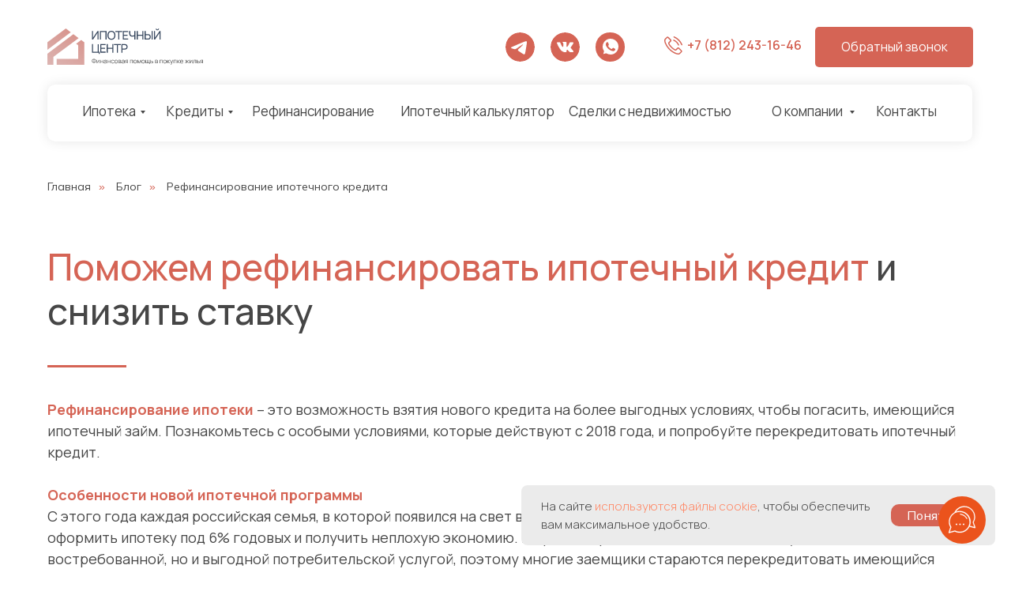

--- FILE ---
content_type: text/html; charset=UTF-8
request_url: https://fin-pom.ru/poleznye-stati/190-refinansirovanie-ipotechnogo-kredita
body_size: 101922
content:
<!DOCTYPE html> <html> <head> <meta charset="utf-8" /> <meta http-equiv="Content-Type" content="text/html; charset=utf-8" /> <meta name="viewport" content="width=device-width, initial-scale=1.0" /> <!--metatextblock--> <title>Рефинансирование ипотечного кредита</title> <meta name="description" content="Содействие в рефинансировании ипотечного кредита в Санкт-Петербурге от компании «Ипотечный центр». Быстро. Недорого. Эффективно." /> <meta property="og:url" content="https://fin-pom.ru/poleznye-stati/190-refinansirovanie-ipotechnogo-kredita" /> <meta property="og:title" content="Рефинансирование ипотечного кредита" /> <meta property="og:description" content="Содействие в рефинансировании ипотечного кредита в Санкт-Петербурге от компании «Ипотечный центр». Быстро. Недорого. Эффективно." /> <meta property="og:type" content="website" /> <link rel="canonical" href="https://fin-pom.ru/poleznye-stati/190-refinansirovanie-ipotechnogo-kredita"> <!--/metatextblock--> <meta name="format-detection" content="telephone=no" /> <meta http-equiv="x-dns-prefetch-control" content="on"> <link rel="dns-prefetch" href="https://ws.tildacdn.com"> <link rel="dns-prefetch" href="https://static.tildacdn.com"> <link rel="icon" type="image/x-icon" sizes="32x32" href="https://static.tildacdn.com/tild3436-6138-4136-a266-393361303863/favicon_2.ico" media="(prefers-color-scheme: light)"/> <link rel="icon" type="image/x-icon" sizes="32x32" href="https://static.tildacdn.com/tild3839-3464-4337-a636-363834353939/logo_3.svg" media="(prefers-color-scheme: dark)"/> <link rel="icon" type="image/svg+xml" sizes="any" href="https://static.tildacdn.com/tild6532-3535-4266-a430-316234303435/logo_3.svg"> <link rel="apple-touch-icon" type="image/png" href="https://static.tildacdn.com/tild3733-3163-4137-a139-393265336434/logo_2.png"> <link rel="icon" type="image/png" sizes="192x192" href="https://static.tildacdn.com/tild3733-3163-4137-a139-393265336434/logo_2.png"> <!-- Assets --> <script src="https://neo.tildacdn.com/js/tilda-fallback-1.0.min.js" async charset="utf-8"></script> <link rel="stylesheet" href="https://static.tildacdn.com/css/tilda-grid-3.0.min.css" type="text/css" media="all" onerror="this.loaderr='y';"/> <link rel="stylesheet" href="https://static.tildacdn.com/ws/project7522621/tilda-blocks-page38663923.min.css?t=1748946250" type="text/css" media="all" onerror="this.loaderr='y';" /> <link rel="preconnect" href="https://fonts.gstatic.com"> <link href="https://fonts.googleapis.com/css2?family=Manrope:wght@300;400;500;600;700&subset=latin,cyrillic" rel="stylesheet"> <link rel="stylesheet" href="https://static.tildacdn.com/css/tilda-animation-2.0.min.css" type="text/css" media="all" onerror="this.loaderr='y';" /> <link rel="stylesheet" href="https://static.tildacdn.com/css/tilda-popup-1.1.min.css" type="text/css" media="print" onload="this.media='all';" onerror="this.loaderr='y';" /> <noscript><link rel="stylesheet" href="https://static.tildacdn.com/css/tilda-popup-1.1.min.css" type="text/css" media="all" /></noscript> <link rel="stylesheet" href="https://static.tildacdn.com/css/tilda-forms-1.0.min.css" type="text/css" media="all" onerror="this.loaderr='y';" /> <link rel="stylesheet" href="https://static.tildacdn.com/css/tilda-slds-1.4.min.css" type="text/css" media="print" onload="this.media='all';" onerror="this.loaderr='y';" /> <noscript><link rel="stylesheet" href="https://static.tildacdn.com/css/tilda-slds-1.4.min.css" type="text/css" media="all" /></noscript> <link rel="stylesheet" href="https://static.tildacdn.com/css/tilda-feed-1.0.min.css" type="text/css" media="print" onload="this.media='all';" onerror="this.loaderr='y';" /> <noscript><link rel="stylesheet" href="https://static.tildacdn.com/css/tilda-feed-1.0.min.css" type="text/css" media="all" /></noscript> <link rel="stylesheet" href="https://static.tildacdn.com/css/tilda-menusub-1.0.min.css" type="text/css" media="print" onload="this.media='all';" onerror="this.loaderr='y';" /> <noscript><link rel="stylesheet" href="https://static.tildacdn.com/css/tilda-menusub-1.0.min.css" type="text/css" media="all" /></noscript> <link rel="stylesheet" href="https://fonts.googleapis.com/css2?family=Manrope:wght@300;400;500;700&family=Mulish:wght@400;500;600;700&display=swaprel=stylesheet" type="text/css" /> <script nomodule src="https://static.tildacdn.com/js/tilda-polyfill-1.0.min.js" charset="utf-8"></script> <script type="text/javascript">function t_onReady(func) {if(document.readyState!='loading') {func();} else {document.addEventListener('DOMContentLoaded',func);}}
function t_onFuncLoad(funcName,okFunc,time) {if(typeof window[funcName]==='function') {okFunc();} else {setTimeout(function() {t_onFuncLoad(funcName,okFunc,time);},(time||100));}}function t_throttle(fn,threshhold,scope) {return function() {fn.apply(scope||this,arguments);};}function t396_initialScale(t){t=document.getElementById("rec"+t);if(t){t=t.querySelector(".t396__artboard");if(t){var e,r=document.documentElement.clientWidth,a=[];if(i=t.getAttribute("data-artboard-screens"))for(var i=i.split(","),l=0;l<i.length;l++)a[l]=parseInt(i[l],10);else a=[320,480,640,960,1200];for(l=0;l<a.length;l++){var n=a[l];n<=r&&(e=n)}var o="edit"===window.allrecords.getAttribute("data-tilda-mode"),d="center"===t396_getFieldValue(t,"valign",e,a),c="grid"===t396_getFieldValue(t,"upscale",e,a),s=t396_getFieldValue(t,"height_vh",e,a),u=t396_getFieldValue(t,"height",e,a),g=!!window.opr&&!!window.opr.addons||!!window.opera||-1!==navigator.userAgent.indexOf(" OPR/");if(!o&&d&&!c&&!s&&u&&!g){for(var _=parseFloat((r/e).toFixed(3)),f=[t,t.querySelector(".t396__carrier"),t.querySelector(".t396__filter")],l=0;l<f.length;l++)f[l].style.height=Math.floor(parseInt(u,10)*_)+"px";t396_scaleInitial__getElementsToScale(t).forEach(function(t){t.style.zoom=_})}}}}function t396_scaleInitial__getElementsToScale(t){return t?Array.prototype.slice.call(t.children).filter(function(t){return t&&(t.classList.contains("t396__elem")||t.classList.contains("t396__group"))}):[]}function t396_getFieldValue(t,e,r,a){var i=a[a.length-1],l=r===i?t.getAttribute("data-artboard-"+e):t.getAttribute("data-artboard-"+e+"-res-"+r);if(!l)for(var n=0;n<a.length;n++){var o=a[n];if(!(o<=r)&&(l=o===i?t.getAttribute("data-artboard-"+e):t.getAttribute("data-artboard-"+e+"-res-"+o)))break}return l}</script> <script src="https://static.tildacdn.com/js/jquery-1.10.2.min.js" charset="utf-8" onerror="this.loaderr='y';"></script> <script src="https://static.tildacdn.com/js/tilda-scripts-3.0.min.js" charset="utf-8" defer onerror="this.loaderr='y';"></script> <script src="https://static.tildacdn.com/ws/project7522621/tilda-blocks-page38663923.min.js?t=1748946250" charset="utf-8" async onerror="this.loaderr='y';"></script> <script src="https://static.tildacdn.com/js/tilda-lazyload-1.0.min.js" charset="utf-8" async onerror="this.loaderr='y';"></script> <script src="https://static.tildacdn.com/js/tilda-animation-2.0.min.js" charset="utf-8" async onerror="this.loaderr='y';"></script> <script src="https://static.tildacdn.com/js/tilda-popup-1.0.min.js" charset="utf-8" async onerror="this.loaderr='y';"></script> <script src="https://static.tildacdn.com/js/tilda-forms-1.0.min.js" charset="utf-8" async onerror="this.loaderr='y';"></script> <script src="https://static.tildacdn.com/js/tilda-zero-1.1.min.js" charset="utf-8" async onerror="this.loaderr='y';"></script> <script src="https://static.tildacdn.com/js/tilda-feed-1.0.min.js" charset="utf-8" async onerror="this.loaderr='y';"></script> <script src="https://static.tildacdn.com/js/tilda-slds-1.4.min.js" charset="utf-8" async onerror="this.loaderr='y';"></script> <script src="https://static.tildacdn.com/js/hammer.min.js" charset="utf-8" async onerror="this.loaderr='y';"></script> <script src="https://static.tildacdn.com/js/tilda-menusub-1.0.min.js" charset="utf-8" async onerror="this.loaderr='y';"></script> <script src="https://static.tildacdn.com/js/tilda-menu-1.0.min.js" charset="utf-8" async onerror="this.loaderr='y';"></script> <script src="https://static.tildacdn.com/js/tilda-submenublocks-1.0.min.js" charset="utf-8" async onerror="this.loaderr='y';"></script> <script src="https://static.tildacdn.com/js/tilda-zero-forms-1.0.min.js" charset="utf-8" async onerror="this.loaderr='y';"></script> <script src="https://static.tildacdn.com/js/tilda-animation-sbs-1.0.min.js" charset="utf-8" async onerror="this.loaderr='y';"></script> <script src="https://static.tildacdn.com/js/tilda-zero-scale-1.0.min.js" charset="utf-8" async onerror="this.loaderr='y';"></script> <script src="https://static.tildacdn.com/js/tilda-skiplink-1.0.min.js" charset="utf-8" async onerror="this.loaderr='y';"></script> <script src="https://static.tildacdn.com/js/tilda-events-1.0.min.js" charset="utf-8" async onerror="this.loaderr='y';"></script> <!-- nominify begin --><script>(function(a,m,o,c,r,m){a[m]={id:"164149",hash:"67e1820071d089aa6bf20dca34250826afc6afadce7ffe8af1f2ea6b7fa20c84",locale:"ru",inline:false,setMeta:function(p){this.params=(this.params||[]).concat([p])}};a[o]=a[o]||function(){(a[o].q=a[o].q||[]).push(arguments)};var d=a.document,s=d.createElement('script');s.async=true;s.id=m+'_script';s.src='https://gso.amocrm.ru/js/button.js';d.head&&d.head.appendChild(s)}(window,0,'amoSocialButton',0,0,'amo_social_button'));</script><!-- nominify end --><script type="text/javascript">window.dataLayer=window.dataLayer||[];</script> <script type="text/javascript">(function() {if((/bot|google|yandex|baidu|bing|msn|duckduckbot|teoma|slurp|crawler|spider|robot|crawling|facebook/i.test(navigator.userAgent))===false&&typeof(sessionStorage)!='undefined'&&sessionStorage.getItem('visited')!=='y'&&document.visibilityState){var style=document.createElement('style');style.type='text/css';style.innerHTML='@media screen and (min-width: 980px) {.t-records {opacity: 0;}.t-records_animated {-webkit-transition: opacity ease-in-out .2s;-moz-transition: opacity ease-in-out .2s;-o-transition: opacity ease-in-out .2s;transition: opacity ease-in-out .2s;}.t-records.t-records_visible {opacity: 1;}}';document.getElementsByTagName('head')[0].appendChild(style);function t_setvisRecs(){var alr=document.querySelectorAll('.t-records');Array.prototype.forEach.call(alr,function(el) {el.classList.add("t-records_animated");});setTimeout(function() {Array.prototype.forEach.call(alr,function(el) {el.classList.add("t-records_visible");});sessionStorage.setItem("visited","y");},400);}
document.addEventListener('DOMContentLoaded',t_setvisRecs);}})();</script></head> <body class="t-body" style="margin:0;"> <!--allrecords--> <div id="allrecords" class="t-records" data-hook="blocks-collection-content-node" data-tilda-project-id="7522621" data-tilda-page-id="38663923" data-tilda-page-alias="poleznye-stati/190-refinansirovanie-ipotechnogo-kredita" data-tilda-formskey="2ab007a130a9e5c8251d9ac1b7522621" data-tilda-lazy="yes" data-tilda-root-zone="com" data-tilda-project-headcode="yes"> <!--header--> <header id="t-header" class="t-records" data-hook="blocks-collection-content-node" data-tilda-project-id="7522621" data-tilda-page-id="37919305" data-tilda-page-alias="header" data-tilda-formskey="2ab007a130a9e5c8251d9ac1b7522621" data-tilda-lazy="yes" data-tilda-root-zone="com" data-tilda-project-headcode="yes"> <div id="rec665986221" class="r t-rec" style=" " data-animationappear="off" data-record-type="360"> <!-- T360 --> <style>.t-records{opacity:0;}.t-records_animated{-webkit-transition:opacity ease-in-out 0.5s;-moz-transition:opacity ease-in-out 0.5s;-o-transition:opacity ease-in-out 0.5s;transition:opacity ease-in-out 0.5s;}.t-records.t-records_visible,.t-records .t-records{opacity:1;}</style> <script>t_onReady(function() {var allRecords=document.querySelector('.t-records');window.addEventListener('pageshow',function(event) {if(event.persisted) {allRecords.classList.add('t-records_visible');}});var rec=document.querySelector('#rec665986221');if(!rec) return;rec.setAttribute('data-animationappear','off');rec.style.opacity='1';allRecords.classList.add('t-records_animated');setTimeout(function() {allRecords.classList.add('t-records_visible');},200);});</script> <script>t_onReady(function() {var selects='button:not(.t-submit):not(.t835__btn_next):not(.t835__btn_prev):not(.t835__btn_result):not(.t862__btn_next):not(.t862__btn_prev):not(.t862__btn_result):not(.t854__news-btn):not(.t862__btn_next),' +
'a:not([href*="#"]):not(.carousel-control):not(.t-carousel__control):not(.t807__btn_reply):not([href^="#price"]):not([href^="javascript"]):not([href^="mailto"]):not([href^="tel"]):not([href^="link_sub"]):not(.js-feed-btn-show-more):not(.t367__opener):not([href^="https://www.dropbox.com/"])';var elements=document.querySelectorAll(selects);Array.prototype.forEach.call(elements,function(element) {if(element.getAttribute('data-menu-submenu-hook')) return;element.addEventListener('click',function(event) {var goTo=this.getAttribute('href');if(goTo!==null) {var ctrl=event.ctrlKey;var cmd=event.metaKey&&navigator.platform.indexOf('Mac')!==-1;if(!ctrl&&!cmd) {var target=this.getAttribute('target');if(target!=='_blank') {event.preventDefault();var allRecords=document.querySelector('.t-records');if(allRecords) {allRecords.classList.remove('t-records_visible');}
setTimeout(function() {window.location=goTo;},500);}}}});});});</script> </div> <div id="rec612672141" class="r t-rec" style=" " data-animationappear="off" data-record-type="396"> <!-- T396 --> <style>#rec612672141 .t396__artboard {height:227px;background-color:#ffffff;}#rec612672141 .t396__filter {height:227px;}#rec612672141 .t396__carrier{height:227px;background-position:center center;background-attachment:scroll;background-size:cover;background-repeat:no-repeat;}@media screen and (max-width:1199px) {#rec612672141 .t396__artboard,#rec612672141 .t396__filter,#rec612672141 .t396__carrier {height:77px;}#rec612672141 .t396__filter {}#rec612672141 .t396__carrier {background-attachment:scroll;}}@media screen and (max-width:639px) {#rec612672141 .t396__artboard,#rec612672141 .t396__filter,#rec612672141 .t396__carrier {height:67px;}#rec612672141 .t396__filter {}#rec612672141 .t396__carrier {background-attachment:scroll;}}#rec612672141 .tn-elem[data-elem-id="1688317323906"]{z-index:4;top:36px;left:calc(50% - 600px + 20px);width:197px;height:auto;}#rec612672141 .tn-elem[data-elem-id="1688317323906"] .tn-atom{background-position:center center;border-color:transparent ;border-style:solid;}#rec612672141 .tn-elem[data-elem-id="1688317323906"] .tn-atom__vector svg {display:block;}@media screen and (max-width:1199px) {#rec612672141 .tn-elem[data-elem-id="1688317323906"] {top:20px;left:calc(50% - 320px + 10px);height:auto;}}@media screen and (max-width:639px) {#rec612672141 .tn-elem[data-elem-id="1688317323906"] {top:10px;width:195px;height:auto;}}#rec612672141 .tn-elem[data-elem-id="1688317323888"]{z-index:6;top:107px;left:calc(50% - 600px + 20px);width:1171px;height:72px;}#rec612672141 .tn-elem[data-elem-id="1688317323888"] .tn-atom {border-radius:10px 10px 10px 10px;background-color:#ffffff;background-position:center center;border-color:transparent ;border-style:solid ;box-shadow:0px 0px 15px 0px rgba(0,0,0,0.1);}@media screen and (max-width:1199px) {#rec612672141 .tn-elem[data-elem-id="1688317323888"] {top:633px;left:calc(50% - 320px + 14px);}}@media screen and (max-width:639px) {}#rec612672141 .tn-elem[data-elem-id="1688317323891"]{color:#464646;text-align:LEFT;z-index:7;top:133px;left:calc(50% - 600px + 65px);width:80px;height:auto;}#rec612672141 .tn-elem[data-elem-id="1688317323891"] .tn-atom {vertical-align:middle;color:#464646;font-size:17px;font-family:'Manrope',Arial,sans-serif;line-height:1.2;font-weight:400;background-position:center center;border-color:transparent ;border-style:solid;}@media screen and (max-width:1199px) {#rec612672141 .tn-elem[data-elem-id="1688317323891"] {top:659px;left:calc(50% - 320px + 59px);height:auto;}}@media screen and (max-width:639px) {}#rec612672141 .tn-elem[data-elem-id="1688317323892"]{color:#464646;text-align:LEFT;z-index:8;top:133px;left:calc(50% - 600px + 171px);width:83px;height:auto;}#rec612672141 .tn-elem[data-elem-id="1688317323892"] .tn-atom {vertical-align:middle;color:#464646;font-size:17px;font-family:'Manrope',Arial,sans-serif;line-height:1.2;font-weight:400;background-position:center center;border-color:transparent ;border-style:solid;}@media screen and (max-width:1199px) {#rec612672141 .tn-elem[data-elem-id="1688317323892"] {top:659px;left:calc(50% - 320px + 175px);height:auto;}}@media screen and (max-width:639px) {}#rec612672141 .tn-elem[data-elem-id="1688317323893"]{color:#464646;text-align:LEFT;z-index:9;top:133px;left:calc(50% - 600px + 280px);width:162px;height:auto;}#rec612672141 .tn-elem[data-elem-id="1688317323893"] .tn-atom {vertical-align:middle;color:#464646;font-size:17px;font-family:'Manrope',Arial,sans-serif;line-height:1.2;font-weight:400;background-position:center center;border-color:transparent ;border-style:solid;}@media screen and (max-width:1199px) {#rec612672141 .tn-elem[data-elem-id="1688317323893"] {top:659px;left:calc(50% - 320px + 293px);height:auto;}}@media screen and (max-width:639px) {}#rec612672141 .tn-elem[data-elem-id="1688317323894"]{color:#464646;text-align:LEFT;z-index:10;top:133px;left:calc(50% - 600px + 468px);width:206px;height:auto;}#rec612672141 .tn-elem[data-elem-id="1688317323894"] .tn-atom {vertical-align:middle;color:#464646;font-size:17px;font-family:'Manrope',Arial,sans-serif;line-height:1.2;font-weight:400;background-position:center center;border-color:transparent ;border-style:solid;}@media screen and (max-width:1199px) {#rec612672141 .tn-elem[data-elem-id="1688317323894"] {top:659px;left:calc(50% - 320px + 501px);height:auto;}}@media screen and (max-width:639px) {}#rec612672141 .tn-elem[data-elem-id="1688317323895"]{color:#464646;text-align:LEFT;z-index:11;top:133px;left:calc(50% - 600px + 680px);width:231px;height:auto;}#rec612672141 .tn-elem[data-elem-id="1688317323895"] .tn-atom {vertical-align:middle;color:#464646;font-size:17px;font-family:'Manrope',Arial,sans-serif;line-height:1.2;font-weight:400;background-position:center center;border-color:transparent ;border-style:solid;}@media screen and (max-width:1199px) {#rec612672141 .tn-elem[data-elem-id="1688317323895"] {top:659px;left:calc(50% - 320px + 653px);height:auto;}}@media screen and (max-width:639px) {}#rec612672141 .tn-elem[data-elem-id="1688317323896"]{color:#464646;text-align:LEFT;z-index:12;top:133px;left:calc(50% - 600px + 937px);width:107px;height:auto;}#rec612672141 .tn-elem[data-elem-id="1688317323896"] .tn-atom {vertical-align:middle;color:#464646;font-size:17px;font-family:'Manrope',Arial,sans-serif;line-height:1.2;font-weight:400;background-position:center center;border-color:transparent ;border-style:solid;}@media screen and (max-width:1199px) {#rec612672141 .tn-elem[data-elem-id="1688317323896"] {top:659px;left:calc(50% - 320px + 910px);height:auto;}}@media screen and (max-width:639px) {}#rec612672141 .tn-elem[data-elem-id="1688317323898"]{color:#464646;text-align:LEFT;z-index:13;top:133px;left:calc(50% - 600px + 1070px);width:77px;height:auto;}#rec612672141 .tn-elem[data-elem-id="1688317323898"] .tn-atom {vertical-align:middle;color:#464646;font-size:17px;font-family:'Manrope',Arial,sans-serif;line-height:1.2;font-weight:400;background-position:center center;border-color:transparent ;border-style:solid;}@media screen and (max-width:1199px) {#rec612672141 .tn-elem[data-elem-id="1688317323898"] {top:659px;left:calc(50% - 320px + 1053px);height:auto;}}@media screen and (max-width:639px) {}#rec612672141 .tn-elem[data-elem-id="1688317323912"]{z-index:14;top:41px;left:calc(50% - 600px + 657px);width:37px;height:37px;}#rec612672141 .tn-elem.t396__elem--anim-hidden[data-elem-id="1688317323912"] {opacity:0;}#rec612672141 .tn-elem[data-elem-id="1688317323912"] .tn-atom {border-radius:3000px 3000px 3000px 3000px;background-color:#ffffff;background-position:center center;background-size:cover;background-repeat:no-repeat;border-color:transparent ;border-style:solid;}@media screen and (max-width:1199px) {#rec612672141 .tn-elem[data-elem-id="1688317323912"] {top:25px;left:calc(50% - 320px + 291px);}}@media screen and (max-width:639px) {#rec612672141 .tn-elem[data-elem-id="1688317323912"] {top:333px;left:calc(50% - 160px + -97px);}}#rec612672141 .tn-elem[data-elem-id="1688317323916"]{z-index:15;top:47px;left:calc(50% - 600px + 771px);width:167px;height:24px;}#rec612672141 .tn-elem[data-elem-id="1688317323916"] .tn-atom {border-radius:0px 0px 0px 0px;background-position:center center;border-color:transparent ;border-style:solid;}@media screen and (max-width:1199px) {#rec612672141 .tn-elem[data-elem-id="1688317323916"] {top:26px;left:calc(50% - 320px + 398px);}}@media screen and (max-width:639px) {#rec612672141 .tn-elem[data-elem-id="1688317323916"] {top:334px;left:calc(50% - 160px + 13px);}}#rec612672141 .tn-elem[data-elem-id="1688317323918"]{z-index:16;top:46px;left:calc(50% - 600px + 801px);width:23px;height:auto;}#rec612672141 .tn-elem[data-elem-id="1688317323918"] .tn-atom{background-position:center center;border-color:transparent ;border-style:solid;}#rec612672141 .tn-elem[data-elem-id="1688317323918"] .tn-atom__vector svg {display:block;}@media screen and (max-width:1199px) {#rec612672141 .tn-elem[data-elem-id="1688317323918"] {top:338px;left:calc(50% - 320px + 277px);width:17px;height:auto;}}@media screen and (max-width:639px) {#rec612672141 .tn-elem[data-elem-id="1688317323918"] {top:646px;left:calc(50% - 160px + -94px);height:auto;}}#rec612672141 .tn-elem[data-elem-id="1688317323919"]{color:#d56455;text-align:LEFT;z-index:17;top:50px;left:calc(50% - 600px + 830px);width:148px;height:auto;}#rec612672141 .tn-elem[data-elem-id="1688317323919"] .tn-atom {vertical-align:middle;color:#d56455;font-size:16px;font-family:'Manrope',Arial,sans-serif;line-height:1.2;font-weight:600;background-position:center center;border-color:transparent ;border-style:solid;}@media screen and (max-width:1199px) {#rec612672141 .tn-elem[data-elem-id="1688317323919"] {top:34px;left:calc(50% - 320px + 427px);height:auto;}#rec612672141 .tn-elem[data-elem-id="1688317323919"]{color:#464646;}#rec612672141 .tn-elem[data-elem-id="1688317323919"] .tn-atom{color:#464646;background-size:cover;}}@media screen and (max-width:639px) {#rec612672141 .tn-elem[data-elem-id="1688317323919"] {top:342px;left:calc(50% - 160px + 42px);height:auto;}}#rec612672141 .tn-elem[data-elem-id="1688317323920"]{color:#ffffff;text-align:center;z-index:18;top:34px;left:calc(50% - 600px + 992px);width:200px;height:51px;}#rec612672141 .tn-elem[data-elem-id="1688317323920"] .tn-atom{color:#ffffff;font-size:16px;font-family:'Manrope',Arial,sans-serif;line-height:1.2;font-weight:400;border-width:1px;border-radius:5px 5px 5px 5px;background-color:#d56455;background-position:center center;border-color:transparent ;border-style:solid;transition:background-color 0.4s ease-in-out,color 0.4s ease-in-out,border-color 0.4s ease-in-out;}@media (hover),(min-width:0\0) {#rec612672141 .tn-elem[data-elem-id="1688317323920"] .tn-atom:hover {background-color:#873f36;background-image:none;}}@media screen and (max-width:1199px) {#rec612672141 .tn-elem[data-elem-id="1688317323920"] {top:320px;left:calc(50% - 320px + 10px);}}@media screen and (max-width:639px) {#rec612672141 .tn-elem[data-elem-id="1688317323920"] {top:628px;left:calc(50% - 160px + -361px);}}#rec612672141 .tn-group[data-group-id="171059831905963460"]{z-index:19;position:absolute;top:41px;left:calc(50% - 600px + 714px);width:37px;height:37px;}#rec612672141 .tn-group.t396__elem--anim-hidden[data-group-id="171059831905963460"] {opacity:0;}#rec612672141 .tn-group[data-group-id="171059831905963460"] #molecule-171059831905963460 {width:100%;height:100%;position:relative;border-color:transparent ;border-style:solid ;box-sizing:border-box;border-radius:0px 0px 0px 0px;opacity:1;}@media screen and (max-width:1199px) {#rec612672141 .tn-group[data-group-id="171059831905963460"] #molecule-171059831905963460 {}}@media screen and (max-width:639px) {#rec612672141 .tn-group[data-group-id="171059831905963460"] #molecule-171059831905963460 {}}#rec612672141 .tn-elem[data-elem-id="1688317323914"]{z-index:20;top:0px;left:0px;width:37px;height:37px;}#rec612672141 .tn-elem.t396__elem--anim-hidden[data-elem-id="1688317323914"] {opacity:0;}#rec612672141 .tn-elem[data-elem-id="1688317323914"] .tn-atom {border-radius:3000px 3000px 3000px 3000px;background-color:#d56455;background-position:center center;border-color:transparent ;border-style:solid;}@media screen and (max-width:1199px) {#rec612672141 .tn-elem[data-elem-id="1688317323914"] {}}@media screen and (max-width:639px) {#rec612672141 .tn-elem[data-elem-id="1688317323914"] {}}#rec612672141 .tn-elem[data-elem-id="1688319374855"]{z-index:21;top:8px;left:9px;width:20px;height:auto;}#rec612672141 .tn-elem.t396__elem--anim-hidden[data-elem-id="1688319374855"] {opacity:0;}#rec612672141 .tn-elem[data-elem-id="1688319374855"] .tn-atom{background-position:center center;border-color:transparent ;border-style:solid;}#rec612672141 .tn-elem[data-elem-id="1688319374855"] .tn-atom__vector svg {display:block;}@media screen and (max-width:1199px) {#rec612672141 .tn-elem[data-elem-id="1688319374855"] {height:auto;}}@media screen and (max-width:639px) {#rec612672141 .tn-elem[data-elem-id="1688319374855"] {height:auto;}}#rec612672141 .tn-elem[data-elem-id="1688570632954"]{z-index:22;top:324px;left:calc(50% - 600px + 23px);width:17px;height:17px;}#rec612672141 .tn-elem[data-elem-id="1688570632954"] .tn-atom {border-radius:0px 0px 0px 0px;background-position:center center;background-size:cover;background-repeat:no-repeat;border-color:transparent ;border-style:solid;}@media screen and (max-width:1199px) {#rec612672141 .tn-elem[data-elem-id="1688570632954"] {top:34px;left:calc(50% - 320px + 399px);width:19px;height:19px;}}@media screen and (max-width:639px) {#rec612672141 .tn-elem[data-elem-id="1688570632954"] {top:340px;left:calc(50% - 160px + 13px);}}#rec612672141 .tn-elem[data-elem-id="1696172326335"]{z-index:23;top:41px;left:calc(50% - 600px + 600px);width:37px;height:37px;}#rec612672141 .tn-elem.t396__elem--anim-hidden[data-elem-id="1696172326335"] {opacity:0;}#rec612672141 .tn-elem[data-elem-id="1696172326335"] .tn-atom {border-radius:3000px 3000px 3000px 3000px;background-color:#ffffff;background-position:center center;background-size:cover;background-repeat:no-repeat;border-color:transparent ;border-style:solid;}@media screen and (max-width:1199px) {#rec612672141 .tn-elem[data-elem-id="1696172326335"] {top:25px;left:calc(50% - 320px + 237px);}}@media screen and (max-width:639px) {#rec612672141 .tn-elem[data-elem-id="1696172326335"] {top:343pxpx;left:calc(50% - 160px + -87pxpx);}}</style> <div class='t396'> <div class="t396__artboard" data-artboard-recid="612672141" data-artboard-screens="320,640,1200" data-artboard-height="227" data-artboard-valign="center" data-artboard-upscale="grid" data-artboard-height-res-320="67" data-artboard-upscale-res-320="window" data-artboard-height-res-640="77"> <div class="t396__carrier" data-artboard-recid="612672141"></div> <div class="t396__filter" data-artboard-recid="612672141"></div> <div class='t396__elem tn-elem tn-elem__6126721411688317323906' data-elem-id='1688317323906' data-elem-type='vector' data-field-top-value="36" data-field-left-value="20" data-field-height-value="46" data-field-width-value="197" data-field-axisy-value="top" data-field-axisx-value="left" data-field-container-value="grid" data-field-topunits-value="px" data-field-leftunits-value="px" data-field-heightunits-value="px" data-field-widthunits-value="px" data-field-heightmode-value="hug" data-field-top-res-320-value="10" data-field-width-res-320-value="195" data-field-top-res-640-value="20" data-field-left-res-640-value="10"> <a class='tn-atom tn-atom__vector' href="/"> <?xml version="1.0" encoding="UTF-8"?> <!--?xml version="1.0" encoding="UTF-8"?--> <!--?xml version="1.0" encoding="UTF-8"?--> <!--?xml version="1.0" encoding="UTF-8"?--> <!--?xml version="1.0" encoding="UTF-8"?--> <!--?xml version="1.0" encoding="UTF-8"?--> <!--?xml version="1.0" encoding="UTF-8"?--> <!--?xml version="1.0" encoding="UTF-8"?--> <!--?xml version="1.0" encoding="UTF-8"?--> <!--?xml version="1.0" encoding="UTF-8"?--> <!--?xml version="1.0" encoding="UTF-8"?--> <svg xmlns="http://www.w3.org/2000/svg" viewBox="0 0 197 46" fill="none"> <path d="M58.69697709923664 44.1119592875318V43.34601526717557C58.400223918575065 43.39689440203562 58.11274427480915 43.38336005089058 57.834788804071245 43.30591348600509C57.55933969465649 43.22570992366412 57.31221246819338 43.0881106870229 57.0929058524173 42.89286513994911C56.87635623409669 42.69511323155216 56.70391857506361 42.442472010178115 56.575592875318065 42.13494147582697C56.44726717557252 41.82490458015267 56.38310432569975 41.46248473282443 56.38310432569975 41.04818320610687C56.38310432569975 40.63388167938931 56.44726717557252 40.271461832061064 56.575592875318065 39.96142493638677C56.70391857506361 39.65138804071247 56.87635623409669 39.39724300254453 57.0929058524173 39.19949109414758C57.31221246819338 38.998982188295166 57.55933969465649 38.859879134860044 57.834788804071245 38.78243256997455C58.11274427480915 38.70222900763358 58.400223918575065 38.68744147582697 58.69697709923664 38.73832061068702V38.337302798982186H59.28246310432569V38.73832061068702C59.579216284987275 38.68744147582697 59.86669592875318 38.70222900763358 60.14465139949109 38.78243256997455C60.422606870229004 38.859879134860044 60.669984732824425 38.998982188295166 60.88653435114504 39.19949109414758C61.105840966921114 39.39724300254453 61.27953180661578 39.65138804071247 61.407857506361324 39.96142493638677C61.53618320610687 40.271461832061064 61.60034605597964 40.63388167938931 61.60034605597964 41.04818320610687C61.60034605597964 41.46248473282443 61.53618320610687 41.82490458015267 61.407857506361324 42.13494147582697C61.27953180661578 42.442472010178115 61.105840966921114 42.69511323155216 60.88653435114504 42.89286513994911C60.669984732824425 43.0881106870229 60.422606870229004 43.22570992366412 60.14465139949109 43.30591348600509C59.86669592875318 43.38336005089058 59.579216284987275 43.39689440203562 59.28246310432569 43.34601526717557V44.1119592875318H58.69697709923664ZM58.69697709923664 42.7845903307888V39.28771501272265C58.443082697201014 39.250370229007636 58.21049236641221 39.26891730279898 57.999206106870226 39.343857506361324C57.79067684478371 39.416040712468195 57.61147201017811 39.53233587786259 57.46184223918575 39.692743002544525C57.31221246819338 39.85315012722646 57.19591730279898 40.04964885496183 57.11295674300255 40.28223918575063C57.03275318066157 40.512072519083965 56.99265139949109 40.767470737913484 56.99265139949109 41.04818320610687C56.99265139949109 41.32889567430025 57.03275318066157 41.58429389312977 57.11295674300255 41.8141272264631C57.19591730279898 42.04145419847328 57.31221246819338 42.2339427480916 57.46184223918575 42.39159287531806C57.61147201017811 42.54924300254452 57.79067684478371 42.66303180661577 57.999206106870226 42.73245801526718C58.21049236641221 42.80188422391857 58.443082697201014 42.81942875318066 58.69697709923664 42.7845903307888ZM59.28246310432569 42.7845903307888C59.53911450381679 42.81942875318066 59.77170483460559 42.80188422391857 59.980234096692115 42.73245801526718C60.18876335877862 42.660274809160306 60.36796819338422 42.54673664122137 60.517597964376584 42.39159287531806C60.669984732824425 42.2339427480916 60.78627989821882 42.04145419847328 60.8664834605598 41.8141272264631C60.94944402035623 41.586800254452925 60.990798982188295 41.335662849872776 60.990798982188295 41.06021374045802C60.990798982188295 40.7822582697201 60.94944402035623 40.52811323155216 60.8664834605598 40.29827989821882C60.78627989821882 40.06568956743002 60.669984732824425 39.86793765903308 60.517597964376584 39.70477353689567C60.36796819338422 39.54160941475826 60.18876335877862 39.42280788804071 59.980234096692115 39.347867684478366C59.77170483460559 39.270421119592875 59.53911450381679 39.250370229007636 59.28246310432569 39.28771501272265V42.7845903307888ZM65.84662340966922 39.78096692111959V44.1119592875318H65.2731679389313V40.73939949109415L62.89914249363868 44.1119592875318H62.40188040712468V39.78096692111959H62.97533587786259V43.12545547073791L65.35337150127226 39.78096692111959H65.84662340966922ZM66.96822010178117 44.1119592875318V39.78096692111959H67.55771628498728V41.66174045801527H69.99991475826971V39.78096692111959H70.58941094147583V44.1119592875318H69.99991475826971V42.22717557251908H67.55771628498728V44.1119592875318H66.96822010178117ZM72.94990203562341 44.23226463104325C72.62382442748091 44.23226463104325 72.34962849872772 44.17336513994911 72.12781552162849 44.05581679389313C71.90850890585241 43.938268447837146 71.74409160305343 43.78187150127226 71.63456361323155 43.58662595419847C71.52503562340968 43.39138040712468 71.47014631043255 43.178840966921115 71.47014631043255 42.94900763358779C71.47014631043255 42.71366030534351 71.51701526717557 42.51315139949109 71.61050254452925 42.347480916030534C71.70674681933842 42.179053435114504 71.83632569974554 42.04145419847328 71.99948982188295 41.934432569974554C72.1651603053435 41.827410941475826 72.35639567430024 41.745954198473285 72.57294529262086 41.68981170483461C72.79225190839695 41.63642620865139 73.03411577608142 41.589557251908396 73.29878753180662 41.54945547073792C73.56621628498726 41.506596692111955 73.82687786259541 41.47050508905853 74.08077226463105 41.441180661577604C74.33742366412214 41.409099236641225 74.56199363867684 41.37827099236641 74.75448218829517 41.348946564885495L74.54595292620866 41.47727226463104C74.55397328244274 41.04943638676845 74.47101272264631 40.73263231552163 74.29732188295165 40.52686005089058C74.123631043257 40.32108778625954 73.82136386768448 40.21807633587786 73.39102162849873 40.21807633587786C73.09426844783715 40.21807633587786 72.84288040712468 40.284996183206104 72.63710814249363 40.418585241730284C72.43384223918575 40.55217430025445 72.29097964376591 40.763460559796435 72.20801908396946 41.05219338422392L71.63456361323155 40.88376590330789C71.73356488549618 40.496031806615775 71.93256997455471 40.195268447837144 72.23208015267176 39.98147582697201C72.5315903307888 39.76768320610687 72.9205776081425 39.660661577608145 73.39904198473282 39.660661577608145C73.79479643765903 39.660661577608145 74.13014758269719 39.73560178117048 74.40559669211196 39.88523155216285C74.68355216284986 40.03235496183206 74.88005089058524 40.2461475826972 74.99509287531806 40.52686005089058C75.04847837150128 40.65242875318066 75.08331679389313 40.79278498727735 75.09935750636132 40.94792875318066C75.11539821882951 41.103072519083966 75.12341857506361 41.26072264631043 75.12341857506361 41.421129770992366V44.1119592875318H74.59808524173027V43.0252010178117L74.75047201017811 43.089363867684476C74.60334860050891 43.46105725190839 74.37476844783716 43.74427608142493 74.06473155216285 43.93952162849873C73.75469465648854 44.13476717557252 73.38300127226462 44.23226463104325 72.94990203562341 44.23226463104325ZM73.01807506361324 43.72297201017812C73.29352417302799 43.72297201017812 73.53413486005088 43.67359669211196 73.73990712468193 43.57459541984733C73.94567938931297 43.4755941475827 74.11160050890585 43.340751908396946 74.23716921119592 43.169567430025445C74.36273791348601 42.99587659033079 74.44444529262086 42.800631043257 74.48179007633587 42.584081424936386C74.51387150127226 42.44497837150127 74.53116539440204 42.29259160305344 74.53392239185752 42.12692111959288C74.53667938931297 41.95849363867684 74.53793256997454 41.83292493638677 74.53793256997454 41.74996437659033L74.76250254452926 41.86625954198473C74.56199363867684 41.89307760814249 74.34419083969466 41.919645038167936 74.10884351145037 41.9464631043257C73.87625318066158 41.97328117048346 73.64641984732825 42.003858778625954 73.41909287531806 42.03869720101781C73.19452290076336 42.07353562340967 72.99125699745547 42.11489058524173 72.80954580152672 42.16301272264631C72.68648346055978 42.197851145038165 72.56768193384224 42.247226463104326 72.45263994910941 42.3113893129771C72.33759796437658 42.3727951653944 72.24285750636132 42.45575572519084 72.16791730279898 42.56002035623409C72.09573409669211 42.66428498727735 72.05964249363868 42.79386386768448 72.05964249363868 42.94900763358779C72.05964249363868 43.07457633587786 72.09047073791348 43.196385496183204 72.15187659033079 43.31393384223919C72.21603944020356 43.43148218829516 72.31754707379135 43.52923027989822 72.45665012722647 43.60667684478371C72.59825954198473 43.68412340966921 72.78548473282443 43.72297201017812 73.01807506361324 43.72297201017812ZM76.1633078880407 44.1119592875318V39.78096692111959H76.75280407124683V41.66174045801527H79.19500254452926V39.78096692111959H79.78449872773535V44.1119592875318H79.19500254452926V42.22717557251908H76.75280407124683V44.1119592875318H76.1633078880407ZM82.70240458015267 44.23226463104325C82.2667989821883 44.23226463104325 81.89786259541984 44.13476717557252 81.59584605597965 43.93952162849873C81.29357888040713 43.74427608142493 81.0637455470738 43.4755941475827 80.90609541984732 43.13347582697201C80.75095165394403 42.78860050890585 80.67074809160304 42.39284605597964 80.66548473282442 41.9464631043257C80.67074809160304 41.49205979643766 80.75370865139949 41.093548346055975 80.91411577608142 40.751430025445295C81.07452290076336 40.40655470737914 81.30560941475827 40.13912595419847 81.60787659033079 39.94939440203562C81.90989312977099 39.7569058524173 82.27607251908397 39.660661577608145 82.70666539440204 39.660661577608145C83.14502798982188 39.660661577608145 83.52599491094146 39.76768320610687 83.84956615776082 39.98147582697201C84.1756437659033 40.195268447837144 84.39896055979644 40.48801145038168 84.51926590330788 40.859704834605594L83.94180025445293 41.04417302798982C83.84004198473282 40.78476463104325 83.6783816793893 40.58425572519084 83.45656870229007 40.44264631043257C83.237262086514 40.29827989821882 82.98587404580152 40.22609669211196 82.70240458015267 40.22609669211196C82.38434732824427 40.22609669211196 82.12117938931297 40.2995330788804 81.91265012722647 40.44665648854962C81.70412086513996 40.591022900763356 81.54897709923664 40.79278498727735 81.44746946564885 41.05219338422392C81.34571119592876 41.31160178117048 81.29357888040713 41.609608142493634 81.29107251908397 41.9464631043257C81.2963358778626 42.46502926208651 81.41664122137404 42.88208778625954 81.65198854961832 43.19763867684478C81.88708524173028 43.510432569974554 82.23747455470738 43.66682951653944 82.70240458015267 43.66682951653944C82.9966513994911 43.66682951653944 83.24653562340967 43.59990966921119 83.45255852417303 43.46632061068702C83.66108778625954 43.32997455470738 83.818737913486 43.13222264631043 83.92575954198473 42.87281424936387L84.51926590330788 43.04926208651399C84.35885877862596 43.434239185750634 84.12351145038167 43.72823536895674 83.81347455470738 43.93150127226463C83.50318702290076 44.13201017811705 83.13299745547073 44.23226463104325 82.70240458015267 44.23226463104325ZM87.03815903307888 44.23226463104325C86.60756615776081 44.23226463104325 86.24013358778625 44.13476717557252 85.9353600508906 43.93952162849873C85.63058651399491 43.74427608142493 85.3964923664122 43.47434096692111 85.23357888040712 43.12946564885496C85.07041475826972 42.7845903307888 84.98895801526717 42.3888358778626 84.98895801526717 41.942452926208645C84.98895801526717 41.48804961832061 85.0716679389313 41.08953816793893 85.23758905852416 40.74741984732824C85.40325954198472 40.40530152671756 85.63860687022901 40.13912595419847 85.94338040712468 39.94939440203562C86.25066030534352 39.7569058524173 86.61558651399491 39.660661577608145 87.03815903307888 39.660661577608145C87.4712582697201 39.660661577608145 87.84019465648855 39.758159033078876 88.14496819338422 39.953404580152664C88.45224809160305 40.14589312977099 88.68634223918575 40.41457506361323 88.84674936386769 40.759450381679386C89.00966284987277 41.10156870229007 89.09137022900764 41.4960699745547 89.09137022900764 41.942452926208645C89.09137022900764 42.396856234096695 89.00966284987277 42.79662086513995 88.84674936386769 43.1414961832061C88.68358524173028 43.48361450381679 88.448237913486 43.751043256997455 88.14095801526717 43.94353180661577C87.83342748091603 44.1360203562341 87.46574427480917 44.23226463104325 87.03815903307888 44.23226463104325ZM87.03815903307888 43.66682951653944C87.51938040712469 43.66682951653944 87.87753944020356 43.507675572519084 88.11288676844784 43.189618320610684C88.34798346055979 42.868804071246814 88.46578244274808 42.45299872773537 88.46578244274808 41.942452926208645C88.46578244274808 41.41837277353689 88.34673027989822 41.001314249363865 88.10887659033078 40.691277353689564C87.8735292620865 40.38124045801527 87.51662340966921 40.22609669211196 87.03815903307888 40.22609669211196C86.71458778625954 40.22609669211196 86.44715903307888 40.2995330788804 86.23612340966922 40.44665648854962C86.0275941475827 40.591022900763356 85.87119720101781 40.79278498727735 85.76693256997456 41.05219338422392C85.66517430025445 41.30884478371501 85.61454580152672 41.60559796437659 85.61454580152672 41.942452926208645C85.61454580152672 42.46377608142494 85.73485114503816 42.88208778625954 85.97546183206107 43.19763867684478C86.21607251908397 43.510432569974554 86.5702213740458 43.66682951653944 87.03815903307888 43.66682951653944ZM89.97185496183205 44.1119592875318V39.78096692111959H91.75638422391857C91.8473651399491 39.78096692111959 91.95689312977099 39.78623027989822 92.08521882951653 39.79700763358778C92.21630152671754 39.80778498727735 92.33786005089058 39.8278358778626 92.45014503816795 39.85716030534351C92.69351272264632 39.921323155216285 92.88850763358778 40.0524058524173 93.03563104325698 40.250157760814254C93.18526081424936 40.44790966921119 93.2602010178117 40.68601399491094 93.2602010178117 40.96396946564885C93.2602010178117 41.11911323155216 93.23613994910941 41.25796564885496 93.18801781170482 41.38102798982189C93.14265267175573 41.501333333333335 93.07698600508905 41.60559796437659 92.99151908396946 41.69382188295165C92.95141730279899 41.73918702290076 92.90730534351144 41.77928880407125 92.85918320610688 41.8141272264631C92.81106106870229 41.84620865139949 92.76419211195929 41.87302671755725 92.71882697201018 41.89433078880407C92.80429389312977 41.910371501272266 92.89652798982188 41.94771628498728 92.9955292620865 42.006615776081425C93.15067302798981 42.097596692111956 93.2682213740458 42.22040839694657 93.34842493638678 42.37555216284987C93.42862849872773 42.52793893129771 93.46873027989821 42.71366030534351 93.46873027989821 42.932966921119586C93.46873027989821 43.22972010178117 93.39780025445292 43.47158396946565 93.25619083969465 43.658809160305346C93.11458142493638 43.846034351145036 92.92459923664121 43.97436005089058 92.68674554707378 44.04378625954199C92.57972391857507 44.0731106870229 92.46342875318066 44.09190839694656 92.33786005089058 44.09992875318066C92.21479770992366 44.10794910941476 92.09850254452925 44.1119592875318 91.98897455470737 44.1119592875318H89.97185496183205ZM90.56536132315522 43.61068702290076H91.96090330788805C92.01704580152672 43.61068702290076 92.087975826972 43.60667684478371 92.17344274809159 43.598656488549615C92.25890966921119 43.587879134860046 92.33510305343512 43.57459541984733 92.40202290076336 43.55855470737913C92.55967302798982 43.51845292620865 92.67471501272264 43.43824936386768 92.74689821882951 43.31794402035623C92.82183842239186 43.19488167938931 92.85918320610688 43.06129262086514 92.85918320610688 42.9169262086514C92.85918320610688 42.72719465648855 92.80304071246819 42.57205089058524 92.69075572519084 42.45174554707379C92.58122773536896 42.32868320610687 92.43410432569975 42.25399363867684 92.24963613231552 42.22717557251908C92.18823027989822 42.21389185750636 92.12406743002543 42.20587150127226 92.0571475826972 42.20311450381679C91.99022773536895 42.20035750636132 91.93007506361322 42.19910432569974 91.87668956743002 42.19910432569974H90.56536132315522V43.61068702290076ZM90.56536132315522 41.69382188295165H91.77643511450381C91.84586132315522 41.69382188295165 91.92355852417303 41.68981170483461 92.00902544529261 41.681791348600505C92.09724936386769 41.671013994910936 92.17344274809159 41.65372010178117 92.23760559796438 41.62965903307888C92.3767086513995 41.5815368956743 92.47821628498727 41.498576335877864 92.54237913486006 41.38102798982189C92.60929898218829 41.2634796437659 92.64263358778625 41.13515394402035 92.64263358778625 40.996050890585245C92.64263358778625 40.843664122137405 92.60654198473281 40.71007506361323 92.53435877862594 40.595033078880405C92.46493256997455 40.47999109414758 92.3591641221374 40.39978753180661 92.21755470737914 40.354422391857504C92.12131043256997 40.31958396946565 92.01704580152672 40.2995330788804 91.90476081424936 40.29426972010178C91.79523282442749 40.28900636132316 91.72555597964376 40.28624936386768 91.69623155216284 40.28624936386768H90.56536132315522V41.69382188295165ZM95.50715394402036 44.23226463104325C95.18107633587786 44.23226463104325 94.90688040712467 44.17336513994911 94.68506743002544 44.05581679389313C94.46576081424936 43.938268447837146 94.30134351145037 43.78187150127226 94.19181552162848 43.58662595419847C94.08228753180661 43.39138040712468 94.0273982188295 43.178840966921115 94.0273982188295 42.94900763358779C94.0273982188295 42.71366030534351 94.07426717557252 42.51315139949109 94.1677544529262 42.347480916030534C94.26399872773537 42.179053435114504 94.3935776081425 42.04145419847328 94.5567417302799 41.934432569974554C94.72241221374045 41.827410941475826 94.9136475826972 41.745954198473285 95.13019720101781 41.68981170483461C95.3495038167939 41.63642620865139 95.59136768447837 41.589557251908396 95.85603944020356 41.54945547073792C96.12346819338421 41.506596692111955 96.38412977099236 41.47050508905853 96.63802417302799 41.441180661577604C96.89467557251909 41.409099236641225 97.11924554707379 41.37827099236641 97.3117340966921 41.348946564885495L97.1032048346056 41.47727226463104C97.11122519083969 41.04943638676845 97.02826463104326 40.73263231552163 96.8545737913486 40.52686005089058C96.68088295165394 40.32108778625954 96.37861577608142 40.21807633587786 95.94827353689567 40.21807633587786C95.65152035623409 40.21807633587786 95.40013231552163 40.284996183206104 95.19436005089058 40.418585241730284C94.9910941475827 40.55217430025445 94.84823155216284 40.763460559796435 94.76527099236641 41.05219338422392L94.19181552162848 40.88376590330789C94.29081679389313 40.496031806615775 94.48982188295165 40.195268447837144 94.78933206106869 39.98147582697201C95.08884223918574 39.76768320610687 95.47782951653944 39.660661577608145 95.95629389312977 39.660661577608145C96.35204834605598 39.660661577608145 96.68739949109414 39.73560178117048 96.9628486005089 39.88523155216285C97.24080407124681 40.03235496183206 97.43730279898219 40.2461475826972 97.55234478371501 40.52686005089058C97.60573027989822 40.65242875318066 97.64056870229008 40.79278498727735 97.65660941475826 40.94792875318066C97.67265012722646 41.103072519083966 97.68067048346056 41.26072264631043 97.68067048346056 41.421129770992366V44.1119592875318H97.15533715012722V43.0252010178117L97.30772391857506 43.089363867684476C97.16060050890584 43.46105725190839 96.9320203562341 43.74427608142493 96.62198346055979 43.93952162849873C96.31194656488549 44.13476717557252 95.94025318066157 44.23226463104325 95.50715394402036 44.23226463104325ZM95.57532697201017 43.72297201017812C95.85077608142494 43.72297201017812 96.09138676844783 43.67359669211196 96.29715903307888 43.57459541984733C96.50293129770992 43.4755941475827 96.6688524173028 43.340751908396946 96.79442111959287 43.169567430025445C96.91998982188295 42.99587659033079 97.0016972010178 42.800631043257 97.03904198473282 42.584081424936386C97.0711234096692 42.44497837150127 97.08841730279897 42.29259160305344 97.09117430025445 42.12692111959288C97.09393129770991 41.95849363867684 97.0951844783715 41.83292493638677 97.0951844783715 41.74996437659033L97.3197544529262 41.86625954198473C97.11924554707379 41.89307760814249 96.9014427480916 41.919645038167936 96.66609541984732 41.9464631043257C96.43350508905851 41.97328117048346 96.2036717557252 42.003858778625954 95.976344783715 42.03869720101781C95.75177480916031 42.07353562340967 95.54850890585242 42.11489058524173 95.36679770992367 42.16301272264631C95.24373536895673 42.197851145038165 95.12493384223919 42.247226463104326 95.00989185750636 42.3113893129771C94.89484987277353 42.3727951653944 94.80010941475827 42.45575572519084 94.72516921119593 42.56002035623409C94.65298600508906 42.66428498727735 94.61689440203563 42.79386386768448 94.61689440203563 42.94900763358779C94.61689440203563 43.07457633587786 94.64772264631043 43.196385496183204 94.70912849872774 43.31393384223919C94.7732913486005 43.43148218829516 94.8747989821883 43.52923027989822 95.0139020356234 43.60667684478371C95.15551145038168 43.68412340966921 95.34273664122138 43.72297201017812 95.57532697201017 43.72297201017812ZM101.43946055979643 44.1119592875318V42.47981679389313H100.42889567430026C100.31134732824427 42.47981679389313 100.18978880407124 42.47580661577608 100.06396946564885 42.46778625954198C99.94115776081425 42.45700890585241 99.82611577608142 42.442472010178115 99.7190941475827 42.423674300254454C99.41432061068703 42.3647748091603 99.15516284987277 42.231185750636136 98.94111959287531 42.022656488549615C98.73008396946565 41.81137022900763 98.62431552162849 41.520131043256995 98.62431552162849 41.14843765903307C98.62431552162849 40.78476463104325 98.72331679389313 40.49352544529262 98.92106870229007 40.274218829516535C99.11907124681935 40.0524058524173 99.35817811704834 39.90803944020356 99.63889058524173 39.841119592875316C99.76721628498727 39.8117951653944 99.89704580152672 39.79425063613231 100.02787786259542 39.78898727735369C100.1617175572519 39.78372391857506 100.27650890585242 39.78096692111959 100.37275318066158 39.78096692111959H102.02895674300254L102.0329669211196 44.1119592875318H101.43946055979643ZM98.4839592875318 44.1119592875318L99.69102290076336 42.29534860050891H100.34468193384224L99.12959796437659 44.1119592875318H98.4839592875318ZM100.39681424936386 41.97453435114504H101.43946055979643V40.28624936386768H100.39681424936386C100.3326513994911 40.28624936386768 100.24317430025445 40.28900636132316 100.12813231552163 40.29426972010178C100.01334096692112 40.2995330788804 99.90506615776081 40.3170776081425 99.8033078880407 40.346402035623406C99.71508396946565 40.37322010178117 99.62686005089057 40.419838422391855 99.53863613231552 40.4867582697201C99.45316921119593 40.55092111959287 99.38098600508906 40.63789185750636 99.3220865139949 40.74741984732824C99.26343765903307 40.85444147582697 99.23386259541984 40.985273536895676 99.23386259541984 41.14041730279898C99.23386259541984 41.35696692111959 99.29276208651399 41.53065776081424 99.41031043256997 41.66174045801527C99.53061577608143 41.79006615776081 99.6804961832061 41.87829007633587 99.85945038167938 41.926412213740456C99.95569465648855 41.94771628498728 100.05193893129771 41.96125063613232 100.14818320610688 41.96651399491094C100.24442748091602 41.97177735368957 100.32738804071246 41.97453435114504 100.39681424936386 41.97453435114504ZM104.75938676844783 44.1119592875318V39.78096692111959H108.20412977099237V44.1119592875318H107.61463358778626V40.346402035623406H105.34888295165395V44.1119592875318H104.75938676844783ZM111.13832697201018 44.23226463104325C110.7077340966921 44.23226463104325 110.34030152671755 44.13476717557252 110.03552798982187 43.93952162849873C109.7307544529262 43.74427608142493 109.49666030534351 43.47434096692111 109.33374681933843 43.12946564885496C109.17058269720101 42.7845903307888 109.08912595419848 42.3888358778626 109.08912595419848 41.942452926208645C109.08912595419848 41.48804961832061 109.17183587786259 41.08953816793893 109.33775699745546 40.74741984732824C109.50342748091602 40.40530152671756 109.7387748091603 40.13912595419847 110.04354834605599 39.94939440203562C110.35082824427481 39.7569058524173 110.7157544529262 39.660661577608145 111.13832697201018 39.660661577608145C111.5714262086514 39.660661577608145 111.94036259541984 39.758159033078876 112.24513613231552 39.953404580152664C112.55241603053435 40.14589312977099 112.78651017811704 40.41457506361323 112.94691730279898 40.759450381679386C113.10983078880406 41.10156870229007 113.19153816793893 41.4960699745547 113.19153816793893 41.942452926208645C113.19153816793893 42.396856234096695 113.10983078880406 42.79662086513995 112.94691730279898 43.1414961832061C112.78375318066158 43.48361450381679 112.54840585241729 43.751043256997455 112.24112595419847 43.94353180661577C111.93359541984732 44.1360203562341 111.56591221374045 44.23226463104325 111.13832697201018 44.23226463104325ZM111.13832697201018 43.66682951653944C111.61954834605598 43.66682951653944 111.97770737913486 43.507675572519084 112.21305470737914 43.189618320610684C112.4481513994911 42.868804071246814 112.56595038167939 42.45299872773537 112.56595038167939 41.942452926208645C112.56595038167939 41.41837277353689 112.44689821882952 41.001314249363865 112.20904452926209 40.691277353689564C111.9736972010178 40.38124045801527 111.6167913486005 40.22609669211196 111.13832697201018 40.22609669211196C110.81475572519084 40.22609669211196 110.54732697201018 40.2995330788804 110.33629134860051 40.44665648854962C110.12776208651398 40.591022900763356 109.97136513994911 40.79278498727735 109.86710050890585 41.05219338422392C109.76534223918574 41.30884478371501 109.71471374045801 41.60559796437659 109.71471374045801 41.942452926208645C109.71471374045801 42.46377608142494 109.83501908396947 42.88208778625954 110.07562977099236 43.19763867684478C110.31624045801526 43.510432569974554 110.6703893129771 43.66682951653944 111.13832697201018 43.66682951653944ZM114.07202290076336 44.1119592875318V39.78096692111959H114.5973562340967L116.28564122137404 43.32596437659033L117.97793638676845 39.78096692111959H118.49925954198473V44.1119592875318H117.92981424936386V41.04016284987277L116.47411959287531 44.1119592875318H116.10117302798982L114.64547837150127 41.04016284987277V44.1119592875318H114.07202290076336ZM121.42994783715012 44.23226463104325C120.99960559796436 44.23226463104325 120.6319223918575 44.13476717557252 120.32714885496182 43.93952162849873C120.02237531806615 43.74427608142493 119.78853180661577 43.47434096692111 119.62536768447836 43.12946564885496C119.46245419847328 42.7845903307888 119.38074681933841 42.3888358778626 119.38074681933841 41.942452926208645C119.38074681933841 41.48804961832061 119.46370737913486 41.08953816793893 119.62937786259542 40.74741984732824C119.79529898218829 40.40530152671756 120.03039567430025 40.13912595419847 120.33516921119593 39.94939440203562C120.64269974554708 39.7569058524173 121.00762595419847 39.660661577608145 121.42994783715012 39.660661577608145C121.86304707379134 39.660661577608145 122.23198346055979 39.758159033078876 122.53675699745547 39.953404580152664C122.84428753180661 40.14589312977099 123.07813104325699 40.41457506361323 123.23853816793893 40.759450381679386C123.40170229007633 41.10156870229007 123.48315903307886 41.4960699745547 123.48315903307886 41.942452926208645C123.48315903307886 42.396856234096695 123.40170229007633 42.79662086513995 123.23853816793893 43.1414961832061C123.07562468193383 43.48361450381679 122.84027735368956 43.751043256997455 122.53274681933841 43.94353180661577C122.22546692111959 44.1360203562341 121.85778371501273 44.23226463104325 121.42994783715012 44.23226463104325ZM121.42994783715012 43.66682951653944C121.91116921119593 43.66682951653944 122.26957888040712 43.507675572519084 122.50467557251908 43.189618320610684C122.74002290076335 42.868804071246814 122.85757124681933 42.45299872773537 122.85757124681933 41.942452926208645C122.85757124681933 41.41837277353689 122.73876972010177 41.001314249363865 122.50066539440203 40.691277353689564C122.26556870229008 40.38124045801527 121.90866284987277 40.22609669211196 121.42994783715012 40.22609669211196C121.1066272264631 40.22609669211196 120.83919847328244 40.2995330788804 120.62791221374044 40.44665648854962C120.41938295165393 40.591022900763356 120.26298600508906 40.79278498727735 120.1587213740458 41.05219338422392C120.05721374045801 41.30884478371501 120.00633460559797 41.60559796437659 120.00633460559797 41.942452926208645C120.00633460559797 42.46377608142494 120.1266399491094 42.88208778625954 120.36725063613231 43.19763867684478C120.6078613231552 43.510432569974554 120.96226081424936 43.66682951653944 121.42994783715012 43.66682951653944ZM129.30443384223918 44.861862595419844V44.1119592875318H124.36389440203561V39.78096692111959H124.93734987277354V43.566575063613236H126.56147201017812V39.78096692111959H127.13492748091603V43.566575063613236H128.75503944020355V39.78096692111959H129.32849491094146V43.566575063613236H129.8939300254453V44.861862595419844H129.30443384223918ZM130.53605979643766 44.1119592875318L130.52803944020357 39.78096692111959H131.1215458015267V41.41310941475827H132.13612086513993C132.26168956743 41.41310941475827 132.38475190839696 41.41586641221374 132.50505725190837 41.421129770992366C132.627868956743 41.42639312977099 132.7361437659033 41.43717048346056 132.8298816793893 41.45321119592875C133.04367430025442 41.49331297709924 133.2334058524173 41.56424300254453 133.3993269720102 41.665750636132316C133.5677544529262 41.7672582697201 133.6985865139949 41.907614503816795 133.7923244274809 42.08681933842239C133.8885687022901 42.266024173027986 133.93669083969465 42.4905941475827 133.93669083969465 42.760529262086514C133.93669083969465 43.13222264631043 133.8404465648855 43.42496564885496 133.64795801526716 43.6387582697201C133.457975826972 43.85255089058524 133.21736513994912 43.99165394402036 132.92612595419848 44.05581679389313C132.8163473282443 44.079877862595424 132.6975458015267 44.095918575063614 132.56922010178118 44.103938931297705C132.4408944020356 44.10920229007633 132.31382188295166 44.1119592875318 132.18825318066155 44.1119592875318H130.53605979643766ZM131.1215458015267 43.60667684478371H132.1641921119593C132.25492239185752 43.60667684478371 132.3566806615776 43.60391984732825 132.46896564885495 43.598656488549615C132.58125063613232 43.593393129770995 132.68000127226463 43.578605597964376 132.76571882951654 43.55454452926209C132.9073282442748 43.514442748091604 133.03565394402037 43.434239185750634 133.15069592875318 43.31393384223919C133.26824427480915 43.19087150127226 133.32714376590332 43.006403307888036 133.32714376590332 42.760529262086514C133.32714376590332 42.51716157760814 133.2710012722646 42.334197201017815 133.15871628498726 42.21113486005089C133.04643129770992 42.08556615776081 132.89655089058522 42.002605597964376 132.70957633587784 41.96250381679389C132.62661577608142 41.94370610687022 132.5371386768448 41.93167557251908 132.4408944020356 41.926412213740456C132.34465012722646 41.92114885496183 132.25241603053436 41.91839185750636 132.1641921119593 41.91839185750636H131.1215458015267V43.60667684478371ZM136.41798854961831 44.1119592875318V39.78096692111959H138.20251781170484C138.29324809160306 39.78096692111959 138.40302671755725 39.78623027989822 138.5313524173028 39.79700763358778C138.6621844783715 39.80778498727735 138.78399363867683 39.8278358778626 138.89627862595418 39.85716030534351C139.13939567430023 39.921323155216285 139.33464122137403 40.0524058524173 139.48176463104323 40.250157760814254C139.6313944020356 40.44790966921119 139.70633460559796 40.68601399491094 139.70633460559796 40.96396946564885C139.70633460559796 41.11911323155216 139.68227353689568 41.25796564885496 139.6341513994911 41.38102798982189C139.58853562340965 41.501333333333335 139.52311959287533 41.60559796437659 139.43765267175573 41.69382188295165C139.39755089058522 41.73918702290076 139.35343893129772 41.77928880407125 139.30531679389313 41.8141272264631C139.25719465648854 41.84620865139949 139.21032569974554 41.87302671755725 139.1649605597964 41.89433078880407C139.25042748091602 41.910371501272266 139.34266157760814 41.94771628498728 139.44166284987276 42.006615776081425C139.59655597964377 42.097596692111956 139.71435496183204 42.22040839694657 139.79455852417303 42.37555216284987C139.87476208651398 42.52793893129771 139.9148638676845 42.71366030534351 139.9148638676845 42.932966921119586C139.9148638676845 43.22972010178117 139.84393384223918 43.47158396946565 139.7023244274809 43.658809160305346C139.56046437659035 43.846034351145036 139.37073282442748 43.97436005089058 139.13287913486005 44.04378625954199C139.02585750636132 44.0731106870229 138.90956234096691 44.09190839694656 138.78399363867683 44.09992875318066C138.6609312977099 44.10794910941476 138.54463613231553 44.1119592875318 138.43510814249365 44.1119592875318H136.41798854961831ZM137.01149491094145 43.61068702290076H138.40703689567428C138.46317938931298 43.61068702290076 138.53385877862596 43.60667684478371 138.61957633587787 43.598656488549615C138.70504325699747 43.587879134860046 138.78123664122137 43.57459541984733 138.8481564885496 43.55855470737913C139.00580661577607 43.51845292620865 139.1208486005089 43.43824936386768 139.19303180661578 43.31794402035623C139.2677213740458 43.19488167938931 139.30531679389313 43.06129262086514 139.30531679389313 42.9169262086514C139.30531679389313 42.72719465648855 139.24917430025445 42.57205089058524 139.1368893129771 42.45174554707379C139.02711068702288 42.32868320610687 138.88023791348598 42.25399363867684 138.69576972010177 42.22717557251908C138.63411323155216 42.21389185750636 138.5699503816794 42.20587150127226 138.50328117048346 42.20311450381679C138.4363613231552 42.20035750636132 138.37620865139948 42.19910432569974 138.32282315521627 42.19910432569974H137.01149491094145V43.61068702290076ZM137.01149491094145 41.69382188295165H138.22256870229006C138.29199491094147 41.69382188295165 138.36944147582696 41.68981170483461 138.45515903307887 41.681791348600505C138.54338295165394 41.671013994910936 138.61957633587787 41.65372010178117 138.68373918575062 41.62965903307888C138.8225916030534 41.5815368956743 138.92434987277355 41.498576335877864 138.9885127226463 41.38102798982189C139.05518193384222 41.2634796437659 139.0887671755725 41.13515394402035 139.0887671755725 40.996050890585245C139.0887671755725 40.843664122137405 139.05267557251906 40.71007506361323 138.9804923664122 40.595033078880405C138.91081552162848 40.47999109414758 138.80529770992365 40.39978753180661 138.66368829516537 40.354422391857504C138.56744402035625 40.31958396946565 138.46317938931298 40.2995330788804 138.35089440203564 40.29426972010178C138.24111577608144 40.28900636132316 138.17168956743 40.28624936386768 138.1423651399491 40.28624936386768H137.01149491094145V41.69382188295165ZM142.31570737913486 44.1119592875318V39.78096692111959H145.7604503816794V44.1119592875318H145.17095419847328V40.346402035623406H142.90520356234094V44.1119592875318H142.31570737913486ZM148.6946475826972 44.23226463104325C148.26405470737913 44.23226463104325 147.8966221374046 44.13476717557252 147.5918486005089 43.93952162849873C147.28707506361323 43.74427608142493 147.05298091603055 43.47434096692111 146.89006743002543 43.12946564885496C146.72690330788805 42.7845903307888 146.64544656488548 42.3888358778626 146.64544656488548 41.942452926208645C146.64544656488548 41.48804961832061 146.72815648854962 41.08953816793893 146.8940776081425 40.74741984732824C147.05974809160304 40.40530152671756 147.2950954198473 40.13912595419847 147.599868956743 39.94939440203562C147.9071488549618 39.7569058524173 148.27207506361322 39.660661577608145 148.6946475826972 39.660661577608145C149.1277468193384 39.660661577608145 149.49668320610687 39.758159033078876 149.80145674300252 39.953404580152664C150.10873664122136 40.14589312977099 150.34283078880406 40.41457506361323 150.503237913486 40.759450381679386C150.6661513994911 41.10156870229007 150.74785877862595 41.4960699745547 150.74785877862595 41.942452926208645C150.74785877862595 42.396856234096695 150.6661513994911 42.79662086513995 150.503237913486 43.1414961832061C150.34007379134857 43.48361450381679 150.10472646310433 43.751043256997455 149.7974465648855 43.94353180661577C149.48991603053435 44.1360203562341 149.12223282442747 44.23226463104325 148.6946475826972 44.23226463104325ZM148.6946475826972 43.66682951653944C149.175868956743 43.66682951653944 149.53402798982188 43.507675572519084 149.76937531806615 43.189618320610684C150.00447201017812 42.868804071246814 150.12227099236642 42.45299872773537 150.12227099236642 41.942452926208645C150.12227099236642 41.41837277353689 150.00321882951653 41.001314249363865 149.76536513994913 40.691277353689564C149.53001781170482 40.38124045801527 149.17311195928752 40.22609669211196 148.6946475826972 40.22609669211196C148.37107633587786 40.22609669211196 148.1036475826972 40.2995330788804 147.8926119592875 40.44665648854962C147.684082697201 40.591022900763356 147.52768575063615 40.79278498727735 147.42342111959286 41.05219338422392C147.32166284987278 41.30884478371501 147.27103435114503 41.60559796437659 147.27103435114503 41.942452926208645C147.27103435114503 42.46377608142494 147.39133969465647 42.88208778625954 147.6319503816794 43.19763867684478C147.87256106870228 43.510432569974554 148.22670992366412 43.66682951653944 148.6946475826972 43.66682951653944ZM151.6283435114504 44.1119592875318L151.63235368956742 39.78096692111959H152.22586005089056V41.86625954198473L154.1587659033079 39.78096692111959H154.94476081424935L152.9156106870229 41.9464631043257L155.20943256997452 44.1119592875318H154.35125445292618L152.22586005089056 42.026666666666664V44.1119592875318H151.6283435114504ZM156.22876972010175 46.03684478371501L157.06689694656487 43.7630737913486L157.07892748091604 44.436783715012716L155.18211323155217 39.78096692111959H155.8077010178117L157.36365012722646 43.674849872773535H157.10699872773534L158.54264249363868 39.78096692111959H159.14416921119593L156.8182659033079 46.03684478371501H156.22876972010175ZM159.8366768447837 44.1119592875318V39.78096692111959H163.28141984732824V44.1119592875318H162.69192366412213V40.346402035623406H160.42617302798982V44.1119592875318H159.8366768447837ZM164.4030165394402 44.1119592875318L164.40702671755724 39.78096692111959H165.0005330788804V41.86625954198473L166.9334389312977 39.78096692111959H167.71943384223917L165.6902837150127 41.9464631043257L167.98410559796437 44.1119592875318H167.12592748091603L165.0005330788804 42.026666666666664V44.1119592875318H164.4030165394402ZM170.06187913486002 44.23226463104325C169.6393066157761 44.23226463104325 169.27312722646312 44.13877735368957 168.9630903307888 43.95155216284987C168.65555979643764 43.764326972010174 168.41620229007634 43.50115903307888 168.24526844783716 43.16154707379135C168.07408396946565 42.821935114503816 167.98861704834604 42.423674300254454 167.98861704834604 41.96651399491094C167.98861704834604 41.49331297709924 168.07283078880408 41.0842748091603 168.24125826972008 40.73939949109415C168.40968575063613 40.39452417302799 168.646286259542 40.12859923664122 168.95105979643768 39.94137404580153C169.25833969465648 39.754148854961834 169.6207595419847 39.660661577608145 170.03781806615774 39.660661577608145C170.46540330788804 39.660661577608145 170.83032951653942 39.75966284987277 171.13259669211195 39.95741475826972C171.43461323155216 40.15266030534351 171.66319338422392 40.433372773536895 171.8183371501272 40.79955216284987C171.97323027989822 41.165731552162846 172.0441603053435 41.60284096692112 172.03087659033076 42.110880407124675H171.4293498727735V41.90235114503817C171.41857251908397 41.340926208651396 171.2970139949109 40.91710050890585 171.06442366412213 40.63112468193384C170.83433969465648 40.345148854961835 170.49748473282443 40.20203562340967 170.05385877862597 40.20203562340967C169.58867811704835 40.20203562340967 169.23177226463102 40.353169211195926 168.98314122137404 40.65518575063613C168.7370165394402 40.95720229007634 168.6142048346056 41.3877951653944 168.6142048346056 41.9464631043257C168.6142048346056 42.491847328244276 168.7370165394402 42.91567302798982 168.98314122137404 43.21768956743002C169.23177226463102 43.517199745547074 169.5831641221374 43.66682951653944 170.03781806615774 43.66682951653944C170.34785496183207 43.66682951653944 170.6177900763359 43.595899491094144 170.84787404580152 43.45429007633588C171.08046437659033 43.30992366412214 171.26342875318068 43.1026475826972 171.39726844783715 42.83271246819338L171.94666284987278 43.04525190839694C171.77547837150126 43.42220865139949 171.52283715012723 43.71495165394402 171.18873918575065 43.92348091603053C170.8571475826972 44.12925318066157 170.48144402035624 44.23226463104325 170.06187913486002 44.23226463104325ZM168.40567557251907 42.110880407124675V41.61762849872773H171.71407251908397V42.110880407124675H168.40567557251907ZM174.04523918575063 44.1119592875318L175.8738804071247 41.9464631043257L174.12143256997453 39.78096692111959H174.7871221374046L176.4954580152672 41.91839185750636V39.78096692111959H177.04084223918574V41.91839185750636L178.74917811704833 39.78096692111959H179.4108575063613L177.6584096692112 41.9464631043257L179.48705089058524 44.1119592875318H178.80131043256998L177.04084223918574 41.97453435114504V44.1119592875318H176.4954580152672V41.97453435114504L174.7309796437659 44.1119592875318H174.04523918575063ZM183.56740712468192 39.78096692111959V44.1119592875318H182.99395165394404V40.73939949109415L180.61992620865138 44.1119592875318H180.1226641221374V39.78096692111959H180.69611959287533V43.12545547073791L183.07415521628496 39.78096692111959H183.56740712468192ZM184.2917455470738 44.1119592875318V43.59464631043257C184.45215267175573 43.62397073791348 184.57396183206106 43.617454198473276 184.65667175572517 43.57459541984733C184.7423893129771 43.52923027989822 184.805048346056 43.45429007633588 184.84515012722647 43.35002544529262C184.88525190839692 43.24300381679389 184.91883715012722 43.11066793893129 184.94540458015265 42.95301781170483C184.98826335877862 42.69110305343511 185.02711195928754 42.40237022900763 185.0616997455471 42.08681933842239C185.09653816793892 41.77126844783715 185.12736641221375 41.42388676844784 185.15393384223918 41.04417302798982C185.18350890585242 40.661952926208656 185.21283333333332 40.24088422391858 185.24215776081422 39.78096692111959H188.18562849872774V44.1119592875318H187.60014249363866V40.346402035623406H185.78754198473283C185.76899491094147 40.62987150127226 185.74744020356235 40.911837150127226 185.72337913486007 41.19254961832061C185.69931806615776 41.473262086514 185.67400381679388 41.743197201017814 185.6471857506361 42.002605597964376C185.62312468193383 42.25925699745547 185.59655725190837 42.49585750636132 185.56698218829516 42.71240712468193C185.53765776081426 42.928956743002544 185.50682951653943 43.116181933842235 185.47474809160303 43.2738320610687C185.42662595419844 43.511685750636126 185.36246310432568 43.701667938931294 185.28225954198473 43.843277353689565C185.2048129770992 43.984886768447836 185.08851781170483 44.07862468193384 184.93337404580151 44.12398982188295C184.77848091603053 44.16935496183206 184.56443765903308 44.16534478371501 184.2917455470738 44.1119592875318ZM189.31023282442746 44.1119592875318L189.30221246819337 39.78096692111959H189.89571882951654V41.41310941475827H190.91029389312976C191.03586259541981 41.41310941475827 191.15892493638677 41.41586641221374 191.2792302798982 41.421129770992366C191.40204198473282 41.42639312977099 191.5103167938931 41.43717048346056 191.60405470737913 41.45321119592875C191.81784732824426 41.49331297709924 192.00757888040712 41.56424300254453 192.17350000000002 41.665750636132316C192.341927480916 41.7672582697201 192.47275954198474 41.907614503816795 192.56649745547074 42.08681933842239C192.6627417302799 42.266024173027986 192.71086386768445 42.4905941475827 192.71086386768445 42.760529262086514C192.71086386768445 43.13222264631043 192.61461959287533 43.42496564885496 192.422131043257 43.6387582697201C192.23214885496182 43.85255089058524 191.99153816793893 43.99165394402036 191.7002989821883 44.05581679389313C191.5905203562341 44.079877862595424 191.47171882951653 44.095918575063614 191.343393129771 44.103938931297705C191.21506743002544 44.10920229007633 191.0879949109415 44.1119592875318 190.96242620865138 44.1119592875318H189.31023282442746ZM189.89571882951654 43.60667684478371H190.93836513994913C191.02909541984732 43.60667684478371 191.1308536895674 43.60391984732825 191.24313867684475 43.598656488549615C191.35542366412213 43.593393129770995 191.45417430025446 43.578605597964376 191.53989185750638 43.55454452926209C191.68150127226463 43.514442748091604 191.80982697201017 43.434239185750634 191.92486895674298 43.31393384223919C192.04241730279898 43.19087150127226 192.10131679389315 43.006403307888036 192.10131679389315 42.760529262086514C192.10131679389315 42.51716157760814 192.04517430025444 42.334197201017815 191.9328893129771 42.21113486005089C191.82060432569975 42.08556615776081 191.67072391857505 42.002605597964376 191.48374936386767 41.96250381679389C191.40078880407123 41.94370610687022 191.3113117048346 41.93167557251908 191.21506743002544 41.926412213740456C191.11882315521626 41.92114885496183 191.02658905852417 41.91839185750636 190.93836513994913 41.91839185750636H189.89571882951654V43.60667684478371ZM196.30523664122134 44.1119592875318V42.47981679389313H195.2946717557252C195.1771234096692 42.47981679389313 195.05556488549615 42.47580661577608 194.9297455470738 42.46778625954198C194.80693384223918 42.45700890585241 194.69189185750636 42.442472010178115 194.58487022900763 42.423674300254454C194.28009669211195 42.3647748091603 194.0209389312977 42.231185750636136 193.80689567430025 42.022656488549615C193.5958600508906 41.81137022900763 193.49009160305343 41.520131043256995 193.49009160305343 41.14843765903307C193.49009160305343 40.78476463104325 193.58909287531804 40.49352544529262 193.786844783715 40.274218829516535C193.98484732824429 40.0524058524173 194.22395419847328 39.90803944020356 194.50466666666665 39.841119592875316C194.63299236641222 39.8117951653944 194.76282188295164 39.79425063613231 194.89365394402034 39.78898727735369C195.02749363867684 39.78372391857506 195.14228498727735 39.78096692111959 195.2385292620865 39.78096692111959H196.89473282442748L196.89874300254453 44.1119592875318H196.30523664122134ZM193.34973536895674 44.1119592875318L194.55679898218827 42.29534860050891H195.21045801526716L193.9953740458015 44.1119592875318H193.34973536895674ZM195.26259033078878 41.97453435114504H196.30523664122134V40.28624936386768H195.26259033078878C195.19842748091602 40.28624936386768 195.1089503816794 40.28900636132316 194.99390839694655 40.29426972010178C194.87911704834605 40.2995330788804 194.77084223918575 40.3170776081425 194.66908396946565 40.346402035623406C194.58086005089058 40.37322010178117 194.4926361323155 40.419838422391855 194.40441221374044 40.4867582697201C194.31894529262087 40.55092111959287 194.246762086514 40.63789185750636 194.18786259541983 40.74741984732824C194.12921374045803 40.85444147582697 194.0996386768448 40.985273536895676 194.0996386768448 41.14041730279898C194.0996386768448 41.35696692111959 194.15853816793893 41.53065776081424 194.2760865139949 41.66174045801527C194.39639185750636 41.79006615776081 194.54627226463106 41.87829007633587 194.72522646310432 41.926412213740456C194.82147073791347 41.94771628498728 194.91771501272265 41.96125063613232 195.0139592875318 41.96651399491094C195.11020356234096 41.97177735368957 195.1931641221374 41.97453435114504 195.26259033078878 41.97453435114504Z" fill="#464646"></path> <path d="M64.8307951653944 14.069609669211195H63.464828244274806V5.6203398218829514L57.765362595419845 14.069609669211195H56.39939567430025V3.264159669211196H57.765362595419845V11.705910432569974L63.464828244274806 3.264159669211196H64.8307951653944V14.069609669211195Z" fill="#38485F"></path> <path d="M66.42158269720102 14.069609669211195V3.264159669211196H74.95173282442748V14.069609669211195H73.60080407124681V4.532278244274809H67.77251145038167V14.069609669211195H66.42158269720102Z" fill="#38485F"></path> <path d="M81.04043638676845 14.294731043256997C79.95267557251908 14.294731043256997 79.0293320610687 14.057102926208652 78.2704058524173 13.58187175572519C77.51147964376591 13.106615521628498 76.93225954198472 12.446289567430025 76.53249491094148 11.60086882951654C76.13799363867685 10.755423027989822 75.9404923664122 9.777440839694655 75.9404923664122 8.66687213740458C75.9404923664122 7.556328498727734 76.13799363867685 6.578321246819338 76.53249491094148 5.7329005089058525C76.93225954198472 4.887479770992366 77.51147964376591 4.227128753180661 78.2704058524173 3.7518975826972008C79.0293320610687 3.27666641221374 79.95267557251908 3.039038295165394 81.04043638676845 3.039038295165394C82.13320992366413 3.039038295165394 83.05905979643765 3.27666641221374 83.81798600508905 3.7518975826972008C84.57691221374046 4.227128753180661 85.15362595419847 4.887479770992366 85.54837786259542 5.7329005089058525C85.94287913486005 6.578321246819338 86.14012977099236 7.556328498727734 86.14012977099236 8.66687213740458C86.14012977099236 9.777440839694655 85.94287913486005 10.755423027989822 85.54837786259542 11.60086882951654C85.15362595419847 12.446289567430025 84.57691221374046 13.106615521628498 83.81798600508905 13.58187175572519C83.05905979643765 14.057102926208652 82.13320992366413 14.294731043256997 81.04043638676845 14.294731043256997ZM81.04043638676845 13.019068320610685C81.8550038167939 13.024081043256997 82.53297455470737 12.843998982188296 83.0743486005089 12.478797073791348C83.62073536895674 12.108607506361324 84.02801908396947 11.59585610687023 84.29619974554707 10.940517811704835C84.56939312977099 10.285204580152671 84.70598982188295 9.527305979643767 84.70598982188295 8.66687213740458C84.70598982188295 7.801450636132315 84.56939312977099 7.043552035623409 84.29619974554707 6.393226463104325C84.02801908396947 5.742900890585242 83.62073536895674 5.235137150127226 83.0743486005089 4.869960305343511C82.53297455470737 4.504783460559796 81.8550038167939 4.319688676844783 81.04043638676845 4.314675954198473C80.225868956743 4.309688295165395 79.54789821882952 4.4897703562340965 79.00652417302798 4.854947201017811C78.47016284987278 5.220149109414758 78.0653854961832 5.730394147582697 77.7921921119593 6.3857324427480915C77.51899872773537 7.041045674300254 77.37989567430024 7.801450636132315 77.37488295165394 8.66687213740458C77.36987022900763 9.527305979643767 77.50396055979643 10.282698218829516 77.77715394402036 10.9330237913486C78.05034732824427 11.583349363867685 78.457631043257 12.093619465648855 78.99900508905853 12.463783969465648C79.54539185750636 12.828985877862594 80.225868956743 13.014080661577607 81.04043638676845 13.019068320610685Z" fill="#38485F"></path> <path d="M89.65229389312977 14.069609669211195V4.532278244274809H85.9260865139949V3.264159669211196H94.7294300254453V4.532278244274809H91.00322264631043V14.069609669211195H89.65229389312977Z" fill="#38485F"></path> <path d="M95.40639821882951 14.069609669211195V3.264159669211196H102.3124262086514V4.532278244274809H96.75732697201018V7.91649262086514H101.4018651399491V9.184636259541984H96.75732697201018V12.80146603053435H102.3124262086514V14.069609669211195H95.40639821882951Z" fill="#38485F"></path> <path d="M110.08665776081425 14.069609669211195V9.087088676844784L110.39017811704834 9.55983854961832C110.06134351145037 9.8049606870229 109.64152798982187 10.00256221374046 109.13048091603052 10.15261806615776C108.62444656488549 10.297711323155216 108.06302162849872 10.370245419847329 107.44570483460559 10.370245419847329C106.50982951653944 10.370245419847329 105.76092875318066 10.195151017811705 105.19925318066157 9.844962213740457C104.6378282442748 9.494798473282444 104.23054452926208 9.014554580152673 103.9774020356234 8.404255597964376C103.72952290076336 7.788943893129771 103.60570865139948 7.083578625954198 103.60570865139948 6.28818486005089V3.264159669211196H104.97167557251909V5.8454611959287535C104.97167557251909 6.300691603053435 105.00952162849872 6.725895801526717 105.08546437659032 7.121098854961832C105.16641984732824 7.511289185750636 105.30552290076336 7.853958905852417 105.50277353689567 8.149108015267176C105.7002748091603 8.444257124681933 105.97346819338422 8.674391221374044 106.32260432569974 8.839460178117047C106.67174045801526 8.999541475826971 107.11436386768447 9.079594656488549 107.6507251908397 9.079594656488549C108.29811832061068 9.079594656488549 108.85227480916029 8.979540712468193 109.31269338422392 8.779432824427479C109.77812468193383 8.579324936386769 110.11447837150126 8.364229007633588 110.32200508905852 8.134119974554707L110.08665776081425 9.027061323155214V3.264159669211196H111.44510559796437V14.069609669211195H110.08665776081425Z" fill="#38485F"></path> <path d="M113.03514122137405 14.069609669211195V3.264159669211196H114.3858193384224V8.029053307888042H120.13841984732824V3.264159669211196H121.4893486005089V14.069609669211195H120.13841984732824V9.297196946564885H114.3858193384224V14.069609669211195H113.03514122137405Z" fill="#38485F"></path> <path d="M123.07938422391857 14.069609669211195V3.264159669211196H124.43031297709923V7.256166666666666H127.3975941475827C127.50386386768447 7.256166666666666 127.6301844783715 7.261179389312977 127.77705725190839 7.271179770992366C127.92367938931298 7.276167430025445 128.06528880407126 7.291180534351144 128.2018854961832 7.3161940203562335C128.78887531806615 7.406247582697201 129.2821272264631 7.606330407124681 129.68189185750634 7.91649262086514C130.08666921119593 8.226654834605597 130.39018956743 8.619351526717557 130.59245292620864 9.094582697201018C130.79997964376588 9.564826208651398 130.9037430025445 10.087603053435114 130.9037430025445 10.662888167938931C130.9037430025445 11.23318562340967 130.80248600508904 11.755937404580154 130.60022264631044 12.231168575063613C130.3977086513995 12.701412086513994 130.0941882951654 13.094108778625953 129.68941094147584 13.409283715012721C129.28964631043257 13.719420865139949 128.7938880407125 13.91952875318066 128.2018854961832 14.009582315521627C128.06528880407126 14.029583078880407 127.92367938931298 14.044596183206107 127.77705725190839 14.054596564885495C127.6301844783715 14.064596946564885 127.50386386768447 14.069609669211195 127.3975941475827 14.069609669211195H123.07938422391857ZM124.43031297709923 12.80146603053435H127.35197837150127C127.44822264631044 12.80146603053435 127.55699872773536 12.79645330788804 127.67830661577607 12.78645292620865C127.80487786259542 12.776452544529262 127.92367938931298 12.758933078880407 128.03496183206107 12.73394465648855C128.38409796437656 12.65389147582697 128.66756743002546 12.508823282442746 128.8851195928753 12.298715012722646C129.1076844783715 12.083594020356234 129.26959541984732 11.833484223918575 129.37060178117048 11.548335496183205C129.47185877862594 11.258199109414758 129.5224872773537 10.96305 129.5224872773537 10.662888167938931C129.5224872773537 10.362726335877863 129.47185877862594 10.07008358778626 129.37060178117048 9.784934860050889C129.26959541984732 9.494798473282444 129.1076844783715 9.242157251908397 128.8851195928753 9.027061323155214C128.66756743002546 8.811940330788802 128.38409796437656 8.66687213740458 128.03496183206107 8.591831679389312C127.92367938931298 8.561830534351145 127.80487786259542 8.544311068702289 127.67830661577607 8.53932340966921C127.55699872773536 8.52929796437659 127.44822264631044 8.52431030534351 127.35197837150127 8.52431030534351H124.43031297709923V12.80146603053435ZM131.98147837150128 14.069609669211195V3.264159669211196H133.33215648854963V14.069609669211195H131.98147837150128Z" fill="#38485F"></path> <path d="M134.9324681933842 14.069609669211195V3.264159669211196H136.2984351145038V11.705910432569974L141.99790076335876 3.264159669211196H143.36386768447838V14.069609669211195H141.99790076335876V5.6203398218829514L136.2984351145038 14.069609669211195H134.9324681933842ZM139.20506234096692 2.3186699491094145C138.82058651399493 2.3186699491094145 138.47145038167938 2.2261250636132313 138.1579045801527 2.0410302798982185C137.84912086513992 1.8559380025445291 137.6012417302799 1.610813358778626 137.41401653944018 1.3056588549618322C137.2267913486005 0.9955016539440203 137.1333040712468 0.6503280788804071 137.1333040712468 0.27013562340966923H138.22607760814248C138.22607760814248 0.5352685496183206 138.32232188295166 0.7628837531806616 138.51455979643765 0.9529812340966921C138.70679770992365 1.1430762086513995 138.9368816793893 1.2381249491094148 139.20506234096692 1.2381249491094148C139.47825572519082 1.2381249491094148 139.7085903307888 1.1430762086513995 139.89556488549619 0.9529812340966921C140.0880534351145 0.7628837531806616 140.18404707379133 0.5352685496183206 140.18404707379133 0.27013562340966923H141.27682061068703C141.27682061068703 0.6503280788804071 141.1833333333333 0.9955016539440203 140.99610814249363 1.3056588549618322C140.81389567430026 1.610813358778626 140.56351017811704 1.8559380025445291 140.24470101781168 2.0410302798982185C139.93115521628496 2.2261250636132313 139.58452544529263 2.3186699491094145 139.20506234096692 2.3186699491094145Z" fill="#38485F"></path> <path d="M64.87641094147583 32.14132697201018V30.640517811704836H56.39939567430025V19.83501768447837H57.7500737913486V29.42493256997455H63.699924936386765V19.985098600508906H65.05085368956743V29.42493256997455H66.22708905852417V32.14132697201018H64.87641094147583Z" fill="#38485F"></path> <path d="M66.91082442748092 30.640517811704836V19.83501768447837H73.81685241730278V21.103161323155216H68.26150254452926V24.48737569974555H72.9060407124682V25.755619592875316H68.26150254452926V29.372298982188294H73.81685241730278V30.640517811704836H66.91082442748092Z" fill="#38485F"></path> <path d="M75.10988422391858 30.640517811704836V19.83501768447837H76.46081297709924V24.599936386768448H82.21316284987276V19.83501768447837H83.56409160305344V30.640517811704836H82.21316284987276V25.868155216284986H76.46081297709924V30.640517811704836H75.10988422391858Z" fill="#38485F"></path> <path d="M87.97729262086514 30.640517811704836V21.103161323155216H84.25108524173028V19.83501768447837H93.05442875318066V21.103161323155216H89.3282213740458V30.640517811704836H87.97729262086514Z" fill="#38485F"></path> <path d="M93.7316475826972 30.640517811704836V19.83501768447837H98.049606870229C98.15587659033079 19.83501768447837 98.28244783715013 19.84003040712468 98.42906997455471 19.85003078880407C98.5759427480916 19.85504351145038 98.71755216284987 19.87003155216285 98.85414885496184 19.89504503816794C99.44615139949109 19.985098600508906 99.94190966921119 20.185206488549618 100.34167430025445 20.495343638676847C100.74645165394402 20.8055058524173 101.04997201017811 21.198202544529263 101.25223536895673 21.673458778625953C101.45474936386768 22.143677226463105 101.55600636132314 22.666454071246818 101.55600636132314 23.241739185750635C101.55600636132314 23.812036641221372 101.45224300254452 24.334788422391856 101.24471628498728 24.810044656488547C101.04245292620865 25.280162849872774 100.73868193384224 25.672909669211194 100.33415521628498 25.98820992366412C99.93439058524173 26.298246819338424 99.44113867684477 26.498505089058522 98.85414885496184 26.588483460559797C98.71755216284987 26.60853435114504 98.5759427480916 26.623572519083968 98.42906997455471 26.633347328244277C98.28244783715013 26.643372773536893 98.15587659033079 26.648385496183202 98.049606870229 26.648385496183202H95.08232569974554V30.640517811704836H93.7316475826972ZM95.08232569974554 25.380417302798982H98.00424173027989C98.10023536895673 25.380417302798982 98.20901145038168 25.375404580152672 98.3305699745547 25.36537913486005C98.45689058524172 25.35535368956743 98.5759427480916 25.33780916030534 98.6872251908397 25.312745547073792C99.0363613231552 25.232792620865137 99.31958015267175 25.087674300254452 99.53713231552162 24.87756603053435C99.75969720101781 24.66247010178117 99.92160814249364 24.41233524173028 100.02286513994912 24.12718651399491C100.12412213740458 23.837050127226462 100.17475063613232 23.541901017811703 100.17475063613232 23.241739185750635C100.17475063613232 22.941577353689567 100.12412213740458 22.64893460559796 100.02286513994912 22.363785877862593C99.92160814249364 22.073649491094145 99.75969720101781 21.821033333333332 99.53713231552162 21.60591234096692C99.31958015267175 21.39081641221374 99.0363613231552 21.245723155216286 98.6872251908397 21.170682697201016C98.5759427480916 21.14068155216285 98.45689058524172 21.123162086513993 98.3305699745547 21.118174427480916C98.20901145038168 21.108174045801526 98.10023536895673 21.103161323155216 98.00424173027989 21.103161323155216H95.08232569974554V25.380417302798982Z" fill="#38485F"></path> <path d="M0 27.04489185750636V17.508838676844785L23.39958982188295 0L29.565790076335876 4.8462L0 27.04489185750636Z" fill="url(#paint0_linear_3802_772)"></path> <path d="M32.885966921119596 7.347473409669211L0 32.04733842239186V46.11704834605598H7.589061577608142V35.9557582697201L39.52632061068702 12.193648346055978L32.885966921119596 7.347473409669211Z" fill="url(#paint1_linear_3802_772)"></path> <path d="M11.857896183206106 46.11704834605598V38.45685623409669H39.052117048346055V21.260736259541986L36.3642951653944 19.3848L42.84649745547073 14.538599999999999L46.64112849872774 17.508838676844785V46.11704834605598H11.857896183206106Z" fill="url(#paint2_linear_3802_772)"></path> <defs> <linearGradient id="paint0_linear_3802_772" x1="-30.2792" y1="281.302" x2="145.988" y2="-1.79612" gradientUnits="userSpaceOnUse"> <stop offset="0.015625" stop-color="#B3D1E0" stop-opacity="0"></stop> <stop offset="1" stop-color="#D56455"></stop> </linearGradient> <linearGradient id="paint1_linear_3802_772" x1="-30.2792" y1="281.302" x2="145.988" y2="-1.79612" gradientUnits="userSpaceOnUse"> <stop offset="0.015625" stop-color="#B3D1E0" stop-opacity="0"></stop> <stop offset="1" stop-color="#D56455"></stop> </linearGradient> <linearGradient id="paint2_linear_3802_772" x1="-30.2792" y1="281.302" x2="145.988" y2="-1.79612" gradientUnits="userSpaceOnUse"> <stop offset="0.015625" stop-color="#B3D1E0" stop-opacity="0"></stop> <stop offset="1" stop-color="#D56455"></stop> </linearGradient> </defs> </svg> </a> </div> <div class='t396__elem tn-elem tn-elem__6126721411688317323888' data-elem-id='1688317323888' data-elem-type='shape' data-field-top-value="107" data-field-left-value="20" data-field-height-value="72" data-field-width-value="1171" data-field-axisy-value="top" data-field-axisx-value="left" data-field-container-value="grid" data-field-topunits-value="px" data-field-leftunits-value="px" data-field-heightunits-value="px" data-field-widthunits-value="px" data-field-top-res-640-value="633" data-field-left-res-640-value="14"> <div class='tn-atom'> </div> </div> <div class='t396__elem tn-elem tn-elem__6126721411688317323891' data-elem-id='1688317323891' data-elem-type='text' data-field-top-value="133" data-field-left-value="65" data-field-height-value="20" data-field-width-value="80" data-field-axisy-value="top" data-field-axisx-value="left" data-field-container-value="grid" data-field-topunits-value="px" data-field-leftunits-value="px" data-field-heightunits-value="px" data-field-widthunits-value="px" data-field-textfit-value="autoheight" data-field-top-res-640-value="659" data-field-left-res-640-value="59"> <div class='tn-atom'><a href="#submenu:more2"style="color: inherit">Ипотека</a></div> </div> <div class='t396__elem tn-elem tn-elem__6126721411688317323892' data-elem-id='1688317323892' data-elem-type='text' data-field-top-value="133" data-field-left-value="171" data-field-height-value="20" data-field-width-value="83" data-field-axisy-value="top" data-field-axisx-value="left" data-field-container-value="grid" data-field-topunits-value="px" data-field-leftunits-value="px" data-field-heightunits-value="px" data-field-widthunits-value="px" data-field-textfit-value="autoheight" data-field-top-res-640-value="659" data-field-left-res-640-value="175"> <div class='tn-atom'><a href="#submenu:more"style="color: inherit">Кредиты</a></div> </div> <div class='t396__elem tn-elem tn-elem__6126721411688317323893' data-elem-id='1688317323893' data-elem-type='text' data-field-top-value="133" data-field-left-value="280" data-field-height-value="20" data-field-width-value="162" data-field-axisy-value="top" data-field-axisx-value="left" data-field-container-value="grid" data-field-topunits-value="px" data-field-leftunits-value="px" data-field-heightunits-value="px" data-field-widthunits-value="px" data-field-textfit-value="autoheight" data-field-top-res-640-value="659" data-field-left-res-640-value="293"> <div class='tn-atom'><a href="refinansirovanie-ipoteki2"style="color: inherit">Рефинансирование</a></div> </div> <div class='t396__elem tn-elem tn-elem__6126721411688317323894' data-elem-id='1688317323894' data-elem-type='text' data-field-top-value="133" data-field-left-value="468" data-field-height-value="20" data-field-width-value="206" data-field-axisy-value="top" data-field-axisx-value="left" data-field-container-value="grid" data-field-topunits-value="px" data-field-leftunits-value="px" data-field-heightunits-value="px" data-field-widthunits-value="px" data-field-textfit-value="autoheight" data-field-top-res-640-value="659" data-field-left-res-640-value="501"> <div class='tn-atom'><a href="/ipotechniy-kalkulyator"style="color: inherit">Ипотечный калькулятор</a></div> </div> <div class='t396__elem tn-elem tn-elem__6126721411688317323895' data-elem-id='1688317323895' data-elem-type='text' data-field-top-value="133" data-field-left-value="680" data-field-height-value="20" data-field-width-value="231" data-field-axisy-value="top" data-field-axisx-value="left" data-field-container-value="grid" data-field-topunits-value="px" data-field-leftunits-value="px" data-field-heightunits-value="px" data-field-widthunits-value="px" data-field-textfit-value="autoheight" data-field-top-res-640-value="659" data-field-left-res-640-value="653"> <div class='tn-atom'><a href="/sdelki-s-nedvijimostyu2"style="color: inherit">Сделки с недвижимостью</a></div> </div> <div class='t396__elem tn-elem tn-elem__6126721411688317323896' data-elem-id='1688317323896' data-elem-type='text' data-field-top-value="133" data-field-left-value="937" data-field-height-value="20" data-field-width-value="107" data-field-axisy-value="top" data-field-axisx-value="left" data-field-container-value="grid" data-field-topunits-value="px" data-field-leftunits-value="px" data-field-heightunits-value="px" data-field-widthunits-value="px" data-field-textfit-value="autoheight" data-field-top-res-640-value="659" data-field-left-res-640-value="910"> <div class='tn-atom'><a href="#submenu:more1"style="color: inherit">О компании </a></div> </div> <div class='t396__elem tn-elem tn-elem__6126721411688317323898' data-elem-id='1688317323898' data-elem-type='text' data-field-top-value="133" data-field-left-value="1070" data-field-height-value="20" data-field-width-value="77" data-field-axisy-value="top" data-field-axisx-value="left" data-field-container-value="grid" data-field-topunits-value="px" data-field-leftunits-value="px" data-field-heightunits-value="px" data-field-widthunits-value="px" data-field-textfit-value="autoheight" data-field-top-res-640-value="659" data-field-left-res-640-value="1053"> <div class='tn-atom'><a href="/kontakty"style="color: inherit">Контакты</a></div> </div> <div class='t396__elem tn-elem tn-elem__6126721411688317323912 ' data-elem-id='1688317323912' data-elem-type='shape' data-field-top-value="41" data-field-left-value="657" data-field-height-value="37" data-field-width-value="37" data-field-axisy-value="top" data-field-axisx-value="left" data-field-container-value="grid" data-field-topunits-value="px" data-field-leftunits-value="px" data-field-heightunits-value="px" data-field-widthunits-value="px" data-animate-mobile="y" data-animate-sbs-event="hover" data-animate-sbs-opts="[{'mx':0,'my':0,'sx':1,'sy':1,'op':1,'ro':0,'ti':0,'ea':'0','dt':0},{'mx':0,'my':0,'sx':1.3,'sy':1.3,'op':1,'ro':0,'ti':400,'ea':'0','dt':0}]" data-field-top-res-320-value="333" data-field-left-res-320-value="-97" data-field-top-res-640-value="25" data-field-left-res-640-value="291"> <a class='tn-atom t-bgimg' href="https://vk.com/ipotekacenterspb" target="_blank" data-original="https://static.tildacdn.com/tild3065-6166-4134-b235-313236643938/Group_2531.svg"
aria-label='' role="img"> </a> </div> <div class='t396__elem tn-elem tn-elem__6126721411688317323916' data-elem-id='1688317323916' data-elem-type='shape' data-field-top-value="47" data-field-left-value="771" data-field-height-value="24" data-field-width-value="167" data-field-axisy-value="top" data-field-axisx-value="left" data-field-container-value="grid" data-field-topunits-value="px" data-field-leftunits-value="px" data-field-heightunits-value="px" data-field-widthunits-value="px" data-field-top-res-320-value="334" data-field-left-res-320-value="13" data-field-top-res-640-value="26" data-field-left-res-640-value="398"> <a class='tn-atom' href="https://t.me/pronedvigimo"> </a> </div> <div class='t396__elem tn-elem tn-elem__6126721411688317323918' data-elem-id='1688317323918' data-elem-type='vector' data-field-top-value="46" data-field-left-value="801" data-field-height-value="23" data-field-width-value="23" data-field-axisy-value="top" data-field-axisx-value="left" data-field-container-value="grid" data-field-topunits-value="px" data-field-leftunits-value="px" data-field-heightunits-value="px" data-field-widthunits-value="px" data-field-filewidth-value="23" data-field-fileheight-value="23" data-field-heightmode-value="hug" data-field-top-res-320-value="646" data-field-left-res-320-value="-94" data-field-top-res-640-value="338" data-field-left-res-640-value="277" data-field-width-res-640-value="17"> <a class='tn-atom tn-atom__vector' href="tel:+78122431646"> <?xml version="1.0" encoding="UTF-8"?> <!--?xml version="1.0" encoding="UTF-8"?--> <!--?xml version="1.0" encoding="UTF-8"?--> <!--?xml version="1.0" encoding="UTF-8"?--> <!--?xml version="1.0" encoding="UTF-8"?--> <!--?xml version="1.0" encoding="UTF-8"?--> <!--?xml version="1.0" encoding="UTF-8"?--> <!--?xml version="1.0" encoding="UTF-8"?--> <!--?xml version="1.0" encoding="UTF-8"?--> <!--?xml version="1.0" encoding="UTF-8"?--> <!--?xml version="1.0" encoding="UTF-8"?--> <svg xmlns="http://www.w3.org/2000/svg" viewBox="6201 4933.15283203125 23.40764617919922 23.369586944580078"> <path fill="#d56455" fill-opacity="1" stroke="#d56455" stroke-opacity="1" stroke-width="0" fill-rule="evenodd" id="tSvg172d1105a0c" d="M 6224.3317 4943.55563203125 C 6222.3332 4938.88713203125 6218.6022 4935.17543203125 6213.9234 4933.20103203125 C 6213.735 4933.13073203125 6213.5264 4933.13723203125 6213.3426 4933.21903203125 C 6213.159 4933.30093203125 6213.0148 4933.45153203125 6212.941 4933.63853203125 C 6212.9008 4933.73213203125 6212.8796 4933.83293203125 6212.8787 4933.93493203125 C 6212.8779 4934.03673203125 6212.8972 4934.13773203125 6212.9358 4934.23213203125 C 6212.9744 4934.32643203125 6213.0313 4934.41213203125 6213.1033 4934.48413203125 C 6213.1753 4934.55623203125 6213.2612 4934.61313203125 6213.3553 4934.65183203125 C 6217.6683 4936.47383203125 6221.1073 4939.89633203125 6222.9501 4944.20043203125 C 6223.0326 4944.38283203125 6223.1829 4944.52593203125 6223.3694 4944.59913203125 C 6223.5558 4944.67223203125 6223.7634 4944.66973203125 6223.948 4944.59173203125 C 6224.0424 4944.55053203125 6224.1275 4944.49053203125 6224.1984 4944.41553203125 C 6224.2693 4944.34063203125 6224.324 4944.25213203125 6224.3599 4944.15523203125 C 6224.3958 4944.05853203125 6224.4117 4943.95563203125 6224.4069 4943.85253203125 C 6224.402 4943.74953203125 6224.3764 4943.64853203125 6224.3317 4943.55563203125Z"></path> <path fill="#d56455" fill-opacity="1" stroke="#d56455" stroke-opacity="1" stroke-width="0" fill-rule="evenodd" id="tSvg1ac60bd76d" d="M 6212.9576 4938.79673203125 C 6215.572 4939.89793203125 6217.6574 4941.96973203125 6218.7758 4944.57653203125 C 6218.8352 4944.70513203125 6218.929 4944.81483203125 6219.0469 4944.89333203125 C 6219.1648 4944.97193203125 6219.3021 4945.01623203125 6219.4436 4945.02173203125 C 6219.5473 4945.02093203125 6219.6494 4944.99733203125 6219.743 4944.95263203125 C 6219.9195 4944.86623203125 6220.0561 4944.71533203125 6220.1246 4944.53103203125 C 6220.1932 4944.34683203125 6220.1884 4944.14333203125 6220.1115 4943.96253203125 C 6218.8437 4941.00273203125 6216.4775 4938.65023203125 6213.5104 4937.39983203125 C 6213.3277 4937.33483203125 6213.1271 4937.34163203125 6212.9492 4937.41843203125 C 6212.7712 4937.49533203125 6212.6288 4937.63683203125 6212.5508 4937.81413203125 C 6212.4786 4937.99893203125 6212.4808 4938.20423203125 6212.5566 4938.38733203125 C 6212.6324 4938.57043203125 6212.7761 4938.71723203125 6212.9576 4938.79673203125Z"></path> <path fill="#d56455" fill-opacity="1" stroke="#d56455" stroke-opacity="1" stroke-width="0" fill-rule="evenodd" id="tSvgd4a9cb245" d="M 6220.3506 4947.91503203125 C 6220.1842 4947.72053203125 6219.9776 4947.56433203125 6219.7451 4947.45733203125 C 6219.5125 4947.35033203125 6219.2595 4947.29483203125 6219.0035 4947.29483203125 C 6218.7476 4947.29483203125 6218.4946 4947.35033203125 6218.2619 4947.45733203125 C 6218.0296 4947.56433203125 6217.8229 4947.72053203125 6217.6564 4947.91503203125 C 6217.0271 4948.53683203125 6216.3976 4949.16613203125 6215.7758 4949.80333203125 C 6215.7483 4949.84423203125 6215.7126 4949.87923203125 6215.6711 4949.90623203125 C 6215.6297 4949.93313203125 6215.5831 4949.95153203125 6215.5345 4949.96003203125 C 6215.4857 4949.96863203125 6215.4359 4949.96733203125 6215.3877 4949.95613203125 C 6215.3396 4949.94513203125 6215.294 4949.92443203125 6215.254 4949.89533203125 C 6214.8472 4949.67273203125 6214.4096 4949.49623203125 6214.0182 4949.25053203125 C 6212.2218 4948.08633203125 6210.6295 4946.63413203125 6209.3053 4944.95213203125 C 6208.6139 4944.13713203125 6208.0427 4943.22733203125 6207.6089 4942.25033203125 C 6207.5619 4942.16933203125 6207.5459 4942.07383203125 6207.5644 4941.98193203125 C 6207.5826 4941.89003203125 6207.634 4941.80803203125 6207.7088 4941.75143203125 C 6208.3382 4941.13733203125 6208.9522 4940.51573203125 6209.5739 4939.88623203125 C 6209.7768 4939.71763203125 6209.9401 4939.50653203125 6210.0522 4939.26773203125 C 6210.1643 4939.02893203125 6210.2224 4938.76833203125 6210.2224 4938.50463203125 C 6210.2224 4938.24083203125 6210.1643 4937.98033203125 6210.0522 4937.74163203125 C 6209.9401 4937.50273203125 6209.7768 4937.29153203125 6209.5739 4937.12293203125 C 6209.0826 4936.62403203125 6208.5915 4936.14053203125 6208.0926 4935.64163203125 C 6206.5574 4934.10643203125 6206.5574 4934.10643203125 6206.5574 4934.10643203125 C 6206.3848 4933.92153203125 6206.1772 4933.77273203125 6205.9467 4933.66863203125 C 6205.716 4933.56443203125 6205.4671 4933.50713203125 6205.2141 4933.50013203125 C 6204.9596 4933.50843203125 6204.7093 4933.56703203125 6204.4775 4933.67233203125 C 6204.2456 4933.77773203125 6204.0368 4933.92783203125 6203.8632 4934.11423203125 C 6203.2261 4934.73583203125 6202.6197 4935.38053203125 6201.9673 4935.99463203125 C 6201.3929 4936.53633203125 6201.0493 4937.27863203125 6201.0079 4938.06713203125 C 6200.9531 4939.36013203125 6201.1838 4940.64953203125 6201.6833 4941.84343203125 C 6202.6408 4944.32563203125 6204.0195 4946.62373203125 6205.7591 4948.63643203125 C 6208.047 4951.38583203125 6210.8972 4953.61323203125 6214.118 4955.16853203125 C 6215.5468 4955.92353203125 6217.1132 4956.38293203125 6218.7234 4956.51943203125 C 6219.0227 4956.51943203125 6219.0227 4956.51943203125 6219.0227 4956.51943203125 C 6219.5143 4956.54023203125 6220.0043 4956.45113203125 6220.4572 4956.25853203125 C 6220.91 4956.06603203125 6221.3142 4955.77493203125 6221.6401 4955.40643203125 C 6222.1775 4954.80013203125 6222.7838 4954.24733203125 6223.3595 4953.67183203125 C 6223.5586 4953.50253203125 6223.7185 4953.29193203125 6223.8281 4953.05453203125 C 6223.9378 4952.81743203125 6223.9945 4952.55923203125 6223.9945 4952.29783203125 C 6223.9945 4952.03653203125 6223.9378 4951.77823203125 6223.8281 4951.54103203125 C 6223.7185 4951.30383203125 6223.5586 4951.09323203125 6223.3595 4950.92393203125 C 6222.3668 4949.92093203125 6221.3639 4948.91813203125 6220.3506 4947.91503203125Z M 6222.2849 4952.60493203125 C 6221.7092 4953.17293203125 6221.7092 4953.17293203125 6221.7092 4953.17293203125 C 6221.3101 4953.55673203125 6220.9033 4953.94043203125 6220.5042 4954.39333203125 C 6220.3244 4954.60233203125 6220.0981 4954.76603203125 6219.8435 4954.87123203125 C 6219.5888 4954.97673203125 6219.3128 4955.02063203125 6219.0381 4954.99973203125 C 6218.8231 4954.99973203125 6218.8231 4954.99973203125 6218.8231 4954.99973203125 C 6217.4112 4954.87783203125 6216.0383 4954.47323203125 6214.7857 4953.80983203125 C 6211.7641 4952.34053203125 6209.088 4950.24773203125 6206.9335 4947.66943203125 C 6205.2957 4945.79483203125 6203.997 4943.64953203125 6203.0956 4941.32933203125 C 6202.6748 4940.34583203125 6202.4756 4939.28193203125 6202.5123 4938.21293203125 C 6202.5299 4937.80213203125 6202.706 4937.41433203125 6203.0036 4937.13073203125 C 6203.4027 4936.74683203125 6203.7712 4936.36313203125 6204.1779 4935.97163203125 C 6204.9455 4935.20413203125 6204.9455 4935.20413203125 6204.9455 4935.20413203125 C 6204.9707 4935.15213203125 6205.01 4935.10833203125 6205.0587 4935.07773203125 C 6205.1075 4935.04713203125 6205.1643 4935.03083203125 6205.2217 4935.03083203125 C 6205.2795 4935.03083203125 6205.3361 4935.04713203125 6205.3849 4935.07773203125 C 6205.4338 4935.10833203125 6205.473 4935.15213203125 6205.4982 4935.20413203125 C 6205.836 4935.53413203125 6206.1659 4935.87183203125 6206.496 4936.20953203125 C 6207.0025 4936.71623203125 6207.0025 4936.71623203125 6207.0025 4936.71623203125 C 6207.0025 4936.71623203125 6207.7701 4937.48383203125 6207.7701 4937.48383203125 C 6207.7701 4937.48383203125 6208.4993 4938.21293203125 6208.4993 4938.21293203125 C 6208.7833 4938.49693203125 6208.7681 4938.55063203125 6208.4993 4938.81173203125 C 6208.2383 4939.07273203125 6208.2383 4939.07273203125 6208.2383 4939.07273203125 C 6207.7165 4939.60993203125 6207.1868 4940.13203203125 6206.6342 4940.66913203125 C 6206.3456 4940.94333203125 6206.1498 4941.30083203125 6206.074 4941.69143203125 C 6205.9984 4942.08233203125 6206.0466 4942.48693203125 6206.2121 4942.84903203125 C 6206.6965 4943.96173203125 6207.3431 4944.99633203125 6208.131 4945.91933203125 C 6209.5655 4947.72393203125 6211.2872 4949.27993203125 6213.2276 4950.52483203125 C 6213.527 4950.70893203125 6213.8339 4950.86253203125 6214.1026 4950.99293203125 C 6214.5171 4951.20023203125 6214.5171 4951.20023203125 6214.5171 4951.20023203125 C 6214.8103 4951.37333203125 6215.1438 4951.46593203125 6215.4843 4951.46893203125 C 6215.7493 4951.46763203125 6216.0112 4951.41083203125 6216.2531 4951.30243203125 C 6216.495 4951.19403203125 6216.7114 4951.03643203125 6216.8888 4950.83953203125 C 6217.4953 4950.21773203125 6218.1093 4949.61133203125 6218.7541 4948.97433203125 C 6218.8197 4948.88873203125 6218.9113 4948.82693203125 6219.0151 4948.79773203125 C 6219.1224 4948.82363203125 6219.2174 4948.88603203125 6219.2838 4948.97433203125 C 6220.3072 4949.99773203125 6221.3305 4951.00313203125 6222.3539 4951.99083203125 C 6222.5305 4952.25943203125 6222.5536 4952.32853203125 6222.2849 4952.60493203125Z"></path> <defs></defs> </svg> </a> </div> <div class='t396__elem tn-elem tn-elem__6126721411688317323919' data-elem-id='1688317323919' data-elem-type='text' data-field-top-value="50" data-field-left-value="830" data-field-height-value="19" data-field-width-value="148" data-field-axisy-value="top" data-field-axisx-value="left" data-field-container-value="grid" data-field-topunits-value="px" data-field-leftunits-value="px" data-field-heightunits-value="px" data-field-widthunits-value="px" data-field-textfit-value="autoheight" data-field-top-res-320-value="342" data-field-left-res-320-value="42" data-field-top-res-640-value="34" data-field-left-res-640-value="427"> <div class='tn-atom'><a href="tel:+78122431646"style="color: inherit">+7 (812) 243-16-46</a></div> </div> <div class='t396__elem tn-elem tn-elem__6126721411688317323920' data-elem-id='1688317323920' data-elem-type='button' data-field-top-value="34" data-field-left-value="992" data-field-height-value="51" data-field-width-value="200" data-field-axisy-value="top" data-field-axisx-value="left" data-field-container-value="grid" data-field-topunits-value="px" data-field-leftunits-value="px" data-field-heightunits-value="px" data-field-widthunits-value="px" data-field-top-res-320-value="628" data-field-left-res-320-value="-361" data-field-top-res-640-value="320" data-field-left-res-640-value="10"> <a class='tn-atom' href="#popup:zvonok_2">Обратный звонок</a> </div> <div
class="t396__group tn-group tn-group__612672141171059831905963460 " data-fields="top,left,container" data-group-id="171059831905963460" data-group-type-value="physical" data-group-top-value="41" data-group-left-value="714" data-group-container-value="grid" data-group-height-value="37" data-group-width-value="37" data-group-topunits-value="px" data-group-leftunits-value="px" data-animate-mobile="y" data-animate-sbs-event="hover" data-animate-sbs-opts="[{'mx':0,'my':0,'sx':1,'sy':1,'op':1,'ro':0,'ti':0,'ea':'0','dt':0},{'mx':0,'my':0,'sx':1.3,'sy':1.3,'op':1,'ro':0,'ti':400,'ea':'0','dt':0}]"> <div
class="tn-molecule"
id="molecule-171059831905963460"> <div class='t396__elem tn-elem tn-elem__6126721411688317323914 ' data-elem-id='1688317323914' data-elem-type='shape' data-field-top-value="41" data-field-left-value="714" data-field-height-value="37" data-field-width-value="37" data-field-axisy-value="top" data-field-axisx-value="left" data-field-container-value="grid" data-field-topunits-value="px" data-field-leftunits-value="px" data-field-heightunits-value="px" data-field-widthunits-value="px" data-animate-mobile="y" data-animate-sbs-event="hover" data-animate-sbs-opts="[{'mx':0,'my':0,'sx':1,'sy':1,'op':1,'ro':0,'ti':0,'ea':'0','dt':0},{'mx':0,'my':0,'sx':1.3,'sy':1.3,'op':1,'ro':0,'ti':400,'ea':'0','dt':0}]" data-field-top-res-320-value="333" data-field-left-res-320-value="-41" data-field-top-res-640-value="25" data-field-left-res-640-value="344"> <a class='tn-atom' href="https://wa.me/79219389048"> </a> </div> <div class='t396__elem tn-elem tn-elem__6126721411688319374855 ' data-elem-id='1688319374855' data-elem-type='vector' data-field-top-value="49" data-field-left-value="723" data-field-height-value="20" data-field-width-value="20" data-field-axisy-value="top" data-field-axisx-value="left" data-field-container-value="grid" data-field-topunits-value="px" data-field-leftunits-value="px" data-field-heightunits-value="px" data-field-widthunits-value="px" data-animate-mobile="y" data-animate-sbs-event="hover" data-animate-sbs-opts="[{'mx':0,'my':0,'sx':1,'sy':1,'op':1,'ro':0,'ti':0,'ea':'0','dt':0},{'mx':0,'my':0,'sx':1.3,'sy':1.3,'op':1,'ro':0,'ti':400,'ea':'0','dt':0}]" data-field-heightmode-value="hug" data-field-top-res-320-value="341" data-field-left-res-320-value="-32" data-field-top-res-640-value="33" data-field-left-res-640-value="353"> <a class='tn-atom tn-atom__vector' href="https://wa.me/79219389048" target="_blank"> <?xml version="1.0" encoding="UTF-8"?> <!--?xml version="1.0" encoding="UTF-8"?--> <!--?xml version="1.0" encoding="UTF-8"?--> <!--?xml version="1.0" encoding="UTF-8"?--> <!--?xml version="1.0" encoding="UTF-8"?--> <!--?xml version="1.0" encoding="UTF-8"?--> <!--?xml version="1.0" encoding="UTF-8"?--> <!--?xml version="1.0" encoding="UTF-8"?--> <!--?xml version="1.0" encoding="UTF-8"?--> <!--?xml version="1.0" encoding="UTF-8"?--> <!--?xml version="1.0" encoding="UTF-8"?--> <svg xmlns="http://www.w3.org/2000/svg" viewBox="0 0 20.58984375 20.09814453125" fill="none"> <path d="M19.044315502635545 4.646532365399096C15.965240808546685 -0.00015360246700865966 9.67881421310241 -1.3815983612575302 4.803610546875 1.5068788780120481C0.056723034967996994 4.395361078689759 -1.4828110871611446 10.674643246423194 1.596256164815512 15.321324454066266L1.8528453092055723 15.698093787650603L0.8264912123493976 19.465663088290665L4.675333339608434 18.460977941453315L5.060214575489458 18.71214922816265C6.728041533320783 19.591261135165663 8.524170505459338 20.09360370858434 10.32027467055723 20.09360370858434C12.244705657003012 20.09360370858434 14.169111836408133 19.591261135165663 15.836938794239458 18.586575988328313C20.58384044615964 15.572495740775604 21.99508818241717 9.418786812876506 19.044315502635545 4.646532365399096ZM16.35012204442771 14.316639307228916C15.836938794239458 15.070153167356928 15.195478336784639 15.572495740775604 14.297413850715362 15.698093787650603C13.78423060052711 15.698093787650603 13.142770143072289 15.949265074359941 10.576878699171688 14.944579927522591C8.39586849115211 13.939894780685242 6.599739519013554 12.307269013554217 5.316793797063253 10.423471959713856C4.547031325301205 9.544384859751506 4.16215008942018 8.414101666039157 4.033848075112952 7.28384327936747C4.033848075112952 6.279133325489458 4.418729310993976 5.400046225527109 5.060214575489458 4.772105605233434C5.316793797063253 4.520934318524096 5.573397825677711 4.395361078689759 5.829977047251506 4.395361078689759H6.4714375047063255C6.728041533320783 4.395361078689759 6.9846207548945785 4.395361078689759 7.112922769201807 4.897703652108435C7.3695019907756025 5.525619465361446 8.010987255271084 7.03264718561747 8.010987255271084 7.15824523249247C8.139289269578313 7.283818472326807 8.139289269578313 7.535014566076808 8.010987255271084 7.660587805911145C8.139289269578313 7.911759092620482 8.010987255271084 8.16293037932982 7.8826852409638555 8.28852842620482C7.754383226656627 8.414101666039157 7.626106019390061 8.665272952748495 7.497804005082831 8.790870999623493C7.241224783509037 8.916444239457832 7.112922769201807 9.16761552616717 7.241224783509037 9.418786812876506C7.754383226656627 10.172300673004518 8.39586849115211 10.925814533132531 9.037328948606929 11.553755153426206C9.807116227409638 12.181670966679217 10.576878699171688 12.684013540097892 11.474943185240964 13.06078287368223C11.73152240681476 13.186380920557228 11.988101628388556 13.186380920557228 12.116403642695783 12.935209633847894C12.244705657003012 12.684038347138555 12.886166114457831 12.05609772684488 13.142770143072289 11.804926440135544C13.399349364646085 11.553755153426206 13.527651378953314 11.553755153426206 13.78423060052711 11.679328393260542L15.836938794239458 12.684038347138555C16.093542822853916 12.809611586972892 16.35012204442771 12.935209633847894 16.47842405873494 13.06078287368223C16.60672607304217 13.437552207266567 16.606701266001508 13.939894780685242 16.35012204442771 14.316639307228916Z" fill="white"></path> </svg> </a> </div> </div> </div> <div class='t396__elem tn-elem tn-elem__6126721411688570632954' data-elem-id='1688570632954' data-elem-type='shape' data-field-top-value="324" data-field-left-value="23" data-field-height-value="17" data-field-width-value="17" data-field-axisy-value="top" data-field-axisx-value="left" data-field-container-value="grid" data-field-topunits-value="px" data-field-leftunits-value="px" data-field-heightunits-value="px" data-field-widthunits-value="px" data-field-top-res-320-value="340" data-field-left-res-320-value="13" data-field-top-res-640-value="34" data-field-left-res-640-value="399" data-field-height-res-640-value="19" data-field-width-res-640-value="19"> <div class='tn-atom t-bgimg' data-original="https://static.tildacdn.com/tild3739-6433-4630-b138-393535636233/photosvg.svg"
aria-label='' role="img"> </div> </div> <div class='t396__elem tn-elem tn-elem__6126721411696172326335 ' data-elem-id='1696172326335' data-elem-type='shape' data-field-top-value="41" data-field-left-value="600" data-field-height-value="37" data-field-width-value="37" data-field-axisy-value="top" data-field-axisx-value="left" data-field-container-value="grid" data-field-topunits-value="px" data-field-leftunits-value="px" data-field-heightunits-value="px" data-field-widthunits-value="px" data-animate-mobile="y" data-animate-sbs-event="hover" data-animate-sbs-opts="[{'mx':0,'my':0,'sx':1,'sy':1,'op':1,'ro':0,'ti':0,'ea':'0','dt':0},{'mx':0,'my':0,'sx':1.3,'sy':1.3,'op':1,'ro':0,'ti':400,'ea':'0','dt':0}]" data-field-top-res-320-value="343px" data-field-left-res-320-value="-87px" data-field-top-res-640-value="25" data-field-left-res-640-value="237"> <a class='tn-atom t-bgimg' href="https://t.me/Realtor_ipoteka_bot" target="_blank" data-original="https://static.tildacdn.com/tild3965-6339-4339-b837-313865663034/Group_2527.svg"
aria-label='' role="img"> </a> </div> </div> </div> <script>t_onFuncLoad('t396_initialScale',function() {t396_initialScale('612672141');});t_onReady(function() {t_onFuncLoad('t396_init',function() {t396_init('612672141');});});</script> <!-- /T396 --> </div> <div id="rec612863031" class="r t-rec t-rec_pt_0 t-rec_pb_0 t-screenmax-1200px" style="padding-top:0px;padding-bottom:0px; " data-animationappear="off" data-record-type="450" data-screen-max="1200px"> <div class="t450__menu__content "
style="top:15px; " data-menu="yes" data-appearoffset="" data-hideoffset=""> <div class="t450__burger_container t450__small "> <div class="t450__burger_bg t450__burger_cirqle"
style="background-color:#d56455; opacity:1;"> </div> <button type="button"
class="t-menuburger t-menuburger_first t-menuburger__small"
aria-label="Навигационное меню"
aria-expanded="false"> <span style="background-color:#ffffff;"></span> <span style="background-color:#ffffff;"></span> <span style="background-color:#ffffff;"></span> <span style="background-color:#ffffff;"></span> </button> <script>function t_menuburger_init(recid) {var rec=document.querySelector('#rec' + recid);if(!rec) return;var burger=rec.querySelector('.t-menuburger');if(!burger) return;var isSecondStyle=burger.classList.contains('t-menuburger_second');if(isSecondStyle&&!window.isMobile&&!('ontouchend' in document)) {burger.addEventListener('mouseenter',function() {if(burger.classList.contains('t-menuburger-opened')) return;burger.classList.remove('t-menuburger-unhovered');burger.classList.add('t-menuburger-hovered');});burger.addEventListener('mouseleave',function() {if(burger.classList.contains('t-menuburger-opened')) return;burger.classList.remove('t-menuburger-hovered');burger.classList.add('t-menuburger-unhovered');setTimeout(function() {burger.classList.remove('t-menuburger-unhovered');},300);});}
burger.addEventListener('click',function() {if(!burger.closest('.tmenu-mobile')&&!burger.closest('.t450__burger_container')&&!burger.closest('.t466__container')&&!burger.closest('.t204__burger')&&!burger.closest('.t199__js__menu-toggler')) {burger.classList.toggle('t-menuburger-opened');burger.classList.remove('t-menuburger-unhovered');}});var menu=rec.querySelector('[data-menu="yes"]');if(!menu) return;var menuLinks=menu.querySelectorAll('.t-menu__link-item');var submenuClassList=['t978__menu-link_hook','t978__tm-link','t966__tm-link','t794__tm-link','t-menusub__target-link'];Array.prototype.forEach.call(menuLinks,function(link) {link.addEventListener('click',function() {var isSubmenuHook=submenuClassList.some(function(submenuClass) {return link.classList.contains(submenuClass);});if(isSubmenuHook) return;burger.classList.remove('t-menuburger-opened');});});menu.addEventListener('clickedAnchorInTooltipMenu',function() {burger.classList.remove('t-menuburger-opened');});}
t_onReady(function() {t_onFuncLoad('t_menuburger_init',function(){t_menuburger_init('612863031');});});</script> <style>.t-menuburger{position:relative;flex-shrink:0;width:28px;height:20px;padding:0;border:none;background-color:transparent;outline:none;-webkit-transform:rotate(0deg);transform:rotate(0deg);transition:transform .5s ease-in-out;cursor:pointer;z-index:999;}.t-menuburger span{display:block;position:absolute;width:100%;opacity:1;left:0;-webkit-transform:rotate(0deg);transform:rotate(0deg);transition:.25s ease-in-out;height:3px;background-color:#000;}.t-menuburger span:nth-child(1){top:0px;}.t-menuburger span:nth-child(2),.t-menuburger span:nth-child(3){top:8px;}.t-menuburger span:nth-child(4){top:16px;}.t-menuburger__big{width:42px;height:32px;}.t-menuburger__big span{height:5px;}.t-menuburger__big span:nth-child(2),.t-menuburger__big span:nth-child(3){top:13px;}.t-menuburger__big span:nth-child(4){top:26px;}.t-menuburger__small{width:22px;height:14px;}.t-menuburger__small span{height:2px;}.t-menuburger__small span:nth-child(2),.t-menuburger__small span:nth-child(3){top:6px;}.t-menuburger__small span:nth-child(4){top:12px;}.t-menuburger-opened span:nth-child(1){top:8px;width:0%;left:50%;}.t-menuburger-opened span:nth-child(2){-webkit-transform:rotate(45deg);transform:rotate(45deg);}.t-menuburger-opened span:nth-child(3){-webkit-transform:rotate(-45deg);transform:rotate(-45deg);}.t-menuburger-opened span:nth-child(4){top:8px;width:0%;left:50%;}.t-menuburger-opened.t-menuburger__big span:nth-child(1){top:6px;}.t-menuburger-opened.t-menuburger__big span:nth-child(4){top:18px;}.t-menuburger-opened.t-menuburger__small span:nth-child(1),.t-menuburger-opened.t-menuburger__small span:nth-child(4){top:6px;}@media (hover),(min-width:0\0){.t-menuburger_first:hover span:nth-child(1){transform:translateY(1px);}.t-menuburger_first:hover span:nth-child(4){transform:translateY(-1px);}.t-menuburger_first.t-menuburger__big:hover span:nth-child(1){transform:translateY(3px);}.t-menuburger_first.t-menuburger__big:hover span:nth-child(4){transform:translateY(-3px);}}.t-menuburger_second span:nth-child(2),.t-menuburger_second span:nth-child(3){width:80%;left:20%;right:0;}@media (hover),(min-width:0\0){.t-menuburger_second.t-menuburger-hovered span:nth-child(2),.t-menuburger_second.t-menuburger-hovered span:nth-child(3){animation:t-menuburger-anim 0.3s ease-out normal forwards;}.t-menuburger_second.t-menuburger-unhovered span:nth-child(2),.t-menuburger_second.t-menuburger-unhovered span:nth-child(3){animation:t-menuburger-anim2 0.3s ease-out normal forwards;}}.t-menuburger_second.t-menuburger-opened span:nth-child(2),.t-menuburger_second.t-menuburger-opened span:nth-child(3){left:0;right:0;width:100%!important;}.t-menuburger_third span:nth-child(4){width:70%;left:unset;right:0;}@media (hover),(min-width:0\0){.t-menuburger_third:not(.t-menuburger-opened):hover span:nth-child(4){width:100%;}}.t-menuburger_third.t-menuburger-opened span:nth-child(4){width:0!important;right:50%;}.t-menuburger_fourth{height:12px;}.t-menuburger_fourth.t-menuburger__small{height:8px;}.t-menuburger_fourth.t-menuburger__big{height:18px;}.t-menuburger_fourth span:nth-child(2),.t-menuburger_fourth span:nth-child(3){top:4px;opacity:0;}.t-menuburger_fourth span:nth-child(4){top:8px;}.t-menuburger_fourth.t-menuburger__small span:nth-child(2),.t-menuburger_fourth.t-menuburger__small span:nth-child(3){top:3px;}.t-menuburger_fourth.t-menuburger__small span:nth-child(4){top:6px;}.t-menuburger_fourth.t-menuburger__small span:nth-child(2),.t-menuburger_fourth.t-menuburger__small span:nth-child(3){top:3px;}.t-menuburger_fourth.t-menuburger__small span:nth-child(4){top:6px;}.t-menuburger_fourth.t-menuburger__big span:nth-child(2),.t-menuburger_fourth.t-menuburger__big span:nth-child(3){top:6px;}.t-menuburger_fourth.t-menuburger__big span:nth-child(4){top:12px;}@media (hover),(min-width:0\0){.t-menuburger_fourth:not(.t-menuburger-opened):hover span:nth-child(1){transform:translateY(1px);}.t-menuburger_fourth:not(.t-menuburger-opened):hover span:nth-child(4){transform:translateY(-1px);}.t-menuburger_fourth.t-menuburger__big:not(.t-menuburger-opened):hover span:nth-child(1){transform:translateY(3px);}.t-menuburger_fourth.t-menuburger__big:not(.t-menuburger-opened):hover span:nth-child(4){transform:translateY(-3px);}}.t-menuburger_fourth.t-menuburger-opened span:nth-child(1),.t-menuburger_fourth.t-menuburger-opened span:nth-child(4){top:4px;}.t-menuburger_fourth.t-menuburger-opened span:nth-child(2),.t-menuburger_fourth.t-menuburger-opened span:nth-child(3){opacity:1;}@keyframes t-menuburger-anim{0%{width:80%;left:20%;right:0;}50%{width:100%;left:0;right:0;}100%{width:80%;left:0;right:20%;}}@keyframes t-menuburger-anim2{0%{width:80%;left:0;}50%{width:100%;right:0;left:0;}100%{width:80%;left:20%;right:0;}}</style> </div> </div> <!-- t450 --> <div id="nav612863031marker"></div> <div class="t450__overlay"> <div class="t450__overlay_bg"
style=" "> </div> </div> <div id="nav612863031" class="t450 " data-tooltip-hook="#menuopen"
style="max-width: 265px;background-color: #ffffff;"> <button type="button"
class="t450__close-button t450__close t450_opened "
style="background-color: #ffffff;"
aria-label="Закрыть меню"> <div class="t450__close_icon"> <span style="background-color:#464646;"></span> <span style="background-color:#464646;"></span> <span style="background-color:#464646;"></span> <span style="background-color:#464646;"></span> </div> </button> <div class="t450__container t-align_left"> <div class="t450__top"> <nav class="t450__menu"> <ul role="list" class="t450__list t-menu__list"> <li class="t450__list_item"> <a class="t-menu__link-item t450__link-item_submenu"
href=""
aria-expanded="false" role="button" data-menu-submenu-hook="link_sub1_612863031" data-menu-item-number="1">
Ипотека
</a> <div class="t-menusub" data-submenu-hook="link_sub1_612863031" data-submenu-margin="15px" data-add-submenu-arrow="on"> <div class="t-menusub__menu"> <div class="t-menusub__content"> <ul role="list" class="t-menusub__list"> <li class="t-menusub__list-item t-name t-name_xs"> <a class="t-menusub__link-item t-name t-name_xs"
href="/ipoteka2" data-menu-item-number="1">Ипотека. Ипотечный брокер</a> </li> <li class="t-menusub__list-item t-name t-name_xs"> <a class="t-menusub__link-item t-name t-name_xs"
href="/ipoteka-na-zagorodnyy-dom" data-menu-item-number="1">Ипотека на загородный дом</a> </li> <li class="t-menusub__list-item t-name t-name_xs"> <a class="t-menusub__link-item t-name t-name_xs"
href="/agent-po-ipoteke" data-menu-item-number="1">Агент по ипотеке</a> </li> <li class="t-menusub__list-item t-name t-name_xs"> <a class="t-menusub__link-item t-name t-name_xs"
href="/ipoteka-na-komnatu1" data-menu-item-number="1">Ипотека на комнату</a> </li> <li class="t-menusub__list-item t-name t-name_xs"> <a class="t-menusub__link-item t-name t-name_xs"
href="/ipoteka-bez-pervonachalnogo-vznosa" data-menu-item-number="1">Ипотека без первоначального взноса</a> </li> <li class="t-menusub__list-item t-name t-name_xs"> <a class="t-menusub__link-item t-name t-name_xs"
href="/selskaya-ipoteka" data-menu-item-number="1">Сельская ипотека</a> </li> <li class="t-menusub__list-item t-name t-name_xs"> <a class="t-menusub__link-item t-name t-name_xs"
href="/ipoteka-dlya-molodoj-semi" data-menu-item-number="1">Ипотека для молодой семьи</a> </li> <li class="t-menusub__list-item t-name t-name_xs"> <a class="t-menusub__link-item t-name t-name_xs"
href="/ipoteka-pod-zalog" data-menu-item-number="1">Ипотека под залог</a> </li> <li class="t-menusub__list-item t-name t-name_xs"> <a class="t-menusub__link-item t-name t-name_xs"
href="/ipoteka-na-doly" data-menu-item-number="1">Ипотека на долю</a> </li> <li class="t-menusub__list-item t-name t-name_xs"> <a class="t-menusub__link-item t-name t-name_xs"
href="/voennaya-ipoteka" data-menu-item-number="1">Военная ипотека</a> </li> <li class="t-menusub__list-item t-name t-name_xs"> <a class="t-menusub__link-item t-name t-name_xs"
href="/ipoteka-s-plokhoj-istoriej" data-menu-item-number="1">Ипотека с плохой историей</a> </li> <li class="t-menusub__list-item t-name t-name_xs"> <a class="t-menusub__link-item t-name t-name_xs"
href="/refinansirovanie2" data-menu-item-number="1">Рефинансирование</a> </li> <li class="t-menusub__list-item t-name t-name_xs"> <a class="t-menusub__link-item t-name t-name_xs"
href="/kommercheskaya-ipoteka-fizicheskim-licam" data-menu-item-number="1">Коммерческая ипотека физическим лицам</a> </li> <li class="t-menusub__list-item t-name t-name_xs"> <a class="t-menusub__link-item t-name t-name_xs"
href="/lgotnaya-ipoteka" data-menu-item-number="1">Льготная ипотека</a> </li> <li class="t-menusub__list-item t-name t-name_xs"> <a class="t-menusub__link-item t-name t-name_xs"
href="/semeynaya-ipoteka" data-menu-item-number="1">Семейная ипотека</a> </li> <li class="t-menusub__list-item t-name t-name_xs"> <a class="t-menusub__link-item t-name t-name_xs"
href="/it-ipoteka" data-menu-item-number="1">IT ипотека</a> </li> </ul> </div> </div> </div> </li> <li class="t450__list_item"> <a class="t-menu__link-item t450__link-item_submenu"
href=""
aria-expanded="false" role="button" data-menu-submenu-hook="link_sub2_612863031" data-menu-item-number="2">
Кредиты
</a> <div class="t-menusub" data-submenu-hook="link_sub2_612863031" data-submenu-margin="15px" data-add-submenu-arrow="on"> <div class="t-menusub__menu"> <div class="t-menusub__content"> <ul role="list" class="t-menusub__list"> <li class="t-menusub__list-item t-name t-name_xs"> <a class="t-menusub__link-item t-name t-name_xs"
href="/kredit-pod-zalog2" data-menu-item-number="2">Кредит под залог</a> </li> <li class="t-menusub__list-item t-name t-name_xs"> <a class="t-menusub__link-item t-name t-name_xs"
href="/kredit-na-razvitie-biznesa" data-menu-item-number="2">Кредит на развитие бизнеса</a> </li> <li class="t-menusub__list-item t-name t-name_xs"> <a class="t-menusub__link-item t-name t-name_xs"
href="/pomoshch-v-poluchenii-kredita-1-5-godovyh" data-menu-item-number="2">Помощь в получении кредита 1-5%</a> </li> </ul> </div> </div> </div> </li> <li class="t450__list_item"> <a class="t-menu__link-item "
href="/refinansirovanie-ipoteki2" data-menu-submenu-hook="" data-menu-item-number="3">
Рефинансирование
</a> </li> <li class="t450__list_item"> <a class="t-menu__link-item "
href="/ipotechniy-kalkulyator" data-menu-submenu-hook="" data-menu-item-number="4">
Ипотечный калькулятор
</a> </li> <li class="t450__list_item"> <a class="t-menu__link-item t450__link-item_submenu"
href=""
aria-expanded="false" role="button" data-menu-submenu-hook="link_sub5_612863031" data-menu-item-number="5">
Сделки с недвижимостью
</a> <div class="t-menusub" data-submenu-hook="link_sub5_612863031" data-submenu-margin="15px" data-add-submenu-arrow="on"> <div class="t-menusub__menu"> <div class="t-menusub__content"> <ul role="list" class="t-menusub__list"> <li class="t-menusub__list-item t-name t-name_xs"> <a class="t-menusub__link-item t-name t-name_xs"
href="/sdelki-s-nedvijimostyu2" data-menu-item-number="5">Сделки с недвижимостью</a> </li> <li class="t-menusub__list-item t-name t-name_xs"> <a class="t-menusub__link-item t-name t-name_xs"
href="/sdelki-zagorodnaya-nedvijimost" data-menu-item-number="5">Загородная недвижимость</a> </li> <li class="t-menusub__list-item t-name t-name_xs"> <a class="t-menusub__link-item t-name t-name_xs"
href="/sdelki-kommercheskaya-nedvijimost" data-menu-item-number="5">Коммерческая недвижимость</a> </li> <li class="t-menusub__list-item t-name t-name_xs"> <a class="t-menusub__link-item t-name t-name_xs"
href="/arenda-nedvijimosti" data-menu-item-number="5">Аренда</a> </li> <li class="t-menusub__list-item t-name t-name_xs"> <a class="t-menusub__link-item t-name t-name_xs"
href="/sdelki-po-prodazhe-nedvijimosti" data-menu-item-number="5">Продажа</a> </li> <li class="t-menusub__list-item t-name t-name_xs"> <a class="t-menusub__link-item t-name t-name_xs"
href="/sdelki-po-pokupke-nedvijimosti" data-menu-item-number="5">Покупка</a> </li> <li class="t-menusub__list-item t-name t-name_xs"> <a class="t-menusub__link-item t-name t-name_xs"
href="/kompleksnoe-soprovojdenie-sdelok" data-menu-item-number="5">Правовое сопровождение</a> </li> </ul> </div> </div> </div> </li> <li class="t450__list_item"> <a class="t-menu__link-item t450__link-item_submenu"
href=""
aria-expanded="false" role="button" data-menu-submenu-hook="link_sub6_612863031" data-menu-item-number="6">
О компании
</a> <div class="t-menusub" data-submenu-hook="link_sub6_612863031" data-submenu-margin="15px" data-add-submenu-arrow="on"> <div class="t-menusub__menu"> <div class="t-menusub__content"> <ul role="list" class="t-menusub__list"> <li class="t-menusub__list-item t-name t-name_xs"> <a class="t-menusub__link-item t-name t-name_xs"
href="/about" data-menu-item-number="6">О компании</a> </li> <li class="t-menusub__list-item t-name t-name_xs"> <a class="t-menusub__link-item t-name t-name_xs"
href="/otzivy" data-menu-item-number="6">Отзывы</a> </li> <li class="t-menusub__list-item t-name t-name_xs"> <a class="t-menusub__link-item t-name t-name_xs"
href="/uslugi" data-menu-item-number="6">Наши услуги</a> </li> <li class="t-menusub__list-item t-name t-name_xs"> <a class="t-menusub__link-item t-name t-name_xs"
href="/poleznye-stati" data-menu-item-number="6">Полезные статьи</a> </li> </ul> </div> </div> </div> </li> <li class="t450__list_item"> <a class="t-menu__link-item "
href="/kontakty" data-menu-submenu-hook="" data-menu-item-number="7">
Контакты
</a> </li> </ul> </nav> </div> <div class="t450__rightside"> <div class="t450__rightcontainer"> <div class="t450__right_descr t-descr t-descr_xs" field="descr">I am ready for a long road flight for work with a week- or months-long projects.</div> <div class="t450__right_social_links"> <div class="t-sociallinks"> <ul role="list" class="t-sociallinks__wrapper" aria-label="Соц. сети"> <!-- new soclinks --><li class="t-sociallinks__item t-sociallinks__item_facebook"><a href="1" target="_blank" rel="nofollow" aria-label="facebook" style="width: 30px; height: 30px;"><svg class="t-sociallinks__svg" role="presentation" width=30px height=30px viewBox="0 0 100 100" fill="none" xmlns="http://www.w3.org/2000/svg"> <path fill-rule="evenodd" clip-rule="evenodd" d="M50 100c27.6142 0 50-22.3858 50-50S77.6142 0 50 0 0 22.3858 0 50s22.3858 50 50 50Zm3.431-73.9854c-2.5161.0701-5.171.6758-7.0464 2.4577-1.5488 1.4326-2.329 3.5177-2.5044 5.602-.0534 1.4908-.0458 2.9855-.0382 4.4796.0058 1.1205.0115 2.2407-.0085 3.3587-.6888.005-1.3797.0036-2.0709.0021-.9218-.0019-1.8441-.0038-2.7626.0096 0 .8921.0013 1.7855.0026 2.6797.0026 1.791.0052 3.5853-.0026 5.3799.9185.0134 1.8409.0115 2.7627.0096.6912-.0015 1.382-.0029 2.0708.0021.0155 3.5565.0127 7.1128.0098 10.669-.0036 4.4452-.0072 8.8903.0252 13.3354 1.8903-.0134 3.7765-.0115 5.6633-.0095 1.4152.0014 2.8306.0028 4.2484-.0022.0117-4.0009.0088-7.9986.0058-11.9963-.0029-3.9979-.0058-7.9957.0059-11.9964.9533-.005 1.9067-.0036 2.86-.0021 1.2713.0019 2.5425.0038 3.8137-.0096.396-2.679.7335-5.3814.9198-8.0947-1.2576-.0058-2.5155-.0058-3.7734-.0058-1.2578 0-2.5157 0-3.7734-.0059 0-.4689-.0007-.9378-.0014-1.4066-.0022-1.4063-.0044-2.8123.0131-4.2188.198-1.0834 1.3158-1.9104 2.3992-1.8403h5.1476c.0117-2.8069.0117-5.602 0-8.4089-.6636 0-1.3273-.0007-1.9911-.0014-1.9915-.0022-3.9832-.0044-5.975.0131Z" fill="#ffffff"/> </svg></a></li>&nbsp;<li class="t-sociallinks__item t-sociallinks__item_twitter"><a href="2" target="_blank" rel="nofollow" aria-label="twitter" style="width: 30px; height: 30px;"><svg class="t-sociallinks__svg" role="presentation" xmlns="http://www.w3.org/2000/svg" width=30px height=30px viewBox="0 0 48 48"> <g clip-path="url(#clip0_3697_102)"><path fill-rule="evenodd" clip-rule="evenodd" d="M24 48C37.2548 48 48 37.2548 48 24C48 10.7452 37.2548 0 24 0C10.7452 0 0 10.7452 0 24C0 37.2548 10.7452 48 24 48ZM33.3482 14L25.9027 22.4686H25.9023L34 34H28.0445L22.5915 26.2348L15.7644 34H14L21.8082 25.1193L14 14H19.9555L25.119 21.3532L31.5838 14H33.3482ZM22.695 24.1101L23.4861 25.2173V25.2177L28.8746 32.7594H31.5847L24.9813 23.5172L24.1902 22.4099L19.1103 15.2997H16.4002L22.695 24.1101Z" fill="#ffffff"/></g><defs><clipPath id="clip0_3697_102"><rect width="48" height="48" fill="white"/></clipPath></defs> </svg></a></li>&nbsp;<li class="t-sociallinks__item t-sociallinks__item_instagram"><a href="3" target="_blank" rel="nofollow" aria-label="instagram" style="width: 30px; height: 30px;"><svg class="t-sociallinks__svg" role="presentation" width=30px height=30px viewBox="0 0 100 100" fill="none" xmlns="http://www.w3.org/2000/svg"> <path fill-rule="evenodd" clip-rule="evenodd" d="M50 100C77.6142 100 100 77.6142 100 50C100 22.3858 77.6142 0 50 0C22.3858 0 0 22.3858 0 50C0 77.6142 22.3858 100 50 100ZM25 39.3918C25 31.4558 31.4566 25 39.3918 25H60.6082C68.5442 25 75 31.4566 75 39.3918V60.8028C75 68.738 68.5442 75.1946 60.6082 75.1946H39.3918C31.4558 75.1946 25 68.738 25 60.8028V39.3918ZM36.9883 50.0054C36.9883 42.8847 42.8438 37.0922 50.0397 37.0922C57.2356 37.0922 63.0911 42.8847 63.0911 50.0054C63.0911 57.1252 57.2356 62.9177 50.0397 62.9177C42.843 62.9177 36.9883 57.1252 36.9883 50.0054ZM41.7422 50.0054C41.7422 54.5033 45.4641 58.1638 50.0397 58.1638C54.6153 58.1638 58.3372 54.5041 58.3372 50.0054C58.3372 45.5066 54.6145 41.8469 50.0397 41.8469C45.4641 41.8469 41.7422 45.5066 41.7422 50.0054ZM63.3248 39.6355C65.0208 39.6355 66.3956 38.2606 66.3956 36.5646C66.3956 34.8687 65.0208 33.4938 63.3248 33.4938C61.6288 33.4938 60.2539 34.8687 60.2539 36.5646C60.2539 38.2606 61.6288 39.6355 63.3248 39.6355Z" fill="#ffffff"/> </svg></a></li><!-- /new soclinks --> </ul> </div> </div> </div> </div> </div> </div> <script>t_onReady(function() {var rec=document.querySelector('#rec612863031');if(!rec) return;rec.setAttribute('data-animationappear','off');rec.style.opacity=1;t_onFuncLoad('t450_initMenu',function() {t450_initMenu('612863031');});});</script> <style>#rec612863031 .t-menu__link-item{-webkit-transition:color 0.3s ease-in-out,opacity 0.3s ease-in-out;transition:color 0.3s ease-in-out,opacity 0.3s ease-in-out;position:relative;}#rec612863031 .t-menu__link-item:not(.t-active):not(.tooltipstered)::after{content:'';position:absolute;left:0;bottom:20%;opacity:0;width:100%;height:100%;border-bottom:0px solid #d56455;-webkit-box-shadow:inset 0px -1px 0px 0px #d56455;-moz-box-shadow:inset 0px -1px 0px 0px #d56455;box-shadow:inset 0px -1px 0px 0px #d56455;-webkit-transition:all 0.3s ease;transition:all 0.3s ease;pointer-events:none;}#rec612863031 .t-menu__link-item.t-active:not(.t978__menu-link){color:#d56455 !important;font-weight:400 !important;}#rec612863031 .t-menu__link-item:not(.t-active):not(.tooltipstered):hover{color:#d56455 !important;}#rec612863031 .t-menu__link-item:not(.t-active):not(.tooltipstered):focus-visible{color:#d56455 !important;}#rec612863031 .t-menu__link-item:not(.t-active):not(.tooltipstered):hover::after{opacity:1;bottom:-0px;}#rec612863031 .t-menu__link-item:not(.t-active):not(.tooltipstered):focus-visible::after{opacity:1;bottom:-0px;}@supports (overflow:-webkit-marquee) and (justify-content:inherit){#rec612863031 .t-menu__link-item,#rec612863031 .t-menu__link-item.t-active{opacity:1 !important;}}</style> <script>t_onReady(function() {setTimeout(function(){t_onFuncLoad('t_menusub_init',function() {t_menusub_init('612863031');});},500);});</script> <style>@media screen and (max-width:980px){#rec612863031 .t-menusub__menu .t-menusub__link-item{color:#464646 !important;}#rec612863031 .t-menusub__menu .t-menusub__link-item.t-active{color:#464646 !important;}}@media screen and (min-width:981px){#rec612863031 .t-menusub__menu{text-align:left;max-width:260px;}}</style> <style> #rec612863031 a.t-menusub__link-item{font-size:16px;color:#464646;font-weight:400;font-family:'Manrope';}</style> <style> #rec612863031 a.t-menu__link-item{font-size:17px;color:#464646;font-weight:400;font-family:'Manrope';}</style> </div> <div id="rec613679647" class="r t-rec t-screenmin-980px" style=" " data-animationappear="off" data-record-type="396" data-screen-min="980px"> <!-- T396 --> <style>#rec613679647 .t396__artboard {height:131px;background-color:#ebedf2;overflow:visible;}#rec613679647 .t396__filter {height:131px;}#rec613679647 .t396__carrier{height:131px;background-position:center center;background-attachment:scroll;background-size:cover;background-repeat:no-repeat;}@media screen and (max-width:1199px) {#rec613679647 .t396__artboard,#rec613679647 .t396__filter,#rec613679647 .t396__carrier {height:101px;}#rec613679647 .t396__filter {}#rec613679647 .t396__carrier {background-attachment:scroll;}}@media screen and (max-width:979px) {#rec613679647 .t396__artboard,#rec613679647 .t396__filter,#rec613679647 .t396__carrier {height:77px;}#rec613679647 .t396__filter {}#rec613679647 .t396__carrier {background-attachment:scroll;}}@media screen and (max-width:639px) {#rec613679647 .t396__artboard,#rec613679647 .t396__filter,#rec613679647 .t396__carrier {height:67px;}#rec613679647 .t396__filter {}#rec613679647 .t396__carrier {background-attachment:scroll;}}#rec613679647 .tn-elem[data-elem-id="1688317323912"]{z-index:3;top:22px;left:calc(50% - 600px + 645px);width:37px;height:37px;}#rec613679647 .tn-elem.t396__elem--anim-hidden[data-elem-id="1688317323912"] {opacity:0;}#rec613679647 .tn-elem[data-elem-id="1688317323912"] .tn-atom {border-radius:3000px 3000px 3000px 3000px;background-color:#ffffff;background-position:center center;background-size:cover;background-repeat:no-repeat;border-color:transparent ;border-style:solid;}@media screen and (max-width:1199px) {#rec613679647 .tn-elem[data-elem-id="1688317323912"] {left:calc(50% - 490px + 335px);}}@media screen and (max-width:979px) {#rec613679647 .tn-elem[data-elem-id="1688317323912"] {top:25px;left:calc(50% - 320px + 284px);}}@media screen and (max-width:639px) {#rec613679647 .tn-elem[data-elem-id="1688317323912"] {top:333px;left:calc(50% - 160px + -97px);}}#rec613679647 .tn-elem[data-elem-id="1688317323918"]{z-index:4;top:28px;left:calc(50% - 600px + 759px);width:23px;height:auto;}#rec613679647 .tn-elem[data-elem-id="1688317323918"] .tn-atom{background-position:center center;border-color:transparent ;border-style:solid;}#rec613679647 .tn-elem[data-elem-id="1688317323918"] .tn-atom__vector svg {display:block;}@media screen and (max-width:1199px) {#rec613679647 .tn-elem[data-elem-id="1688317323918"] {left:calc(50% - 490px + 449px);height:auto;}}@media screen and (max-width:979px) {#rec613679647 .tn-elem[data-elem-id="1688317323918"] {top:34px;left:calc(50% - 320px + 389px);width:17px;height:auto;}}@media screen and (max-width:639px) {#rec613679647 .tn-elem[data-elem-id="1688317323918"] {top:646px;left:calc(50% - 160px + -94px);height:auto;}}#rec613679647 .tn-group[data-group-id="171152054857147440"]{z-index:5;position:absolute;top:22px;left:calc(50% - 600px + 702px);width:37px;height:37px;}#rec613679647 .tn-group.t396__elem--anim-hidden[data-group-id="171152054857147440"] {opacity:0;}#rec613679647 .tn-group[data-group-id="171152054857147440"] #molecule-171152054857147440 {width:100%;height:100%;position:relative;border-color:transparent ;border-style:solid ;box-sizing:border-box;border-radius:0px 0px 0px 0px;opacity:1;}@media screen and (max-width:1199px) {#rec613679647 .tn-group[data-group-id="171152054857147440"] #molecule-171152054857147440 {}}@media screen and (max-width:979px) {#rec613679647 .tn-group[data-group-id="171152054857147440"] #molecule-171152054857147440 {}}@media screen and (max-width:639px) {#rec613679647 .tn-group[data-group-id="171152054857147440"] #molecule-171152054857147440 {}}#rec613679647 .tn-elem[data-elem-id="1688317323914"]{z-index:6;top:0px;left:0px;width:37px;height:37px;}#rec613679647 .tn-elem[data-elem-id="1688317323914"] .tn-atom {border-radius:3000px 3000px 3000px 3000px;background-color:#d56455;background-position:center center;border-color:transparent ;border-style:solid;}@media screen and (max-width:1199px) {#rec613679647 .tn-elem[data-elem-id="1688317323914"] {}}@media screen and (max-width:979px) {#rec613679647 .tn-elem[data-elem-id="1688317323914"] {}}@media screen and (max-width:639px) {#rec613679647 .tn-elem[data-elem-id="1688317323914"] {}}#rec613679647 .tn-elem[data-elem-id="1688319374855"]{z-index:7;top:8px;left:9px;width:20px;height:auto;}#rec613679647 .tn-elem[data-elem-id="1688319374855"] .tn-atom{background-position:center center;border-color:transparent ;border-style:solid;}#rec613679647 .tn-elem[data-elem-id="1688319374855"] .tn-atom__vector svg {display:block;}@media screen and (max-width:1199px) {#rec613679647 .tn-elem[data-elem-id="1688319374855"] {height:auto;}}@media screen and (max-width:979px) {#rec613679647 .tn-elem[data-elem-id="1688319374855"] {height:auto;}}@media screen and (max-width:639px) {#rec613679647 .tn-elem[data-elem-id="1688319374855"] {height:auto;}}#rec613679647 .tn-elem[data-elem-id="1688317323919"]{color:#d56455;text-align:LEFT;z-index:8;top:31px;left:calc(50% - 600px + 788px);width:138px;height:auto;}#rec613679647 .tn-elem[data-elem-id="1688317323919"] .tn-atom {vertical-align:middle;color:#d56455;font-size:16px;font-family:'Manrope',Arial,sans-serif;line-height:1.2;font-weight:400;background-position:center center;border-color:transparent ;border-style:solid;}@media screen and (max-width:1199px) {#rec613679647 .tn-elem[data-elem-id="1688317323919"] {left:calc(50% - 490px + 478px);height:auto;}}@media screen and (max-width:979px) {#rec613679647 .tn-elem[data-elem-id="1688317323919"] {top:34px;left:calc(50% - 320px + 413px);height:auto;}#rec613679647 .tn-elem[data-elem-id="1688317323919"]{color:#d56455;}#rec613679647 .tn-elem[data-elem-id="1688317323919"] .tn-atom{color:#d56455;background-size:cover;}}@media screen and (max-width:639px) {#rec613679647 .tn-elem[data-elem-id="1688317323919"] {top:342px;left:calc(50% - 160px + 42px);height:auto;}}#rec613679647 .tn-elem[data-elem-id="1688317323920"]{color:#ffffff;text-align:center;z-index:9;top:15px;left:calc(50% - 600px + 980px);width:200px;height:51px;}#rec613679647 .tn-elem[data-elem-id="1688317323920"] .tn-atom{color:#ffffff;font-size:16px;font-family:'Manrope',Arial,sans-serif;line-height:1.2;font-weight:400;border-width:0px;border-radius:10px 10px 10px 10px;background-color:#d56455;background-position:center center;border-color:transparent ;border-style:solid;transition:background-color 0.4s ease-in-out,color 0.4s ease-in-out,border-color 0.4s ease-in-out;}@media (hover),(min-width:0\0) {#rec613679647 .tn-elem[data-elem-id="1688317323920"] .tn-atom:hover {background-color:#873f36;background-image:none;}}@media screen and (max-width:1199px) {#rec613679647 .tn-elem[data-elem-id="1688317323920"] {left:calc(50% - 490px + 670px);}}@media screen and (max-width:979px) {#rec613679647 .tn-elem[data-elem-id="1688317323920"] {top:320px;left:calc(50% - 320px + 10px);}}@media screen and (max-width:639px) {#rec613679647 .tn-elem[data-elem-id="1688317323920"] {top:628px;left:calc(50% - 160px + -361px);}}#rec613679647 .tn-elem[data-elem-id="1688738404025"]{z-index:10;top:80px;left:calc(50% - 600px + 20px);width:1160px;height:1px;}#rec613679647 .tn-elem[data-elem-id="1688738404025"] .tn-atom {border-radius:0px 0px 0px 0px;background-color:#dbdbdb;background-position:center center;border-color:transparent ;border-style:solid;}@media screen and (max-width:1199px) {#rec613679647 .tn-elem[data-elem-id="1688738404025"] {top:0px;left:calc(50% - 490px + 10000px);width:950px;}}@media screen and (max-width:979px) {}@media screen and (max-width:639px) {}#rec613679647 .tn-elem[data-elem-id="1688739963885"]{z-index:11;top:26px;left:calc(50% - 600px + 20px);width:197px;height:auto;}#rec613679647 .tn-elem[data-elem-id="1688739963885"] .tn-atom{background-position:center center;border-color:transparent ;border-style:solid;}#rec613679647 .tn-elem[data-elem-id="1688739963885"] .tn-atom__vector svg {display:block;}@media screen and (max-width:1199px) {#rec613679647 .tn-elem[data-elem-id="1688739963885"] {height:auto;}}@media screen and (max-width:979px) {#rec613679647 .tn-elem[data-elem-id="1688739963885"] {top:20px;left:calc(50% - 320px + 10px);height:auto;}}@media screen and (max-width:639px) {#rec613679647 .tn-elem[data-elem-id="1688739963885"] {top:10px;width:195px;height:auto;}}#rec613679647 .tn-elem[data-elem-id="1696172651099"]{z-index:12;top:22px;left:calc(50% - 600px + 588px);width:37px;height:37px;}#rec613679647 .tn-elem.t396__elem--anim-hidden[data-elem-id="1696172651099"] {opacity:0;}#rec613679647 .tn-elem[data-elem-id="1696172651099"] .tn-atom {border-radius:3000px 3000px 3000px 3000px;background-color:#ffffff;background-position:center center;background-size:cover;background-repeat:no-repeat;border-color:transparent ;border-style:solid;}@media screen and (max-width:1199px) {#rec613679647 .tn-elem[data-elem-id="1696172651099"] {left:calc(50% - 490px + 278px);}}@media screen and (max-width:979px) {#rec613679647 .tn-elem[data-elem-id="1696172651099"] {top:25px;left:calc(50% - 320px + 237px);}}@media screen and (max-width:639px) {#rec613679647 .tn-elem[data-elem-id="1696172651099"] {top:343pxpx;left:calc(50% - 160px + -87pxpx);}}#rec613679647 .tn-elem[data-elem-id="1688317323891"]{color:#464646;text-align:LEFT;z-index:14;top:93px;left:calc(50% - 600px + 21px);width:80px;height:auto;}#rec613679647 .tn-elem[data-elem-id="1688317323891"] .tn-atom {vertical-align:middle;color:#464646;font-size:17px;font-family:'Manrope',Arial,sans-serif;line-height:1.2;font-weight:400;background-position:center center;border-color:transparent ;border-style:solid;}@media screen and (max-width:1199px) {#rec613679647 .tn-elem[data-elem-id="1688317323891"] {top:0px;left:calc(50% - 490px + 100000px);width:70px;height:auto;}}@media screen and (max-width:979px) {#rec613679647 .tn-elem[data-elem-id="1688317323891"] {top:659px;left:calc(50% - 320px + 59px);height:auto;}}@media screen and (max-width:639px) {}#rec613679647 .tn-elem[data-elem-id="1688317323892"]{color:#464646;text-align:LEFT;z-index:15;top:93px;left:calc(50% - 600px + 140px);width:82px;height:auto;}#rec613679647 .tn-elem[data-elem-id="1688317323892"] .tn-atom {vertical-align:middle;color:#464646;font-size:17px;font-family:'Manrope',Arial,sans-serif;line-height:1.2;font-weight:400;background-position:center center;border-color:transparent ;border-style:solid;}@media screen and (max-width:1199px) {#rec613679647 .tn-elem[data-elem-id="1688317323892"] {top:0px;left:calc(50% - 490px + 100080px);width:71px;height:auto;}}@media screen and (max-width:979px) {#rec613679647 .tn-elem[data-elem-id="1688317323892"] {top:659px;left:calc(50% - 320px + 175px);height:auto;}}@media screen and (max-width:639px) {}#rec613679647 .tn-elem[data-elem-id="1688317323893"]{color:#464646;text-align:LEFT;z-index:16;top:93px;left:calc(50% - 600px + 261px);width:160px;height:auto;}#rec613679647 .tn-elem[data-elem-id="1688317323893"] .tn-atom {vertical-align:middle;color:#464646;font-size:17px;font-family:'Manrope',Arial,sans-serif;line-height:1.2;font-weight:400;background-position:center center;border-color:transparent ;border-style:solid;}@media screen and (max-width:1199px) {#rec613679647 .tn-elem[data-elem-id="1688317323893"] {top:0px;left:calc(50% - 490px + 100162px);width:162px;height:auto;}}@media screen and (max-width:979px) {#rec613679647 .tn-elem[data-elem-id="1688317323893"] {top:659px;left:calc(50% - 320px + 293px);height:auto;}}@media screen and (max-width:639px) {}#rec613679647 .tn-elem[data-elem-id="1688317323894"]{color:#464646;text-align:LEFT;z-index:17;top:93px;left:calc(50% - 600px + 460px);width:195px;height:auto;}#rec613679647 .tn-elem[data-elem-id="1688317323894"] .tn-atom {vertical-align:middle;color:#464646;font-size:17px;font-family:'Manrope',Arial,sans-serif;line-height:1.2;font-weight:400;background-position:center center;border-color:transparent ;border-style:solid;}@media screen and (max-width:1199px) {#rec613679647 .tn-elem[data-elem-id="1688317323894"] {top:0px;left:calc(50% - 490px + 100334px);width:198px;height:auto;}}@media screen and (max-width:979px) {#rec613679647 .tn-elem[data-elem-id="1688317323894"] {top:659px;left:calc(50% - 320px + 501px);height:auto;}}@media screen and (max-width:639px) {}#rec613679647 .tn-elem[data-elem-id="1688317323895"]{color:#464646;text-align:LEFT;z-index:18;top:93px;left:calc(50% - 600px + 694px);width:231px;height:auto;}#rec613679647 .tn-elem[data-elem-id="1688317323895"] .tn-atom {vertical-align:middle;color:#464646;font-size:17px;font-family:'Manrope',Arial,sans-serif;line-height:1.2;font-weight:400;background-position:center center;border-color:transparent ;border-style:solid;}@media screen and (max-width:1199px) {#rec613679647 .tn-elem[data-elem-id="1688317323895"] {top:0px;left:calc(50% - 490px + 100543px);width:212px;height:auto;}}@media screen and (max-width:979px) {#rec613679647 .tn-elem[data-elem-id="1688317323895"] {top:659px;left:calc(50% - 320px + 653px);height:auto;}}@media screen and (max-width:639px) {}#rec613679647 .tn-elem[data-elem-id="1688317323896"]{color:#464646;text-align:LEFT;z-index:19;top:93px;left:calc(50% - 600px + 942px);width:107px;height:auto;}#rec613679647 .tn-elem[data-elem-id="1688317323896"] .tn-atom {vertical-align:middle;color:#464646;font-size:17px;font-family:'Manrope',Arial,sans-serif;line-height:1.2;font-weight:400;background-position:center center;border-color:transparent ;border-style:solid;}@media screen and (max-width:1199px) {#rec613679647 .tn-elem[data-elem-id="1688317323896"] {top:0px;left:calc(50% - 490px + 100765px);width:96px;height:auto;}}@media screen and (max-width:979px) {#rec613679647 .tn-elem[data-elem-id="1688317323896"] {top:659px;left:calc(50% - 320px + 910px);height:auto;}}@media screen and (max-width:639px) {}#rec613679647 .tn-elem[data-elem-id="1688317323898"]{color:#464646;text-align:LEFT;z-index:20;top:93px;left:calc(50% - 600px + 1088px);width:76px;height:auto;}#rec613679647 .tn-elem[data-elem-id="1688317323898"] .tn-atom {vertical-align:middle;color:#464646;font-size:17px;font-family:'Manrope',Arial,sans-serif;line-height:1.2;font-weight:400;background-position:center center;border-color:transparent ;border-style:solid;}@media screen and (max-width:1199px) {#rec613679647 .tn-elem[data-elem-id="1688317323898"] {top:0px;left:calc(50% - 490px + 100872px);width:77px;height:auto;}}@media screen and (max-width:979px) {#rec613679647 .tn-elem[data-elem-id="1688317323898"] {top:659px;left:calc(50% - 320px + 1053px);height:auto;}}@media screen and (max-width:639px) {}</style> <div class='t396'> <div class="t396__artboard" data-artboard-recid="613679647" data-artboard-screens="320,640,980,1200" data-artboard-height="131" data-artboard-valign="center" data-artboard-upscale="grid" data-artboard-ovrflw="visible" data-artboard-height-res-320="67" data-artboard-upscale-res-320="window" data-artboard-height-res-640="77" data-artboard-height-res-980="101"> <div class="t396__carrier" data-artboard-recid="613679647"></div> <div class="t396__filter" data-artboard-recid="613679647"></div> <div class='t396__elem tn-elem tn-elem__6136796471688317323912 ' data-elem-id='1688317323912' data-elem-type='shape' data-field-top-value="22" data-field-left-value="645" data-field-height-value="37" data-field-width-value="37" data-field-axisy-value="top" data-field-axisx-value="left" data-field-container-value="grid" data-field-topunits-value="px" data-field-leftunits-value="px" data-field-heightunits-value="px" data-field-widthunits-value="px" data-animate-mobile="y" data-animate-sbs-event="hover" data-animate-sbs-opts="[{'mx':0,'my':0,'sx':1,'sy':1,'op':1,'ro':0,'ti':0,'ea':'0','dt':0},{'mx':0,'my':0,'sx':1.3,'sy':1.3,'op':1,'ro':0,'ti':400,'ea':'0','dt':0}]" data-field-top-res-320-value="333" data-field-left-res-320-value="-97" data-field-top-res-640-value="25" data-field-left-res-640-value="284" data-field-left-res-980-value="335"> <a class='tn-atom t-bgimg' href="https://vk.com/ipotekacenterspb" data-original="https://static.tildacdn.com/tild3065-6166-4134-b235-313236643938/Group_2531.svg"
aria-label='' role="img"> </a> </div> <div class='t396__elem tn-elem tn-elem__6136796471688317323918' data-elem-id='1688317323918' data-elem-type='vector' data-field-top-value="28" data-field-left-value="759" data-field-height-value="23" data-field-width-value="23" data-field-axisy-value="top" data-field-axisx-value="left" data-field-container-value="grid" data-field-topunits-value="px" data-field-leftunits-value="px" data-field-heightunits-value="px" data-field-widthunits-value="px" data-field-filewidth-value="23" data-field-fileheight-value="23" data-field-heightmode-value="hug" data-field-top-res-320-value="646" data-field-left-res-320-value="-94" data-field-top-res-640-value="34" data-field-left-res-640-value="389" data-field-width-res-640-value="17" data-field-left-res-980-value="449"> <a class='tn-atom tn-atom__vector' href="tel:+78122431646"> <?xml version="1.0" encoding="UTF-8"?> <!--?xml version="1.0" encoding="UTF-8"?--> <!--?xml version="1.0" encoding="UTF-8"?--> <!--?xml version="1.0" encoding="UTF-8"?--> <!--?xml version="1.0" encoding="UTF-8"?--> <!--?xml version="1.0" encoding="UTF-8"?--> <!--?xml version="1.0" encoding="UTF-8"?--> <svg viewBox="2671 1047 23.40771484375 23.3697509765625"> <path fill="#d56455" fill-opacity="1" stroke="" stroke-opacity="1" stroke-width="0" fill-rule="evenodd" id="tSvg9686faf113" d="M 2694.3317 1057.403 C 2692.3332 1052.7345 2688.6022 1049.0228 2683.9234 1047.0484 C 2683.735 1046.9781 2683.5264 1046.9846 2683.3426 1047.0664 C 2683.159 1047.1483 2683.0148 1047.2989 2682.941 1047.4859 C 2682.9008 1047.5795 2682.8796 1047.6803 2682.8787 1047.7823 C 2682.8779 1047.8841 2682.8972 1047.9851 2682.9358 1048.0795 C 2682.9744 1048.1738 2683.0313 1048.2595 2683.1033 1048.3315 C 2683.1753 1048.4036 2683.2612 1048.4605 2683.3553 1048.4992 C 2687.6683 1050.3212 2691.1073 1053.7437 2692.9501 1058.0478 C 2693.0326 1058.2302 2693.1829 1058.3733 2693.3694 1058.4465 C 2693.5558 1058.5196 2693.7634 1058.5171 2693.948 1058.4391 C 2694.0424 1058.3979 2694.1275 1058.3379 2694.1984 1058.2629 C 2694.2693 1058.188 2694.324 1058.0995 2694.3599 1058.0026 C 2694.3958 1057.9059 2694.4117 1057.803 2694.4069 1057.6999 C 2694.402 1057.5969 2694.3764 1057.4959 2694.3317 1057.403Z"></path> <path fill="#d56455" fill-opacity="1" stroke="" stroke-opacity="1" stroke-width="0" fill-rule="evenodd" id="tSvg14ce81ece00" d="M 2682.9576 1052.6441 C 2685.572 1053.7453 2687.6574 1055.8171 2688.7758 1058.4239 C 2688.8352 1058.5525 2688.929 1058.6622 2689.0469 1058.7407 C 2689.1648 1058.8193 2689.3021 1058.8636 2689.4436 1058.8691 C 2689.5473 1058.8683 2689.6494 1058.8447 2689.743 1058.8 C 2689.9195 1058.7136 2690.0561 1058.5627 2690.1246 1058.3784 C 2690.1932 1058.1942 2690.1884 1057.9907 2690.1115 1057.8099 C 2688.8437 1054.8501 2686.4775 1052.4976 2683.5104 1051.2472 C 2683.3277 1051.1822 2683.1271 1051.189 2682.9492 1051.2658 C 2682.7712 1051.3427 2682.6288 1051.4842 2682.5508 1051.6615 C 2682.4786 1051.8463 2682.4808 1052.0516 2682.5566 1052.2347 C 2682.6324 1052.4178 2682.7761 1052.5646 2682.9576 1052.6441Z"></path> <path fill="#d56455" fill-opacity="1" stroke="" stroke-opacity="1" stroke-width="0" fill-rule="evenodd" id="tSvgb04b60cf29" d="M 2690.3506 1061.7624 C 2690.1842 1061.5679 2689.9776 1061.4117 2689.7451 1061.3047 C 2689.5125 1061.1977 2689.2595 1061.1422 2689.0035 1061.1422 C 2688.7476 1061.1422 2688.4946 1061.1977 2688.2619 1061.3047 C 2688.0296 1061.4117 2687.8229 1061.5679 2687.6564 1061.7624 C 2687.0271 1062.3842 2686.3976 1063.0135 2685.7758 1063.6507 C 2685.7483 1063.6916 2685.7126 1063.7266 2685.6711 1063.7536 C 2685.6297 1063.7805 2685.5831 1063.7989 2685.5345 1063.8074 C 2685.4857 1063.816 2685.4359 1063.8147 2685.3877 1063.8035 C 2685.3396 1063.7925 2685.294 1063.7718 2685.254 1063.7427 C 2684.8472 1063.5201 2684.4096 1063.3436 2684.0182 1063.0979 C 2682.2218 1061.9337 2680.6295 1060.4815 2679.3053 1058.7995 C 2678.6139 1057.9845 2678.0427 1057.0747 2677.6089 1056.0977 C 2677.5619 1056.0167 2677.5459 1055.9212 2677.5644 1055.8293 C 2677.5826 1055.7374 2677.634 1055.6554 2677.7088 1055.5988 C 2678.3382 1054.9847 2678.9522 1054.3631 2679.5739 1053.7336 C 2679.7768 1053.565 2679.9401 1053.3539 2680.0522 1053.1151 C 2680.1643 1052.8763 2680.2224 1052.6157 2680.2224 1052.352 C 2680.2224 1052.0882 2680.1643 1051.8277 2680.0522 1051.589 C 2679.9401 1051.3501 2679.7768 1051.1389 2679.5739 1050.9703 C 2679.0826 1050.4714 2678.5915 1049.9879 2678.0926 1049.489 C 2676.5574 1047.9538 2676.5574 1047.9538 2676.5574 1047.9538 C 2676.3848 1047.7689 2676.1772 1047.6201 2675.9467 1047.516 C 2675.716 1047.4118 2675.4671 1047.3545 2675.2141 1047.3475 C 2674.9596 1047.3558 2674.7093 1047.4144 2674.4775 1047.5197 C 2674.2456 1047.6251 2674.0368 1047.7752 2673.8632 1047.9616 C 2673.2261 1048.5832 2672.6197 1049.2279 2671.9673 1049.842 C 2671.3929 1050.3837 2671.0493 1051.126 2671.0079 1051.9145 C 2670.9531 1053.2075 2671.1838 1054.4969 2671.6833 1055.6908 C 2672.6408 1058.173 2674.0195 1060.4711 2675.7591 1062.4838 C 2678.047 1065.2332 2680.8972 1067.4606 2684.118 1069.0159 C 2685.5468 1069.7709 2687.1132 1070.2303 2688.7234 1070.3668 C 2689.0227 1070.3668 2689.0227 1070.3668 2689.0227 1070.3668 C 2689.5143 1070.3876 2690.0043 1070.2985 2690.4572 1070.1059 C 2690.91 1069.9134 2691.3142 1069.6223 2691.6401 1069.2538 C 2692.1775 1068.6475 2692.7838 1068.0947 2693.3595 1067.5192 C 2693.5586 1067.3499 2693.7185 1067.1393 2693.8281 1066.9019 C 2693.9378 1066.6648 2693.9945 1066.4066 2693.9945 1066.1452 C 2693.9945 1065.8839 2693.9378 1065.6256 2693.8281 1065.3884 C 2693.7185 1065.1512 2693.5586 1064.9406 2693.3595 1064.7713 C 2692.3668 1063.7683 2691.3639 1062.7655 2690.3506 1061.7624Z M 2692.2849 1066.4523 C 2691.7092 1067.0203 2691.7092 1067.0203 2691.7092 1067.0203 C 2691.3101 1067.4041 2690.9033 1067.7878 2690.5042 1068.2407 C 2690.3244 1068.4497 2690.0981 1068.6134 2689.8435 1068.7186 C 2689.5888 1068.8241 2689.3128 1068.868 2689.0381 1068.8471 C 2688.8231 1068.8471 2688.8231 1068.8471 2688.8231 1068.8471 C 2687.4112 1068.7252 2686.0383 1068.3206 2684.7857 1067.6572 C 2681.7641 1066.1879 2679.088 1064.0951 2676.9335 1061.5168 C 2675.2957 1059.6422 2673.997 1057.4969 2673.0956 1055.1767 C 2672.6748 1054.1932 2672.4756 1053.1293 2672.5123 1052.0603 C 2672.5299 1051.6495 2672.706 1051.2617 2673.0036 1050.9781 C 2673.4027 1050.5942 2673.7712 1050.2105 2674.1779 1049.819 C 2674.9455 1049.0515 2674.9455 1049.0515 2674.9455 1049.0515 C 2674.9707 1048.9995 2675.01 1048.9557 2675.0587 1048.9251 C 2675.1075 1048.8945 2675.1643 1048.8782 2675.2217 1048.8782 C 2675.2795 1048.8782 2675.3361 1048.8945 2675.3849 1048.9251 C 2675.4338 1048.9557 2675.473 1048.9995 2675.4982 1049.0515 C 2675.836 1049.3815 2676.1659 1049.7192 2676.496 1050.0569 C 2677.0025 1050.5636 2677.0025 1050.5636 2677.0025 1050.5636 C 2677.0025 1050.5636 2677.7701 1051.3312 2677.7701 1051.3312 C 2677.7701 1051.3312 2678.4993 1052.0603 2678.4993 1052.0603 C 2678.7833 1052.3443 2678.7681 1052.398 2678.4993 1052.6591 C 2678.2383 1052.9201 2678.2383 1052.9201 2678.2383 1052.9201 C 2677.7165 1053.4573 2677.1868 1053.9794 2676.6342 1054.5165 C 2676.3456 1054.7907 2676.1498 1055.1482 2676.074 1055.5388 C 2675.9984 1055.9297 2676.0466 1056.3343 2676.2121 1056.6964 C 2676.6965 1057.8091 2677.3431 1058.8437 2678.131 1059.7667 C 2679.5655 1061.5713 2681.2872 1063.1273 2683.2276 1064.3722 C 2683.527 1064.5563 2683.8339 1064.7099 2684.1026 1064.8403 C 2684.5171 1065.0476 2684.5171 1065.0476 2684.5171 1065.0476 C 2684.8103 1065.2207 2685.1438 1065.3133 2685.4843 1065.3163 C 2685.7493 1065.315 2686.0112 1065.2582 2686.2531 1065.1498 C 2686.495 1065.0414 2686.7114 1064.8838 2686.8888 1064.6869 C 2687.4953 1064.0651 2688.1093 1063.4587 2688.7541 1062.8217 C 2688.8197 1062.7361 2688.9113 1062.6743 2689.0151 1062.6451 C 2689.1224 1062.671 2689.2174 1062.7334 2689.2838 1062.8217 C 2690.3072 1063.8451 2691.3305 1064.8505 2692.3539 1065.8382 C 2692.5305 1066.1068 2692.5536 1066.1759 2692.2849 1066.4523Z"></path> <defs></defs> </svg> </a> </div> <div
class="t396__group tn-group tn-group__613679647171152054857147440 " data-fields="top,left,container" data-group-id="171152054857147440" data-group-type-value="physical" data-group-top-value="22" data-group-left-value="702" data-group-container-value="grid" data-group-height-value="37" data-group-width-value="37" data-group-topunits-value="px" data-group-leftunits-value="px" data-animate-mobile="y" data-animate-sbs-event="hover" data-animate-sbs-opts="[{'mx':0,'my':0,'sx':1,'sy':1,'op':1,'ro':0,'ti':0,'ea':'0','dt':0},{'mx':0,'my':0,'sx':1.3,'sy':1.3,'op':1,'ro':0,'ti':400,'ea':'0','dt':0}]"> <div
class="tn-molecule"
id="molecule-171152054857147440"> <div class='t396__elem tn-elem tn-elem__6136796471688317323914' data-elem-id='1688317323914' data-elem-type='shape' data-field-top-value="22" data-field-left-value="702" data-field-height-value="37" data-field-width-value="37" data-field-axisy-value="top" data-field-axisx-value="left" data-field-container-value="grid" data-field-topunits-value="px" data-field-leftunits-value="px" data-field-heightunits-value="px" data-field-widthunits-value="px" data-field-top-res-320-value="333" data-field-left-res-320-value="-41" data-field-top-res-640-value="25" data-field-left-res-640-value="331" data-field-left-res-980-value="392"> <a class='tn-atom' href="https://wa.me/79219389048"> </a> </div> <div class='t396__elem tn-elem tn-elem__6136796471688319374855' data-elem-id='1688319374855' data-elem-type='vector' data-field-top-value="30" data-field-left-value="711" data-field-height-value="20" data-field-width-value="20" data-field-axisy-value="top" data-field-axisx-value="left" data-field-container-value="grid" data-field-topunits-value="px" data-field-leftunits-value="px" data-field-heightunits-value="px" data-field-widthunits-value="px" data-field-heightmode-value="hug" data-field-top-res-320-value="341" data-field-left-res-320-value="-32" data-field-top-res-640-value="33" data-field-left-res-640-value="340" data-field-left-res-980-value="401"> <a class='tn-atom tn-atom__vector' href="https://wa.me/79219389048" target="_blank"> <?xml version="1.0" encoding="UTF-8"?> <!--?xml version="1.0" encoding="UTF-8"?--> <!--?xml version="1.0" encoding="UTF-8"?--> <!--?xml version="1.0" encoding="UTF-8"?--> <!--?xml version="1.0" encoding="UTF-8"?--> <!--?xml version="1.0" encoding="UTF-8"?--> <!--?xml version="1.0" encoding="UTF-8"?--> <svg xmlns="http://www.w3.org/2000/svg" viewBox="0 0 20.58984375 20.09814453125" fill="none"> <path d="M19.044315502635545 4.646532365399096C15.965240808546685 -0.00015360246700865966 9.67881421310241 -1.3815983612575302 4.803610546875 1.5068788780120481C0.056723034967996994 4.395361078689759 -1.4828110871611446 10.674643246423194 1.596256164815512 15.321324454066266L1.8528453092055723 15.698093787650603L0.8264912123493976 19.465663088290665L4.675333339608434 18.460977941453315L5.060214575489458 18.71214922816265C6.728041533320783 19.591261135165663 8.524170505459338 20.09360370858434 10.32027467055723 20.09360370858434C12.244705657003012 20.09360370858434 14.169111836408133 19.591261135165663 15.836938794239458 18.586575988328313C20.58384044615964 15.572495740775604 21.99508818241717 9.418786812876506 19.044315502635545 4.646532365399096ZM16.35012204442771 14.316639307228916C15.836938794239458 15.070153167356928 15.195478336784639 15.572495740775604 14.297413850715362 15.698093787650603C13.78423060052711 15.698093787650603 13.142770143072289 15.949265074359941 10.576878699171688 14.944579927522591C8.39586849115211 13.939894780685242 6.599739519013554 12.307269013554217 5.316793797063253 10.423471959713856C4.547031325301205 9.544384859751506 4.16215008942018 8.414101666039157 4.033848075112952 7.28384327936747C4.033848075112952 6.279133325489458 4.418729310993976 5.400046225527109 5.060214575489458 4.772105605233434C5.316793797063253 4.520934318524096 5.573397825677711 4.395361078689759 5.829977047251506 4.395361078689759H6.4714375047063255C6.728041533320783 4.395361078689759 6.9846207548945785 4.395361078689759 7.112922769201807 4.897703652108435C7.3695019907756025 5.525619465361446 8.010987255271084 7.03264718561747 8.010987255271084 7.15824523249247C8.139289269578313 7.283818472326807 8.139289269578313 7.535014566076808 8.010987255271084 7.660587805911145C8.139289269578313 7.911759092620482 8.010987255271084 8.16293037932982 7.8826852409638555 8.28852842620482C7.754383226656627 8.414101666039157 7.626106019390061 8.665272952748495 7.497804005082831 8.790870999623493C7.241224783509037 8.916444239457832 7.112922769201807 9.16761552616717 7.241224783509037 9.418786812876506C7.754383226656627 10.172300673004518 8.39586849115211 10.925814533132531 9.037328948606929 11.553755153426206C9.807116227409638 12.181670966679217 10.576878699171688 12.684013540097892 11.474943185240964 13.06078287368223C11.73152240681476 13.186380920557228 11.988101628388556 13.186380920557228 12.116403642695783 12.935209633847894C12.244705657003012 12.684038347138555 12.886166114457831 12.05609772684488 13.142770143072289 11.804926440135544C13.399349364646085 11.553755153426206 13.527651378953314 11.553755153426206 13.78423060052711 11.679328393260542L15.836938794239458 12.684038347138555C16.093542822853916 12.809611586972892 16.35012204442771 12.935209633847894 16.47842405873494 13.06078287368223C16.60672607304217 13.437552207266567 16.606701266001508 13.939894780685242 16.35012204442771 14.316639307228916Z" fill="white"></path> </svg> </a> </div> </div> </div> <div class='t396__elem tn-elem tn-elem__6136796471688317323919' data-elem-id='1688317323919' data-elem-type='text' data-field-top-value="31" data-field-left-value="788" data-field-height-value="19" data-field-width-value="138" data-field-axisy-value="top" data-field-axisx-value="left" data-field-container-value="grid" data-field-topunits-value="px" data-field-leftunits-value="px" data-field-heightunits-value="px" data-field-widthunits-value="px" data-field-textfit-value="autoheight" data-field-top-res-320-value="342" data-field-left-res-320-value="42" data-field-top-res-640-value="34" data-field-left-res-640-value="413" data-field-left-res-980-value="478"> <div class='tn-atom'><a href="tel:+78122431646"style="color: inherit">+7 (812) 243-16-46</a></div> </div> <div class='t396__elem tn-elem tn-elem__6136796471688317323920' data-elem-id='1688317323920' data-elem-type='button' data-field-top-value="15" data-field-left-value="980" data-field-height-value="51" data-field-width-value="200" data-field-axisy-value="top" data-field-axisx-value="left" data-field-container-value="grid" data-field-topunits-value="px" data-field-leftunits-value="px" data-field-heightunits-value="px" data-field-widthunits-value="px" data-field-top-res-320-value="628" data-field-left-res-320-value="-361" data-field-top-res-640-value="320" data-field-left-res-640-value="10" data-field-left-res-980-value="670"> <a class='tn-atom' href="#popup:zvonok_2">Обратный звонок</a> </div> <div class='t396__elem tn-elem tn-elem__6136796471688738404025' data-elem-id='1688738404025' data-elem-type='shape' data-field-top-value="80" data-field-left-value="20" data-field-height-value="1" data-field-width-value="1160" data-field-axisy-value="top" data-field-axisx-value="left" data-field-container-value="grid" data-field-topunits-value="px" data-field-leftunits-value="px" data-field-heightunits-value="px" data-field-widthunits-value="px" data-field-top-res-980-value="0" data-field-left-res-980-value="10000" data-field-width-res-980-value="950"> <div class='tn-atom'> </div> </div> <div class='t396__elem tn-elem tn-elem__6136796471688739963885' data-elem-id='1688739963885' data-elem-type='vector' data-field-top-value="26" data-field-left-value="20" data-field-height-value="46" data-field-width-value="197" data-field-axisy-value="top" data-field-axisx-value="left" data-field-container-value="grid" data-field-topunits-value="px" data-field-leftunits-value="px" data-field-heightunits-value="px" data-field-widthunits-value="px" data-field-heightmode-value="hug" data-field-top-res-320-value="10" data-field-width-res-320-value="195" data-field-top-res-640-value="20" data-field-left-res-640-value="10"> <a class='tn-atom tn-atom__vector' href="/"> <?xml version="1.0" encoding="UTF-8"?> <!--?xml version="1.0" encoding="UTF-8"?--> <!--?xml version="1.0" encoding="UTF-8"?--> <!--?xml version="1.0" encoding="UTF-8"?--> <!--?xml version="1.0" encoding="UTF-8"?--> <!--?xml version="1.0" encoding="UTF-8"?--> <!--?xml version="1.0" encoding="UTF-8"?--> <svg xmlns="http://www.w3.org/2000/svg" viewBox="0 0 197 46" fill="none"> <path d="M58.69697709923664 44.1119592875318V43.34601526717557C58.400223918575065 43.39689440203562 58.11274427480915 43.38336005089058 57.834788804071245 43.30591348600509C57.55933969465649 43.22570992366412 57.31221246819338 43.0881106870229 57.0929058524173 42.89286513994911C56.87635623409669 42.69511323155216 56.70391857506361 42.442472010178115 56.575592875318065 42.13494147582697C56.44726717557252 41.82490458015267 56.38310432569975 41.46248473282443 56.38310432569975 41.04818320610687C56.38310432569975 40.63388167938931 56.44726717557252 40.271461832061064 56.575592875318065 39.96142493638677C56.70391857506361 39.65138804071247 56.87635623409669 39.39724300254453 57.0929058524173 39.19949109414758C57.31221246819338 38.998982188295166 57.55933969465649 38.859879134860044 57.834788804071245 38.78243256997455C58.11274427480915 38.70222900763358 58.400223918575065 38.68744147582697 58.69697709923664 38.73832061068702V38.337302798982186H59.28246310432569V38.73832061068702C59.579216284987275 38.68744147582697 59.86669592875318 38.70222900763358 60.14465139949109 38.78243256997455C60.422606870229004 38.859879134860044 60.669984732824425 38.998982188295166 60.88653435114504 39.19949109414758C61.105840966921114 39.39724300254453 61.27953180661578 39.65138804071247 61.407857506361324 39.96142493638677C61.53618320610687 40.271461832061064 61.60034605597964 40.63388167938931 61.60034605597964 41.04818320610687C61.60034605597964 41.46248473282443 61.53618320610687 41.82490458015267 61.407857506361324 42.13494147582697C61.27953180661578 42.442472010178115 61.105840966921114 42.69511323155216 60.88653435114504 42.89286513994911C60.669984732824425 43.0881106870229 60.422606870229004 43.22570992366412 60.14465139949109 43.30591348600509C59.86669592875318 43.38336005089058 59.579216284987275 43.39689440203562 59.28246310432569 43.34601526717557V44.1119592875318H58.69697709923664ZM58.69697709923664 42.7845903307888V39.28771501272265C58.443082697201014 39.250370229007636 58.21049236641221 39.26891730279898 57.999206106870226 39.343857506361324C57.79067684478371 39.416040712468195 57.61147201017811 39.53233587786259 57.46184223918575 39.692743002544525C57.31221246819338 39.85315012722646 57.19591730279898 40.04964885496183 57.11295674300255 40.28223918575063C57.03275318066157 40.512072519083965 56.99265139949109 40.767470737913484 56.99265139949109 41.04818320610687C56.99265139949109 41.32889567430025 57.03275318066157 41.58429389312977 57.11295674300255 41.8141272264631C57.19591730279898 42.04145419847328 57.31221246819338 42.2339427480916 57.46184223918575 42.39159287531806C57.61147201017811 42.54924300254452 57.79067684478371 42.66303180661577 57.999206106870226 42.73245801526718C58.21049236641221 42.80188422391857 58.443082697201014 42.81942875318066 58.69697709923664 42.7845903307888ZM59.28246310432569 42.7845903307888C59.53911450381679 42.81942875318066 59.77170483460559 42.80188422391857 59.980234096692115 42.73245801526718C60.18876335877862 42.660274809160306 60.36796819338422 42.54673664122137 60.517597964376584 42.39159287531806C60.669984732824425 42.2339427480916 60.78627989821882 42.04145419847328 60.8664834605598 41.8141272264631C60.94944402035623 41.586800254452925 60.990798982188295 41.335662849872776 60.990798982188295 41.06021374045802C60.990798982188295 40.7822582697201 60.94944402035623 40.52811323155216 60.8664834605598 40.29827989821882C60.78627989821882 40.06568956743002 60.669984732824425 39.86793765903308 60.517597964376584 39.70477353689567C60.36796819338422 39.54160941475826 60.18876335877862 39.42280788804071 59.980234096692115 39.347867684478366C59.77170483460559 39.270421119592875 59.53911450381679 39.250370229007636 59.28246310432569 39.28771501272265V42.7845903307888ZM65.84662340966922 39.78096692111959V44.1119592875318H65.2731679389313V40.73939949109415L62.89914249363868 44.1119592875318H62.40188040712468V39.78096692111959H62.97533587786259V43.12545547073791L65.35337150127226 39.78096692111959H65.84662340966922ZM66.96822010178117 44.1119592875318V39.78096692111959H67.55771628498728V41.66174045801527H69.99991475826971V39.78096692111959H70.58941094147583V44.1119592875318H69.99991475826971V42.22717557251908H67.55771628498728V44.1119592875318H66.96822010178117ZM72.94990203562341 44.23226463104325C72.62382442748091 44.23226463104325 72.34962849872772 44.17336513994911 72.12781552162849 44.05581679389313C71.90850890585241 43.938268447837146 71.74409160305343 43.78187150127226 71.63456361323155 43.58662595419847C71.52503562340968 43.39138040712468 71.47014631043255 43.178840966921115 71.47014631043255 42.94900763358779C71.47014631043255 42.71366030534351 71.51701526717557 42.51315139949109 71.61050254452925 42.347480916030534C71.70674681933842 42.179053435114504 71.83632569974554 42.04145419847328 71.99948982188295 41.934432569974554C72.1651603053435 41.827410941475826 72.35639567430024 41.745954198473285 72.57294529262086 41.68981170483461C72.79225190839695 41.63642620865139 73.03411577608142 41.589557251908396 73.29878753180662 41.54945547073792C73.56621628498726 41.506596692111955 73.82687786259541 41.47050508905853 74.08077226463105 41.441180661577604C74.33742366412214 41.409099236641225 74.56199363867684 41.37827099236641 74.75448218829517 41.348946564885495L74.54595292620866 41.47727226463104C74.55397328244274 41.04943638676845 74.47101272264631 40.73263231552163 74.29732188295165 40.52686005089058C74.123631043257 40.32108778625954 73.82136386768448 40.21807633587786 73.39102162849873 40.21807633587786C73.09426844783715 40.21807633587786 72.84288040712468 40.284996183206104 72.63710814249363 40.418585241730284C72.43384223918575 40.55217430025445 72.29097964376591 40.763460559796435 72.20801908396946 41.05219338422392L71.63456361323155 40.88376590330789C71.73356488549618 40.496031806615775 71.93256997455471 40.195268447837144 72.23208015267176 39.98147582697201C72.5315903307888 39.76768320610687 72.9205776081425 39.660661577608145 73.39904198473282 39.660661577608145C73.79479643765903 39.660661577608145 74.13014758269719 39.73560178117048 74.40559669211196 39.88523155216285C74.68355216284986 40.03235496183206 74.88005089058524 40.2461475826972 74.99509287531806 40.52686005089058C75.04847837150128 40.65242875318066 75.08331679389313 40.79278498727735 75.09935750636132 40.94792875318066C75.11539821882951 41.103072519083966 75.12341857506361 41.26072264631043 75.12341857506361 41.421129770992366V44.1119592875318H74.59808524173027V43.0252010178117L74.75047201017811 43.089363867684476C74.60334860050891 43.46105725190839 74.37476844783716 43.74427608142493 74.06473155216285 43.93952162849873C73.75469465648854 44.13476717557252 73.38300127226462 44.23226463104325 72.94990203562341 44.23226463104325ZM73.01807506361324 43.72297201017812C73.29352417302799 43.72297201017812 73.53413486005088 43.67359669211196 73.73990712468193 43.57459541984733C73.94567938931297 43.4755941475827 74.11160050890585 43.340751908396946 74.23716921119592 43.169567430025445C74.36273791348601 42.99587659033079 74.44444529262086 42.800631043257 74.48179007633587 42.584081424936386C74.51387150127226 42.44497837150127 74.53116539440204 42.29259160305344 74.53392239185752 42.12692111959288C74.53667938931297 41.95849363867684 74.53793256997454 41.83292493638677 74.53793256997454 41.74996437659033L74.76250254452926 41.86625954198473C74.56199363867684 41.89307760814249 74.34419083969466 41.919645038167936 74.10884351145037 41.9464631043257C73.87625318066158 41.97328117048346 73.64641984732825 42.003858778625954 73.41909287531806 42.03869720101781C73.19452290076336 42.07353562340967 72.99125699745547 42.11489058524173 72.80954580152672 42.16301272264631C72.68648346055978 42.197851145038165 72.56768193384224 42.247226463104326 72.45263994910941 42.3113893129771C72.33759796437658 42.3727951653944 72.24285750636132 42.45575572519084 72.16791730279898 42.56002035623409C72.09573409669211 42.66428498727735 72.05964249363868 42.79386386768448 72.05964249363868 42.94900763358779C72.05964249363868 43.07457633587786 72.09047073791348 43.196385496183204 72.15187659033079 43.31393384223919C72.21603944020356 43.43148218829516 72.31754707379135 43.52923027989822 72.45665012722647 43.60667684478371C72.59825954198473 43.68412340966921 72.78548473282443 43.72297201017812 73.01807506361324 43.72297201017812ZM76.1633078880407 44.1119592875318V39.78096692111959H76.75280407124683V41.66174045801527H79.19500254452926V39.78096692111959H79.78449872773535V44.1119592875318H79.19500254452926V42.22717557251908H76.75280407124683V44.1119592875318H76.1633078880407ZM82.70240458015267 44.23226463104325C82.2667989821883 44.23226463104325 81.89786259541984 44.13476717557252 81.59584605597965 43.93952162849873C81.29357888040713 43.74427608142493 81.0637455470738 43.4755941475827 80.90609541984732 43.13347582697201C80.75095165394403 42.78860050890585 80.67074809160304 42.39284605597964 80.66548473282442 41.9464631043257C80.67074809160304 41.49205979643766 80.75370865139949 41.093548346055975 80.91411577608142 40.751430025445295C81.07452290076336 40.40655470737914 81.30560941475827 40.13912595419847 81.60787659033079 39.94939440203562C81.90989312977099 39.7569058524173 82.27607251908397 39.660661577608145 82.70666539440204 39.660661577608145C83.14502798982188 39.660661577608145 83.52599491094146 39.76768320610687 83.84956615776082 39.98147582697201C84.1756437659033 40.195268447837144 84.39896055979644 40.48801145038168 84.51926590330788 40.859704834605594L83.94180025445293 41.04417302798982C83.84004198473282 40.78476463104325 83.6783816793893 40.58425572519084 83.45656870229007 40.44264631043257C83.237262086514 40.29827989821882 82.98587404580152 40.22609669211196 82.70240458015267 40.22609669211196C82.38434732824427 40.22609669211196 82.12117938931297 40.2995330788804 81.91265012722647 40.44665648854962C81.70412086513996 40.591022900763356 81.54897709923664 40.79278498727735 81.44746946564885 41.05219338422392C81.34571119592876 41.31160178117048 81.29357888040713 41.609608142493634 81.29107251908397 41.9464631043257C81.2963358778626 42.46502926208651 81.41664122137404 42.88208778625954 81.65198854961832 43.19763867684478C81.88708524173028 43.510432569974554 82.23747455470738 43.66682951653944 82.70240458015267 43.66682951653944C82.9966513994911 43.66682951653944 83.24653562340967 43.59990966921119 83.45255852417303 43.46632061068702C83.66108778625954 43.32997455470738 83.818737913486 43.13222264631043 83.92575954198473 42.87281424936387L84.51926590330788 43.04926208651399C84.35885877862596 43.434239185750634 84.12351145038167 43.72823536895674 83.81347455470738 43.93150127226463C83.50318702290076 44.13201017811705 83.13299745547073 44.23226463104325 82.70240458015267 44.23226463104325ZM87.03815903307888 44.23226463104325C86.60756615776081 44.23226463104325 86.24013358778625 44.13476717557252 85.9353600508906 43.93952162849873C85.63058651399491 43.74427608142493 85.3964923664122 43.47434096692111 85.23357888040712 43.12946564885496C85.07041475826972 42.7845903307888 84.98895801526717 42.3888358778626 84.98895801526717 41.942452926208645C84.98895801526717 41.48804961832061 85.0716679389313 41.08953816793893 85.23758905852416 40.74741984732824C85.40325954198472 40.40530152671756 85.63860687022901 40.13912595419847 85.94338040712468 39.94939440203562C86.25066030534352 39.7569058524173 86.61558651399491 39.660661577608145 87.03815903307888 39.660661577608145C87.4712582697201 39.660661577608145 87.84019465648855 39.758159033078876 88.14496819338422 39.953404580152664C88.45224809160305 40.14589312977099 88.68634223918575 40.41457506361323 88.84674936386769 40.759450381679386C89.00966284987277 41.10156870229007 89.09137022900764 41.4960699745547 89.09137022900764 41.942452926208645C89.09137022900764 42.396856234096695 89.00966284987277 42.79662086513995 88.84674936386769 43.1414961832061C88.68358524173028 43.48361450381679 88.448237913486 43.751043256997455 88.14095801526717 43.94353180661577C87.83342748091603 44.1360203562341 87.46574427480917 44.23226463104325 87.03815903307888 44.23226463104325ZM87.03815903307888 43.66682951653944C87.51938040712469 43.66682951653944 87.87753944020356 43.507675572519084 88.11288676844784 43.189618320610684C88.34798346055979 42.868804071246814 88.46578244274808 42.45299872773537 88.46578244274808 41.942452926208645C88.46578244274808 41.41837277353689 88.34673027989822 41.001314249363865 88.10887659033078 40.691277353689564C87.8735292620865 40.38124045801527 87.51662340966921 40.22609669211196 87.03815903307888 40.22609669211196C86.71458778625954 40.22609669211196 86.44715903307888 40.2995330788804 86.23612340966922 40.44665648854962C86.0275941475827 40.591022900763356 85.87119720101781 40.79278498727735 85.76693256997456 41.05219338422392C85.66517430025445 41.30884478371501 85.61454580152672 41.60559796437659 85.61454580152672 41.942452926208645C85.61454580152672 42.46377608142494 85.73485114503816 42.88208778625954 85.97546183206107 43.19763867684478C86.21607251908397 43.510432569974554 86.5702213740458 43.66682951653944 87.03815903307888 43.66682951653944ZM89.97185496183205 44.1119592875318V39.78096692111959H91.75638422391857C91.8473651399491 39.78096692111959 91.95689312977099 39.78623027989822 92.08521882951653 39.79700763358778C92.21630152671754 39.80778498727735 92.33786005089058 39.8278358778626 92.45014503816795 39.85716030534351C92.69351272264632 39.921323155216285 92.88850763358778 40.0524058524173 93.03563104325698 40.250157760814254C93.18526081424936 40.44790966921119 93.2602010178117 40.68601399491094 93.2602010178117 40.96396946564885C93.2602010178117 41.11911323155216 93.23613994910941 41.25796564885496 93.18801781170482 41.38102798982189C93.14265267175573 41.501333333333335 93.07698600508905 41.60559796437659 92.99151908396946 41.69382188295165C92.95141730279899 41.73918702290076 92.90730534351144 41.77928880407125 92.85918320610688 41.8141272264631C92.81106106870229 41.84620865139949 92.76419211195929 41.87302671755725 92.71882697201018 41.89433078880407C92.80429389312977 41.910371501272266 92.89652798982188 41.94771628498728 92.9955292620865 42.006615776081425C93.15067302798981 42.097596692111956 93.2682213740458 42.22040839694657 93.34842493638678 42.37555216284987C93.42862849872773 42.52793893129771 93.46873027989821 42.71366030534351 93.46873027989821 42.932966921119586C93.46873027989821 43.22972010178117 93.39780025445292 43.47158396946565 93.25619083969465 43.658809160305346C93.11458142493638 43.846034351145036 92.92459923664121 43.97436005089058 92.68674554707378 44.04378625954199C92.57972391857507 44.0731106870229 92.46342875318066 44.09190839694656 92.33786005089058 44.09992875318066C92.21479770992366 44.10794910941476 92.09850254452925 44.1119592875318 91.98897455470737 44.1119592875318H89.97185496183205ZM90.56536132315522 43.61068702290076H91.96090330788805C92.01704580152672 43.61068702290076 92.087975826972 43.60667684478371 92.17344274809159 43.598656488549615C92.25890966921119 43.587879134860046 92.33510305343512 43.57459541984733 92.40202290076336 43.55855470737913C92.55967302798982 43.51845292620865 92.67471501272264 43.43824936386768 92.74689821882951 43.31794402035623C92.82183842239186 43.19488167938931 92.85918320610688 43.06129262086514 92.85918320610688 42.9169262086514C92.85918320610688 42.72719465648855 92.80304071246819 42.57205089058524 92.69075572519084 42.45174554707379C92.58122773536896 42.32868320610687 92.43410432569975 42.25399363867684 92.24963613231552 42.22717557251908C92.18823027989822 42.21389185750636 92.12406743002543 42.20587150127226 92.0571475826972 42.20311450381679C91.99022773536895 42.20035750636132 91.93007506361322 42.19910432569974 91.87668956743002 42.19910432569974H90.56536132315522V43.61068702290076ZM90.56536132315522 41.69382188295165H91.77643511450381C91.84586132315522 41.69382188295165 91.92355852417303 41.68981170483461 92.00902544529261 41.681791348600505C92.09724936386769 41.671013994910936 92.17344274809159 41.65372010178117 92.23760559796438 41.62965903307888C92.3767086513995 41.5815368956743 92.47821628498727 41.498576335877864 92.54237913486006 41.38102798982189C92.60929898218829 41.2634796437659 92.64263358778625 41.13515394402035 92.64263358778625 40.996050890585245C92.64263358778625 40.843664122137405 92.60654198473281 40.71007506361323 92.53435877862594 40.595033078880405C92.46493256997455 40.47999109414758 92.3591641221374 40.39978753180661 92.21755470737914 40.354422391857504C92.12131043256997 40.31958396946565 92.01704580152672 40.2995330788804 91.90476081424936 40.29426972010178C91.79523282442749 40.28900636132316 91.72555597964376 40.28624936386768 91.69623155216284 40.28624936386768H90.56536132315522V41.69382188295165ZM95.50715394402036 44.23226463104325C95.18107633587786 44.23226463104325 94.90688040712467 44.17336513994911 94.68506743002544 44.05581679389313C94.46576081424936 43.938268447837146 94.30134351145037 43.78187150127226 94.19181552162848 43.58662595419847C94.08228753180661 43.39138040712468 94.0273982188295 43.178840966921115 94.0273982188295 42.94900763358779C94.0273982188295 42.71366030534351 94.07426717557252 42.51315139949109 94.1677544529262 42.347480916030534C94.26399872773537 42.179053435114504 94.3935776081425 42.04145419847328 94.5567417302799 41.934432569974554C94.72241221374045 41.827410941475826 94.9136475826972 41.745954198473285 95.13019720101781 41.68981170483461C95.3495038167939 41.63642620865139 95.59136768447837 41.589557251908396 95.85603944020356 41.54945547073792C96.12346819338421 41.506596692111955 96.38412977099236 41.47050508905853 96.63802417302799 41.441180661577604C96.89467557251909 41.409099236641225 97.11924554707379 41.37827099236641 97.3117340966921 41.348946564885495L97.1032048346056 41.47727226463104C97.11122519083969 41.04943638676845 97.02826463104326 40.73263231552163 96.8545737913486 40.52686005089058C96.68088295165394 40.32108778625954 96.37861577608142 40.21807633587786 95.94827353689567 40.21807633587786C95.65152035623409 40.21807633587786 95.40013231552163 40.284996183206104 95.19436005089058 40.418585241730284C94.9910941475827 40.55217430025445 94.84823155216284 40.763460559796435 94.76527099236641 41.05219338422392L94.19181552162848 40.88376590330789C94.29081679389313 40.496031806615775 94.48982188295165 40.195268447837144 94.78933206106869 39.98147582697201C95.08884223918574 39.76768320610687 95.47782951653944 39.660661577608145 95.95629389312977 39.660661577608145C96.35204834605598 39.660661577608145 96.68739949109414 39.73560178117048 96.9628486005089 39.88523155216285C97.24080407124681 40.03235496183206 97.43730279898219 40.2461475826972 97.55234478371501 40.52686005089058C97.60573027989822 40.65242875318066 97.64056870229008 40.79278498727735 97.65660941475826 40.94792875318066C97.67265012722646 41.103072519083966 97.68067048346056 41.26072264631043 97.68067048346056 41.421129770992366V44.1119592875318H97.15533715012722V43.0252010178117L97.30772391857506 43.089363867684476C97.16060050890584 43.46105725190839 96.9320203562341 43.74427608142493 96.62198346055979 43.93952162849873C96.31194656488549 44.13476717557252 95.94025318066157 44.23226463104325 95.50715394402036 44.23226463104325ZM95.57532697201017 43.72297201017812C95.85077608142494 43.72297201017812 96.09138676844783 43.67359669211196 96.29715903307888 43.57459541984733C96.50293129770992 43.4755941475827 96.6688524173028 43.340751908396946 96.79442111959287 43.169567430025445C96.91998982188295 42.99587659033079 97.0016972010178 42.800631043257 97.03904198473282 42.584081424936386C97.0711234096692 42.44497837150127 97.08841730279897 42.29259160305344 97.09117430025445 42.12692111959288C97.09393129770991 41.95849363867684 97.0951844783715 41.83292493638677 97.0951844783715 41.74996437659033L97.3197544529262 41.86625954198473C97.11924554707379 41.89307760814249 96.9014427480916 41.919645038167936 96.66609541984732 41.9464631043257C96.43350508905851 41.97328117048346 96.2036717557252 42.003858778625954 95.976344783715 42.03869720101781C95.75177480916031 42.07353562340967 95.54850890585242 42.11489058524173 95.36679770992367 42.16301272264631C95.24373536895673 42.197851145038165 95.12493384223919 42.247226463104326 95.00989185750636 42.3113893129771C94.89484987277353 42.3727951653944 94.80010941475827 42.45575572519084 94.72516921119593 42.56002035623409C94.65298600508906 42.66428498727735 94.61689440203563 42.79386386768448 94.61689440203563 42.94900763358779C94.61689440203563 43.07457633587786 94.64772264631043 43.196385496183204 94.70912849872774 43.31393384223919C94.7732913486005 43.43148218829516 94.8747989821883 43.52923027989822 95.0139020356234 43.60667684478371C95.15551145038168 43.68412340966921 95.34273664122138 43.72297201017812 95.57532697201017 43.72297201017812ZM101.43946055979643 44.1119592875318V42.47981679389313H100.42889567430026C100.31134732824427 42.47981679389313 100.18978880407124 42.47580661577608 100.06396946564885 42.46778625954198C99.94115776081425 42.45700890585241 99.82611577608142 42.442472010178115 99.7190941475827 42.423674300254454C99.41432061068703 42.3647748091603 99.15516284987277 42.231185750636136 98.94111959287531 42.022656488549615C98.73008396946565 41.81137022900763 98.62431552162849 41.520131043256995 98.62431552162849 41.14843765903307C98.62431552162849 40.78476463104325 98.72331679389313 40.49352544529262 98.92106870229007 40.274218829516535C99.11907124681935 40.0524058524173 99.35817811704834 39.90803944020356 99.63889058524173 39.841119592875316C99.76721628498727 39.8117951653944 99.89704580152672 39.79425063613231 100.02787786259542 39.78898727735369C100.1617175572519 39.78372391857506 100.27650890585242 39.78096692111959 100.37275318066158 39.78096692111959H102.02895674300254L102.0329669211196 44.1119592875318H101.43946055979643ZM98.4839592875318 44.1119592875318L99.69102290076336 42.29534860050891H100.34468193384224L99.12959796437659 44.1119592875318H98.4839592875318ZM100.39681424936386 41.97453435114504H101.43946055979643V40.28624936386768H100.39681424936386C100.3326513994911 40.28624936386768 100.24317430025445 40.28900636132316 100.12813231552163 40.29426972010178C100.01334096692112 40.2995330788804 99.90506615776081 40.3170776081425 99.8033078880407 40.346402035623406C99.71508396946565 40.37322010178117 99.62686005089057 40.419838422391855 99.53863613231552 40.4867582697201C99.45316921119593 40.55092111959287 99.38098600508906 40.63789185750636 99.3220865139949 40.74741984732824C99.26343765903307 40.85444147582697 99.23386259541984 40.985273536895676 99.23386259541984 41.14041730279898C99.23386259541984 41.35696692111959 99.29276208651399 41.53065776081424 99.41031043256997 41.66174045801527C99.53061577608143 41.79006615776081 99.6804961832061 41.87829007633587 99.85945038167938 41.926412213740456C99.95569465648855 41.94771628498728 100.05193893129771 41.96125063613232 100.14818320610688 41.96651399491094C100.24442748091602 41.97177735368957 100.32738804071246 41.97453435114504 100.39681424936386 41.97453435114504ZM104.75938676844783 44.1119592875318V39.78096692111959H108.20412977099237V44.1119592875318H107.61463358778626V40.346402035623406H105.34888295165395V44.1119592875318H104.75938676844783ZM111.13832697201018 44.23226463104325C110.7077340966921 44.23226463104325 110.34030152671755 44.13476717557252 110.03552798982187 43.93952162849873C109.7307544529262 43.74427608142493 109.49666030534351 43.47434096692111 109.33374681933843 43.12946564885496C109.17058269720101 42.7845903307888 109.08912595419848 42.3888358778626 109.08912595419848 41.942452926208645C109.08912595419848 41.48804961832061 109.17183587786259 41.08953816793893 109.33775699745546 40.74741984732824C109.50342748091602 40.40530152671756 109.7387748091603 40.13912595419847 110.04354834605599 39.94939440203562C110.35082824427481 39.7569058524173 110.7157544529262 39.660661577608145 111.13832697201018 39.660661577608145C111.5714262086514 39.660661577608145 111.94036259541984 39.758159033078876 112.24513613231552 39.953404580152664C112.55241603053435 40.14589312977099 112.78651017811704 40.41457506361323 112.94691730279898 40.759450381679386C113.10983078880406 41.10156870229007 113.19153816793893 41.4960699745547 113.19153816793893 41.942452926208645C113.19153816793893 42.396856234096695 113.10983078880406 42.79662086513995 112.94691730279898 43.1414961832061C112.78375318066158 43.48361450381679 112.54840585241729 43.751043256997455 112.24112595419847 43.94353180661577C111.93359541984732 44.1360203562341 111.56591221374045 44.23226463104325 111.13832697201018 44.23226463104325ZM111.13832697201018 43.66682951653944C111.61954834605598 43.66682951653944 111.97770737913486 43.507675572519084 112.21305470737914 43.189618320610684C112.4481513994911 42.868804071246814 112.56595038167939 42.45299872773537 112.56595038167939 41.942452926208645C112.56595038167939 41.41837277353689 112.44689821882952 41.001314249363865 112.20904452926209 40.691277353689564C111.9736972010178 40.38124045801527 111.6167913486005 40.22609669211196 111.13832697201018 40.22609669211196C110.81475572519084 40.22609669211196 110.54732697201018 40.2995330788804 110.33629134860051 40.44665648854962C110.12776208651398 40.591022900763356 109.97136513994911 40.79278498727735 109.86710050890585 41.05219338422392C109.76534223918574 41.30884478371501 109.71471374045801 41.60559796437659 109.71471374045801 41.942452926208645C109.71471374045801 42.46377608142494 109.83501908396947 42.88208778625954 110.07562977099236 43.19763867684478C110.31624045801526 43.510432569974554 110.6703893129771 43.66682951653944 111.13832697201018 43.66682951653944ZM114.07202290076336 44.1119592875318V39.78096692111959H114.5973562340967L116.28564122137404 43.32596437659033L117.97793638676845 39.78096692111959H118.49925954198473V44.1119592875318H117.92981424936386V41.04016284987277L116.47411959287531 44.1119592875318H116.10117302798982L114.64547837150127 41.04016284987277V44.1119592875318H114.07202290076336ZM121.42994783715012 44.23226463104325C120.99960559796436 44.23226463104325 120.6319223918575 44.13476717557252 120.32714885496182 43.93952162849873C120.02237531806615 43.74427608142493 119.78853180661577 43.47434096692111 119.62536768447836 43.12946564885496C119.46245419847328 42.7845903307888 119.38074681933841 42.3888358778626 119.38074681933841 41.942452926208645C119.38074681933841 41.48804961832061 119.46370737913486 41.08953816793893 119.62937786259542 40.74741984732824C119.79529898218829 40.40530152671756 120.03039567430025 40.13912595419847 120.33516921119593 39.94939440203562C120.64269974554708 39.7569058524173 121.00762595419847 39.660661577608145 121.42994783715012 39.660661577608145C121.86304707379134 39.660661577608145 122.23198346055979 39.758159033078876 122.53675699745547 39.953404580152664C122.84428753180661 40.14589312977099 123.07813104325699 40.41457506361323 123.23853816793893 40.759450381679386C123.40170229007633 41.10156870229007 123.48315903307886 41.4960699745547 123.48315903307886 41.942452926208645C123.48315903307886 42.396856234096695 123.40170229007633 42.79662086513995 123.23853816793893 43.1414961832061C123.07562468193383 43.48361450381679 122.84027735368956 43.751043256997455 122.53274681933841 43.94353180661577C122.22546692111959 44.1360203562341 121.85778371501273 44.23226463104325 121.42994783715012 44.23226463104325ZM121.42994783715012 43.66682951653944C121.91116921119593 43.66682951653944 122.26957888040712 43.507675572519084 122.50467557251908 43.189618320610684C122.74002290076335 42.868804071246814 122.85757124681933 42.45299872773537 122.85757124681933 41.942452926208645C122.85757124681933 41.41837277353689 122.73876972010177 41.001314249363865 122.50066539440203 40.691277353689564C122.26556870229008 40.38124045801527 121.90866284987277 40.22609669211196 121.42994783715012 40.22609669211196C121.1066272264631 40.22609669211196 120.83919847328244 40.2995330788804 120.62791221374044 40.44665648854962C120.41938295165393 40.591022900763356 120.26298600508906 40.79278498727735 120.1587213740458 41.05219338422392C120.05721374045801 41.30884478371501 120.00633460559797 41.60559796437659 120.00633460559797 41.942452926208645C120.00633460559797 42.46377608142494 120.1266399491094 42.88208778625954 120.36725063613231 43.19763867684478C120.6078613231552 43.510432569974554 120.96226081424936 43.66682951653944 121.42994783715012 43.66682951653944ZM129.30443384223918 44.861862595419844V44.1119592875318H124.36389440203561V39.78096692111959H124.93734987277354V43.566575063613236H126.56147201017812V39.78096692111959H127.13492748091603V43.566575063613236H128.75503944020355V39.78096692111959H129.32849491094146V43.566575063613236H129.8939300254453V44.861862595419844H129.30443384223918ZM130.53605979643766 44.1119592875318L130.52803944020357 39.78096692111959H131.1215458015267V41.41310941475827H132.13612086513993C132.26168956743 41.41310941475827 132.38475190839696 41.41586641221374 132.50505725190837 41.421129770992366C132.627868956743 41.42639312977099 132.7361437659033 41.43717048346056 132.8298816793893 41.45321119592875C133.04367430025442 41.49331297709924 133.2334058524173 41.56424300254453 133.3993269720102 41.665750636132316C133.5677544529262 41.7672582697201 133.6985865139949 41.907614503816795 133.7923244274809 42.08681933842239C133.8885687022901 42.266024173027986 133.93669083969465 42.4905941475827 133.93669083969465 42.760529262086514C133.93669083969465 43.13222264631043 133.8404465648855 43.42496564885496 133.64795801526716 43.6387582697201C133.457975826972 43.85255089058524 133.21736513994912 43.99165394402036 132.92612595419848 44.05581679389313C132.8163473282443 44.079877862595424 132.6975458015267 44.095918575063614 132.56922010178118 44.103938931297705C132.4408944020356 44.10920229007633 132.31382188295166 44.1119592875318 132.18825318066155 44.1119592875318H130.53605979643766ZM131.1215458015267 43.60667684478371H132.1641921119593C132.25492239185752 43.60667684478371 132.3566806615776 43.60391984732825 132.46896564885495 43.598656488549615C132.58125063613232 43.593393129770995 132.68000127226463 43.578605597964376 132.76571882951654 43.55454452926209C132.9073282442748 43.514442748091604 133.03565394402037 43.434239185750634 133.15069592875318 43.31393384223919C133.26824427480915 43.19087150127226 133.32714376590332 43.006403307888036 133.32714376590332 42.760529262086514C133.32714376590332 42.51716157760814 133.2710012722646 42.334197201017815 133.15871628498726 42.21113486005089C133.04643129770992 42.08556615776081 132.89655089058522 42.002605597964376 132.70957633587784 41.96250381679389C132.62661577608142 41.94370610687022 132.5371386768448 41.93167557251908 132.4408944020356 41.926412213740456C132.34465012722646 41.92114885496183 132.25241603053436 41.91839185750636 132.1641921119593 41.91839185750636H131.1215458015267V43.60667684478371ZM136.41798854961831 44.1119592875318V39.78096692111959H138.20251781170484C138.29324809160306 39.78096692111959 138.40302671755725 39.78623027989822 138.5313524173028 39.79700763358778C138.6621844783715 39.80778498727735 138.78399363867683 39.8278358778626 138.89627862595418 39.85716030534351C139.13939567430023 39.921323155216285 139.33464122137403 40.0524058524173 139.48176463104323 40.250157760814254C139.6313944020356 40.44790966921119 139.70633460559796 40.68601399491094 139.70633460559796 40.96396946564885C139.70633460559796 41.11911323155216 139.68227353689568 41.25796564885496 139.6341513994911 41.38102798982189C139.58853562340965 41.501333333333335 139.52311959287533 41.60559796437659 139.43765267175573 41.69382188295165C139.39755089058522 41.73918702290076 139.35343893129772 41.77928880407125 139.30531679389313 41.8141272264631C139.25719465648854 41.84620865139949 139.21032569974554 41.87302671755725 139.1649605597964 41.89433078880407C139.25042748091602 41.910371501272266 139.34266157760814 41.94771628498728 139.44166284987276 42.006615776081425C139.59655597964377 42.097596692111956 139.71435496183204 42.22040839694657 139.79455852417303 42.37555216284987C139.87476208651398 42.52793893129771 139.9148638676845 42.71366030534351 139.9148638676845 42.932966921119586C139.9148638676845 43.22972010178117 139.84393384223918 43.47158396946565 139.7023244274809 43.658809160305346C139.56046437659035 43.846034351145036 139.37073282442748 43.97436005089058 139.13287913486005 44.04378625954199C139.02585750636132 44.0731106870229 138.90956234096691 44.09190839694656 138.78399363867683 44.09992875318066C138.6609312977099 44.10794910941476 138.54463613231553 44.1119592875318 138.43510814249365 44.1119592875318H136.41798854961831ZM137.01149491094145 43.61068702290076H138.40703689567428C138.46317938931298 43.61068702290076 138.53385877862596 43.60667684478371 138.61957633587787 43.598656488549615C138.70504325699747 43.587879134860046 138.78123664122137 43.57459541984733 138.8481564885496 43.55855470737913C139.00580661577607 43.51845292620865 139.1208486005089 43.43824936386768 139.19303180661578 43.31794402035623C139.2677213740458 43.19488167938931 139.30531679389313 43.06129262086514 139.30531679389313 42.9169262086514C139.30531679389313 42.72719465648855 139.24917430025445 42.57205089058524 139.1368893129771 42.45174554707379C139.02711068702288 42.32868320610687 138.88023791348598 42.25399363867684 138.69576972010177 42.22717557251908C138.63411323155216 42.21389185750636 138.5699503816794 42.20587150127226 138.50328117048346 42.20311450381679C138.4363613231552 42.20035750636132 138.37620865139948 42.19910432569974 138.32282315521627 42.19910432569974H137.01149491094145V43.61068702290076ZM137.01149491094145 41.69382188295165H138.22256870229006C138.29199491094147 41.69382188295165 138.36944147582696 41.68981170483461 138.45515903307887 41.681791348600505C138.54338295165394 41.671013994910936 138.61957633587787 41.65372010178117 138.68373918575062 41.62965903307888C138.8225916030534 41.5815368956743 138.92434987277355 41.498576335877864 138.9885127226463 41.38102798982189C139.05518193384222 41.2634796437659 139.0887671755725 41.13515394402035 139.0887671755725 40.996050890585245C139.0887671755725 40.843664122137405 139.05267557251906 40.71007506361323 138.9804923664122 40.595033078880405C138.91081552162848 40.47999109414758 138.80529770992365 40.39978753180661 138.66368829516537 40.354422391857504C138.56744402035625 40.31958396946565 138.46317938931298 40.2995330788804 138.35089440203564 40.29426972010178C138.24111577608144 40.28900636132316 138.17168956743 40.28624936386768 138.1423651399491 40.28624936386768H137.01149491094145V41.69382188295165ZM142.31570737913486 44.1119592875318V39.78096692111959H145.7604503816794V44.1119592875318H145.17095419847328V40.346402035623406H142.90520356234094V44.1119592875318H142.31570737913486ZM148.6946475826972 44.23226463104325C148.26405470737913 44.23226463104325 147.8966221374046 44.13476717557252 147.5918486005089 43.93952162849873C147.28707506361323 43.74427608142493 147.05298091603055 43.47434096692111 146.89006743002543 43.12946564885496C146.72690330788805 42.7845903307888 146.64544656488548 42.3888358778626 146.64544656488548 41.942452926208645C146.64544656488548 41.48804961832061 146.72815648854962 41.08953816793893 146.8940776081425 40.74741984732824C147.05974809160304 40.40530152671756 147.2950954198473 40.13912595419847 147.599868956743 39.94939440203562C147.9071488549618 39.7569058524173 148.27207506361322 39.660661577608145 148.6946475826972 39.660661577608145C149.1277468193384 39.660661577608145 149.49668320610687 39.758159033078876 149.80145674300252 39.953404580152664C150.10873664122136 40.14589312977099 150.34283078880406 40.41457506361323 150.503237913486 40.759450381679386C150.6661513994911 41.10156870229007 150.74785877862595 41.4960699745547 150.74785877862595 41.942452926208645C150.74785877862595 42.396856234096695 150.6661513994911 42.79662086513995 150.503237913486 43.1414961832061C150.34007379134857 43.48361450381679 150.10472646310433 43.751043256997455 149.7974465648855 43.94353180661577C149.48991603053435 44.1360203562341 149.12223282442747 44.23226463104325 148.6946475826972 44.23226463104325ZM148.6946475826972 43.66682951653944C149.175868956743 43.66682951653944 149.53402798982188 43.507675572519084 149.76937531806615 43.189618320610684C150.00447201017812 42.868804071246814 150.12227099236642 42.45299872773537 150.12227099236642 41.942452926208645C150.12227099236642 41.41837277353689 150.00321882951653 41.001314249363865 149.76536513994913 40.691277353689564C149.53001781170482 40.38124045801527 149.17311195928752 40.22609669211196 148.6946475826972 40.22609669211196C148.37107633587786 40.22609669211196 148.1036475826972 40.2995330788804 147.8926119592875 40.44665648854962C147.684082697201 40.591022900763356 147.52768575063615 40.79278498727735 147.42342111959286 41.05219338422392C147.32166284987278 41.30884478371501 147.27103435114503 41.60559796437659 147.27103435114503 41.942452926208645C147.27103435114503 42.46377608142494 147.39133969465647 42.88208778625954 147.6319503816794 43.19763867684478C147.87256106870228 43.510432569974554 148.22670992366412 43.66682951653944 148.6946475826972 43.66682951653944ZM151.6283435114504 44.1119592875318L151.63235368956742 39.78096692111959H152.22586005089056V41.86625954198473L154.1587659033079 39.78096692111959H154.94476081424935L152.9156106870229 41.9464631043257L155.20943256997452 44.1119592875318H154.35125445292618L152.22586005089056 42.026666666666664V44.1119592875318H151.6283435114504ZM156.22876972010175 46.03684478371501L157.06689694656487 43.7630737913486L157.07892748091604 44.436783715012716L155.18211323155217 39.78096692111959H155.8077010178117L157.36365012722646 43.674849872773535H157.10699872773534L158.54264249363868 39.78096692111959H159.14416921119593L156.8182659033079 46.03684478371501H156.22876972010175ZM159.8366768447837 44.1119592875318V39.78096692111959H163.28141984732824V44.1119592875318H162.69192366412213V40.346402035623406H160.42617302798982V44.1119592875318H159.8366768447837ZM164.4030165394402 44.1119592875318L164.40702671755724 39.78096692111959H165.0005330788804V41.86625954198473L166.9334389312977 39.78096692111959H167.71943384223917L165.6902837150127 41.9464631043257L167.98410559796437 44.1119592875318H167.12592748091603L165.0005330788804 42.026666666666664V44.1119592875318H164.4030165394402ZM170.06187913486002 44.23226463104325C169.6393066157761 44.23226463104325 169.27312722646312 44.13877735368957 168.9630903307888 43.95155216284987C168.65555979643764 43.764326972010174 168.41620229007634 43.50115903307888 168.24526844783716 43.16154707379135C168.07408396946565 42.821935114503816 167.98861704834604 42.423674300254454 167.98861704834604 41.96651399491094C167.98861704834604 41.49331297709924 168.07283078880408 41.0842748091603 168.24125826972008 40.73939949109415C168.40968575063613 40.39452417302799 168.646286259542 40.12859923664122 168.95105979643768 39.94137404580153C169.25833969465648 39.754148854961834 169.6207595419847 39.660661577608145 170.03781806615774 39.660661577608145C170.46540330788804 39.660661577608145 170.83032951653942 39.75966284987277 171.13259669211195 39.95741475826972C171.43461323155216 40.15266030534351 171.66319338422392 40.433372773536895 171.8183371501272 40.79955216284987C171.97323027989822 41.165731552162846 172.0441603053435 41.60284096692112 172.03087659033076 42.110880407124675H171.4293498727735V41.90235114503817C171.41857251908397 41.340926208651396 171.2970139949109 40.91710050890585 171.06442366412213 40.63112468193384C170.83433969465648 40.345148854961835 170.49748473282443 40.20203562340967 170.05385877862597 40.20203562340967C169.58867811704835 40.20203562340967 169.23177226463102 40.353169211195926 168.98314122137404 40.65518575063613C168.7370165394402 40.95720229007634 168.6142048346056 41.3877951653944 168.6142048346056 41.9464631043257C168.6142048346056 42.491847328244276 168.7370165394402 42.91567302798982 168.98314122137404 43.21768956743002C169.23177226463102 43.517199745547074 169.5831641221374 43.66682951653944 170.03781806615774 43.66682951653944C170.34785496183207 43.66682951653944 170.6177900763359 43.595899491094144 170.84787404580152 43.45429007633588C171.08046437659033 43.30992366412214 171.26342875318068 43.1026475826972 171.39726844783715 42.83271246819338L171.94666284987278 43.04525190839694C171.77547837150126 43.42220865139949 171.52283715012723 43.71495165394402 171.18873918575065 43.92348091603053C170.8571475826972 44.12925318066157 170.48144402035624 44.23226463104325 170.06187913486002 44.23226463104325ZM168.40567557251907 42.110880407124675V41.61762849872773H171.71407251908397V42.110880407124675H168.40567557251907ZM174.04523918575063 44.1119592875318L175.8738804071247 41.9464631043257L174.12143256997453 39.78096692111959H174.7871221374046L176.4954580152672 41.91839185750636V39.78096692111959H177.04084223918574V41.91839185750636L178.74917811704833 39.78096692111959H179.4108575063613L177.6584096692112 41.9464631043257L179.48705089058524 44.1119592875318H178.80131043256998L177.04084223918574 41.97453435114504V44.1119592875318H176.4954580152672V41.97453435114504L174.7309796437659 44.1119592875318H174.04523918575063ZM183.56740712468192 39.78096692111959V44.1119592875318H182.99395165394404V40.73939949109415L180.61992620865138 44.1119592875318H180.1226641221374V39.78096692111959H180.69611959287533V43.12545547073791L183.07415521628496 39.78096692111959H183.56740712468192ZM184.2917455470738 44.1119592875318V43.59464631043257C184.45215267175573 43.62397073791348 184.57396183206106 43.617454198473276 184.65667175572517 43.57459541984733C184.7423893129771 43.52923027989822 184.805048346056 43.45429007633588 184.84515012722647 43.35002544529262C184.88525190839692 43.24300381679389 184.91883715012722 43.11066793893129 184.94540458015265 42.95301781170483C184.98826335877862 42.69110305343511 185.02711195928754 42.40237022900763 185.0616997455471 42.08681933842239C185.09653816793892 41.77126844783715 185.12736641221375 41.42388676844784 185.15393384223918 41.04417302798982C185.18350890585242 40.661952926208656 185.21283333333332 40.24088422391858 185.24215776081422 39.78096692111959H188.18562849872774V44.1119592875318H187.60014249363866V40.346402035623406H185.78754198473283C185.76899491094147 40.62987150127226 185.74744020356235 40.911837150127226 185.72337913486007 41.19254961832061C185.69931806615776 41.473262086514 185.67400381679388 41.743197201017814 185.6471857506361 42.002605597964376C185.62312468193383 42.25925699745547 185.59655725190837 42.49585750636132 185.56698218829516 42.71240712468193C185.53765776081426 42.928956743002544 185.50682951653943 43.116181933842235 185.47474809160303 43.2738320610687C185.42662595419844 43.511685750636126 185.36246310432568 43.701667938931294 185.28225954198473 43.843277353689565C185.2048129770992 43.984886768447836 185.08851781170483 44.07862468193384 184.93337404580151 44.12398982188295C184.77848091603053 44.16935496183206 184.56443765903308 44.16534478371501 184.2917455470738 44.1119592875318ZM189.31023282442746 44.1119592875318L189.30221246819337 39.78096692111959H189.89571882951654V41.41310941475827H190.91029389312976C191.03586259541981 41.41310941475827 191.15892493638677 41.41586641221374 191.2792302798982 41.421129770992366C191.40204198473282 41.42639312977099 191.5103167938931 41.43717048346056 191.60405470737913 41.45321119592875C191.81784732824426 41.49331297709924 192.00757888040712 41.56424300254453 192.17350000000002 41.665750636132316C192.341927480916 41.7672582697201 192.47275954198474 41.907614503816795 192.56649745547074 42.08681933842239C192.6627417302799 42.266024173027986 192.71086386768445 42.4905941475827 192.71086386768445 42.760529262086514C192.71086386768445 43.13222264631043 192.61461959287533 43.42496564885496 192.422131043257 43.6387582697201C192.23214885496182 43.85255089058524 191.99153816793893 43.99165394402036 191.7002989821883 44.05581679389313C191.5905203562341 44.079877862595424 191.47171882951653 44.095918575063614 191.343393129771 44.103938931297705C191.21506743002544 44.10920229007633 191.0879949109415 44.1119592875318 190.96242620865138 44.1119592875318H189.31023282442746ZM189.89571882951654 43.60667684478371H190.93836513994913C191.02909541984732 43.60667684478371 191.1308536895674 43.60391984732825 191.24313867684475 43.598656488549615C191.35542366412213 43.593393129770995 191.45417430025446 43.578605597964376 191.53989185750638 43.55454452926209C191.68150127226463 43.514442748091604 191.80982697201017 43.434239185750634 191.92486895674298 43.31393384223919C192.04241730279898 43.19087150127226 192.10131679389315 43.006403307888036 192.10131679389315 42.760529262086514C192.10131679389315 42.51716157760814 192.04517430025444 42.334197201017815 191.9328893129771 42.21113486005089C191.82060432569975 42.08556615776081 191.67072391857505 42.002605597964376 191.48374936386767 41.96250381679389C191.40078880407123 41.94370610687022 191.3113117048346 41.93167557251908 191.21506743002544 41.926412213740456C191.11882315521626 41.92114885496183 191.02658905852417 41.91839185750636 190.93836513994913 41.91839185750636H189.89571882951654V43.60667684478371ZM196.30523664122134 44.1119592875318V42.47981679389313H195.2946717557252C195.1771234096692 42.47981679389313 195.05556488549615 42.47580661577608 194.9297455470738 42.46778625954198C194.80693384223918 42.45700890585241 194.69189185750636 42.442472010178115 194.58487022900763 42.423674300254454C194.28009669211195 42.3647748091603 194.0209389312977 42.231185750636136 193.80689567430025 42.022656488549615C193.5958600508906 41.81137022900763 193.49009160305343 41.520131043256995 193.49009160305343 41.14843765903307C193.49009160305343 40.78476463104325 193.58909287531804 40.49352544529262 193.786844783715 40.274218829516535C193.98484732824429 40.0524058524173 194.22395419847328 39.90803944020356 194.50466666666665 39.841119592875316C194.63299236641222 39.8117951653944 194.76282188295164 39.79425063613231 194.89365394402034 39.78898727735369C195.02749363867684 39.78372391857506 195.14228498727735 39.78096692111959 195.2385292620865 39.78096692111959H196.89473282442748L196.89874300254453 44.1119592875318H196.30523664122134ZM193.34973536895674 44.1119592875318L194.55679898218827 42.29534860050891H195.21045801526716L193.9953740458015 44.1119592875318H193.34973536895674ZM195.26259033078878 41.97453435114504H196.30523664122134V40.28624936386768H195.26259033078878C195.19842748091602 40.28624936386768 195.1089503816794 40.28900636132316 194.99390839694655 40.29426972010178C194.87911704834605 40.2995330788804 194.77084223918575 40.3170776081425 194.66908396946565 40.346402035623406C194.58086005089058 40.37322010178117 194.4926361323155 40.419838422391855 194.40441221374044 40.4867582697201C194.31894529262087 40.55092111959287 194.246762086514 40.63789185750636 194.18786259541983 40.74741984732824C194.12921374045803 40.85444147582697 194.0996386768448 40.985273536895676 194.0996386768448 41.14041730279898C194.0996386768448 41.35696692111959 194.15853816793893 41.53065776081424 194.2760865139949 41.66174045801527C194.39639185750636 41.79006615776081 194.54627226463106 41.87829007633587 194.72522646310432 41.926412213740456C194.82147073791347 41.94771628498728 194.91771501272265 41.96125063613232 195.0139592875318 41.96651399491094C195.11020356234096 41.97177735368957 195.1931641221374 41.97453435114504 195.26259033078878 41.97453435114504Z" fill="#464646"></path> <path d="M64.8307951653944 14.069609669211195H63.464828244274806V5.6203398218829514L57.765362595419845 14.069609669211195H56.39939567430025V3.264159669211196H57.765362595419845V11.705910432569974L63.464828244274806 3.264159669211196H64.8307951653944V14.069609669211195Z" fill="#38485F"></path> <path d="M66.42158269720102 14.069609669211195V3.264159669211196H74.95173282442748V14.069609669211195H73.60080407124681V4.532278244274809H67.77251145038167V14.069609669211195H66.42158269720102Z" fill="#38485F"></path> <path d="M81.04043638676845 14.294731043256997C79.95267557251908 14.294731043256997 79.0293320610687 14.057102926208652 78.2704058524173 13.58187175572519C77.51147964376591 13.106615521628498 76.93225954198472 12.446289567430025 76.53249491094148 11.60086882951654C76.13799363867685 10.755423027989822 75.9404923664122 9.777440839694655 75.9404923664122 8.66687213740458C75.9404923664122 7.556328498727734 76.13799363867685 6.578321246819338 76.53249491094148 5.7329005089058525C76.93225954198472 4.887479770992366 77.51147964376591 4.227128753180661 78.2704058524173 3.7518975826972008C79.0293320610687 3.27666641221374 79.95267557251908 3.039038295165394 81.04043638676845 3.039038295165394C82.13320992366413 3.039038295165394 83.05905979643765 3.27666641221374 83.81798600508905 3.7518975826972008C84.57691221374046 4.227128753180661 85.15362595419847 4.887479770992366 85.54837786259542 5.7329005089058525C85.94287913486005 6.578321246819338 86.14012977099236 7.556328498727734 86.14012977099236 8.66687213740458C86.14012977099236 9.777440839694655 85.94287913486005 10.755423027989822 85.54837786259542 11.60086882951654C85.15362595419847 12.446289567430025 84.57691221374046 13.106615521628498 83.81798600508905 13.58187175572519C83.05905979643765 14.057102926208652 82.13320992366413 14.294731043256997 81.04043638676845 14.294731043256997ZM81.04043638676845 13.019068320610685C81.8550038167939 13.024081043256997 82.53297455470737 12.843998982188296 83.0743486005089 12.478797073791348C83.62073536895674 12.108607506361324 84.02801908396947 11.59585610687023 84.29619974554707 10.940517811704835C84.56939312977099 10.285204580152671 84.70598982188295 9.527305979643767 84.70598982188295 8.66687213740458C84.70598982188295 7.801450636132315 84.56939312977099 7.043552035623409 84.29619974554707 6.393226463104325C84.02801908396947 5.742900890585242 83.62073536895674 5.235137150127226 83.0743486005089 4.869960305343511C82.53297455470737 4.504783460559796 81.8550038167939 4.319688676844783 81.04043638676845 4.314675954198473C80.225868956743 4.309688295165395 79.54789821882952 4.4897703562340965 79.00652417302798 4.854947201017811C78.47016284987278 5.220149109414758 78.0653854961832 5.730394147582697 77.7921921119593 6.3857324427480915C77.51899872773537 7.041045674300254 77.37989567430024 7.801450636132315 77.37488295165394 8.66687213740458C77.36987022900763 9.527305979643767 77.50396055979643 10.282698218829516 77.77715394402036 10.9330237913486C78.05034732824427 11.583349363867685 78.457631043257 12.093619465648855 78.99900508905853 12.463783969465648C79.54539185750636 12.828985877862594 80.225868956743 13.014080661577607 81.04043638676845 13.019068320610685Z" fill="#38485F"></path> <path d="M89.65229389312977 14.069609669211195V4.532278244274809H85.9260865139949V3.264159669211196H94.7294300254453V4.532278244274809H91.00322264631043V14.069609669211195H89.65229389312977Z" fill="#38485F"></path> <path d="M95.40639821882951 14.069609669211195V3.264159669211196H102.3124262086514V4.532278244274809H96.75732697201018V7.91649262086514H101.4018651399491V9.184636259541984H96.75732697201018V12.80146603053435H102.3124262086514V14.069609669211195H95.40639821882951Z" fill="#38485F"></path> <path d="M110.08665776081425 14.069609669211195V9.087088676844784L110.39017811704834 9.55983854961832C110.06134351145037 9.8049606870229 109.64152798982187 10.00256221374046 109.13048091603052 10.15261806615776C108.62444656488549 10.297711323155216 108.06302162849872 10.370245419847329 107.44570483460559 10.370245419847329C106.50982951653944 10.370245419847329 105.76092875318066 10.195151017811705 105.19925318066157 9.844962213740457C104.6378282442748 9.494798473282444 104.23054452926208 9.014554580152673 103.9774020356234 8.404255597964376C103.72952290076336 7.788943893129771 103.60570865139948 7.083578625954198 103.60570865139948 6.28818486005089V3.264159669211196H104.97167557251909V5.8454611959287535C104.97167557251909 6.300691603053435 105.00952162849872 6.725895801526717 105.08546437659032 7.121098854961832C105.16641984732824 7.511289185750636 105.30552290076336 7.853958905852417 105.50277353689567 8.149108015267176C105.7002748091603 8.444257124681933 105.97346819338422 8.674391221374044 106.32260432569974 8.839460178117047C106.67174045801526 8.999541475826971 107.11436386768447 9.079594656488549 107.6507251908397 9.079594656488549C108.29811832061068 9.079594656488549 108.85227480916029 8.979540712468193 109.31269338422392 8.779432824427479C109.77812468193383 8.579324936386769 110.11447837150126 8.364229007633588 110.32200508905852 8.134119974554707L110.08665776081425 9.027061323155214V3.264159669211196H111.44510559796437V14.069609669211195H110.08665776081425Z" fill="#38485F"></path> <path d="M113.03514122137405 14.069609669211195V3.264159669211196H114.3858193384224V8.029053307888042H120.13841984732824V3.264159669211196H121.4893486005089V14.069609669211195H120.13841984732824V9.297196946564885H114.3858193384224V14.069609669211195H113.03514122137405Z" fill="#38485F"></path> <path d="M123.07938422391857 14.069609669211195V3.264159669211196H124.43031297709923V7.256166666666666H127.3975941475827C127.50386386768447 7.256166666666666 127.6301844783715 7.261179389312977 127.77705725190839 7.271179770992366C127.92367938931298 7.276167430025445 128.06528880407126 7.291180534351144 128.2018854961832 7.3161940203562335C128.78887531806615 7.406247582697201 129.2821272264631 7.606330407124681 129.68189185750634 7.91649262086514C130.08666921119593 8.226654834605597 130.39018956743 8.619351526717557 130.59245292620864 9.094582697201018C130.79997964376588 9.564826208651398 130.9037430025445 10.087603053435114 130.9037430025445 10.662888167938931C130.9037430025445 11.23318562340967 130.80248600508904 11.755937404580154 130.60022264631044 12.231168575063613C130.3977086513995 12.701412086513994 130.0941882951654 13.094108778625953 129.68941094147584 13.409283715012721C129.28964631043257 13.719420865139949 128.7938880407125 13.91952875318066 128.2018854961832 14.009582315521627C128.06528880407126 14.029583078880407 127.92367938931298 14.044596183206107 127.77705725190839 14.054596564885495C127.6301844783715 14.064596946564885 127.50386386768447 14.069609669211195 127.3975941475827 14.069609669211195H123.07938422391857ZM124.43031297709923 12.80146603053435H127.35197837150127C127.44822264631044 12.80146603053435 127.55699872773536 12.79645330788804 127.67830661577607 12.78645292620865C127.80487786259542 12.776452544529262 127.92367938931298 12.758933078880407 128.03496183206107 12.73394465648855C128.38409796437656 12.65389147582697 128.66756743002546 12.508823282442746 128.8851195928753 12.298715012722646C129.1076844783715 12.083594020356234 129.26959541984732 11.833484223918575 129.37060178117048 11.548335496183205C129.47185877862594 11.258199109414758 129.5224872773537 10.96305 129.5224872773537 10.662888167938931C129.5224872773537 10.362726335877863 129.47185877862594 10.07008358778626 129.37060178117048 9.784934860050889C129.26959541984732 9.494798473282444 129.1076844783715 9.242157251908397 128.8851195928753 9.027061323155214C128.66756743002546 8.811940330788802 128.38409796437656 8.66687213740458 128.03496183206107 8.591831679389312C127.92367938931298 8.561830534351145 127.80487786259542 8.544311068702289 127.67830661577607 8.53932340966921C127.55699872773536 8.52929796437659 127.44822264631044 8.52431030534351 127.35197837150127 8.52431030534351H124.43031297709923V12.80146603053435ZM131.98147837150128 14.069609669211195V3.264159669211196H133.33215648854963V14.069609669211195H131.98147837150128Z" fill="#38485F"></path> <path d="M134.9324681933842 14.069609669211195V3.264159669211196H136.2984351145038V11.705910432569974L141.99790076335876 3.264159669211196H143.36386768447838V14.069609669211195H141.99790076335876V5.6203398218829514L136.2984351145038 14.069609669211195H134.9324681933842ZM139.20506234096692 2.3186699491094145C138.82058651399493 2.3186699491094145 138.47145038167938 2.2261250636132313 138.1579045801527 2.0410302798982185C137.84912086513992 1.8559380025445291 137.6012417302799 1.610813358778626 137.41401653944018 1.3056588549618322C137.2267913486005 0.9955016539440203 137.1333040712468 0.6503280788804071 137.1333040712468 0.27013562340966923H138.22607760814248C138.22607760814248 0.5352685496183206 138.32232188295166 0.7628837531806616 138.51455979643765 0.9529812340966921C138.70679770992365 1.1430762086513995 138.9368816793893 1.2381249491094148 139.20506234096692 1.2381249491094148C139.47825572519082 1.2381249491094148 139.7085903307888 1.1430762086513995 139.89556488549619 0.9529812340966921C140.0880534351145 0.7628837531806616 140.18404707379133 0.5352685496183206 140.18404707379133 0.27013562340966923H141.27682061068703C141.27682061068703 0.6503280788804071 141.1833333333333 0.9955016539440203 140.99610814249363 1.3056588549618322C140.81389567430026 1.610813358778626 140.56351017811704 1.8559380025445291 140.24470101781168 2.0410302798982185C139.93115521628496 2.2261250636132313 139.58452544529263 2.3186699491094145 139.20506234096692 2.3186699491094145Z" fill="#38485F"></path> <path d="M64.87641094147583 32.14132697201018V30.640517811704836H56.39939567430025V19.83501768447837H57.7500737913486V29.42493256997455H63.699924936386765V19.985098600508906H65.05085368956743V29.42493256997455H66.22708905852417V32.14132697201018H64.87641094147583Z" fill="#38485F"></path> <path d="M66.91082442748092 30.640517811704836V19.83501768447837H73.81685241730278V21.103161323155216H68.26150254452926V24.48737569974555H72.9060407124682V25.755619592875316H68.26150254452926V29.372298982188294H73.81685241730278V30.640517811704836H66.91082442748092Z" fill="#38485F"></path> <path d="M75.10988422391858 30.640517811704836V19.83501768447837H76.46081297709924V24.599936386768448H82.21316284987276V19.83501768447837H83.56409160305344V30.640517811704836H82.21316284987276V25.868155216284986H76.46081297709924V30.640517811704836H75.10988422391858Z" fill="#38485F"></path> <path d="M87.97729262086514 30.640517811704836V21.103161323155216H84.25108524173028V19.83501768447837H93.05442875318066V21.103161323155216H89.3282213740458V30.640517811704836H87.97729262086514Z" fill="#38485F"></path> <path d="M93.7316475826972 30.640517811704836V19.83501768447837H98.049606870229C98.15587659033079 19.83501768447837 98.28244783715013 19.84003040712468 98.42906997455471 19.85003078880407C98.5759427480916 19.85504351145038 98.71755216284987 19.87003155216285 98.85414885496184 19.89504503816794C99.44615139949109 19.985098600508906 99.94190966921119 20.185206488549618 100.34167430025445 20.495343638676847C100.74645165394402 20.8055058524173 101.04997201017811 21.198202544529263 101.25223536895673 21.673458778625953C101.45474936386768 22.143677226463105 101.55600636132314 22.666454071246818 101.55600636132314 23.241739185750635C101.55600636132314 23.812036641221372 101.45224300254452 24.334788422391856 101.24471628498728 24.810044656488547C101.04245292620865 25.280162849872774 100.73868193384224 25.672909669211194 100.33415521628498 25.98820992366412C99.93439058524173 26.298246819338424 99.44113867684477 26.498505089058522 98.85414885496184 26.588483460559797C98.71755216284987 26.60853435114504 98.5759427480916 26.623572519083968 98.42906997455471 26.633347328244277C98.28244783715013 26.643372773536893 98.15587659033079 26.648385496183202 98.049606870229 26.648385496183202H95.08232569974554V30.640517811704836H93.7316475826972ZM95.08232569974554 25.380417302798982H98.00424173027989C98.10023536895673 25.380417302798982 98.20901145038168 25.375404580152672 98.3305699745547 25.36537913486005C98.45689058524172 25.35535368956743 98.5759427480916 25.33780916030534 98.6872251908397 25.312745547073792C99.0363613231552 25.232792620865137 99.31958015267175 25.087674300254452 99.53713231552162 24.87756603053435C99.75969720101781 24.66247010178117 99.92160814249364 24.41233524173028 100.02286513994912 24.12718651399491C100.12412213740458 23.837050127226462 100.17475063613232 23.541901017811703 100.17475063613232 23.241739185750635C100.17475063613232 22.941577353689567 100.12412213740458 22.64893460559796 100.02286513994912 22.363785877862593C99.92160814249364 22.073649491094145 99.75969720101781 21.821033333333332 99.53713231552162 21.60591234096692C99.31958015267175 21.39081641221374 99.0363613231552 21.245723155216286 98.6872251908397 21.170682697201016C98.5759427480916 21.14068155216285 98.45689058524172 21.123162086513993 98.3305699745547 21.118174427480916C98.20901145038168 21.108174045801526 98.10023536895673 21.103161323155216 98.00424173027989 21.103161323155216H95.08232569974554V25.380417302798982Z" fill="#38485F"></path> <path d="M0 27.04489185750636V17.508838676844785L23.39958982188295 0L29.565790076335876 4.8462L0 27.04489185750636Z" fill="url(#paint0_linear_3802_772)"></path> <path d="M32.885966921119596 7.347473409669211L0 32.04733842239186V46.11704834605598H7.589061577608142V35.9557582697201L39.52632061068702 12.193648346055978L32.885966921119596 7.347473409669211Z" fill="url(#paint1_linear_3802_772)"></path> <path d="M11.857896183206106 46.11704834605598V38.45685623409669H39.052117048346055V21.260736259541986L36.3642951653944 19.3848L42.84649745547073 14.538599999999999L46.64112849872774 17.508838676844785V46.11704834605598H11.857896183206106Z" fill="url(#paint2_linear_3802_772)"></path> <defs> <linearGradient id="paint0_linear_3802_772" x1="-30.2792" y1="281.302" x2="145.988" y2="-1.79612" gradientUnits="userSpaceOnUse"> <stop offset="0.015625" stop-color="#B3D1E0" stop-opacity="0"></stop> <stop offset="1" stop-color="#D56455"></stop> </linearGradient> <linearGradient id="paint1_linear_3802_772" x1="-30.2792" y1="281.302" x2="145.988" y2="-1.79612" gradientUnits="userSpaceOnUse"> <stop offset="0.015625" stop-color="#B3D1E0" stop-opacity="0"></stop> <stop offset="1" stop-color="#D56455"></stop> </linearGradient> <linearGradient id="paint2_linear_3802_772" x1="-30.2792" y1="281.302" x2="145.988" y2="-1.79612" gradientUnits="userSpaceOnUse"> <stop offset="0.015625" stop-color="#B3D1E0" stop-opacity="0"></stop> <stop offset="1" stop-color="#D56455"></stop> </linearGradient> </defs> </svg> </a> </div> <div class='t396__elem tn-elem tn-elem__6136796471696172651099 ' data-elem-id='1696172651099' data-elem-type='shape' data-field-top-value="22" data-field-left-value="588" data-field-height-value="37" data-field-width-value="37" data-field-axisy-value="top" data-field-axisx-value="left" data-field-container-value="grid" data-field-topunits-value="px" data-field-leftunits-value="px" data-field-heightunits-value="px" data-field-widthunits-value="px" data-animate-mobile="y" data-animate-sbs-event="hover" data-animate-sbs-opts="[{'mx':0,'my':0,'sx':1,'sy':1,'op':1,'ro':0,'ti':0,'ea':'0','dt':0},{'mx':0,'my':0,'sx':1.3,'sy':1.3,'op':1,'ro':0,'ti':400,'ea':'0','dt':0}]" data-field-top-res-320-value="343px" data-field-left-res-320-value="-87px" data-field-top-res-640-value="25" data-field-left-res-640-value="237" data-field-left-res-980-value="278"> <a class='tn-atom t-bgimg' href="https://t.me/Realtor_ipoteka_bot" target="_blank" data-original="https://static.tildacdn.com/tild3965-6339-4339-b837-313865663034/Group_2527.svg"
aria-label='' role="img"> </a> </div> <div class='t396__elem tn-elem tn-elem__6136796471688317323891' data-elem-id='1688317323891' data-elem-type='text' data-field-top-value="93" data-field-left-value="21" data-field-height-value="20" data-field-width-value="80" data-field-axisy-value="top" data-field-axisx-value="left" data-field-container-value="grid" data-field-topunits-value="px" data-field-leftunits-value="px" data-field-heightunits-value="px" data-field-widthunits-value="px" data-field-textfit-value="autoheight" data-field-top-res-640-value="659" data-field-left-res-640-value="59" data-field-top-res-980-value="0" data-field-left-res-980-value="100000" data-field-width-res-980-value="70"> <div class='tn-atom'><a href="#submenu:more2"style="color: inherit">Ипотека</a></div> </div> <div class='t396__elem tn-elem tn-elem__6136796471688317323892' data-elem-id='1688317323892' data-elem-type='text' data-field-top-value="93" data-field-left-value="140" data-field-height-value="20" data-field-width-value="82" data-field-axisy-value="top" data-field-axisx-value="left" data-field-container-value="grid" data-field-topunits-value="px" data-field-leftunits-value="px" data-field-heightunits-value="px" data-field-widthunits-value="px" data-field-textfit-value="autoheight" data-field-top-res-640-value="659" data-field-left-res-640-value="175" data-field-top-res-980-value="0" data-field-left-res-980-value="100080" data-field-width-res-980-value="71"> <div class='tn-atom'><a href="#submenu:more"style="color: inherit">Кредиты</a></div> </div> <div class='t396__elem tn-elem tn-elem__6136796471688317323893' data-elem-id='1688317323893' data-elem-type='text' data-field-top-value="93" data-field-left-value="261" data-field-height-value="20" data-field-width-value="160" data-field-axisy-value="top" data-field-axisx-value="left" data-field-container-value="grid" data-field-topunits-value="px" data-field-leftunits-value="px" data-field-heightunits-value="px" data-field-widthunits-value="px" data-field-textfit-value="autoheight" data-field-top-res-640-value="659" data-field-left-res-640-value="293" data-field-top-res-980-value="0" data-field-left-res-980-value="100162" data-field-width-res-980-value="162"> <div class='tn-atom'><a href="/refinansirovanie-ipoteki2"style="color: inherit">Рефинансирование</a></div> </div> <div class='t396__elem tn-elem tn-elem__6136796471688317323894' data-elem-id='1688317323894' data-elem-type='text' data-field-top-value="93" data-field-left-value="460" data-field-height-value="20" data-field-width-value="195" data-field-axisy-value="top" data-field-axisx-value="left" data-field-container-value="grid" data-field-topunits-value="px" data-field-leftunits-value="px" data-field-heightunits-value="px" data-field-widthunits-value="px" data-field-textfit-value="autoheight" data-field-top-res-640-value="659" data-field-left-res-640-value="501" data-field-top-res-980-value="0" data-field-left-res-980-value="100334" data-field-width-res-980-value="198"> <div class='tn-atom'><a href="/ipotechniy-kalkulyator"style="color: inherit">Ипотечный калькулятор</a></div> </div> <div class='t396__elem tn-elem tn-elem__6136796471688317323895' data-elem-id='1688317323895' data-elem-type='text' data-field-top-value="93" data-field-left-value="694" data-field-height-value="20" data-field-width-value="231" data-field-axisy-value="top" data-field-axisx-value="left" data-field-container-value="grid" data-field-topunits-value="px" data-field-leftunits-value="px" data-field-heightunits-value="px" data-field-widthunits-value="px" data-field-textfit-value="autoheight" data-field-top-res-640-value="659" data-field-left-res-640-value="653" data-field-top-res-980-value="0" data-field-left-res-980-value="100543" data-field-width-res-980-value="212"> <div class='tn-atom'><a href="/sdelki-s-nedvijimostyu2"style="color: inherit">Сделки с недвижимостью</a></div> </div> <div class='t396__elem tn-elem tn-elem__6136796471688317323896' data-elem-id='1688317323896' data-elem-type='text' data-field-top-value="93" data-field-left-value="942" data-field-height-value="20" data-field-width-value="107" data-field-axisy-value="top" data-field-axisx-value="left" data-field-container-value="grid" data-field-topunits-value="px" data-field-leftunits-value="px" data-field-heightunits-value="px" data-field-widthunits-value="px" data-field-textfit-value="autoheight" data-field-top-res-640-value="659" data-field-left-res-640-value="910" data-field-top-res-980-value="0" data-field-left-res-980-value="100765" data-field-width-res-980-value="96"> <div class='tn-atom'><a href="#submenu:more1"style="color: inherit">О компании </a></div> </div> <div class='t396__elem tn-elem tn-elem__6136796471688317323898' data-elem-id='1688317323898' data-elem-type='text' data-field-top-value="93" data-field-left-value="1088" data-field-height-value="20" data-field-width-value="76" data-field-axisy-value="top" data-field-axisx-value="left" data-field-container-value="grid" data-field-topunits-value="px" data-field-leftunits-value="px" data-field-heightunits-value="px" data-field-widthunits-value="px" data-field-textfit-value="autoheight" data-field-top-res-640-value="659" data-field-left-res-640-value="1053" data-field-top-res-980-value="0" data-field-left-res-980-value="100872" data-field-width-res-980-value="77"> <div class='tn-atom'><a href="/kontakty"style="color: inherit">Контакты</a></div> </div> </div> </div> <script>t_onFuncLoad('t396_initialScale',function() {t396_initialScale('613679647');});t_onReady(function() {t_onFuncLoad('t396_init',function() {t396_init('613679647');});});</script> <!-- /T396 --> </div> <div id="rec613678612" class="r t-rec" style=" " data-animationappear="off" data-record-type="131"> <!-- T123 --> <div class="t123"> <div class="t-container_100 "> <div class="t-width t-width_100 "> <!-- nominify begin --> <!--!ANNEXX!--><!--!ANX004-1!--!><!--![{"id":"","data":""},{"id":"anxcommentblock","data":""},{"id":"anim","data":"fadeInDownBig"},{"id":"duration","data":"1200"},{"id":"mobile","data":"true"},{"id":"centerfix","data":"false"}]!--> <script> $(function() { function annexxAddStyle(numberMod, codestyle) { let $styleBlock = $('head > #annexxStyle' + numberMod); if (!$styleBlock.length) { $('head').append('<style id="annexxStyle' + numberMod + '"></style>'); $styleBlock = $('head > #annexxStyle' + numberMod); } let t = (function() { return !Array.from($styleBlock[0].childNodes).some(function(e) { if (e.textContent === codestyle) { return true; } }); }()); if (t) $styleBlock.append(codestyle); }; let $head = $("head"), mobile = true; if (!$head.children("#popup-annexx-animation").length) { $head.append( '<link id="popup-annexx-animation" rel="stylesheet" href="https://cdnjs.cloudflare.com/ajax/libs/animate.css/4.1.1/animate.min.css"/>' ); } annexxAddStyle('004',` .t365 .t-popup, .t364 .t-popup, .t766 .t-popup, .t756 .t-popup, .t1014 .t-popup, .t746 .t-popup, .t702 .t-popup, .t868 .t-popup, .t281 .t-popup, .t390 .t-popup, .t862 .t-popup { justify-content: center; align-items: center; } .t365 .shirina, .t364 .shirina, .t766 .shirina, .t756 .shirina, .t1014 .shirina, .t746 .shirina, .t702 .shirina, .t868 .shirina, .t281 .shirina, .t390 .shirina, .t862 .shirina { width: 100%; } @media screen and (min-width: 560px) { .t365 .t-popup__container, .t364 .t-popup__container, .t766 .t-popup__container, .t756 .t-popup__container, .t1014 .t-popup__container, .t702 .t-popup__container, .t868 .t-popup__container, .t281 .t-popup__container, .t862 .t-popup__container, .t746 .t-popup__container, .t390 .t-popup__container { position: absolute !important; transform: translateY(0); --animate-duration: 1200ms; } } .t862 .t-popup__container { width: 100%; } ${mobile ? ` @media screen and (max-width: 560px) { .t365 .t-popup__container, .t364 .t-popup__container, .t766 .t-popup__container, .t756 .t-popup__container, .t1014 .t-popup__container, .t746 .t-popup__container, .t702 .t-popup__container, .t868 .t-popup__container, .t281 .t-popup__container, .t390 .t-popup__container, .t862 .t-popup__container { min-height: auto !important; } } ` : ` @media screen and (max-width: 560px) { .t365 .t-popup__container, .t364 .t-popup__container, .t766 .t-popup__container, .t756 .t-popup__container, .t1014 .t-popup__container, .t746 .t-popup__container, .t702 .t-popup__container, .t868 .t-popup__container, .t281 .t-popup__container, .t390 .t-popup__container, .t862 .t-popup__container { --animate-duration: 0; } } ` } `); $("img").each(function (i, e) { let src = $(this).attr("src"); if (src) $(this).attr("src", src.replace(/\/-\/empty/gi, "")); }); }); window.addEventListener("load", function () { let mobile = true; t1014_showPopup = function(recId) { var rec = document.getElementById('rec' + recId); if (!rec) return; var container = rec.querySelector('.t1014'); if (!container) return; var popup = rec.querySelector('.t-popup'); var popupContainer = popup.querySelector('.t-popup__container'); var documentBody = document.body; popup.style.display = (window.innerWidth <= 560) ? "block" : "flex"; if (popupContainer) popupContainer.style.top = window.innerWidth <= 560 && (window.innerWidth < popupContainer.clientHeight || false) ? "" : popupContainer.clientHeight > window.innerHeight ? 0 : "auto"; setTimeout(function() { if (mobile || window.outerWidth > 640) { popupContainer.classList.add('t-popup__container-animated', 'animate__animated', 'animate__fadeInDownBig'); popup.classList.add('t-popup_show') } else { popupContainer.classList.add('t-popup__container-animated'); popup.classList.add('t-popup_show') } }, 50); documentBody.classList.add('t-body_popupshowed'); documentBody.classList.add('t1014__body_popupshowed'); if (/iPhone|iPad|iPod/i.test(navigator.userAgent) && !window.MSStream) { setTimeout(function() { t1014_lockScroll() }, 500) } document.addEventListener('keydown', t1014_escClosePopup) }; t365_showPopup = function(recId) { var rec = document.getElementById('rec' + recId); if (!rec) return; var container = rec.querySelector('.t365'); if (!container) return; var popup = rec.querySelector('.t-popup'); var popupContainer = popup.querySelector('.t-popup__container'); var hrefs = rec.querySelectorAll('a[href*="#"]'); var popupVK = document.getElementById('vk_groups_' + recId); if (popupVK && popupVK.style.height === '0px') { popupVK.style.height = '250px'; var iframe = popupVK.querySelector('iframe'); if (iframe) iframe.style.height = '250px' } popup.style.display = (window.innerWidth <= 560) ? "block" : "flex"; if (popupContainer) popupContainer.style.top = window.innerWidth <= 560 && (window.innerWidth < popupContainer.clientHeight || false) ? "" : popupContainer.clientHeight > window.innerHeight ? 0 : "auto"; setTimeout(function() { if (mobile || window.outerWidth > 640) { popupContainer.classList.add('t-popup__container-animated', 'animate__animated', 'animate__fadeInDownBig'); popup.classList.add('t-popup_show'); } else { popupContainer.classList.add('t-popup__container-animated'); popup.classList.add('t-popup_show'); } }, 50); document.body.classList.add('t-body_popupshowed'); for (var i = 0; i < hrefs.length; i++) { hrefs[i].removeEventListener('click', t365_hrefClickEvent); hrefs[i].addEventListener('click', t365_hrefClickEvent) } document.addEventListener('keydown', t365_escClosePopup) }; t364_showPopup = function(recId) { var rec = document.getElementById('rec' + recId); if (!rec) return; var container = rec.querySelector('.t364'); if (!container) return; var popup = rec.querySelector('.t-popup'); var popupContainer = popup.querySelector('.t-popup__container'); var hrefs = rec.querySelectorAll('a[href*="#"]'); popup.style.display = (window.innerWidth <= 560) ? "block" : "flex"; if (popupContainer) popupContainer.style.top = window.innerWidth <= 560 && (window.innerWidth < popupContainer.clientHeight || false) ? "" : popupContainer.clientHeight > window.innerHeight ? 0 : "auto"; setTimeout(function() { if (mobile || window.outerWidth > 640) { popupContainer.classList.add('t-popup__container-animated', 'animate__animated', 'animate__fadeInDownBig'); popup.classList.add('t-popup_show'); } else { popupContainer.classList.add('t-popup__container-animated'); popup.classList.add('t-popup_show'); } }, 50); document.body.classList.add('t-body_popupshowed'); for (var i = 0; i < hrefs.length; i++) { hrefs[i].removeEventListener('click', t364_hrefClickEvent); hrefs[i].addEventListener('click', t364_hrefClickEvent) } document.addEventListener('keydown', t364_escClosePopup) }; t756_showPopup = function(recid) { var rec = document.getElementById('rec' + recid); if (!rec) return; var popup = rec.querySelector('.t-popup'); popup.style.display = (window.innerWidth <= 560) ? "block" : "flex"; let popupContainer = rec.querySelector('.t-popup__container'); if (popupContainer) popupContainer.style.top = window.innerWidth <= 560 && (window.innerWidth < popupContainer.clientHeight || false) ? "" : popupContainer.clientHeight > window.innerHeight ? 0 : "auto"; setTimeout(function() { if (mobile || window.outerWidth > 640) { popup.querySelector('.t-popup__container').classList.add('t-popup__container-animated', 'animate__animated', 'animate__fadeInDownBig'); popup.classList.add('t-popup_show') } else { popup.querySelector('.t-popup__container').classList.add('t-popup__container-animated'); popup.classList.add('t-popup_show'); } t_onFuncLoad('t_slds_SliderWidth', function() { t_slds_SliderWidth(recid) }); var sliderWrapper = rec.querySelector('.t-slds__items-wrapper'); var position = parseInt(sliderWrapper.getAttribute('data-slider-pos'), 10); var slider = rec.querySelector('.t-slds__container'); var paddingLeft = parseInt(slider.style.paddingLeft, 10) || 0; var paddingRight = parseInt(slider.style.paddingRight, 10) || 0; var sliderWidth = slider.clientWidth - (paddingLeft + paddingRight); sliderWrapper.style.transform = 'translate3d(-' + sliderWidth * position + 'px, 0, 0)'; t_onFuncLoad('t_slds_UpdateSliderHeight', function() { t_slds_UpdateSliderHeight(recid) }); t_onFuncLoad('t_slds_UpdateSliderArrowsHeight', function() { t_slds_UpdateSliderArrowsHeight(recid) }); if (window.lazy === 'y' || document.getElementById('allrecords').getAttribute('data-tilda-lazy') === 'yes') { t_onFuncLoad('t_lazyload_update', function() { t_lazyload_update() }) } }, 50); var body = document.body; body.classList.add('t-body_popupshowed'); if (typeof jQuery !== 'undefined') { $('body').trigger('twishlist_addbtn') } else { var event = document.createEvent('HTMLEvents'); event.initEvent('twishlist_addbtn', !0, !1); body.dispatchEvent(event) } popup.addEventListener('mousedown', function(event) { var windowWidth = window.innerWidth; var maxScrollBarWidth = 17; var windowWithoutScrollBar = windowWidth - maxScrollBarWidth; if (event.clientX > windowWithoutScrollBar) { return } if (event.target === this) { t756_closePopup(recid) } }); var closeButtons = rec.querySelectorAll('.t-popup__close, .t756__close-text'); Array.prototype.forEach.call(closeButtons, function(button) { button.addEventListener('click', function() { t756_closePopup(recid) }) }); var orderLinks = rec.querySelectorAll('a[href*="#"]'); Array.prototype.forEach.call(orderLinks, function(link) { link.addEventListener('click', linkHandler, !1); function linkHandler() { var orderUrl = link.getAttribute('href'); if (!orderUrl || (orderUrl.substring(0, 7) !== '#price:' && orderUrl.substring(0, 15) !== '#addtofavorites')) { t756_closePopup(recid); if (!orderUrl || orderUrl.substring(0, 7) === '#popup:') { setTimeout(function() { document.body.classList.add('t-body_popupshowed') }, 300) } } } }); document.addEventListener('keydown', function(event) { var isGalarryShowed = document.body.classList.contains('t-zoomer__show'); if (isGalarryShowed) return; var isPopupShowed = document.body.classList.contains('t-body_popupshowed'); if (!isPopupShowed) return; if (event.keyCode === 27) { t756_closePopup(recid) } }) }; t766_showPopup = function(recid) { var rec = document.getElementById('rec' + recid); if (!rec) return; var popup = rec.querySelector('.t-popup'); popup.style.display = (window.innerWidth <= 560) ? "block" : "flex"; let popupContainer = rec.querySelector('.t-popup__container'); if (popupContainer) popupContainer.style.top = window.innerWidth <= 560 && (window.innerWidth < popupContainer.clientHeight || false) ? "" : popupContainer.clientHeight > window.innerHeight ? 0 : "auto"; setTimeout(function() { if (mobile || window.outerWidth > 640) { popup.querySelector('.t-popup__container').classList.add('t-popup__container-animated', 'animate__animated', 'animate__fadeInDownBig'); popup.classList.add('t-popup_show') } else { popup.querySelector('.t-popup__container').classList.add('t-popup__container-animated'); popup.classList.add('t-popup_show'); } t_onFuncLoad('t_slds_SliderWidth', function() { t_slds_SliderWidth(recid) }); var sliderWrapper = rec.querySelector('.t-slds__items-wrapper'); var position = parseInt(sliderWrapper.getAttribute('data-slider-pos'), 10); var slider = rec.querySelector('.t-slds__container'); var paddingLeft = parseInt(slider.style.paddingLeft, 10) || 0; var paddingRight = parseInt(slider.style.paddingRight, 10) || 0; var sliderWidth = slider.clientWidth - (paddingLeft + paddingRight); sliderWrapper.style.transform = 'translate3d(-' + sliderWidth * position + 'px, 0, 0)'; t_onFuncLoad('t_slds_UpdateSliderHeight', function() { t_slds_UpdateSliderHeight(recid) }); t_onFuncLoad('t_slds_UpdateSliderArrowsHeight', function() { t_slds_UpdateSliderArrowsHeight(recid) }); if (window.lazy === 'y' || document.getElementById('allrecords').getAttribute('data-tilda-lazy') === 'yes') { t_onFuncLoad('t_lazyload_update', function() { t_lazyload_update() }) } }, 50); var body = document.body; body.classList.add('t-body_popupshowed'); if (typeof jQuery !== 'undefined') { $('body').trigger('twishlist_addbtn') } else { var event = document.createEvent('HTMLEvents'); event.initEvent('twishlist_addbtn', !0, !1); body.dispatchEvent(event) } popup.addEventListener('mousedown', function(event) { var windowWidth = window.innerWidth; var maxScrollBarWidth = 17; var windowWithoutScrollBar = windowWidth - maxScrollBarWidth; if (event.clientX > windowWithoutScrollBar) { return } if (event.target === this) { t766_closePopup(recid) } }); var closeButtons = rec.querySelectorAll('.t-popup__close, .t766__close-text'); Array.prototype.forEach.call(closeButtons, function(button) { button.addEventListener('click', function() { t766_closePopup(recid) }) }); var buyButtons = rec.querySelectorAll('a[href*="#"]'); Array.prototype.forEach.call(buyButtons, function(button) { button.addEventListener('click', function() { var url = button.getAttribute('href'); if (!url || (url.substring(0, 7) !== '#price:' && url.substring(0, 15) !== '#addtofavorites')) { t766_closePopup(recid); if (!url || url.substring(0, 7) === '#popup:') { setTimeout(function() { body.classList.add('t-body_popupshowed') }, 300) } } }) }); document.addEventListener('keydown', function(event) { var isGallaryShowed = document.body.classList.contains('t-zoomer__show'); if (isGallaryShowed) return; var isPopupShowed = document.body.classList.contains('t-body_popupshowed'); if (!isPopupShowed) return; if (event.keyCode === 27) { t766_closePopup(recid) } }) }; t281_showPopup = function(recid) { var el = $("#rec" + recid), popup = el.find(".t-popup"); popup.css("display", (window.innerWidth <= 560) ? "block" : "flex"); let popupContainer = document.querySelector('#rec' + recid + ' .t-popup__container'); if (popupContainer) popupContainer.style.top = window.innerWidth <= 560 && (window.innerWidth < popupContainer.clientHeight || false) ? "" : popupContainer.clientHeight > window.innerHeight ? 0 : "auto"; if (mobile || window.outerWidth > 640) { popup .find(".t-popup__container") .addClass( "t-popup__container-animated animate__animated animate__fadeInDownBig" ); } else { popup .find(".t-popup__container") .addClass("t-popup__container-animated"); } setTimeout(function () { popup.addClass("t-popup_show"); }, 50); $("body").addClass("t-body_popupshowed t281__body_popupshowed"); if (/iPhone|iPad|iPod/i.test(navigator.userAgent) && !window.MSStream) { setTimeout(function () { t281_lockScroll(); }, 500); } el.find(".t-popup").mousedown(function (e) { if (e.target == this) { t281_closePopup(recid); } }); el.find(".t-popup__close").click(function (e) { t281_closePopup(recid); }); el.find('a[href*="#"]').click(function (e) { var url = $(this).attr("href"); if ( !url || (url.substring(0, 7) != "#price:" && url.substring(0, 7) != "#order:") ) { t281_closePopup(recid); if (!url || url.substring(0, 7) == "#popup:") { setTimeout(function () { $("body").addClass("t-body_popupshowed"); }, 300); } } }); $(document).keydown(function (e) { if (e.keyCode == 27) { t281_closePopup(recid); } }); }; t868_showPopup = function(rec) { var popup = rec.querySelector('.t-popup'); if (!popup) return; var popupContainer = popup.querySelector('.t-popup__container'); if (!popupContainer) return; var codeWrap = popup.querySelector('.t868__code-wrap'); if (!codeWrap) return; popup.style.display = (window.innerWidth <= 560) ? "block" : "flex"; if (popupContainer) popupContainer.style.top = window.innerWidth <= 560 && (window.innerWidth < popupContainer.clientHeight || false) ? "" : popupContainer.clientHeight > window.innerHeight ? 0 : "auto"; codeWrap.style.display = 'block'; t868_setHeight(rec); setTimeout(function() { if (mobile || window.outerWidth > 640) { popupContainer.classList.add('t-popup__container-animated', 'animate__animated', 'animate__fadeInDownBig'); popup.classList.add('t-popup_show') } else { popupContainer.classList.add('t-popup__container-animated'); popup.classList.add('t-popup_show') } }, 100); document.body.classList.add('t-body_popupshowed'); popup.addEventListener('click', function(event) { var container = event.target.closest('.t-popup__container'); if (!container) t868_closePopup(rec) }); var closeButton = rec.querySelector('.t-popup__close'); if (closeButton) { closeButton.addEventListener('click', function() { t868_closePopup(rec) }) } var buttons = rec.querySelectorAll('a[href*="#"]'); Array.prototype.forEach.call(buttons, function(button) { button.addEventListener('click', function() { var url = button.getAttribute('href'); if (url.indexOf('#order') !== -1) { var popupContainer = rec.querySelector('.t-popup__container'); setTimeout(function() { while (popupContainer.firstChild) { popupContainer.removeChild(popupContainer.firstChild) } }, 600) } if (!url || url.substring(0, 7) !== '#price:') { t868_closePopup(rec); if (!url || url.substring(0, 7) === '#popup:') { setTimeout(function() { document.body.classList.add('t-body_popupshowed') }, 300) } } }) }); document.addEventListener('keydown', function(event) { if (event.keyCode === 27) { t868_closePopup(rec) } }) }; t746_showPopup = function(recid) { var rec = document.getElementById('rec' + recid); var popup = rec ? rec.querySelector('.t-popup') : null; var popupContainer = popup ? popup.querySelector('.t-popup__container') : null; if (popup) popup.style.display = (window.innerWidth <= 560) ? "block" : "flex"; if (popupContainer) popupContainer.style.top = window.innerWidth <= 560 && (window.innerWidth < popupContainer.clientHeight || false) ? "" : popupContainer.clientHeight > window.innerHeight ? 0 : "auto"; setTimeout(function() { if (popupContainer) popupContainer.style.top = (window.innerHeight - popupContainer.clientHeight) / 2 + 'px'; popupContainer.classList.add('t-popup__container-animated', 'animate__animated', 'animate__fadeInDownBig'); if (popup) popup.classList.add('t-popup_show'); setTimeout(function() { if (popup) popup.style.display = 'flex'; }, 50); }, 50); document.body.classList.add('t-body_popupshowed') }; t702_closePopup = function(recId) { var rec = document.getElementById('rec' + recId); var popup = rec.querySelector('.t-popup'); var popupTooltipHook = popup.getAttribute('data-tooltip-hook'); var popupAll = document.querySelectorAll('.t-popup_show:not(.t-feed__post-popup):not(.t945__popup)'); if (popupAll.length == 1) { document.body.classList.remove('t-body_popupshowed') } else { var newPopup = []; for (var i = 0; i < popupAll.length; i++) { if (popupAll[i].getAttribute('data-tooltip-hook') === popupTooltipHook) { popupAll[i].classList.remove('t-popup_show'); newPopup.push(popupAll[i]) } } if (newPopup.length === popupAll.length) { document.body.classList.remove('t-body_popupshowed') } } popup.classList.remove('t-popup_show'); document.body.classList.remove('t702__body_popupshowed'); if (/iPhone|iPad|iPod/i.test(navigator.userAgent) && !window.MSStream && window.isiOSVersion && window.isiOSVersion[0] >= 11) { t702_unlockScroll() } t_onFuncLoad('t_popup__addFocusOnTriggerButton', function() { t_popup__addFocusOnTriggerButton() }); setTimeout(function() { var popupHide = document.querySelectorAll('.t-popup:not(.t-popup_show)'); for (var i = 0; i < popupHide.length; i++) { popupHide[i].style.display = 'none' } }, 300); t702__triggerEvent(popup, 'tildamodal:close' + popupTooltipHook) }; t702_showPopup = function(recid) { var rec = $("#rec" + recid); var popup = rec.find(".t-popup"); popup.css("display", (window.innerWidth <= 560) ? "block" : "flex"); let popupContainer = document.querySelector('#rec' + recid + ' .t-popup__container'); if (popupContainer) popupContainer.style.top = window.innerWidth <= 560 && (window.innerWidth < popupContainer.clientHeight || false) ? "" : popupContainer.clientHeight > window.innerHeight ? 0 : "auto"; var $range = rec.find(".t-range"); $range.trigger("popupOpened"); var range = $range.get(0); if (range) { var triggerChangeEvent; if (/msie|trident/.test(navigator.userAgent)) { triggerChangeEvent = document.createEvent("Event"); triggerChangeEvent.initEvent("popupOpened", !0, !1); } else { triggerChangeEvent = new Event("popupOpened"); } range.dispatchEvent(triggerChangeEvent); } if ( window.lazy === "y" || $("#allrecords").attr("data-tilda-lazy") === "yes" ) { t_onFuncLoad("t_lazyload_update", function () { t_lazyload_update(); }); } if (mobile || window.outerWidth > 640) { popup .find(".t-popup__container") .addClass( "t-popup__container-animated animate__animated animate__fadeInDownBig" ); } else { popup .find(".t-popup__container") .addClass("t-popup__container-animated"); } setTimeout(function () { popup.addClass("t-popup_show"); }, 50); $("body").addClass("t-body_popupshowed t702__body_popupshowed"); if (/iPhone|iPad|iPod/i.test(navigator.userAgent) && !window.MSStream) { setTimeout(function () { t702_lockScroll(); }, 500); } rec.find(".t-popup").mousedown(function (e) { var windowWidth = $(window).width(); var maxScrollBarWidth = 17; var windowWithoutScrollBar = windowWidth - maxScrollBarWidth; if (e.clientX > windowWithoutScrollBar) { return; } if (e.target == this) { t702_closePopup(recid); } }); rec.find(".t-popup__close").click(function (e) { t702_closePopup(recid); }); rec.find('.t-submit[href*="#"]').click(function (e) { if ($("body").hasClass("t-body_scroll-locked")) { $("body").removeClass("t-body_scroll-locked"); } }); rec.find('a[href*="#"]').click(function (e) { var url = $(this).attr("href"); if (!url || url.substring(0, 7) != "#price:") { t702_closePopup(recid); if (!url || url.substring(0, 7) == "#popup:") { setTimeout(function () { $("body").addClass("t-body_popupshowed"); }, 300); } } }); $(document).keydown(function (e) { if (e.keyCode == 27) { t702_closePopup(recid); } }); }; t390_showPopup = function(recid) { var el = $("#rec" + recid), popup = el.find(".t-popup"); popup.css("display", (window.innerWidth <= 560) && false ? "block" : "flex"); let popupContainer = el[0].querySelector('.t-popup__container'); if (popupContainer) popupContainer.style.top = window.innerWidth <= 560 && (window.innerWidth < popupContainer.clientHeight || false) ? "" : popupContainer.clientHeight > window.innerHeight ? 0 : "auto"; popup.css('overflow', 'hidden'); setTimeout(function() { popup.css('overflow', ''); }, 1200 *1.5); if (mobile || window.outerWidth > 640) { popup .find(".t-popup__container") .addClass( "t-popup__container-animated animate__animated animate__fadeInDownBig" ); } else { popup .find(".t-popup__container") .addClass("t-popup__container-animated"); } setTimeout(function () { popup.addClass("t-popup_show"); }, 50); $("body").addClass("t-body_popupshowed"); el.find(".t-popup").mousedown(function (e) { var windowWidth = $(window).width(); var maxScrollBarWidth = 17; var windowWithoutScrollBar = windowWidth - maxScrollBarWidth; if (e.clientX > windowWithoutScrollBar) { return; } if (e.target == this) { t390_closePopup(recid); } }); el.find(".t-popup__close").click(function (e) { t390_closePopup(recid); }); el.find('a[href*="#"]').click(function (e) { var url = $(this).attr("href"); if (!url || url.substring(0, 7) != "#price:") { t390_closePopup(recid); if (!url || url.substring(0, 7) == "#popup:") { setTimeout(function () { $("body").addClass("t-body_popupshowed"); }, 300); } } }); $(document).keydown(function (e) { if (e.keyCode == 27) { t390_closePopup(recid); } }); }; t862_showPopup = function(t, e, o, r) { var n = window.innerWidth , s = document.body , i = t.querySelector(".t-popup") , l = i.querySelector(".t-popup__container") , u = t.querySelector(".t862__quiz") , a = t.querySelector(".t-range"); i.style.display = window.innerWidth <= 640 ? "block" : "flex"; if (l && window.innerWidth > 640) l.style.top = "auto"; a && t862__triggerEvent(a, "popupOpened"), t862__lazyLoad(), setTimeout(function() { i.classList.add("t-popup_show"); if (mobile || window.outerWidth > 640) { l.classList.add( "t-popup__container-animated", "animate__animated", "animate__fadeInDownBig" ); } else { l.classList.add("t-popup__container-animated"); }; 640 < n && u.classList.contains("t862__quiz_fixedheight") && t862_setHeight(t, e, o), n <= 640 && t862_setMobileHeight(), t862__showJivo("1", "1") }, 50), s.classList.add("t-body_popupshowed"), s.classList.add("t862__body_popupshowed"), /iPhone|iPad|iPod/i.test(navigator.userAgent) && !window.MSStream && setTimeout(function() { t862_lockScroll() }, 500), document.addEventListener("keydown", r) }; }); </script> <!-- nominify end --> </div> </div> </div> </div> <div id="rec613678939" class="r t-rec" style=" " data-animationappear="off" data-record-type="131"> <!-- T123 --> <div class="t123"> <div class="t-container_100 "> <div class="t-width t-width_100 "> <!-- nominify begin --> <!--!ANNEXX!--><!--!ANX016-1!--!><!--![{"id":"","data":""},{"id":"anxcommentblock","data":""},{"id":"block","data":"#rec613679647"},{"id":"action","data":"fixed"},{"id":"zindexblock","data":"40"},{"id":"showscroll","data":"500"},{"id":"hideinend","data":"false"},{"id":"bottomfixed","data":"false"},{"id":"reverseshow","data":"false"},{"id":"showscrollreverse","data":"0"},{"id":"shadow","data":"0px 0px 20px 1px rgba(71, 71, 71, 0.27)"},{"id":"showscrollbg","data":"0"},{"id":"shape-change-color","data":""},{"id":"color-shape-scroll","data":"rgba(0, 0, 0, 1)"},{"id":"text-change-color","data":""},{"id":"color-text-scroll","data":"rgba(0, 0, 0, 1)"},{"id":"change-color-distance","data":"0"},{"id":"change-color-duration","data":"300"},{"id":"adaptive","data":"0-479,480-639,640-959,960-1199,1200-20000"}]!--> <script> (function() { function annexxAddStyle(numberMod, codestyle, idblock) { let styleBlock = document.querySelector('head > #annexxStyle' + numberMod + (idblock ? idblock : '')); if (!styleBlock) { document.querySelector('head').insertAdjacentHTML('beforeend','<style id="annexxStyle' + numberMod + (idblock ? idblock : '') + '"></style>'); styleBlock = document.querySelector('head > #annexxStyle' + numberMod + (idblock ? idblock : '')); } let t = (function() { return !Array.from(styleBlock.childNodes).some(function(e) { if (e.textContent === codestyle) { return true; } }); }()); if (t) styleBlock.insertAdjacentHTML('beforeend',codestyle); } function annexxRemoveStyle(numberMod, idblock) { let block = document.querySelector('head > #annexxStyle' + numberMod + (idblock ? idblock : '')); if (block) block.remove(); } let arrWidth = "0-479,480-639,640-959,960-1199,1200-20000".split(/,\s|,/g).map(e => e.split('-').map(e => +e)), windowWidth = window.innerWidth, shadow = '0px 0px 20px 1px rgba(71, 71, 71, 0.27)' !== '0px 0px 0px 0px rgba(255, 255, 255, 1)' ? '0px 0px 20px 1px rgba(71, 71, 71, 0.27)' : false, d = Math.floor(Math.random() * 1e15); if ('#rec613679647' && arrWidth.some(e => e[0] <= windowWidth && windowWidth <= e[1] ? true : false )) { annexxAddStyle('016', ` #t-header { position: relative; } `); if ('fixed' === 'fixed' && window.pageYOffset < 500) { annexxAddStyle('016', ` #rec613679647 { display: none; } `, d + 'hide'); } if ('fixed' === 'fixed' && 0) { annexxAddStyle('016', ` #rec613679647 { background-color: transparent !important; } ${(function() { return '#rec613679647'.split(/,\s|,/g).map(e => e + ' .t396__artboard').join(','); }())} { background-color: transparent !important; } `, d + 'bg'); } document.addEventListener('DOMContentLoaded', function() { let block = document.querySelectorAll('#rec613679647'); block.forEach(block => { if ((block.querySelector('.t396__artboard') && getComputedStyle(block.querySelector('.t396__artboard')).backgroundColor === 'rgba(0, 0, 0, 0)') || ('fixed' === 'fixed' && 0)) { block.querySelectorAll('.t396__elem').forEach(e => { if (getComputedStyle(e).pointerEvents !== 'none') { e.style.pointerEvents = 'all'; } }); block.style.pointerEvents = 'none'; } switch ('fixed') { case 'overlay': annexxAddStyle('016', ` #rec613679647 { position: absolute !important; width: 100%; z-index: 70 !important; ${(function() { if (shadow) return 'box-shadow: 0px 0px 20px 1px rgba(71, 71, 71, 0.27);'; else return ''; }())} } `); break; case 'fixed': function addStyle() { let top = false ? 100 : -100; annexxAddStyle('016', ` #rec613679647.fixed-zero${d} { -webkit-transform: translateY(${top}%); transform: translateY(${top}%); -webkit-transition: -webkit-transform 300ms linear 0s ${ (function() { if (shadow) { return ', box-shadow 300ms linear 0s'; } else return ''; }()) }; transition: transform 300ms linear 0s ${ (function() { if (shadow) { return ', box-shadow 300ms linear 0s'; } else return ''; }()) }; ${ (function() { if (shadow) { return 'box-shadow: 0px 0px 0px 0px rgba(255, 255, 255, 0);'; } else return ''; }()) } } #rec613679647.fixed-zero${d}.show-fixed-zero { -webkit-transform: translateY(0); transform: translateY(0); ${ (function() { if (shadow) { return 'box-shadow: ' + shadow + ';'; } else return ''; }()) } } `); if (block) block.classList.add(`fixed-zero${d}`); } annexxAddStyle('016', ` #rec613679647 { position: fixed !important; ${(function() { return false ? 'bottom: 0 !important;' : 'top: 0 !important;'; }())} width: 100%; z-index: 70 !important; } `); if (0) { block.style = 'rgba(0, 0, 0, 0)'; annexxRemoveStyle('016', d + 'bg'); let artboard = block.querySelector('.t396__artboard'), elem = block.querySelectorAll('.t396__elem'), bgcolor = getComputedStyle(artboard).backgroundColor; artboard.style.transition = "background-color 200ms linear"; function showBG() { if (pageYOffset >= 0) { block.style.pointerEvents = ''; artboard.style.backgroundColor = bgcolor; } else { block.style.pointerEvents = 'none'; artboard.style.backgroundColor = 'transparent'; } } showBG(); window.addEventListener('scroll', showBG); } let inEnd = false; if (500 && !false) { addStyle(); let opacityready = false; inEnd = true; annexxRemoveStyle('016', d + 'hide'); window.addEventListener('scroll', function(e) { if (false && window.innerHeight + window.pageYOffset + 30 >= document.body.offsetHeight) block.classList.remove('show-fixed-zero'); else if (window.pageYOffset >= 500) { if (!opacityready) { opacityready = true; } block.classList.add('show-fixed-zero'); } else block.classList.remove('show-fixed-zero'); }); } else if (shadow) { annexxAddStyle('016', ` #rec613679647 { box-shadow: 0px 0px 20px 1px rgba(71, 71, 71, 0.27); } `); } if (false) { block.style.transitionDuration = '0ms'; setTimeout(() => { block.style.transitionDuration = ''; },400); addStyle(); let opacityready = false, pos = window.scrollY > 0 ? window.scrollY : 0; if (!opacityready) { opacityready = true; } if (!pos && !0) block.classList.add('show-fixed-zero'); if (0) annexxRemoveStyle('016', d + 'hide'); window.addEventListener('scroll', function(e) { let posnew = window.scrollY > 0 ? window.scrollY : 0; if (0) { if (posnew <= pos && 0 <= posnew) { block.classList.add('show-fixed-zero'); pos = posnew; } else { block.classList.remove('show-fixed-zero'); pos = posnew; } } else { if (posnew <= pos) { block.classList.add('show-fixed-zero'); pos = posnew; } else { block.classList.remove('show-fixed-zero'); pos = posnew; } } }); } if (!inEnd && false && !false) { addStyle(); window.addEventListener('scroll', function(e) { if (window.innerHeight + window.pageYOffset + 30 >= document.body.offsetHeight) block.classList.remove('show-fixed-zero'); else block.classList.add('show-fixed-zero'); }); if (!500 && !window.pageYOffset) block.classList.add('show-fixed-zero'); } break; } }); }); if (0) { let shape = '' ? document.querySelectorAll(''.split(/,\s|,/g).map(e => e + ' .tn-atom').join(',')) : false, text = '' ? document.querySelectorAll(''.split(/,\s|,/g).map(e => e + ' .tn-atom').join(',')) : false; if (shape) { annexxAddStyle('016', ` ${''.split(/,\s|,/g).map(e => e + ' .tn-atom').join(',')} { transition: background-color 300ms linear; } `); } if (text) { annexxAddStyle('016', ` ${''.split(/,\s|,/g).map(e => e + ' .tn-atom').join(',')} { transition: background-color 300ms linear; } `); } window.addEventListener('scroll', function(e) { let posnew = window.scrollY > 0 ? window.scrollY : 0; if (0 <= posnew) { if (shape) { shape.forEach(e => e.style.backgroundColor = 'rgba(0, 0, 0, 1)'); } if (text) { text.forEach(e => e.style.color = 'rgba(0, 0, 0, 1)'); } pos = posnew; } else { if (shape) { shape.forEach(e => e.style.backgroundColor = ''); } if (text) { text.forEach(e => e.style.color = ''); } pos = posnew; } }); } } }()); </script> <!-- nominify end --> </div> </div> </div> </div> <div id="rec735230746" class="r t-rec" style=" " data-animationappear="off" data-record-type="794"> <!-- T794 --> <div class="t794" data-tooltip-hook="#submenu:sdelki" data-tooltip-margin="15px" data-add-arrow="on"> <div class="t794__tooltip-menu"> <div class="t794__tooltip-menu-corner"></div> <div class="t794__content"> <ul class="t794__list" role="menu" aria-label=""> <li class="t794__list_item t-submenublocks__item t-name t-name_xs"> <a class="t794__typo t794__typo_735230746 t794__link t-name t-name_xs"
role="menuitem"
href="/sdelki-s-nedvijimostyu2"
style="color:#464646;font-size:17px;font-weight:400;font-family:'Manrope';" data-menu-item-number="1">Сделки с недвижимостью</a> </li> <li class="t794__list_item t-submenublocks__item t-name t-name_xs"> <a class="t794__typo t794__typo_735230746 t794__link t-name t-name_xs"
role="menuitem"
href="/sdelki-zagorodnaya-nedvijimost"
style="color:#464646;font-size:17px;font-weight:400;font-family:'Manrope';" data-menu-item-number="2">Загородная недвижимость</a> </li> <li class="t794__list_item t-submenublocks__item t-name t-name_xs"> <a class="t794__typo t794__typo_735230746 t794__link t-name t-name_xs"
role="menuitem"
href="/sdelki-kommercheskaya-nedvijimost"
style="color:#464646;font-size:17px;font-weight:400;font-family:'Manrope';" data-menu-item-number="3">Коммерческая недвижимость</a> </li> <li class="t794__list_item t-submenublocks__item t-name t-name_xs"> <a class="t794__typo t794__typo_735230746 t794__link t-name t-name_xs"
role="menuitem"
href="/arenda-nedvijimosti"
style="color:#464646;font-size:17px;font-weight:400;font-family:'Manrope';" data-menu-item-number="4">Аренда</a> </li> <li class="t794__list_item t-submenublocks__item t-name t-name_xs"> <a class="t794__typo t794__typo_735230746 t794__link t-name t-name_xs"
role="menuitem"
href="/sdelki-po-prodazhe-nedvijimosti"
style="color:#464646;font-size:17px;font-weight:400;font-family:'Manrope';" data-menu-item-number="5">Продажа</a> </li> <li class="t794__list_item t-submenublocks__item t-name t-name_xs"> <a class="t794__typo t794__typo_735230746 t794__link t-name t-name_xs"
role="menuitem"
href="/sdelki-po-pokupke-nedvijimosti"
style="color:#464646;font-size:17px;font-weight:400;font-family:'Manrope';" data-menu-item-number="6">Покупка</a> </li> <li class="t794__list_item t-submenublocks__item t-name t-name_xs"> <a class="t794__typo t794__typo_735230746 t794__link t-name t-name_xs"
role="menuitem"
href="/kompleksnoe-soprovojdenie-sdelok"
style="color:#464646;font-size:17px;font-weight:400;font-family:'Manrope';" data-menu-item-number="7">Правовое сопровождение</a> </li> </ul> </div> </div> </div> <script>t_onReady(function() {t_onFuncLoad('t794_init',function() {t794_init('735230746');});});</script> <style>#rec735230746 .t794__tooltip-menu,a[data-tooltip-menu-id="735230746"] + .t794__tooltip-menu{background-color:#ebedf2;text-align:left;max-width:260px;border-radius:3px;}#rec735230746 .t794__content{background-color:#ebedf2;border-radius:3px;}#rec735230746 .t794__tooltip-menu-corner{background-color:#ebedf2;top:-6.5px;border-color:#eee;border-width:0;border-style:none;}@media screen and (max-width:980px){a[data-tooltip-menu-id="735230746"] + .t794__tooltip-menu{max-width:100%;}}</style> <style></style> <style>#rec735230746 .t794__tooltip-menu,a[data-tooltip-menu-id="735230746"] + .t794__tooltip-menu {box-shadow:0px 0px 7px rgba(0,0,0,0.2);}</style> </div> <div id="rec630211678" class="r t-rec" style=" " data-animationappear="off" data-record-type="794"> <!-- T794 --> <div class="t794" data-tooltip-hook="#submenu:more1" data-tooltip-margin="15px" data-add-arrow="on"> <div class="t794__tooltip-menu"> <div class="t794__tooltip-menu-corner"></div> <div class="t794__content"> <ul class="t794__list" role="menu" aria-label=""> <li class="t794__list_item t-submenublocks__item t-name t-name_xs"> <a class="t794__typo t794__typo_630211678 t794__link t-name t-name_xs"
role="menuitem"
href="/about"
style="color:#464646;font-size:17px;font-weight:400;font-family:'Manrope';" data-menu-item-number="1">О компании </a> </li> <li class="t794__list_item t-submenublocks__item t-name t-name_xs"> <a class="t794__typo t794__typo_630211678 t794__link t-name t-name_xs"
role="menuitem"
href="/poleznye-stati"
style="color:#464646;font-size:17px;font-weight:400;font-family:'Manrope';" data-menu-item-number="2">Полезные статьи</a> </li> <li class="t794__list_item t-submenublocks__item t-name t-name_xs"> <a class="t794__typo t794__typo_630211678 t794__link t-name t-name_xs"
role="menuitem"
href="/uslugi"
style="color:#464646;font-size:17px;font-weight:400;font-family:'Manrope';" data-menu-item-number="3">Услуги</a> </li> <li class="t794__list_item t-submenublocks__item t-name t-name_xs"> <a class="t794__typo t794__typo_630211678 t794__link t-name t-name_xs"
role="menuitem"
href="/otzivy"
style="color:#464646;font-size:17px;font-weight:400;font-family:'Manrope';" data-menu-item-number="4">Отзывы</a> </li> </ul> </div> </div> </div> <script>t_onReady(function() {t_onFuncLoad('t794_init',function() {t794_init('630211678');});});</script> <style>#rec630211678 .t794__tooltip-menu,a[data-tooltip-menu-id="630211678"] + .t794__tooltip-menu{background-color:#ebedf2;text-align:left;max-width:260px;border-radius:3px;}#rec630211678 .t794__content{background-color:#ebedf2;border-radius:3px;}#rec630211678 .t794__tooltip-menu-corner{background-color:#ebedf2;top:-6.5px;border-color:#eee;border-width:0;border-style:none;}@media screen and (max-width:980px){a[data-tooltip-menu-id="630211678"] + .t794__tooltip-menu{max-width:100%;}}</style> <style></style> <style>#rec630211678 .t794__tooltip-menu,a[data-tooltip-menu-id="630211678"] + .t794__tooltip-menu {box-shadow:0px 0px 7px rgba(0,0,0,0.2);}</style> </div> <div id="rec630226585" class="r t-rec" style=" " data-animationappear="off" data-record-type="794"> <!-- T794 --> <div class="t794" data-tooltip-hook="#submenu:more2" data-tooltip-margin="15px" data-add-arrow="on"> <div class="t794__tooltip-menu"> <div class="t794__tooltip-menu-corner"></div> <div class="t794__content"> <ul class="t794__list" role="menu" aria-label=""> <li class="t794__list_item t-submenublocks__item t-name t-name_xs"> <a class="t794__typo t794__typo_630226585 t794__link t-name t-name_xs"
role="menuitem"
href="/ipoteka2"
style="color:#464646;font-size:17px;font-weight:400;font-family:'Manrope';" data-menu-item-number="1">Ипотека. Ипотечный брокер</a> </li> <li class="t794__list_item t-submenublocks__item t-name t-name_xs"> <a class="t794__typo t794__typo_630226585 t794__link t-name t-name_xs"
role="menuitem"
href="/ipoteka-na-zagorodnyy-dom"
style="color:#464646;font-size:17px;font-weight:400;font-family:'Manrope';" data-menu-item-number="2">Ипотека на загородный дом</a> </li> <li class="t794__list_item t-submenublocks__item t-name t-name_xs"> <a class="t794__typo t794__typo_630226585 t794__link t-name t-name_xs"
role="menuitem"
href="/agent-po-ipoteke"
style="color:#464646;font-size:17px;font-weight:400;font-family:'Manrope';" data-menu-item-number="3">Агент по ипотеке</a> </li> <li class="t794__list_item t-submenublocks__item t-name t-name_xs"> <a class="t794__typo t794__typo_630226585 t794__link t-name t-name_xs"
role="menuitem"
href="/ipoteka-na-komnatu1"
style="color:#464646;font-size:17px;font-weight:400;font-family:'Manrope';" data-menu-item-number="4">Ипотека на комнату</a> </li> <li class="t794__list_item t-submenublocks__item t-name t-name_xs"> <a class="t794__typo t794__typo_630226585 t794__link t-name t-name_xs"
role="menuitem"
href="/ipoteka-bez-pervonachalnogo-vznosa"
style="color:#464646;font-size:17px;font-weight:400;font-family:'Manrope';" data-menu-item-number="5">Ипотека без первоначального взноса</a> </li> <li class="t794__list_item t-submenublocks__item t-name t-name_xs"> <a class="t794__typo t794__typo_630226585 t794__link t-name t-name_xs"
role="menuitem"
href="/selskaya-ipoteka"
style="color:#464646;font-size:17px;font-weight:400;font-family:'Manrope';" data-menu-item-number="6">Сельская ипотека</a> </li> <li class="t794__list_item t-submenublocks__item t-name t-name_xs"> <a class="t794__typo t794__typo_630226585 t794__link t-name t-name_xs"
role="menuitem"
href="/ipoteka-dlya-molodoj-semi"
style="color:#464646;font-size:17px;font-weight:400;font-family:'Manrope';" data-menu-item-number="7">Ипотека для молодой семьи</a> </li> <li class="t794__list_item t-submenublocks__item t-name t-name_xs"> <a class="t794__typo t794__typo_630226585 t794__link t-name t-name_xs"
role="menuitem"
href="/ipoteka-pod-zalog"
style="color:#464646;font-size:17px;font-weight:400;font-family:'Manrope';" data-menu-item-number="8">Ипотека под залог</a> </li> <li class="t794__list_item t-submenublocks__item t-name t-name_xs"> <a class="t794__typo t794__typo_630226585 t794__link t-name t-name_xs"
role="menuitem"
href="/ipoteka-na-doly"
style="color:#464646;font-size:17px;font-weight:400;font-family:'Manrope';" data-menu-item-number="9">Ипотека на долю</a> </li> <li class="t794__list_item t-submenublocks__item t-name t-name_xs"> <a class="t794__typo t794__typo_630226585 t794__link t-name t-name_xs"
role="menuitem"
href="/voennaya-ipoteka"
style="color:#464646;font-size:17px;font-weight:400;font-family:'Manrope';" data-menu-item-number="10">Военная ипотека</a> </li> <li class="t794__list_item t-submenublocks__item t-name t-name_xs"> <a class="t794__typo t794__typo_630226585 t794__link t-name t-name_xs"
role="menuitem"
href="/ipoteka-s-plokhoj-istoriej"
style="color:#464646;font-size:17px;font-weight:400;font-family:'Manrope';" data-menu-item-number="11">Ипотека с плохой историей</a> </li> <li class="t794__list_item t-submenublocks__item t-name t-name_xs"> <a class="t794__typo t794__typo_630226585 t794__link t-name t-name_xs"
role="menuitem"
href="/refinansirovanie2"
style="color:#464646;font-size:17px;font-weight:400;font-family:'Manrope';" data-menu-item-number="12">Рефинансирование</a> </li> <li class="t794__list_item t-submenublocks__item t-name t-name_xs"> <a class="t794__typo t794__typo_630226585 t794__link t-name t-name_xs"
role="menuitem"
href="/kommercheskaya-ipoteka-fizicheskim-licam"
style="color:#464646;font-size:17px;font-weight:400;font-family:'Manrope';" data-menu-item-number="13">Коммерческая ипотека физическим лицам</a> </li> <li class="t794__list_item t-submenublocks__item t-name t-name_xs"> <a class="t794__typo t794__typo_630226585 t794__link t-name t-name_xs"
role="menuitem"
href="/lgotnaya-ipoteka"
style="color:#464646;font-size:17px;font-weight:400;font-family:'Manrope';" data-menu-item-number="14">Льготная ипотека</a> </li> <li class="t794__list_item t-submenublocks__item t-name t-name_xs"> <a class="t794__typo t794__typo_630226585 t794__link t-name t-name_xs"
role="menuitem"
href="/semeynaya-ipoteka"
style="color:#464646;font-size:17px;font-weight:400;font-family:'Manrope';" data-menu-item-number="15">Семейная ипотека</a> </li> <li class="t794__list_item t-submenublocks__item t-name t-name_xs"> <a class="t794__typo t794__typo_630226585 t794__link t-name t-name_xs"
role="menuitem"
href="/it-ipoteka"
style="color:#464646;font-size:17px;font-weight:400;font-family:'Manrope';" data-menu-item-number="16">IT ипотека</a> </li> </ul> </div> </div> </div> <script>t_onReady(function() {t_onFuncLoad('t794_init',function() {t794_init('630226585');});});</script> <style>#rec630226585 .t794__tooltip-menu,a[data-tooltip-menu-id="630226585"] + .t794__tooltip-menu{background-color:#ebedf2;text-align:left;max-width:360px;border-radius:3px;}#rec630226585 .t794__content{background-color:#ebedf2;border-radius:3px;}#rec630226585 .t794__tooltip-menu-corner{background-color:#ebedf2;top:-6.5px;border-color:#eee;border-width:0;border-style:none;}@media screen and (max-width:980px){a[data-tooltip-menu-id="630226585"] + .t794__tooltip-menu{max-width:100%;}}</style> <style></style> <style>#rec630226585 .t794__tooltip-menu,a[data-tooltip-menu-id="630226585"] + .t794__tooltip-menu {box-shadow:0px 0px 7px rgba(0,0,0,0.2);}</style> </div> <div id="rec612920142" class="r t-rec" style=" " data-animationappear="off" data-record-type="702"> <!-- T702 --> <div class="t702"> <div
class="t-popup" data-tooltip-hook="#popup:sdelki"
role="dialog"
aria-modal="true"
tabindex="-1"
aria-label="Оставьте заявку на услугу &quot;Сделки с недвижимостью&quot;"> <div class="t-popup__close t-popup__block-close"> <button
type="button"
class="t-popup__close-wrapper t-popup__block-close-button"
aria-label="Закрыть диалоговое окно"> <svg role="presentation" class="t-popup__close-icon" width="23px" height="23px" viewBox="0 0 23 23" version="1.1" xmlns="http://www.w3.org/2000/svg" xmlns:xlink="http://www.w3.org/1999/xlink"> <g stroke="none" stroke-width="1" fill="#fff" fill-rule="evenodd"> <rect transform="translate(11.313708, 11.313708) rotate(-45.000000) translate(-11.313708, -11.313708) " x="10.3137085" y="-3.6862915" width="2" height="30"></rect> <rect transform="translate(11.313708, 11.313708) rotate(-315.000000) translate(-11.313708, -11.313708) " x="10.3137085" y="-3.6862915" width="2" height="30"></rect> </g> </svg> </button> </div> <style>@media screen and (max-width:560px){#rec612920142 .t-popup__close-icon g{fill:#ffffff !important;}}</style> <div class="t-popup__container t-width t-width_6" style="background-color:#38485f;"> <div class="t702__wrapper"> <div class="t702__text-wrapper t-align_left"> <div class="t702__title t-title t-title_xxs" id="popuptitle_612920142">Оставьте заявку на услугу "Сделки с недвижимостью"</div> <div class="t702__descr t-descr t-descr_xs">Оставьте ваши контакты и мы свяжемся с вами в ближайшее время. Или свяжитесь с нами самостоятельно любым удобным для вас способом.</div> </div> <form
id="form612920142" name='form612920142' role="form" action='' method='POST' data-formactiontype="2" data-inputbox=".t-input-group" 
class="t-form js-form-proccess t-form_inputs-total_4 " data-success-callback="t702_onSuccess"> <input type="hidden" name="formservices[]" value="d6cd685f3ab098eaad5d7e79717ec3ad" class="js-formaction-services"> <!-- @classes t-title t-text t-btn --> <div class="js-successbox t-form__successbox t-text t-text_md"
aria-live="polite"
style="display:none;"></div> <div class="t-form__inputsbox t-form__inputsbox_vertical-form t-form__inputsbox_inrow"> <div
class=" t-input-group t-input-group_nm " data-input-lid="1495810354468" data-field-type="nm" data-field-name="Name"> <div class="t-input-block " style="border-radius:10px;"> <input
type="text"
autocomplete="name"
name="Name"
id="input_1495810354468"
class="t-input js-tilda-rule"
value=""
placeholder="Ваше имя" data-tilda-req="1" aria-required="true" data-tilda-rule="name"
aria-describedby="error_1495810354468"
style="color:#38485f;background-color:#ffffff;border-radius:10px;"> </div> <div class="t-input-error" aria-live="polite" id="error_1495810354468"></div> </div> <div
class=" t-input-group t-input-group_ph " data-input-lid="1495810359387" data-field-async="true" data-field-type="ph" data-field-name="Phone"> <div class="t-input-block " style="border-radius:10px;"> <input
type="tel"
autocomplete="tel"
name="Phone"
id="input_1495810359387" data-phonemask-init="no" data-phonemask-id="612920142" data-phonemask-lid="1495810359387" data-phonemask-maskcountry="RU" class="t-input js-phonemask-input js-tilda-rule"
value=""
placeholder="+1(999)999-9999" data-tilda-req="1" aria-required="true" aria-describedby="error_1495810359387"
style="color:#38485f;background-color:#ffffff;border-radius:10px;"> <script type="text/javascript">t_onReady(function() {t_onFuncLoad('t_loadJsFile',function() {t_loadJsFile('https://static.tildacdn.com/js/tilda-phone-mask-1.1.min.js',function() {t_onFuncLoad('t_form_phonemask_load',function() {var phoneMasks=document.querySelectorAll('#rec612920142 [data-phonemask-lid="1495810359387"]');t_form_phonemask_load(phoneMasks);});})})});</script> </div> <div class="t-input-error" aria-live="polite" id="error_1495810359387"></div> </div> <div
class=" t-input-group t-input-group_em " data-input-lid="1688579900221" data-field-type="em" data-field-name="Email"> <div class="t-input-block " style="border-radius:10px;"> <input
type="email"
autocomplete="email"
name="Email"
id="input_1688579900221"
class="t-input js-tilda-rule"
value=""
placeholder="Ваш email" data-tilda-rule="email"
aria-describedby="error_1688579900221"
style="color:#38485f;background-color:#ffffff;border-radius:10px;"> </div> <div class="t-input-error" aria-live="polite" id="error_1688579900221"></div> </div> <div
class=" t-input-group t-input-group_cb " data-input-lid="1748937756068" data-field-type="cb" data-field-name="soglasie"> <div class="t-input-block " style="border-radius:10px;"> <label
class="t-checkbox__control t-checkbox__control_flex t-text t-text_xs"
style="color:#38485f"> <input
type="checkbox"
name="soglasie"
value="yes"
class="t-checkbox js-tilda-rule" data-tilda-req="1" aria-required="true"> <div
class="t-checkbox__indicator"
style="border-color:#ffffff"></div> <span><div style="line-height: 22px;" data-customstyle="yes"><span style="color: rgb(255, 255, 255);">Соглашаюсь на обработку моих персональных данных в соответствии с </span><a href="/privacy" target="_blank" rel="noreferrer noopener" style="color: rgb(213, 100, 85); border-bottom: 1px solid rgb(213, 100, 85); box-shadow: none; text-decoration: none;">политикой конфиденциальности</a><span style="color: rgb(213, 100, 85);"> </span><span style="color: rgb(255, 255, 255);">и</span><span style="color: rgb(213, 100, 85);"> </span><a href="/polzovatelskoe-soglashenie" style="color: rgb(213, 100, 85); border-bottom: 1px solid rgb(213, 100, 85); box-shadow: none; text-decoration: none;">пользовательским соглашением</a><span style="color: rgb(255, 255, 255);">.</span></div></span></label> <style>#rec612920142 .t-checkbox__indicator:after{border-color:#ffffff;}</style> </div> <div class="t-input-error" aria-live="polite" id="error_1748937756068"></div> </div> <div class="t-form__errorbox-middle"> <!--noindex--> <div
class="js-errorbox-all t-form__errorbox-wrapper"
style="display:none;" data-nosnippet
tabindex="-1"
aria-label="Ошибки при заполнении формы"> <ul
role="list"
class="t-form__errorbox-text t-text t-text_md"> <li class="t-form__errorbox-item js-rule-error js-rule-error-all"></li> <li class="t-form__errorbox-item js-rule-error js-rule-error-req"></li> <li class="t-form__errorbox-item js-rule-error js-rule-error-email"></li> <li class="t-form__errorbox-item js-rule-error js-rule-error-name"></li> <li class="t-form__errorbox-item js-rule-error js-rule-error-phone"></li> <li class="t-form__errorbox-item js-rule-error js-rule-error-minlength"></li> <li class="t-form__errorbox-item js-rule-error js-rule-error-string"></li> </ul> </div> <!--/noindex--> </div> <div class="t-form__submit"> <button
type="submit"
class="t-submit"
style="color:#ffffff;background-color:#d56455;border-radius:10px; -moz-border-radius:10px; -webkit-border-radius:10px;" data-field="buttontitle" data-buttonfieldset="button">
Оставить заявку </button> </div> </div> <div class="t-form__errorbox-bottom"> <!--noindex--> <div
class="js-errorbox-all t-form__errorbox-wrapper"
style="display:none;" data-nosnippet
tabindex="-1"
aria-label="Ошибки при заполнении формы"> <ul
role="list"
class="t-form__errorbox-text t-text t-text_md"> <li class="t-form__errorbox-item js-rule-error js-rule-error-all"></li> <li class="t-form__errorbox-item js-rule-error js-rule-error-req"></li> <li class="t-form__errorbox-item js-rule-error js-rule-error-email"></li> <li class="t-form__errorbox-item js-rule-error js-rule-error-name"></li> <li class="t-form__errorbox-item js-rule-error js-rule-error-phone"></li> <li class="t-form__errorbox-item js-rule-error js-rule-error-minlength"></li> <li class="t-form__errorbox-item js-rule-error js-rule-error-string"></li> </ul> </div> <!--/noindex--> </div> </form> <style>#rec612920142 input::-webkit-input-placeholder {color:#38485f;opacity:0.5;}#rec612920142 input::-moz-placeholder{color:#38485f;opacity:0.5;}#rec612920142 input:-moz-placeholder {color:#38485f;opacity:0.5;}#rec612920142 input:-ms-input-placeholder{color:#38485f;opacity:0.5;}#rec612920142 textarea::-webkit-input-placeholder {color:#38485f;opacity:0.5;}#rec612920142 textarea::-moz-placeholder{color:#38485f;opacity:0.5;}#rec612920142 textarea:-moz-placeholder {color:#38485f;opacity:0.5;}#rec612920142 textarea:-ms-input-placeholder{color:#38485f;opacity:0.5;}</style> </div> </div> </div> </div> <script>t_onReady(function() {t_onFuncLoad('t702_initPopup',function() {t702_initPopup('612920142');});});</script> <style>@media (hover:hover),(min-width:0\0) {#rec612920142 .t-submit:hover {background-color:#873f36 !important;}#rec612920142 .t-submit:focus-visible {background-color:#873f36 !important;}}</style> <style> #rec612920142 .t702__title{color:#ffffff;font-family:'Manrope';}@media screen and (min-width:900px){#rec612920142 .t702__title{font-size:36px;}}#rec612920142 .t702__descr{font-size:20px;color:#ffffff;font-family:'Manrope';}</style> </div> <div id="rec612920262" class="r t-rec" style=" " data-animationappear="off" data-record-type="702"> <!-- T702 --> <div class="t702"> <div
class="t-popup" data-tooltip-hook="#popup:bankrotstvo"
role="dialog"
aria-modal="true"
tabindex="-1"
aria-label="Оставьте заявку на услугу &quot;Банкротство&quot;"> <div class="t-popup__close t-popup__block-close"> <button
type="button"
class="t-popup__close-wrapper t-popup__block-close-button"
aria-label="Закрыть диалоговое окно"> <svg role="presentation" class="t-popup__close-icon" width="23px" height="23px" viewBox="0 0 23 23" version="1.1" xmlns="http://www.w3.org/2000/svg" xmlns:xlink="http://www.w3.org/1999/xlink"> <g stroke="none" stroke-width="1" fill="#fff" fill-rule="evenodd"> <rect transform="translate(11.313708, 11.313708) rotate(-45.000000) translate(-11.313708, -11.313708) " x="10.3137085" y="-3.6862915" width="2" height="30"></rect> <rect transform="translate(11.313708, 11.313708) rotate(-315.000000) translate(-11.313708, -11.313708) " x="10.3137085" y="-3.6862915" width="2" height="30"></rect> </g> </svg> </button> </div> <style>@media screen and (max-width:560px){#rec612920262 .t-popup__close-icon g{fill:#ffffff !important;}}</style> <div class="t-popup__container t-width t-width_6" style="background-color:#38485f;"> <div class="t702__wrapper"> <div class="t702__text-wrapper t-align_left"> <div class="t702__title t-title t-title_xxs" id="popuptitle_612920262">Оставьте заявку на услугу "Банкротство"</div> <div class="t702__descr t-descr t-descr_xs">Оставьте ваши контакты и мы свяжемся с вами в ближайшее время. Или свяжитесь с нами самостоятельно любым удобным для вас способом.</div> </div> <form
id="form612920262" name='form612920262' role="form" action='' method='POST' data-formactiontype="2" data-inputbox=".t-input-group" 
class="t-form js-form-proccess t-form_inputs-total_4 " data-success-callback="t702_onSuccess"> <input type="hidden" name="formservices[]" value="d6cd685f3ab098eaad5d7e79717ec3ad" class="js-formaction-services"> <!-- @classes t-title t-text t-btn --> <div class="js-successbox t-form__successbox t-text t-text_md"
aria-live="polite"
style="display:none;"></div> <div class="t-form__inputsbox t-form__inputsbox_vertical-form t-form__inputsbox_inrow"> <div
class=" t-input-group t-input-group_nm " data-input-lid="1495810354468" data-field-type="nm" data-field-name="Name"> <div class="t-input-block " style="border-radius:10px;"> <input
type="text"
autocomplete="name"
name="Name"
id="input_1495810354468"
class="t-input js-tilda-rule"
value=""
placeholder="Ваше имя" data-tilda-req="1" aria-required="true" data-tilda-rule="name"
aria-describedby="error_1495810354468"
style="color:#38485f;background-color:#ffffff;border-radius:10px;"> </div> <div class="t-input-error" aria-live="polite" id="error_1495810354468"></div> </div> <div
class=" t-input-group t-input-group_ph " data-input-lid="1495810359387" data-field-async="true" data-field-type="ph" data-field-name="Phone"> <div class="t-input-block " style="border-radius:10px;"> <input
type="tel"
autocomplete="tel"
name="Phone"
id="input_1495810359387" data-phonemask-init="no" data-phonemask-id="612920262" data-phonemask-lid="1495810359387" data-phonemask-maskcountry="RU" class="t-input js-phonemask-input js-tilda-rule"
value=""
placeholder="+1(999)999-9999" data-tilda-req="1" aria-required="true" aria-describedby="error_1495810359387"
style="color:#38485f;background-color:#ffffff;border-radius:10px;"> <script type="text/javascript">t_onReady(function() {t_onFuncLoad('t_loadJsFile',function() {t_loadJsFile('https://static.tildacdn.com/js/tilda-phone-mask-1.1.min.js',function() {t_onFuncLoad('t_form_phonemask_load',function() {var phoneMasks=document.querySelectorAll('#rec612920262 [data-phonemask-lid="1495810359387"]');t_form_phonemask_load(phoneMasks);});})})});</script> </div> <div class="t-input-error" aria-live="polite" id="error_1495810359387"></div> </div> <div
class=" t-input-group t-input-group_em " data-input-lid="1688579900221" data-field-type="em" data-field-name="Email"> <div class="t-input-block " style="border-radius:10px;"> <input
type="email"
autocomplete="email"
name="Email"
id="input_1688579900221"
class="t-input js-tilda-rule"
value=""
placeholder="Ваш email" data-tilda-rule="email"
aria-describedby="error_1688579900221"
style="color:#38485f;background-color:#ffffff;border-radius:10px;"> </div> <div class="t-input-error" aria-live="polite" id="error_1688579900221"></div> </div> <div
class=" t-input-group t-input-group_cb " data-input-lid="1748937854986" data-field-type="cb" data-field-name="soglasie"> <div class="t-input-block " style="border-radius:10px;"> <label
class="t-checkbox__control t-checkbox__control_flex t-text t-text_xs"
style="color:#38485f"> <input
type="checkbox"
name="soglasie"
value="yes"
class="t-checkbox js-tilda-rule" data-tilda-req="1" aria-required="true"> <div
class="t-checkbox__indicator"
style="border-color:#ffffff"></div> <span><div style="line-height: 22px;" data-customstyle="yes"><span style="color: rgb(255, 255, 255);">Соглашаюсь на обработку моих персональных данных в соответствии с </span><a href="/privacy" target="_blank" rel="noreferrer noopener" style="color: rgb(213, 100, 85); border-bottom: 1px solid rgb(213, 100, 85); box-shadow: none; text-decoration: none;">политикой конфиденциальности</a><span style="color: rgb(213, 100, 85);"> </span><span style="color: rgb(255, 255, 255);">и</span><span style="color: rgb(213, 100, 85);"> </span><a href="/polzovatelskoe-soglashenie" style="color: rgb(213, 100, 85); border-bottom: 1px solid rgb(213, 100, 85); box-shadow: none; text-decoration: none;">пользовательским соглашением</a><span style="color: rgb(255, 255, 255);">.</span></div></span></label> <style>#rec612920262 .t-checkbox__indicator:after{border-color:#ffffff;}</style> </div> <div class="t-input-error" aria-live="polite" id="error_1748937854986"></div> </div> <div class="t-form__errorbox-middle"> <!--noindex--> <div
class="js-errorbox-all t-form__errorbox-wrapper"
style="display:none;" data-nosnippet
tabindex="-1"
aria-label="Ошибки при заполнении формы"> <ul
role="list"
class="t-form__errorbox-text t-text t-text_md"> <li class="t-form__errorbox-item js-rule-error js-rule-error-all"></li> <li class="t-form__errorbox-item js-rule-error js-rule-error-req"></li> <li class="t-form__errorbox-item js-rule-error js-rule-error-email"></li> <li class="t-form__errorbox-item js-rule-error js-rule-error-name"></li> <li class="t-form__errorbox-item js-rule-error js-rule-error-phone"></li> <li class="t-form__errorbox-item js-rule-error js-rule-error-minlength"></li> <li class="t-form__errorbox-item js-rule-error js-rule-error-string"></li> </ul> </div> <!--/noindex--> </div> <div class="t-form__submit"> <button
type="submit"
class="t-submit"
style="color:#ffffff;background-color:#d56455;border-radius:10px; -moz-border-radius:10px; -webkit-border-radius:10px;" data-field="buttontitle" data-buttonfieldset="button">
Оставить заявку </button> </div> </div> <div class="t-form__errorbox-bottom"> <!--noindex--> <div
class="js-errorbox-all t-form__errorbox-wrapper"
style="display:none;" data-nosnippet
tabindex="-1"
aria-label="Ошибки при заполнении формы"> <ul
role="list"
class="t-form__errorbox-text t-text t-text_md"> <li class="t-form__errorbox-item js-rule-error js-rule-error-all"></li> <li class="t-form__errorbox-item js-rule-error js-rule-error-req"></li> <li class="t-form__errorbox-item js-rule-error js-rule-error-email"></li> <li class="t-form__errorbox-item js-rule-error js-rule-error-name"></li> <li class="t-form__errorbox-item js-rule-error js-rule-error-phone"></li> <li class="t-form__errorbox-item js-rule-error js-rule-error-minlength"></li> <li class="t-form__errorbox-item js-rule-error js-rule-error-string"></li> </ul> </div> <!--/noindex--> </div> </form> <style>#rec612920262 input::-webkit-input-placeholder {color:#38485f;opacity:0.5;}#rec612920262 input::-moz-placeholder{color:#38485f;opacity:0.5;}#rec612920262 input:-moz-placeholder {color:#38485f;opacity:0.5;}#rec612920262 input:-ms-input-placeholder{color:#38485f;opacity:0.5;}#rec612920262 textarea::-webkit-input-placeholder {color:#38485f;opacity:0.5;}#rec612920262 textarea::-moz-placeholder{color:#38485f;opacity:0.5;}#rec612920262 textarea:-moz-placeholder {color:#38485f;opacity:0.5;}#rec612920262 textarea:-ms-input-placeholder{color:#38485f;opacity:0.5;}</style> </div> </div> </div> </div> <script>t_onReady(function() {t_onFuncLoad('t702_initPopup',function() {t702_initPopup('612920262');});});</script> <style>@media (hover:hover),(min-width:0\0) {#rec612920262 .t-submit:hover {background-color:#873f36 !important;}#rec612920262 .t-submit:focus-visible {background-color:#873f36 !important;}}</style> <style> #rec612920262 .t702__title{color:#ffffff;font-family:'Manrope';}@media screen and (min-width:900px){#rec612920262 .t702__title{font-size:36px;}}#rec612920262 .t702__descr{font-size:20px;color:#ffffff;font-family:'Manrope';}</style> </div> <div id="rec613680655" class="r t-rec" style=" " data-animationappear="off" data-record-type="131"> <!-- T123 --> <div class="t123"> <div class="t-container_100 "> <div class="t-width t-width_100 "> <!-- nominify begin --> <!--!ANNEXX!--><!--!ANX001-2!--!><!--![{"id":"anxcommentblock","data":""},{"id":"","data":""},{"id":"1","data":".tn-elem__6126721411688317323891 .tn-atom a, .tn-elem__6126721411688317323892 .tn-atom a, .tn-elem__6126721411688317323893 .tn-atom a, .tn-elem__6126721411688317323894 .tn-atom a, .tn-elem__6126721411688317323895 .tn-atom a, .tn-elem__6126721411688317323896 .tn-atom a, .tn-elem__6126721411688317323898 .tn-atom a, .tn-elem__6126721411688317323919 .tn-atom a, .tn-elem__6136796471688317323891 .tn-atom a, .tn-elem__6136796471688317323892 .tn-atom a, .tn-elem__6136796471688317323893 .tn-atom a, .tn-elem__6136796471688317323894 .tn-atom a, .tn-elem__6136796471688317323895 .tn-atom a, .tn-elem__6136796471688317323896 .tn-atom a, .tn-elem__6136796471688317323898 .tn-atom a, .tn-elem__6136796471688317323919 .tn-atom a"},{"id":"color","data":"rgba(213, 100, 85, 1)"},{"id":"transition","data":"200"},{"id":"font-weight-checkbox","data":"false"},{"id":"font-weight","data":"400"},{"id":"widthline","data":"1"}]!--> <script> document.addEventListener("DOMContentLoaded", e => { function annexxAddStyle(numberMod, codestyle) { let styleBlock = document.querySelector('head > #annexxStyle' + numberMod); if (!styleBlock) { document.querySelector('head').insertAdjacentHTML('beforeend','<style id="annexxStyle' + numberMod + '"></style>'); styleBlock = document.querySelector('head > #annexxStyle' + numberMod); } let t = (function() { return !Array.from(styleBlock.childNodes).some(function(e) { if (e.textContent === codestyle) { return true; } }); }()); if (t) styleBlock.insertAdjacentHTML('beforeend',codestyle); } ".tn-elem__6126721411688317323891 .tn-atom a, .tn-elem__6126721411688317323892 .tn-atom a, .tn-elem__6126721411688317323893 .tn-atom a, .tn-elem__6126721411688317323894 .tn-atom a, .tn-elem__6126721411688317323895 .tn-atom a, .tn-elem__6126721411688317323896 .tn-atom a, .tn-elem__6126721411688317323898 .tn-atom a, .tn-elem__6126721411688317323919 .tn-atom a, .tn-elem__6136796471688317323891 .tn-atom a, .tn-elem__6136796471688317323892 .tn-atom a, .tn-elem__6136796471688317323893 .tn-atom a, .tn-elem__6136796471688317323894 .tn-atom a, .tn-elem__6136796471688317323895 .tn-atom a, .tn-elem__6136796471688317323896 .tn-atom a, .tn-elem__6136796471688317323898 .tn-atom a, .tn-elem__6136796471688317323919 .tn-atom a".replace(/,\s+$/,'').split(/,\s+|,/g).map(e => /\.tn-atom$/i.test(e) && !document.querySelector(e).getAttribute('href') ? e + ' a' : e).forEach(e => { if (!e) return false; setTimeout(function() { document.querySelectorAll(e).forEach(e => { let elem = e.closest('.t396__elem'), sbselem = elem ? elem.querySelector('.tn-atom__sbs-anim-wrapper') : false; if (elem && sbselem) { annexxAddStyle('001', ` ${elem.classList.value.split(' ').map(e => '.' + e).join('')} .tn-atom__sbs-anim-wrapper { display: flex !important; ${(function() { let align = getComputedStyle(elem).textAlign; switch (align) { case 'left': return 'justify-content: flex-start;'; break; case 'center': return 'justify-content: center;'; break; case 'right': return 'justify-content: flex-end;'; break; default: return 'justify-content: flex-start;'; break; } }())} align-items: center; width: 100%; height: auto; } ${elem.classList.value.split(' ').map(e => '.' + e).join('')} { overflow: visible; } `); } else if (elem) { annexxAddStyle('001', ` ${elem.classList.value.split(' ').map(e => '.' + e).join('')} { display: flex !important; ${(function() { let align = getComputedStyle(elem).textAlign; switch (align) { case 'left': return 'justify-content: flex-start;'; break; case 'center': return 'justify-content: center;'; break; case 'right': return 'justify-content: flex-end;'; break; default: return 'justify-content: flex-start;'; break; } }())} align-items: center; width: 100%; height: auto; overflow: visible; } `); } }); }, 200); annexxAddStyle('001', ` .js-product > a { display: inline !important; } .t898__icon { positon: absolute !important; } ${e}:not(.t396__elem) { position: relative; transition: color 200ms ease, font-weight 200ms ease !important; display: inline-block; width: fit-content; width: -moz-fit-content; bottom: 2px; } ${(function() { if ('rgba(213, 100, 85, 1)') { if (/rgb/.test('rgba(213, 100, 85, 1)')) { return ` ${e}:hover { color: rgba(213, 100, 85, 1) !important; } ` } else { return ` ${e}:hover { color: #${(function(){return 'rgba(213, 100, 85, 1)'.replaceAll('#','')}())} !important; } ` } } else return ''; }())} ${e}::before { transform-origin: 100% 50%; transform: scale3d(0, 1, 1); transition: transform 0.3s; transition: transform 200ms !important; position: absolute; width: 100%; height: 1px; background: currentColor; top: 100%; left: 0; pointer-events: none; content: ''; } ${e}:hover::before { transform-origin: 0% 50%; transform: scale3d(1, 1, 1); } .t282__menu__item { width: fit-content; width: -moz-fit-content; margin-left: auto; margin-right: auto; } .t280__menu__item { width: fit-content; width: -moz-fit-content; } `); if (false) { annexxAddStyle('001', ` ${e}:hover { font-weight: 400 !important; } `); } }); }); </script> <!-- nominify end --> </div> </div> </div> </div> <div id="rec620962331" class="r t-rec" style=" " data-animationappear="off" data-record-type="794"> <!-- T794 --> <div class="t794" data-tooltip-hook="#submenu:more" data-tooltip-margin="15px" data-add-arrow="on"> <div class="t794__tooltip-menu"> <div class="t794__tooltip-menu-corner"></div> <div class="t794__content"> <ul class="t794__list" role="menu" aria-label=""> <li class="t794__list_item t-submenublocks__item t-name t-name_xs"> <a class="t794__typo t794__typo_620962331 t794__link t-name t-name_xs"
role="menuitem"
href="/kredit-pod-zalog2"
style="color:#464646;font-size:17px;font-weight:400;font-family:'Manrope';" data-menu-item-number="1">Кредитование под залог</a> </li> <li class="t794__list_item t-submenublocks__item t-name t-name_xs"> <a class="t794__typo t794__typo_620962331 t794__link t-name t-name_xs"
role="menuitem"
href="/kredit-na-razvitie-biznesa"
style="color:#464646;font-size:17px;font-weight:400;font-family:'Manrope';" data-menu-item-number="2">Кредит на развитие бизнеса</a> </li> <li class="t794__list_item t-submenublocks__item t-name t-name_xs"> <a class="t794__typo t794__typo_620962331 t794__link t-name t-name_xs"
role="menuitem"
href="/pomoshch-v-poluchenii-kredita-1-5-godovyh"
style="color:#464646;font-size:17px;font-weight:400;font-family:'Manrope';" data-menu-item-number="3">Помощь в получении кредита 1-5%</a> </li> </ul> </div> </div> </div> <script>t_onReady(function() {t_onFuncLoad('t794_init',function() {t794_init('620962331');});});</script> <style>#rec620962331 .t794__tooltip-menu,a[data-tooltip-menu-id="620962331"] + .t794__tooltip-menu{background-color:#ebedf2;text-align:left;max-width:330px;border-radius:3px;}#rec620962331 .t794__content{background-color:#ebedf2;border-radius:3px;}#rec620962331 .t794__tooltip-menu-corner{background-color:#ebedf2;top:-6.5px;border-color:#eee;border-width:0;border-style:none;}@media screen and (max-width:980px){a[data-tooltip-menu-id="620962331"] + .t794__tooltip-menu{max-width:100%;}}</style> <style></style> <style>#rec620962331 .t794__tooltip-menu,a[data-tooltip-menu-id="620962331"] + .t794__tooltip-menu {box-shadow:0px 0px 7px rgba(0,0,0,0.2);}</style> </div> </header> <!--/header--> <div id="rec624928791" class="r t-rec t-rec_pt_0 t-rec_pb_0" style="padding-top:0px;padding-bottom:0px; " data-animationappear="off" data-record-type="758"> <!-- t758 --> <div class="t758"> <div class="t-container"> <div class="t758__col t-col t-col_12 "> <div class="t758__wrapper t-align_left"> <ul class="t758__list"> <li class="t758__list_item"> <div class="t758__link-item__wrapper"> <a class="t-menu__link-item " href="/">
Главная
</a> </div> <span class="t758__breadcrumb-divider">»</span> </li> <li class="t758__list_item"> <div class="t758__link-item__wrapper"><a class="t-menu__link-item " href="/poleznye-stati">Блог</a></div> <span class="t758__breadcrumb-divider">»</span> </li> <li class="t758__list_item"> <div class="t758__link-item__wrapper"><div class="t-menu__link-item t758__link-item_active">Рефинансирование ипотечного кредита</div></div> </li> </ul> </div> </div> </div> </div> <style>#rec624928791 .t758__breadcrumb-divider{color:#d56455;}#rec624928791 .t758 .t-menu__link-item{-webkit-transition:color 0.3s ease-in-out,opacity 0.3s ease-in-out;transition:color 0.3s ease-in-out,opacity 0.3s ease-in-out;}#rec624928791 .t758 .t-menu__link-item:hover{color:#9e9e9e !important;}#rec624928791 .t758 .t-menu__link-item:focus-visible{color:#9e9e9e !important;}</style> <style>#rec624928791 .t758__link-item__wrapper{min-height:19px;}#rec624928791 .t-menu__link-item{min-height:19px;line-height:19px;}#rec624928791 .t758__breadcrumb-divider{height:19px;line-height:19px;}</style> <style> #rec624928791 .t758__link-item__wrapper .t-menu__link-item{font-size:14px;font-weight:300;}</style> <style> #rec624928791 .t758__breadcrumb-divider{font-size:14px;font-weight:300;}</style> </div> <div id="rec624928792" class="r t-rec t-rec_pt_60 t-rec_pt-res-480_30 t-rec_pb_120 t-rec_pb-res-480_60" style="padding-top:60px;padding-bottom:120px; " data-record-type="469"> <!-- t469 --> <div class="t469"> <div class="t-container t-align_left"> <div class="t-col t-col_12 "> <h1 class="t469__title t-title t-title_lg " field="title"><div style="font-size: 46px;" data-customstyle="yes">Поможем рефинансировать ипотечный кредит <span style="color: rgb(70, 70, 70);">и снизить ставку </span></div></h1> <div class="t-divider t469__line " style="background-color: #d56455; height: 3px; "></div> <div class="t469__descr t-descr t-descr_md " field="descr"><p style="text-align: left;"><strong style="color: rgb(213, 100, 85);">Рефинансирование ипотеки</strong> – это возможность взятия нового кредита на более выгодных условиях, чтобы погасить, имеющийся ипотечный займ. Познакомьтесь с особыми условиями, которые действуют с 2018 года, и попробуйте перекредитовать ипотечный кредит.</p><br /><p style="text-align: left;"><strong style="color: rgb(213, 100, 85);">Особенности новой ипотечной программы</strong></p><p style="text-align: left;">С этого года каждая российская семья, в которой появился на свет второй, третий и последующий ребенок, имеет возможность оформить ипотеку под 6% годовых и получить неплохую экономию. Рефинансирование ипотеки в 2018 году является не только востребованной, но и выгодной потребительской услугой, поэтому многие заемщики стараются перекредитовать имеющийся жилищный кредит, по нескольким причинам:</p><p style="text-align: left;">• Невыгодные условия кредитования</p><p style="text-align: left;">• Необходимо увеличить или уменьшить срок кредита</p><p style="text-align: left;">• Увеличить сумму кредита до 80% от стоимости жилья, получив дополнительные средства на ремонт и прочие нужды.</p><p style="text-align: left;">Государственная программа льготного кредитования ипотеки, действующая с 1 января 2018 по 31 декабря 2022, большое внимание уделяет семьям, где в этот период рождается второй или третий ребенок. Таким заемщикам предоставляется возможность оформить рефинансирование ипотеки всего под 6% годовых.</p><br /><p style="text-align: left;">Срок субсидирования с рождением второго малыша возрастает до 3 лет, а третьего и следующих детей – увеличивает его до 5 лет. В этот период ставку кредитования, превышающую 6%, компенсирует Государство, что становится важным аргументом для оформления жилищного кредита.</p><br /><p style="text-align: left;"><strong style="color: rgb(213, 100, 85);">Перекредитование ипотечного кредита для родителей с детьми</strong></p><p style="text-align: left;"><strong style="color: rgb(213, 100, 85);">В августе 2018 года условия программы были значительно расширены:</strong></p><p style="text-align: left;">• Госпрограмма положена семьям, где родился четвертый и последующий ребенок;</p><p style="text-align: left;">• Ипотеку, полученную до 1 января 2018 года, возможно рефинансировать;</p><p style="text-align: left;">• Ипотечный лимит значительно подрос, что расширило возможности потенциального заемщика.</p><p style="text-align: left;">Родители, имеющие маленьких детей, могут воспользоваться материнским капиталом на рефинансирование ипотеки и погашение действующих кредитов СПб, независимо от времени заключения договора с банком: до рождения второго ребёнка или после. Это значительно уменьшит кредитные обязательства и позволит быстрее закрыть ипотечный кредит.</p><br /><p style="text-align: left;">Многих интересует вопрос, возможно ли, рефинансирование ипотеки без справки о доходах или не имея официального места работы? Да, банки идут навстречу таким заемщикам, разрешая представлять взамен справки 2-НДФЛ, справку по форме банковского учреждения. Чтобы получить одобрение, заявитель должен иметь хорошую историю, быть платежеспособным, а место работы отвечать внутренним требованиям банка.</p><p style="text-align: left;">Если вам нужна помощь в получении рефинансирования ипотеки, наша компания окажет профессиональную помощь, даже в особо трудных случаях и на самых привлекательных условиях.</p><p style="text-align: left;">Позвоните нам и получите консультацию по рефинансированию ипотеки по телефону: <strong style="color: rgb(213, 100, 85);">+7 (812) 243-16-46</strong><span style="color: rgb(213, 100, 85);">. </span></p></div> <a href="#popup:zvonok" target="" class="t-btn t-btn_md " style="color:#ffffff;background-color:#d56455;border-radius:10px; -moz-border-radius:10px; -webkit-border-radius:10px;font-family:Manrope;font-weight:500;" data-buttonfieldset="button"> <table role="presentation" style="width:100%; height:100%;"><tr><td data-field="buttontitle">Заказать звонок</td></tr></table> </a> </div> </div> </div> <style> #rec624928792 .t469__title{color:#d56455;font-weight:500;font-family:'Manrope';}@media screen and (min-width:900px){#rec624928792 .t469__title{font-size:48px;}}#rec624928792 .t469__descr{font-size:18px;color:#464646;font-weight:400;font-family:'Manrope';max-width:1500px;}</style> <style>@media (hover:hover),(min-width:0\0) {#rec624928792 .t-btn:not(.t-animate_no-hover):hover {background-color:#873f36 !important;}#rec624928792 .t-btn:not(.t-animate_no-hover):focus-visible {background-color:#873f36 !important;}#rec624928792 .t-btn:not(.t-animate_no-hover) {transition-property:background-color,color,border-color,box-shadow;transition-duration:0.4s;transition-timing-function:ease-in-out;}}</style> </div> <div id="rec666099222" class="r t-rec" style=" " data-animationappear="off" data-record-type="121"> <!-- T702 --> <div class="t702"> <div
class="t-popup" data-tooltip-hook="#popup:zvonok"
role="dialog"
aria-modal="true"
tabindex="-1"
aria-label="Заказать обратный звонок"> <div class="t-popup__close t-popup__block-close"> <button
type="button"
class="t-popup__close-wrapper t-popup__block-close-button"
aria-label="Закрыть диалоговое окно"> <svg role="presentation" class="t-popup__close-icon" width="23px" height="23px" viewBox="0 0 23 23" version="1.1" xmlns="http://www.w3.org/2000/svg" xmlns:xlink="http://www.w3.org/1999/xlink"> <g stroke="none" stroke-width="1" fill="#fff" fill-rule="evenodd"> <rect transform="translate(11.313708, 11.313708) rotate(-45.000000) translate(-11.313708, -11.313708) " x="10.3137085" y="-3.6862915" width="2" height="30"></rect> <rect transform="translate(11.313708, 11.313708) rotate(-315.000000) translate(-11.313708, -11.313708) " x="10.3137085" y="-3.6862915" width="2" height="30"></rect> </g> </svg> </button> </div> <style>@media screen and (max-width:560px){#rec666099222 .t-popup__close-icon g{fill:#ffffff !important;}}</style> <div class="t-popup__container t-width t-width_6" style="background-color:#ffffff;"> <div class="t702__wrapper"> <div class="t702__text-wrapper t-align_left"> <div class="t702__title t-title t-title_xxs" id="popuptitle_666099222">Заказать обратный звонок</div> <div class="t702__descr t-descr t-descr_xs">Оставьте ваши контакты и мы свяжемся с вами в ближайшее время.</div> </div> <form
id="form666099222" name='form666099222' role="form" action='' method='POST' data-formactiontype="2" data-inputbox=".t-input-group" 
class="t-form js-form-proccess t-form_inputs-total_3 " data-success-callback="t702_onSuccess"> <input type="hidden" name="formservices[]" value="d6cd685f3ab098eaad5d7e79717ec3ad" class="js-formaction-services"> <!-- @classes t-title t-text t-btn --> <div class="js-successbox t-form__successbox t-text t-text_md"
aria-live="polite"
style="display:none;"></div> <div class="t-form__inputsbox t-form__inputsbox_vertical-form t-form__inputsbox_inrow"> <div
class=" t-input-group t-input-group_nm " data-input-lid="1495810354468" data-field-type="nm" data-field-name="Name"> <div class="t-input-block " style="border-radius:10px;"> <input
type="text"
autocomplete="name"
name="Name"
id="input_1495810354468"
class="t-input js-tilda-rule"
value=""
placeholder="Ваше имя" data-tilda-req="1" aria-required="true" data-tilda-rule="name"
aria-describedby="error_1495810354468"
style="color:#464646;border:1px solid #d56455;background-color:#ffffff;border-radius:10px;"> </div> <div class="t-input-error" aria-live="polite" id="error_1495810354468"></div> </div> <div
class=" t-input-group t-input-group_ph " data-input-lid="1495810359387" data-field-async="true" data-field-type="ph" data-field-name="Phone"> <div class="t-input-block " style="border-radius:10px;"> <input
type="tel"
autocomplete="tel"
name="Phone"
id="input_1495810359387" data-phonemask-init="no" data-phonemask-id="666099222" data-phonemask-lid="1495810359387" data-phonemask-maskcountry="RU" class="t-input js-phonemask-input js-tilda-rule"
value=""
placeholder="+1(999)999-9999" data-tilda-req="1" aria-required="true" aria-describedby="error_1495810359387"
style="color:#464646;border:1px solid #d56455;background-color:#ffffff;border-radius:10px;"> <script type="text/javascript">t_onReady(function() {t_onFuncLoad('t_loadJsFile',function() {t_loadJsFile('https://static.tildacdn.com/js/tilda-phone-mask-1.1.min.js',function() {t_onFuncLoad('t_form_phonemask_load',function() {var phoneMasks=document.querySelectorAll('#rec666099222 [data-phonemask-lid="1495810359387"]');t_form_phonemask_load(phoneMasks);});})})});</script> </div> <div class="t-input-error" aria-live="polite" id="error_1495810359387"></div> </div> <div
class=" t-input-group t-input-group_cb " data-input-lid="1748937500551" data-field-type="cb" data-field-name="Checkbox"> <div class="t-input-block " style="border-radius:10px;"> <label
class="t-checkbox__control t-checkbox__control_flex t-text t-text_xs"
style="color:#464646"> <input
type="checkbox"
name="Checkbox"
value="yes"
class="t-checkbox js-tilda-rule" data-tilda-req="1" aria-required="true"> <div
class="t-checkbox__indicator"></div> <span><div style="line-height: 22px;" data-customstyle="yes"><span style="color: rgb(70, 70, 70);">Соглашаюсь на обработку моих персональных данных в соответствии с </span><a href="/privacy" target="_blank" rel="noreferrer noopener" style="color: rgb(213, 100, 85); border-bottom: 1px solid rgb(213, 100, 85); box-shadow: none; text-decoration: none;">политикой конфиденциальности</a><span style="color: rgb(213, 100, 85);"> </span><span style="color: rgb(70, 70, 70);">и</span><span style="color: rgb(213, 100, 85);"> </span><a href="/polzovatelskoe-soglashenie" style="color: rgb(213, 100, 85); border-bottom: 1px solid rgb(213, 100, 85); box-shadow: none; text-decoration: none;">пользовательским соглашением</a>.</div></span></label> </div> <div class="t-input-error" aria-live="polite" id="error_1748937500551"></div> </div> <div class="t-form__errorbox-middle"> <!--noindex--> <div
class="js-errorbox-all t-form__errorbox-wrapper"
style="display:none;" data-nosnippet
tabindex="-1"
aria-label="Ошибки при заполнении формы"> <ul
role="list"
class="t-form__errorbox-text t-text t-text_md"> <li class="t-form__errorbox-item js-rule-error js-rule-error-all"></li> <li class="t-form__errorbox-item js-rule-error js-rule-error-req"></li> <li class="t-form__errorbox-item js-rule-error js-rule-error-email"></li> <li class="t-form__errorbox-item js-rule-error js-rule-error-name"></li> <li class="t-form__errorbox-item js-rule-error js-rule-error-phone"></li> <li class="t-form__errorbox-item js-rule-error js-rule-error-minlength"></li> <li class="t-form__errorbox-item js-rule-error js-rule-error-string"></li> </ul> </div> <!--/noindex--> </div> <div class="t-form__submit"> <button
type="submit"
class="t-submit"
style="color:#ffffff;background-color:#d56455;border-radius:10px; -moz-border-radius:10px; -webkit-border-radius:10px;" data-field="buttontitle" data-buttonfieldset="button">
Заказать звонок </button> </div> </div> <div class="t-form__errorbox-bottom"> <!--noindex--> <div
class="js-errorbox-all t-form__errorbox-wrapper"
style="display:none;" data-nosnippet
tabindex="-1"
aria-label="Ошибки при заполнении формы"> <ul
role="list"
class="t-form__errorbox-text t-text t-text_md"> <li class="t-form__errorbox-item js-rule-error js-rule-error-all"></li> <li class="t-form__errorbox-item js-rule-error js-rule-error-req"></li> <li class="t-form__errorbox-item js-rule-error js-rule-error-email"></li> <li class="t-form__errorbox-item js-rule-error js-rule-error-name"></li> <li class="t-form__errorbox-item js-rule-error js-rule-error-phone"></li> <li class="t-form__errorbox-item js-rule-error js-rule-error-minlength"></li> <li class="t-form__errorbox-item js-rule-error js-rule-error-string"></li> </ul> </div> <!--/noindex--> </div> </form> <style>#rec666099222 input::-webkit-input-placeholder {color:#464646;opacity:0.5;}#rec666099222 input::-moz-placeholder{color:#464646;opacity:0.5;}#rec666099222 input:-moz-placeholder {color:#464646;opacity:0.5;}#rec666099222 input:-ms-input-placeholder{color:#464646;opacity:0.5;}#rec666099222 textarea::-webkit-input-placeholder {color:#464646;opacity:0.5;}#rec666099222 textarea::-moz-placeholder{color:#464646;opacity:0.5;}#rec666099222 textarea:-moz-placeholder {color:#464646;opacity:0.5;}#rec666099222 textarea:-ms-input-placeholder{color:#464646;opacity:0.5;}</style> </div> </div> </div> </div> <script>t_onReady(function() {t_onFuncLoad('t702_initPopup',function() {t702_initPopup('666099222');});});</script> <style>@media (hover:hover),(min-width:0\0) {#rec666099222 .t-submit:hover {background-color:#873f36 !important;}#rec666099222 .t-submit:focus-visible {background-color:#873f36 !important;}}</style> <style> #rec666099222 .t702__title{color:#464646;font-family:'Manrope';}@media screen and (min-width:900px){#rec666099222 .t702__title{font-size:48px;}}#rec666099222 .t702__descr{font-size:20px;color:#464646;font-family:'Manrope';}</style> </div> <div id="rec666096895" class="r t-rec" style=" " data-animationappear="off" data-record-type="121"> <!-- T396 --> <style>#rec666096895 .t396__artboard {height:671px;background-color:#ffffff;}#rec666096895 .t396__filter {height:671px;}#rec666096895 .t396__carrier{height:671px;background-position:center center;background-attachment:scroll;background-image:url('https://thb.tildacdn.com/tild3630-3163-4738-a635-313562306264/-/resize/20x/Group_2542.jpg');background-size:cover;background-repeat:no-repeat;}@media screen and (max-width:1199px) {#rec666096895 .t396__artboard,#rec666096895 .t396__filter,#rec666096895 .t396__carrier {height:921px;}#rec666096895 .t396__filter {}#rec666096895 .t396__carrier {background-attachment:scroll;}}@media screen and (max-width:639px) {#rec666096895 .t396__artboard,#rec666096895 .t396__filter,#rec666096895 .t396__carrier {height:831px;}#rec666096895 .t396__filter {}#rec666096895 .t396__carrier {background-attachment:scroll;}}#rec666096895 .tn-elem[data-elem-id="1688341011052"]{z-index:3;top:124px;left:calc(50% - 600px + 20px);width:394px;height:346px;}#rec666096895 .tn-elem[data-elem-id="1688341011052"] .tn-atom {border-radius:0px 0px 0px 0px;background-position:center center;background-size:cover;background-repeat:no-repeat;border-color:transparent ;border-style:solid;}@media screen and (max-width:1199px) {#rec666096895 .tn-elem[data-elem-id="1688341011052"] {top:100px;left:calc(50% - 320px + 13px);width:620px;height:546px;}}@media screen and (max-width:639px) {#rec666096895 .tn-elem[data-elem-id="1688341011052"] {top:51px;left:calc(50% - 160px + 9px);width:297px;height:261px;}}#rec666096895 .tn-elem[data-elem-id="1688341011051"]{color:#ffffff;text-align:LEFT;z-index:4;top:346px;left:calc(50% - 600px + 47px);width:322px;height:auto;}#rec666096895 .tn-elem[data-elem-id="1688341011051"] .tn-atom {vertical-align:middle;color:#ffffff;font-size:16px;font-family:'Manrope',Arial,sans-serif;line-height:1.5;font-weight:400;background-position:center center;border-color:transparent ;border-style:solid;}@media screen and (max-width:1199px) {#rec666096895 .tn-elem[data-elem-id="1688341011051"] {top:323px;left:calc(50% - 320px + 40px);width:401px;height:auto;}}@media screen and (max-width:639px) {#rec666096895 .tn-elem[data-elem-id="1688341011051"] {top:206px;left:calc(50% - 160px + 26px);width:263px;height:auto;}#rec666096895 .tn-elem[data-elem-id="1688341011051"] .tn-atom{font-size:14px;background-size:cover;}}#rec666096895 .tn-elem[data-elem-id="1688341011056"]{color:#ffffff;text-align:LEFT;z-index:5;top:154px;left:calc(50% - 600px + 47px);width:359px;height:auto;}#rec666096895 .tn-elem[data-elem-id="1688341011056"] .tn-atom {vertical-align:middle;color:#ffffff;font-size:48px;font-family:'Manrope',Arial,sans-serif;line-height:1.1;font-weight:500;background-position:center center;border-color:transparent ;border-style:solid;}@media screen and (max-width:1199px) {#rec666096895 .tn-elem[data-elem-id="1688341011056"] {top:130px;left:calc(50% - 320px + 40px);height:auto;}#rec666096895 .tn-elem[data-elem-id="1688341011056"] .tn-atom{font-size:46px;background-size:cover;}}@media screen and (max-width:639px) {#rec666096895 .tn-elem[data-elem-id="1688341011056"] {top:81px;left:calc(50% - 160px + 26px);width:265px;height:auto;}#rec666096895 .tn-elem[data-elem-id="1688341011056"] .tn-atom{font-size:32px;background-size:cover;}}#rec666096895 .tn-elem[data-elem-id="1688341129011"]{z-index:6;top:140px;left:calc(50% - 600px + 723px);width:461px;height:auto;}#rec666096895 .tn-elem[data-elem-id="1688341129011"] .tn-atom{background-position:center center;border-color:transparent ;border-style:solid;}@media screen and (max-width:1199px) {#rec666096895 .tn-elem[data-elem-id="1688341129011"] {top:416px;left:calc(50% - 320px + 40px);width:560px;height:auto;}}@media screen and (max-width:639px) {#rec666096895 .tn-elem[data-elem-id="1688341129011"] {top:337px;left:calc(50% - 160px + 0px);width:300px;height:auto;}}</style> <div class='t396'> <div class="t396__artboard" data-artboard-recid="666096895" data-artboard-screens="320,640,1200" data-artboard-height="671" data-artboard-valign="center" data-artboard-upscale="grid" data-artboard-height-res-320="831" data-artboard-upscale-res-320="window" data-artboard-height-res-640="921"> <div class="t396__carrier t-bgimg" data-artboard-recid="666096895" data-original="https://static.tildacdn.com/tild3630-3163-4738-a635-313562306264/Group_2542.jpg"></div> <div class="t396__filter" data-artboard-recid="666096895"></div> <div class='t396__elem tn-elem tn-elem__6660968951688341011052' data-elem-id='1688341011052' data-elem-type='shape' data-field-top-value="124" data-field-left-value="20" data-field-height-value="346" data-field-width-value="394" data-field-axisy-value="top" data-field-axisx-value="left" data-field-container-value="grid" data-field-topunits-value="px" data-field-leftunits-value="px" data-field-heightunits-value="px" data-field-widthunits-value="px" data-field-top-res-320-value="51" data-field-left-res-320-value="9" data-field-height-res-320-value="261" data-field-width-res-320-value="297" data-field-top-res-640-value="100" data-field-left-res-640-value="13" data-field-height-res-640-value="546" data-field-width-res-640-value="620"> <div class='tn-atom t-bgimg' data-original="https://static.tildacdn.com/tild6636-6565-4662-a535-316534616231/Rectangle_4217.png"
aria-label='' role="img"> </div> </div> <div class='t396__elem tn-elem tn-elem__6660968951688341011051' data-elem-id='1688341011051' data-elem-type='text' data-field-top-value="346" data-field-left-value="47" data-field-height-value="72" data-field-width-value="322" data-field-axisy-value="top" data-field-axisx-value="left" data-field-container-value="grid" data-field-topunits-value="px" data-field-leftunits-value="px" data-field-heightunits-value="px" data-field-widthunits-value="px" data-field-textfit-value="autoheight" data-field-top-res-320-value="206" data-field-left-res-320-value="26" data-field-width-res-320-value="263" data-field-top-res-640-value="323" data-field-left-res-640-value="40" data-field-width-res-640-value="401"> <div class='tn-atom'field='tn_text_1688341011051'>Мы обсудим ваш конкретный случай <br>и подскажем идеальное решение в этой ситуации</div> </div> <div class='t396__elem tn-elem tn-elem__6660968951688341011056' data-elem-id='1688341011056' data-elem-type='text' data-field-top-value="154" data-field-left-value="47" data-field-height-value="159" data-field-width-value="359" data-field-axisy-value="top" data-field-axisx-value="left" data-field-container-value="grid" data-field-topunits-value="px" data-field-leftunits-value="px" data-field-heightunits-value="px" data-field-widthunits-value="px" data-field-textfit-value="autoheight" data-field-top-res-320-value="81" data-field-left-res-320-value="26" data-field-width-res-320-value="265" data-field-top-res-640-value="130" data-field-left-res-640-value="40"> <div class='tn-atom'field='tn_text_1688341011056'>Запишитесь <br>на бесплатную консультацию</div> </div> <div class='t396__elem tn-elem tn-elem__6660968951688341129011' data-elem-id='1688341129011' data-elem-type='form' data-field-top-value="140" data-field-left-value="723" data-field-height-value="434" data-field-width-value="461" data-field-axisy-value="top" data-field-axisx-value="left" data-field-container-value="grid" data-field-topunits-value="px" data-field-leftunits-value="px" data-field-heightunits-value="px" data-field-widthunits-value="px" data-field-heightmode-value="hug" data-field-top-res-320-value="337" data-field-left-res-320-value="0" data-field-width-res-320-value="300" data-field-axisx-res-320-value="center" data-field-top-res-640-value="416" data-field-left-res-640-value="40" data-field-width-res-640-value="560" data-field-inputpos-value="v" data-field-inputfontfamily-value="Manrope" data-field-fieldfontfamily-value="Manrope" data-field-buttonhoverbgcolor-value="#d0d0d0" data-field-inputfontsize-value="16" data-field-inputfontweight-value="400" data-field-inputcolor-value="#ffffff" data-field-inputbordercolor-value="#ffffff" data-field-inputbordersize-value="1" data-field-inputradius-value="5" data-field-inputheight-value="60" data-field-inputmargbottom-value="10" data-field-inputmargright-value="20" data-field-inputtitlefontsize-value="16" data-field-inputtitlefontweight-value="400" data-field-inputtitlecolor-value="#000" data-field-inputtitlemargbottom-value="5" data-field-inputelscolor-value="#ffffff" data-field-inputelsfontweight-value="400" data-field-inputelsfontsize-value="14" data-field-buttontitle-value="Проконсультироваться" data-field-buttoncolor-value="#464646" data-field-buttonbgcolor-value="#ffffff" data-field-buttonradius-value="5" data-field-buttonwidth-value="461" data-field-buttonheight-value="60" data-field-buttonfontfamily-value="Manrope" data-field-buttonfontsize-value="18" data-field-buttonfontweight-value="400" data-field-receivers-value="d6cd685f3ab098eaad5d7e79717ec3ad" data-field-buttonwidth-res-320-value="300" data-field-buttonwidth-res-640-value="560"> <div class='tn-atom tn-atom__form'></div> <!--googleoff: all--> <!--noindex--> <div data-nosnippet="true" class="tn-atom__inputs-wrapp" style="display:none;"> <textarea class="tn-atom__inputs-textarea">[{"lid":"1531306243545","ls":"10","loff":"","li_parent_id":"","li_type":"nm","li_ph":"\u0412\u0430\u0448\u0435 \u0438\u043c\u044f","li_req":"y","li_nm":"Name"},{"lid":"1531306540094","ls":"20","loff":"","li_parent_id":"","li_type":"ph","li_ph":"+7 -___-___-__-__","li_mask":"+7 (999) 999-9999","li_req":"y","li_nm":"Phone"},{"lid":"1688341439053","ls":"30","loff":"","li_parent_id":"","li_type":"em","li_ph":"E-mail","li_nm":"Email"},{"lid":"1688341451556","ls":"40","loff":"","li_parent_id":"","li_type":"ta","li_ph":"\u0427\u0442\u043e \u0432\u044b \u0445\u043e\u0442\u0438\u0442\u0435 \u0443\u0437\u043d\u0430\u0442\u044c?","li_rows":"3","li_nm":"Textarea"},{"lid":"1748937094192","ls":"50","loff":"","li_parent_id":"","li_type":"cb","li_label":"<span style=\"color: rgb(255, 255, 255);\">\u0421\u043e\u0433\u043b\u0430\u0448\u0430\u044e\u0441\u044c \u043d\u0430 \u043e\u0431\u0440\u0430\u0431\u043e\u0442\u043a\u0443 \u043c\u043e\u0438\u0445 \u043f\u0435\u0440\u0441\u043e\u043d\u0430\u043b\u044c\u043d\u044b\u0445 \u0434\u0430\u043d\u043d\u044b\u0445 \u0432 \u0441\u043e\u043e\u0442\u0432\u0435\u0442\u0441\u0442\u0432\u0438\u0438 \u0441 <\/span><a href=\"\/privacy\" target=\"_blank\" rel=\"noreferrer noopener\" style=\"color: rgb(255, 255, 255); border-bottom: 1px solid rgb(255, 255, 255); box-shadow: none; text-decoration: none;\">\u043f\u043e\u043b\u0438\u0442\u0438\u043a\u043e\u0439 \u043a\u043e\u043d\u0444\u0438\u0434\u0435\u043d\u0446\u0438\u0430\u043b\u044c\u043d\u043e\u0441\u0442\u0438<\/a><span style=\"color: rgb(255, 255, 255);\"> \u0438 <\/span><a href=\"\/polzovatelskoe-soglashenie\" style=\"color: rgb(255, 255, 255); border-bottom: 1px solid rgb(255, 255, 255); box-shadow: none; text-decoration: none;\">\u043f\u043e\u043b\u044c\u0437\u043e\u0432\u0430\u0442\u0435\u043b\u044c\u0441\u043a\u0438\u043c \u0441\u043e\u0433\u043b\u0430\u0448\u0435\u043d\u0438\u0435\u043c<\/a><span style=\"color: rgb(255, 255, 255);\">.<\/span>","li_name":"soglasie","li_req":"y","li_nm":"soglasie"}]</textarea> </div> <!--/noindex--> <!--googleon: all--> </div> </div> </div> <script>t_onFuncLoad('t396_initialScale',function() {t396_initialScale('666096895');});t_onReady(function() {t_onFuncLoad('t396_init',function() {t396_init('666096895');});});</script> <!-- /T396 --> </div> <div id="rec672125489" class="r t-rec t-rec_pt_105 t-rec_pt-res-480_60 t-rec_pb_75 t-rec_pb-res-480_60" style="padding-top:105px;padding-bottom:75px;background-color:#ebedf2; " data-animationappear="off" data-record-type="121" data-bg-color="#ebedf2"> <!-- T396 --> <style>#rec672125489 .t396__artboard {height:110px;background-color:#ebedf2;}#rec672125489 .t396__filter {height:110px;}#rec672125489 .t396__carrier{height:110px;background-position:center center;background-attachment:scroll;background-size:cover;background-repeat:no-repeat;}@media screen and (max-width:1199px) {#rec672125489 .t396__artboard,#rec672125489 .t396__filter,#rec672125489 .t396__carrier {height:172px;}#rec672125489 .t396__filter {}#rec672125489 .t396__carrier {background-attachment:scroll;}}@media screen and (max-width:639px) {#rec672125489 .t396__artboard,#rec672125489 .t396__filter,#rec672125489 .t396__carrier {height:130px;}#rec672125489 .t396__filter {}#rec672125489 .t396__carrier {background-attachment:scroll;}}#rec672125489 .tn-elem[data-elem-id="1688332903540"]{color:#464646;text-align:LEFT;z-index:5;top:-1px;left:calc(50% - 600px + 420px);width:701px;height:auto;}#rec672125489 .tn-elem[data-elem-id="1688332903540"] .tn-atom{color:#464646;font-size:48px;font-family:'Manrope',Arial,sans-serif;line-height:1.1;font-weight:500;background-position:center center;border-color:transparent ;border-style:solid;}@media screen and (max-width:1199px) {#rec672125489 .tn-elem[data-elem-id="1688332903540"] {top:65px;left:calc(50% - 320px + 10px);height:auto;}#rec672125489 .tn-elem[data-elem-id="1688332903540"] .tn-atom{font-size:46px;letter-spacing:-2px;background-size:cover;}}@media screen and (max-width:639px) {#rec672125489 .tn-elem[data-elem-id="1688332903540"] {top:50px;width:325px;height:auto;}#rec672125489 .tn-elem[data-elem-id="1688332903540"] .tn-atom{font-size:32px;letter-spacing:-1px;background-size:cover;}}#rec672125489 .tn-elem[data-elem-id="1688332903522"]{z-index:2;top:0px;left:calc(50% - 600px + 20px);width:274px;height:23px;}#rec672125489 .tn-elem[data-elem-id="1688332903522"] .tn-atom{background-position:center center;border-color:transparent ;border-style:solid;}@media screen and (max-width:1199px) {#rec672125489 .tn-elem[data-elem-id="1688332903522"] {left:calc(50% - 320px + 10px);}}@media screen and (max-width:639px) {}#rec672125489 .tn-elem[data-elem-id="1688332903526"]{z-index:3;top:9px;left:calc(50% - 600px + 20px);width:5px;height:5px;}#rec672125489 .tn-elem[data-elem-id="1688332903526"] .tn-atom {border-radius:3000px;background-color:#d56455;background-position:center center;border-color:transparent ;border-style:solid;}@media screen and (max-width:1199px) {#rec672125489 .tn-elem[data-elem-id="1688332903526"] {left:calc(50% - 320px + 10px);}}@media screen and (max-width:639px) {}#rec672125489 .tn-elem[data-elem-id="1688332903529"]{color:#d56455;text-align:LEFT;z-index:4;top:0px;left:calc(50% - 600px + 33px);width:300px;height:auto;}#rec672125489 .tn-elem[data-elem-id="1688332903529"] .tn-atom{color:#d56455;font-size:18px;font-family:'Manrope',Arial,sans-serif;font-weight:500;background-position:center center;border-color:transparent ;border-style:solid;}@media screen and (max-width:1199px) {#rec672125489 .tn-elem[data-elem-id="1688332903529"] {left:calc(50% - 320px + 23px);height:auto;}}@media screen and (max-width:639px) {}</style> <div class='t396'> <div class="t396__artboard" data-artboard-recid="672125489" data-artboard-screens="320,640,1200" data-artboard-height="110" data-artboard-valign="center" data-artboard-upscale="grid" data-artboard-height-res-320="130" data-artboard-upscale-res-320="window" data-artboard-height-res-640="172"> <div class="t396__carrier" data-artboard-recid="672125489"></div> <div class="t396__filter" data-artboard-recid="672125489"></div> <div class='t396__elem tn-elem tn-elem__6721254891688332903540' data-elem-id='1688332903540' data-elem-type='text' data-field-top-value="-1" data-field-left-value="420" data-field-width-value="701" data-field-axisy-value="top" data-field-axisx-value="left" data-field-container-value="grid" data-field-topunits-value="px" data-field-leftunits-value="px" data-field-heightunits-value="" data-field-widthunits-value="px" data-field-top-res-320-value="50" data-field-width-res-320-value="325" data-field-axisy-res-320-value="top" data-field-container-res-320-value="grid" data-field-topunits-res-320-value="px" data-field-leftunits-res-320-value="px" data-field-top-res-640-value="65" data-field-left-res-640-value="10"> <div class='tn-atom'field='tn_text_1688332903540'>Отзывы наших <br><span style="color: rgb(213, 100, 85);">довольных клиентов</span></div> </div> <div class='t396__elem tn-elem tn-elem__6721254891688332903522' data-elem-id='1688332903522' data-elem-type='shape' data-field-top-value="0" data-field-left-value="20" data-field-height-value="23" data-field-width-value="274" data-field-axisy-value="top" data-field-axisx-value="left" data-field-container-value="grid" data-field-topunits-value="px" data-field-leftunits-value="px" data-field-heightunits-value="px" data-field-widthunits-value="px" data-field-left-res-640-value="10"> <div class='tn-atom'> </div> </div> <div class='t396__elem tn-elem tn-elem__6721254891688332903526' data-elem-id='1688332903526' data-elem-type='shape' data-field-top-value="9" data-field-left-value="20" data-field-height-value="5" data-field-width-value="5" data-field-axisy-value="top" data-field-axisx-value="left" data-field-container-value="grid" data-field-topunits-value="px" data-field-leftunits-value="px" data-field-heightunits-value="px" data-field-widthunits-value="px" data-field-left-res-640-value="10"> <div class='tn-atom'> </div> </div> <div class='t396__elem tn-elem tn-elem__6721254891688332903529' data-elem-id='1688332903529' data-elem-type='text' data-field-top-value="0" data-field-left-value="33" data-field-width-value="300" data-field-axisy-value="top" data-field-axisx-value="left" data-field-container-value="grid" data-field-topunits-value="px" data-field-leftunits-value="px" data-field-heightunits-value="" data-field-widthunits-value="px" data-field-left-res-640-value="23"> <div class='tn-atom'field='tn_text_1688332903529'>Отзывы</div> </div> </div> </div> <script>t_onFuncLoad('t396_initialScale',function() {t396_initialScale('672125489');});t_onReady(function() {t_onFuncLoad('t396_init',function() {t396_init('672125489');});});</script> <!-- /T396 --> </div> <div id="rec672125626" class="r t-rec t-rec_pt_0 t-rec_pb_75" style="padding-top:0px;padding-bottom:75px;background-color:#ebedf2; " data-animationappear="off" data-record-type="121" data-bg-color="#ebedf2"> <!-- t1004 --> <!-- @classes t-descr t-descr_xxs t-descr_sm t-title t-title_xxs t-text t-text_md t-heading t-heading_lg t-name t-uptitle t-uptitle_sm t-uptitle_xs t-name_xl t-btn t-btn_xs t-btn_sm t-btn_md t-align_center t-align_left --> <div class="t1004"> <!-- grid container start --> <div class="js-feed t-feed t-feed_col" data-feed-grid-type="slider" data-feed-col-modification="bg" data-feed-recid="672125626"> <div class="t-feed__container t1004__feed-parts-container"> <div class="js-feed-parts-select-container t-feed__container t-col t-col_12"></div> </div> <div class="t1004__scroll-icon-wrapper" style="mix-blend-mode: multiply;"> <svg role="presentation" xmlns="http://www.w3.org/2000/svg" viewBox="0 0 320 300" height="42" width="42"> <rect class="tooltip-horizontal-scroll-icon_card" x="480" width="200" height="200" rx="5" fill="rgba(190,190,190,0.3)"></rect> <rect class="tooltip-horizontal-scroll-icon_card" y="0" width="200" height="200" rx="5" fill="rgba(190,190,190,0.3)"></rect> <rect class="tooltip-horizontal-scroll-icon_card" x="240" width="200" height="200" rx="5" fill="rgba(190,190,190,0.3)"></rect> <path class="tooltip-horizontal-scroll-icon_hand" d="M78.9579 285.7C78.9579 285.7 37.8579 212.5 20.5579 180.8C-2.44209 138.6 -6.2422 120.8 9.6579 112C19.5579 106.5 33.2579 108.8 41.6579 123.4L61.2579 154.6V32.3C61.2579 32.3 60.0579 0 83.0579 0C107.558 0 105.458 32.3 105.458 32.3V91.7C105.458 91.7 118.358 82.4 133.458 86.6C141.158 88.7 150.158 92.4 154.958 104.6C154.958 104.6 185.658 89.7 200.958 121.4C200.958 121.4 236.358 114.4 236.358 151.1C236.358 187.8 192.158 285.7 192.158 285.7H78.9579Z" fill="rgba(190,190,190,1)"></path> <style>.tooltip-horizontal-scroll-icon_hand{animation:tooltip-horizontal-scroll-icon_anim-scroll-hand 2s infinite}.tooltip-horizontal-scroll-icon_card{animation:tooltip-horizontal-scroll-icon_anim-scroll-card 2s infinite}@keyframes tooltip-horizontal-scroll-icon_anim-scroll-hand{0%{transform:translateX(80px) scale(1);opacity:0}10%{transform:translateX(80px) scale(1);opacity:1}20%,60%{transform:translateX(175px) scale(.6);opacity:1}80%{transform:translateX(5px) scale(.6);opacity:1}to{transform:translateX(5px) scale(.6);opacity:0}}@keyframes tooltip-horizontal-scroll-icon_anim-scroll-card{0%,60%{transform:translateX(0)}80%,to{transform:translateX(-240px)}}</style> </svg> </div> <div class="t-slds" style="visibility: hidden;" aria-roledescription="carousel" aria-label="Слайдер"> <div class="t-slds__main t-container"> <ul role="list" class="t-slds__arrow_container t-slds__nocycle"> <li class="t-slds__arrow_wrapper t-slds__arrow_wrapper-left" data-slide-direction="left"> <button
type="button"
class="t-slds__arrow t-slds__arrow-left t-slds__arrow-withbg"
aria-controls="carousel_672125626"
aria-disabled="false"
aria-label="Предыдущий слайд"
style="width: 50px; height: 50px;background-color: rgba(213,100,85,1);"> <div class="t-slds__arrow_body t-slds__arrow_body-left" style="width: 11px;"> <svg role="presentation" focusable="false" style="display: block" viewBox="0 0 11.3 21" xmlns="http://www.w3.org/2000/svg" xmlns:xlink="http://www.w3.org/1999/xlink"> <polyline
fill="none"
stroke="#ffffff"
stroke-linejoin="butt"
stroke-linecap="butt"
stroke-width="1"
points="0.5,0.5 10.5,10.5 0.5,20.5"
/> </svg> </div> </button> </li> <li class="t-slds__arrow_wrapper t-slds__arrow_wrapper-right" data-slide-direction="right"> <button
type="button"
class="t-slds__arrow t-slds__arrow-right t-slds__arrow-withbg"
aria-controls="carousel_672125626"
aria-disabled="false"
aria-label="Следующий слайд"
style="width: 50px; height: 50px;background-color: rgba(213,100,85,1);"> <div class="t-slds__arrow_body t-slds__arrow_body-right" style="width: 11px;"> <svg role="presentation" focusable="false" style="display: block" viewBox="0 0 11.3 21" xmlns="http://www.w3.org/2000/svg" xmlns:xlink="http://www.w3.org/1999/xlink"> <polyline
fill="none"
stroke="#ffffff"
stroke-linejoin="butt"
stroke-linecap="butt"
stroke-width="1"
points="0.5,0.5 10.5,10.5 0.5,20.5"
/> </svg> </div> </button> </li> </ul> <div class="t-slds__container"> <div class="js-feed-container t-feed__container t1004__container t1004__container_mobile-flex t-feed__container_mobile-grid t-slds__items-wrapper t-slds__nocycle"
id="carousel_672125626" data-slider-items-in-row="2" data-slider-with-cycle="false" data-slider-correct-height="true" data-auto-correct-mobile-width="false"
aria-live="off" data-feed-show-count="2" data-feed-show-slice="1"> </div> </div> <script>t_onReady(function() {t_onFuncLoad('t_sldsInit',function() {t_sldsInit('672125626',{});});});</script> <style>#rec672125626 .t-slds__bullet_active .t-slds__bullet_body{background-color:#222 !important;}#rec672125626 .t-slds__bullet:hover .t-slds__bullet_body{background-color:#222 !important;}</style> <!-- preloader els --> <div class="js-feed-preloader t-feed__post-preloader_col t-feed__post-preloader__container_hidden t1004__container t-feed__container_mobile-grid"> <div class="t-feed__post-preloader t-feed__grid-col t-col t-col_6"> <div class="t-feed__post-preloader__img"> </div> <div class="t-feed__post-preloader__text"></div> <div class="t-feed__post-preloader__text"></div> <div class="t-feed__post-preloader__text"></div> </div> <div class="t-feed__post-preloader t-feed__grid-col t-col t-col_6"> <div class="t-feed__post-preloader__img"> </div> <div class="t-feed__post-preloader__text"></div> <div class="t-feed__post-preloader__text"></div> <div class="t-feed__post-preloader__text"></div> </div> </div> <!-- preloader els end --> </div> </div> <!-- grid container end --> </div> </div> <style type="text/css">#rec672125626 .t-feed__parts-switch-btn{border:1px solid #000000;border-radius:40px;}#rec672125626 .t-feed__parts-switch-btn:not(.t-feed__parts-switch-btn_hide){display:inline-block;}#rec672125626 .t-feed__parts-switch-btn span,#rec672125626 .t-feed__parts-switch-btn a{color:#000000;padding:6px 18px 6px;border-radius:40px;}#rec672125626 .t-feed__parts-switch-btn.t-active{background-color:#000000;}#rec672125626 .t-feed__parts-switch-btn.t-active span,#rec672125626 .t-feed__parts-switch-btn.t-active a{color:#ffffff !important;}</style> <style>@media (hover:hover),(min-width:0\0) {#rec672125626 .t-feed__showmore-btn:not(.t-animate_no-hover):hover,#rec672125626 .t-feed__showallpost-btn:not(.t-animate_no-hover):hover {background-color:#873f36 !important;}#rec672125626 .t-feed__showmore-btn:not(.t-animate_no-hover):focus-visible,#rec672125626 .t-feed__showallpost-btn:not(.t-animate_no-hover):focus-visible {background-color:#873f36 !important;}#rec672125626 .t-feed__showmore-btn:not(.t-animate_no-hover),#rec672125626 .t-feed__showallpost-btn:not(.t-animate_no-hover) {transition-property:background-color,color,border-color,box-shadow;transition-duration:0.4s;transition-timing-function:ease-in-out;}}</style> <style type="text/css">#rec672125626 .t-feed__post-popup__cover-wrapper .t-slds__arrow{background-color:rgba(213,100,85,1);}</style> <style type="text/css">#rec672125626 .t-feed__post-popup__cover-wrapper .t-slds__bullet_active .t-slds__bullet_body,#rec672125626 .t-feed__post-popup__cover-wrapper .t-slds__bullet:hover .t-slds__bullet_body{background-color:#222!important;}</style> <style> #rec672125626 .t-feed__parts-switch-btn{color:#000000;font-weight:400;}</style> <!-- news setup start --> <script type="text/javascript">t_onReady(function(){var separator_optsObj={height:'',color:'',opacity:'',hideSeparator:false};var popup_optsObj={popupBgColor:'#ffffff',overlayBgColorRgba:'rgba(255,255,255,1)',closeText:'',iconColor:'#000000',popupStat:'',titleColor:'',textColor:'',subtitleColor:'',datePos:'aftertext',partsPos:'aftertext',imagePos:'aftertitle',inTwoColumns:false,zoom:false,styleRelevants:'',methodRelevants:'random',titleRelevants:'',showRelevants:'',shareStyle:'',shareBg:'',isShare:false,shareServices:'',shareFBToken:'',showDate:true,bgSize:'cover',titleFontFamily:'',descrFontFamily:'',subtitleFontFamily:''};var parts_optsObj={partsBgColor:'',partsBorderSize:'1px',partsBorderColor:'#000000',align:'center'};var gallery_optsObj={control:'',arrowSize:'lg',arrowBorderSize:'',arrowColor:'#ffffff',arrowColorHover:'',arrowBg:'#d56455',arrowBgHover:'',arrowBgOpacity:'',arrowBgOpacityHover:'',showBorder:''};var btnAllPosts_optsObj={text:'Все отзывы',link:'/otzivy',target:'target="_blank"'};var colWithBg_optsObj={paddingSize:'t-feed__grid-col_paddingbig',background:'#ffffff',borderRadius:'10px',shadowSize:'',shadowOpacity:'',shadowSizeHover:'',shadowOpacityHover:'',shadowShiftyHover:''};var options={feeduid:'103837297371',previewmode:'yes',align:'left',amountOfPosts:4,reverse:'desc',blocksInRow:'2',blocksClass:'t-feed__grid-col',blocksWidth:'560',colClass:'12',prefixClass:'',vindent:'',dateFormat:'4',timeFormat:'',imageRatio:'75',hasOriginalAspectRatio:false,imageHeight:'',imageWidth:'',dateFilter:'all',showPartAll:true,showImage:false,showShortDescr:true,showParts:true,showDate:false,hideFeedParts:false,parts_opts:parts_optsObj,btnsAlign:false,colWithBg:colWithBg_optsObj,separator:separator_optsObj,btnAllPosts:btnAllPosts_optsObj,popup_opts:popup_optsObj,gallery:gallery_optsObj,amountOfSymbols:'1000',bbtnStyle:'color:#ffffff;background-color:#d56455;border-radius:10px; -moz-border-radius:10px; -webkit-border-radius:10px;font-family:Manrope;font-weight:400;',btnStyle:'',btnTextColor:'',btnType:'',btnSize:'sm',btnReadMore:'',isHorizOnMob:true,itemsAnim:'',datePosPs:'afterdescr',partsPosPs:'afterdescr',imagePosPs:'beforetitle',datePos:'afterdescr',partsPos:'beforetitle',imagePos:'beforetitle'};t_onFuncLoad('t_feed_init',function() {t_feed_init('672125626',options);});document.addEventListener('feedsLoadPosts',function() {var rec=document.getElementById('rec672125626');if(!rec) return;var mobileFlexContainer=rec.querySelector('.t1004__container_mobile-flex');if(!mobileFlexContainer) return;var isLoaded=false;var totalSlides=parseFloat(mobileFlexContainer.getAttribute('data-slider-totalslides'));var sliderItems=mobileFlexContainer.querySelectorAll('.t-slds__item:not(.t-slds__item_dummy)');mobileFlexContainer.addEventListener('scroll',t_throttle(function() {var lastSlide=sliderItems[sliderItems.length - 2];if(!lastSlide) return;var lastSlidePos=lastSlide.getBoundingClientRect().left;lastSlidePos=lastSlide.getBoundingClientRect().left;var lastSlideIndex=parseInt(lastSlide.getAttribute('data-slide-index'),10);if(lastSlidePos<=window.innerWidth&&lastSlideIndex<totalSlides - 1) {var lastSlideEvent=document.createEvent('Event');lastSlideEvent.initEvent('feedsLastSlide',true,true);mobileFlexContainer.dispatchEvent(lastSlideEvent);document.addEventListener('feedsLoadSlide',function() {sliderItems=mobileFlexContainer.querySelectorAll('.t-slds__item:not(.t-slds__item_dummy)');lastSlide=sliderItems[sliderItems.length - 2];lastSlideIndex=parseInt(lastSlide.getAttribute('data-slide-index'),10);});}
var tildaMode=document.querySelector('.t-records').getAttribute('data-tilda-mode');if(tildaMode) return;var tildaLazy=document.querySelector('#allrecords').getAttribute('data-tilda-lazy');if(window.lazy==='y'||tildaLazy==='yes') {t_onFuncLoad('t_lazyload_update',function() {t_lazyload_update();});}},300));});});</script> <!-- news setup end --> </div> <div id="rec672125678" class="r t-rec t-rec_pb_0" style="padding-bottom:0px; " data-animationappear="off" data-record-type="121"> <!-- T123 --> <div class="t123"> <div class="t-container_100 "> <div class="t-width t-width_100 "> <!-- nominify begin --> <style>
    .t-feed__buttons-wrapper {
    margin-top: 50px;
}
</style> <!-- nominify end --> </div> </div> </div> </div> <div id="rec718941664" class="r t-rec t-rec_pt_105 t-rec_pt-res-480_60 t-rec_pb_0 t-rec_pb-res-480_0" style="padding-top:105px;padding-bottom:0px;background-color:#ffffff; " data-animationappear="off" data-record-type="121" data-bg-color="#ffffff"> <!-- T396 --> <style>#rec718941664 .t396__artboard {height:318px;background-color:#ffffff;}#rec718941664 .t396__filter {height:318px;}#rec718941664 .t396__carrier{height:318px;background-position:center center;background-attachment:scroll;background-size:cover;background-repeat:no-repeat;}@media screen and (max-width:1199px) {#rec718941664 .t396__artboard,#rec718941664 .t396__filter,#rec718941664 .t396__carrier {}#rec718941664 .t396__filter {}#rec718941664 .t396__carrier {background-attachment:scroll;}}@media screen and (max-width:959px) {#rec718941664 .t396__artboard,#rec718941664 .t396__filter,#rec718941664 .t396__carrier {height:365px;}#rec718941664 .t396__filter {}#rec718941664 .t396__carrier {background-attachment:scroll;}}@media screen and (max-width:639px) {#rec718941664 .t396__artboard,#rec718941664 .t396__filter,#rec718941664 .t396__carrier {height:513px;}#rec718941664 .t396__filter {}#rec718941664 .t396__carrier {background-attachment:scroll;}}@media screen and (max-width:479px) {#rec718941664 .t396__artboard,#rec718941664 .t396__filter,#rec718941664 .t396__carrier {height:500px;}#rec718941664 .t396__filter {}#rec718941664 .t396__carrier {background-attachment:scroll;}}#rec718941664 .tn-elem[data-elem-id="1688538870025"]{color:#ffffff;text-align:center;z-index:2;top:7px;left:calc(50% - 600px + 954px);width:226px;height:57px;}#rec718941664 .tn-elem[data-elem-id="1688538870025"] .tn-atom{color:#ffffff;font-size:18px;font-family:'Manrope',Arial,sans-serif;line-height:1.4;font-weight:400;border-width:1px;border-radius:10px;background-color:#d56455;background-position:center center;border-color:transparent ;border-style:solid;transition:background-color 0.4s ease-in-out,color 0.4s ease-in-out,border-color 0.4s ease-in-out;}@media (hover),(min-width:0\0) {#rec718941664 .tn-elem[data-elem-id="1688538870025"] .tn-atom:hover {background-color:#873f36;background-image:none;}}@media screen and (max-width:1199px) {#rec718941664 .tn-elem[data-elem-id="1688538870025"] {top:7px;left:calc(50% - 480px + 730px);width:220px;}}@media screen and (max-width:959px) {#rec718941664 .tn-elem[data-elem-id="1688538870025"] {top:74px;left:calc(50% - 320px + 410px);}}@media screen and (max-width:639px) {#rec718941664 .tn-elem[data-elem-id="1688538870025"] {top:340px;left:calc(50% - 240px + 250px);}#rec718941664 .tn-elem[data-elem-id="1688538870025"] .tn-atom {background-size:cover;-webkit-transform:rotate(0deg);-moz-transform:rotate(0deg);transform:rotate(0deg);}}@media screen and (max-width:479px) {#rec718941664 .tn-elem[data-elem-id="1688538870025"] {top:391px;left:calc(50% - 160px + 0px);width:300px;height:60px;}}#rec718941664 .tn-elem[data-elem-id="1688538870035"]{color:#1b191c;text-align:LEFT;z-index:3;top:170px;left:calc(50% - 600px + 420px);width:138px;height:auto;}#rec718941664 .tn-elem[data-elem-id="1688538870035"] .tn-atom{color:#1b191c;font-size:16px;font-family:'Manrope',Arial,sans-serif;font-weight:700;background-position:center center;border-color:transparent ;border-style:solid;}@media screen and (max-width:1199px) {#rec718941664 .tn-elem[data-elem-id="1688538870035"] {top:169px;left:calc(50% - 480px + 330px);height:auto;}}@media screen and (max-width:959px) {#rec718941664 .tn-elem[data-elem-id="1688538870035"] {top:228px;left:calc(50% - 320px + 10px);height:auto;}}@media screen and (max-width:639px) {#rec718941664 .tn-elem[data-elem-id="1688538870035"] {top:219px;width:251px;height:auto;}#rec718941664 .tn-elem[data-elem-id="1688538870035"] .tn-atom{font-size:25px;background-size:cover;}}@media screen and (max-width:479px) {#rec718941664 .tn-elem[data-elem-id="1688538870035"] {top:192px;height:auto;}}#rec718941664 .tn-elem[data-elem-id="1688538870037"]{color:#1b191c;text-align:LEFT;z-index:4;top:129px;left:calc(50% - 600px + 420px);width:316px;height:auto;}#rec718941664 .tn-elem[data-elem-id="1688538870037"] .tn-atom{color:#1b191c;font-size:16px;font-family:'Manrope',Arial,sans-serif;line-height:1.38;font-weight:400;background-position:center center;border-color:transparent ;border-style:solid;}@media screen and (max-width:1199px) {#rec718941664 .tn-elem[data-elem-id="1688538870037"] {top:122px;left:calc(50% - 480px + 330px);height:auto;}}@media screen and (max-width:959px) {#rec718941664 .tn-elem[data-elem-id="1688538870037"] {top:186px;left:calc(50% - 320px + 10px);height:auto;}}@media screen and (max-width:639px) {#rec718941664 .tn-elem[data-elem-id="1688538870037"] {top:177px;height:auto;}}@media screen and (max-width:479px) {#rec718941664 .tn-elem[data-elem-id="1688538870037"] {top:145px;height:auto;}#rec718941664 .tn-elem[data-elem-id="1688538870037"] .tn-atom{font-size:14px;background-size:cover;}}#rec718941664 .tn-elem[data-elem-id="1688538870039"]{z-index:5;top:210px;left:calc(50% - 600px + 450px);width:40px;height:auto;}#rec718941664 .tn-elem.t396__elem--anim-hidden[data-elem-id="1688538870039"] {opacity:0;}#rec718941664 .tn-elem[data-elem-id="1688538870039"] .tn-atom{background-position:center center;border-color:transparent ;border-style:solid;}#rec718941664 .tn-elem[data-elem-id="1688538870039"] .tn-atom__vector svg {display:block;}@media screen and (max-width:1199px) {#rec718941664 .tn-elem[data-elem-id="1688538870039"] {top:209px;left:calc(50% - 480px + 360px);height:auto;}}@media screen and (max-width:959px) {#rec718941664 .tn-elem[data-elem-id="1688538870039"] {top:273px;left:calc(50% - 320px + 40px);height:auto;}}@media screen and (max-width:639px) {#rec718941664 .tn-elem[data-elem-id="1688538870039"] {top:324px;left:calc(50% - 240px + 65px);width:94px;height:auto;}}@media screen and (max-width:479px) {#rec718941664 .tn-elem[data-elem-id="1688538870039"] {top:292px;height:auto;}}#rec718941664 .tn-elem[data-elem-id="1688538870076"]{color:#464646;text-align:LEFT;z-index:9;top:0px;left:calc(50% - 600px + 420px);width:407px;height:auto;}#rec718941664 .tn-elem[data-elem-id="1688538870076"] .tn-atom{color:#464646;font-size:48px;font-family:'Manrope',Arial,sans-serif;line-height:1.1;font-weight:500;letter-spacing:-2px;background-position:center center;border-color:transparent ;border-style:solid;}@media screen and (max-width:1199px) {#rec718941664 .tn-elem[data-elem-id="1688538870076"] {left:calc(50% - 480px + 330px);width:389px;height:auto;}#rec718941664 .tn-elem[data-elem-id="1688538870076"] .tn-atom{font-size:46px;background-size:cover;}}@media screen and (max-width:959px) {#rec718941664 .tn-elem[data-elem-id="1688538870076"] {top:65px;left:calc(50% - 320px + 10px);height:auto;}}@media screen and (max-width:639px) {#rec718941664 .tn-elem[data-elem-id="1688538870076"] {top:55px;height:auto;}}@media screen and (max-width:479px) {#rec718941664 .tn-elem[data-elem-id="1688538870076"] {top:50px;width:252px;height:auto;}#rec718941664 .tn-elem[data-elem-id="1688538870076"] .tn-atom{font-size:32px;background-size:cover;}}#rec718941664 .tn-elem[data-elem-id="1688538870078"]{z-index:10;top:218px;left:calc(50% - 600px + 420px);width:21px;height:auto;}#rec718941664 .tn-elem.t396__elem--anim-hidden[data-elem-id="1688538870078"] {opacity:0;}#rec718941664 .tn-elem[data-elem-id="1688538870078"] .tn-atom{background-position:center center;border-color:transparent ;border-style:solid;}#rec718941664 .tn-elem[data-elem-id="1688538870078"] .tn-atom__vector svg {display:block;}@media screen and (max-width:1199px) {#rec718941664 .tn-elem[data-elem-id="1688538870078"] {top:217px;left:calc(50% - 480px + 330px);height:auto;}}@media screen and (max-width:959px) {#rec718941664 .tn-elem[data-elem-id="1688538870078"] {top:281px;left:calc(50% - 320px + 10px);height:auto;}}@media screen and (max-width:639px) {#rec718941664 .tn-elem[data-elem-id="1688538870078"] {top:343px;width:50px;height:auto;}}@media screen and (max-width:479px) {#rec718941664 .tn-elem[data-elem-id="1688538870078"] {top:311px;height:auto;}}#rec718941664 .tn-elem[data-elem-id="1688538870064"]{z-index:6;top:0px;left:calc(50% - 600px + 20px);width:98px;height:23px;}#rec718941664 .tn-elem[data-elem-id="1688538870064"] .tn-atom{background-position:center center;border-color:transparent ;border-style:solid;}@media screen and (max-width:1199px) {#rec718941664 .tn-elem[data-elem-id="1688538870064"] {left:calc(50% - 480px + 10px);}}@media screen and (max-width:959px) {}@media screen and (max-width:639px) {}@media screen and (max-width:479px) {}#rec718941664 .tn-elem[data-elem-id="1688538870067"]{z-index:7;top:9px;left:calc(50% - 600px + 20px);width:5px;height:5px;}#rec718941664 .tn-elem[data-elem-id="1688538870067"] .tn-atom {border-radius:3000px;background-color:#d56455;background-position:center center;border-color:transparent ;border-style:solid;}@media screen and (max-width:1199px) {#rec718941664 .tn-elem[data-elem-id="1688538870067"] {left:calc(50% - 480px + 10px);}}@media screen and (max-width:959px) {}@media screen and (max-width:639px) {}@media screen and (max-width:479px) {}#rec718941664 .tn-elem[data-elem-id="1688538870069"]{color:#d56455;text-align:LEFT;z-index:8;top:0px;left:calc(50% - 600px + 33px);width:85px;height:auto;}#rec718941664 .tn-elem[data-elem-id="1688538870069"] .tn-atom{color:#d56455;font-size:18px;font-family:'Manrope',Arial,sans-serif;font-weight:500;background-position:center center;border-color:transparent ;border-style:solid;}@media screen and (max-width:1199px) {#rec718941664 .tn-elem[data-elem-id="1688538870069"] {left:calc(50% - 480px + 23px);height:auto;}}@media screen and (max-width:959px) {}@media screen and (max-width:639px) {}@media screen and (max-width:479px) {}#rec718941664 .tn-elem[data-elem-id="1689306219752"]{z-index:11;top:211px;left:calc(50% - 600px + 490px);width:38px;height:38px;}#rec718941664 .tn-elem.t396__elem--anim-hidden[data-elem-id="1689306219752"] {opacity:0;}#rec718941664 .tn-elem[data-elem-id="1689306219752"] .tn-atom {border-radius:0px;background-position:center center;background-size:cover;background-repeat:no-repeat;border-color:transparent ;border-style:solid;}@media screen and (max-width:1199px) {#rec718941664 .tn-elem[data-elem-id="1689306219752"] {top:208px;left:calc(50% - 480px + 398px);}}@media screen and (max-width:959px) {#rec718941664 .tn-elem[data-elem-id="1689306219752"] {top:273px;left:calc(50% - 320px + 80px);}}@media screen and (max-width:639px) {#rec718941664 .tn-elem[data-elem-id="1689306219752"] {top:334px;left:calc(50% - 240px + 147px);width:69px;height:69px;}}@media screen and (max-width:479px) {#rec718941664 .tn-elem[data-elem-id="1689306219752"] {top:296px;left:calc(50% - 160px + 148px);width:76px;height:76px;}}#rec718941664 .tn-elem[data-elem-id="1700827059914"]{color:#1b191c;text-align:LEFT;z-index:12;top:170px;left:calc(50% - 600px + 590px);width:156px;height:auto;}#rec718941664 .tn-elem[data-elem-id="1700827059914"] .tn-atom{color:#1b191c;font-size:16px;font-family:'Manrope',Arial,sans-serif;font-weight:700;background-position:center center;border-color:transparent ;border-style:solid;}@media screen and (max-width:1199px) {#rec718941664 .tn-elem[data-elem-id="1700827059914"] {top:169px;left:calc(50% - 480px + 500pxpx);height:auto;}}@media screen and (max-width:959px) {#rec718941664 .tn-elem[data-elem-id="1700827059914"] {top:228px;left:calc(50% - 320px + 180pxpx);height:auto;}}@media screen and (max-width:639px) {#rec718941664 .tn-elem[data-elem-id="1700827059914"] {top:263px;left:calc(50% - 240px + 10px);width:251px;height:auto;}#rec718941664 .tn-elem[data-elem-id="1700827059914"] .tn-atom{font-size:25px;background-size:cover;}}@media screen and (max-width:479px) {#rec718941664 .tn-elem[data-elem-id="1700827059914"] {top:232px;height:auto;}}</style> <div class='t396'> <div class="t396__artboard" data-artboard-recid="718941664" data-artboard-screens="320,480,640,960,1200" data-artboard-height="318" data-artboard-valign="center" data-artboard-upscale="grid" data-artboard-height-res-320="500" data-artboard-upscale-res-320="window" data-artboard-height-res-480="513" data-artboard-height-res-640="365"> <div class="t396__carrier" data-artboard-recid="718941664"></div> <div class="t396__filter" data-artboard-recid="718941664"></div> <div class='t396__elem tn-elem tn-elem__7189416641688538870025' data-elem-id='1688538870025' data-elem-type='button' data-field-top-value="7" data-field-left-value="954" data-field-height-value="57" data-field-width-value="226" data-field-axisy-value="top" data-field-axisx-value="left" data-field-container-value="grid" data-field-topunits-value="px" data-field-leftunits-value="px" data-field-heightunits-value="px" data-field-widthunits-value="px" data-field-top-res-320-value="391" data-field-left-res-320-value="0" data-field-height-res-320-value="60" data-field-width-res-320-value="300" data-field-axisx-res-320-value="center" data-field-top-res-480-value="340" data-field-left-res-480-value="250" data-field-top-res-640-value="74" data-field-left-res-640-value="410" data-field-top-res-960-value="7" data-field-left-res-960-value="730" data-field-width-res-960-value="220"> <a class='tn-atom' href="#popup:zvonok_2">Заказать звонок</a> </div> <div class='t396__elem tn-elem tn-elem__7189416641688538870035' data-elem-id='1688538870035' data-elem-type='text' data-field-top-value="170" data-field-left-value="420" data-field-width-value="138" data-field-axisy-value="top" data-field-axisx-value="left" data-field-container-value="grid" data-field-topunits-value="px" data-field-leftunits-value="px" data-field-heightunits-value="" data-field-widthunits-value="px" data-field-top-res-320-value="192" data-field-top-res-480-value="219" data-field-width-res-480-value="251" data-field-top-res-640-value="228" data-field-left-res-640-value="10" data-field-top-res-960-value="169" data-field-left-res-960-value="330"> <div class='tn-atom'><a href="tel:+78122431646"style="color: inherit">8(812) 243-16-46</a></div> </div> <div class='t396__elem tn-elem tn-elem__7189416641688538870037' data-elem-id='1688538870037' data-elem-type='text' data-field-top-value="129" data-field-left-value="420" data-field-width-value="316" data-field-axisy-value="top" data-field-axisx-value="left" data-field-container-value="grid" data-field-topunits-value="px" data-field-leftunits-value="px" data-field-heightunits-value="" data-field-widthunits-value="px" data-field-top-res-320-value="145" data-field-top-res-480-value="177" data-field-top-res-640-value="186" data-field-left-res-640-value="10" data-field-top-res-960-value="122" data-field-left-res-960-value="330"> <div class='tn-atom'field='tn_text_1688538870037'>Санкт-Петербург, м. Площадь Восстания </div> </div> <div class='t396__elem tn-elem tn-elem__7189416641688538870039 ' data-elem-id='1688538870039' data-elem-type='vector' data-field-top-value="210" data-field-left-value="450" data-field-width-value="40" data-field-axisy-value="top" data-field-axisx-value="left" data-field-container-value="grid" data-field-topunits-value="px" data-field-leftunits-value="px" data-field-heightunits-value="" data-field-widthunits-value="px" data-animate-mobile="y" data-animate-sbs-event="hover" data-animate-sbs-opts="[{'mx':0,'my':0,'sx':1,'sy':1,'op':1,'ro':0,'ti':0,'ea':'0','dt':0},{'mx':0,'my':0,'sx':1.3,'sy':1.3,'op':1,'ro':0,'ti':400,'ea':'0','dt':0}]" data-field-top-res-320-value="292" data-field-top-res-480-value="324" data-field-left-res-480-value="65" data-field-width-res-480-value="94" data-field-top-res-640-value="273" data-field-left-res-640-value="40" data-field-top-res-960-value="209" data-field-left-res-960-value="360"> <a class='tn-atom tn-atom__vector' href="https://wa.me/79219389048" target="_blank"> <?xml version="1.0" encoding="UTF-8"?> <!--?xml version="1.0" encoding="UTF-8"?--> <!--?xml version="1.0" encoding="UTF-8"?--> <!--?xml version="1.0" encoding="UTF-8"?--> <svg xmlns="http://www.w3.org/2000/svg" viewBox="0 0 40 40" fill="none"> <path d="M20.73625 8.4375C15.18475 8.4375 10.67 12.95185 10.667975 18.500925C10.66715 20.40275 11.199275 22.254475 12.20655 23.8569L12.44575 24.2375L11.429175 27.9515L15.238075 26.95225L15.60575 27.1705C17.1508 28.0875 18.9221 28.5725 20.728175 28.57325H20.7322C26.27925 28.57325 30.794 24.0585 30.7965 18.509025C30.79775 15.819725 29.7515 13.29125 27.8515 11.389025C25.95125 9.4864 23.424325 8.4383 20.73625 8.4375ZM26.65625 22.8278C26.40425 23.534475 25.19525 24.179725 24.614225 24.2662C24.093025 24.344175 23.433225 24.3765 22.708775 24.1462C22.269575 24.0068 21.70595 23.820525 20.983925 23.509025C17.948375 22.1987 15.96615 19.14255 15.81505 18.940925C15.663925 18.738925 14.579475 17.300525 14.579475 15.81125C14.579475 14.32195 15.3609 13.590225 15.638475 13.2872C15.91565 12.984175 16.243725 12.9086 16.44535 12.9086C16.64695 12.9086 16.848975 12.910625 17.02515 12.919125C17.211 12.9284 17.4603 12.848825 17.70595 13.4383C17.958075 14.044375 18.563325 15.53325 18.638875 15.684775C18.714425 15.8363 18.76495 16.01285 18.663925 16.214875C18.562925 16.4165 18.512825 16.54295 18.3613 16.719525C18.209775 16.896075 18.043725 17.113875 17.907575 17.249625C17.75605 17.400325 17.598475 17.564375 17.77505 17.867C17.9516 18.170025 18.558875 19.160725 19.458275 19.96275C20.613825 20.99345 21.588775 21.31305 21.8914 21.464575C22.194025 21.616075 22.3706 21.590625 22.54675 21.389025C22.723325 21.187 23.303125 20.505375 23.50475 20.20275C23.70635 19.900125 23.907975 19.950225 24.18555 20.05125C24.462725 20.15225 25.9505 20.883975 26.253 21.035475C26.55575 21.187 26.75725 21.26255 26.83275 21.389025C26.90825 21.515075 26.90825 22.12115 26.65625 22.8278Z" fill="#D56455"></path> </svg> </a> </div> <div class='t396__elem tn-elem tn-elem__7189416641688538870076' data-elem-id='1688538870076' data-elem-type='text' data-field-top-value="0" data-field-left-value="420" data-field-width-value="407" data-field-axisy-value="top" data-field-axisx-value="left" data-field-container-value="grid" data-field-topunits-value="px" data-field-leftunits-value="px" data-field-heightunits-value="" data-field-widthunits-value="px" data-field-top-res-320-value="50" data-field-width-res-320-value="252" data-field-top-res-480-value="55" data-field-top-res-640-value="65" data-field-left-res-640-value="10" data-field-left-res-960-value="330" data-field-width-res-960-value="389"> <div class='tn-atom'field='tn_text_1688538870076'>Готовы ответить <span style="color: rgb(213, 100, 85);">на ваши вопросы</span></div> </div> <div class='t396__elem tn-elem tn-elem__7189416641688538870078 ' data-elem-id='1688538870078' data-elem-type='vector' data-field-top-value="218" data-field-left-value="420" data-field-width-value="21" data-field-axisy-value="top" data-field-axisx-value="left" data-field-container-value="grid" data-field-topunits-value="px" data-field-leftunits-value="px" data-field-heightunits-value="" data-field-widthunits-value="px" data-animate-mobile="y" data-animate-sbs-event="hover" data-animate-sbs-opts="[{'mx':0,'my':0,'sx':1,'sy':1,'op':1,'ro':0,'ti':0,'ea':'0','dt':0},{'mx':0,'my':0,'sx':1.3,'sy':1.3,'op':1,'ro':0,'ti':400,'ea':'0','dt':0}]" data-field-top-res-320-value="311" data-field-top-res-480-value="343" data-field-width-res-480-value="50" data-field-top-res-640-value="281" data-field-left-res-640-value="10" data-field-top-res-960-value="217" data-field-left-res-960-value="330"> <a class='tn-atom tn-atom__vector' href="https://vk.com/ipotekacenterspb" target="_blank"> <?xml version="1.0" encoding="UTF-8"?> <!--?xml version="1.0" encoding="UTF-8"?--> <!--?xml version="1.0" encoding="UTF-8"?--> <!--?xml version="1.0" encoding="UTF-8"?--> <svg xmlns="http://www.w3.org/2000/svg" viewBox="0 0 21 21" fill="none"> <circle cx="10.5" cy="10.5" r="10.5" fill="#D56455"></circle> <path fill-rule="evenodd" clip-rule="evenodd" d="M9.487175 6.824125C9.348675 6.836 9.149225 6.86455 9.043975 6.8876C8.9387 6.910625 8.8097 6.956625 8.7573 6.989825C8.7049 7.023 8.622925 7.097275 8.5751 7.1549C8.5273 7.2125 8.4921 7.272425 8.4969 7.28805C8.501675 7.303675 8.5574 7.32935 8.62075 7.3451C8.6841 7.36085 8.77515 7.394175 8.823075 7.419225C8.87105 7.444225 8.94305 7.5006 8.98315 7.5445C9.023225 7.588375 9.075375 7.672525 9.099 7.7315C9.122625 7.790475 9.158725 7.921875 9.179225 8.0235C9.202575 8.13925 9.22165 8.40045 9.230325 8.72285C9.239325 9.0577 9.234325 9.33265 9.21595 9.509975C9.20045 9.6599 9.17725 9.849625 9.164425 9.931575C9.151575 10.013575 9.11675 10.140525 9.087 10.213725C9.05725 10.286925 9.0084 10.36555 8.9784 10.388425C8.948375 10.4113 8.88375 10.43 8.8348 10.43C8.7858 10.43 8.70385 10.40675 8.6527 10.37835C8.601525 10.349925 8.495875 10.25565 8.417925 10.16885C8.34 10.082075 8.209975 9.9025 8.129 9.76985C8.048025 9.637175 7.8878 9.334375 7.772875 9.096975C7.658 8.85955 7.49085 8.50535 7.40145 8.30985C7.312025 8.114325 7.187325 7.823525 7.1243 7.6636C7.055375 7.488725 6.98015 7.340525 6.935525 7.291725C6.89475 7.247075 6.80625 7.190675 6.73885 7.1663C6.627975 7.1262 6.528725 7.123225 5.693325 7.1349C4.951825 7.1453 4.754225 7.1552 4.688625 7.185325C4.643725 7.20595 4.59125 7.2435 4.572 7.268775C4.552275 7.294675 4.53795 7.36055 4.539125 7.419825C4.5406 7.49265 4.597125 7.661175 4.723075 7.968175C4.823075 8.21195 4.999125 8.617075 5.114325 8.86845C5.2295 9.119825 5.43465 9.542575 5.5702 9.807925C5.705725 10.073275 5.8846 10.410325 5.967725 10.556975C6.0508 10.7036 6.203125 10.96065 6.30615 11.1282C6.409175 11.295725 6.5671 11.5414 6.657075 11.6741C6.74705 11.8068 6.93295 12.06965 7.070225 12.258175C7.207475 12.446725 7.4022 12.68715 7.502975 12.7925C7.60375 12.89785 7.733425 13.025025 7.791175 13.07515C7.8489 13.125275 7.985375 13.233775 8.094425 13.3163C8.203475 13.398775 8.381925 13.524525 8.491 13.5957C8.60005 13.6669 8.75225 13.7594 8.829225 13.80125C8.906225 13.84315 9.063675 13.91375 9.17915 13.958125C9.294625 14.002525 9.478325 14.063125 9.587375 14.09285C9.761625 14.140375 9.8688 14.1481 10.471375 14.156775C11.059675 14.165225 11.171 14.160825 11.25515 14.12585C11.3091 14.103425 11.37435 14.05965 11.400175 14.0286C11.425975 13.9975 11.45905 13.93325 11.47365 13.8858C11.488275 13.8383 11.50035 13.712625 11.500525 13.606475C11.500675 13.500325 11.520375 13.31065 11.544225 13.184975C11.5681 13.059275 11.6114 12.9015 11.64045 12.834325C11.6695 12.767175 11.739475 12.661925 11.795975 12.600425C11.86 12.53075 11.928225 12.4826 11.977 12.472625C12.031625 12.461475 12.088825 12.4728 12.16635 12.510125C12.227425 12.539525 12.3342 12.616375 12.4036 12.680925C12.473 12.74545 12.692775 12.9974 12.892 13.2408C13.091225 13.4842 13.333225 13.751675 13.4298 13.8352C13.526375 13.91875 13.65395 14.013875 13.713325 14.0466C13.772725 14.0793 13.879025 14.125575 13.949575 14.149425C14.06005 14.18675 14.17665 14.19215 14.789375 14.1884C15.180675 14.186025 15.653075 14.17545 15.8391 14.1649C16.072525 14.15165 16.199175 14.133325 16.247825 14.1057C16.28655 14.0837 16.346925 14.0345 16.38195 13.996375C16.4365 13.936975 16.445475 13.90675 16.444575 13.78455C16.444025 13.70615 16.429875 13.6003 16.413125 13.549275C16.3964 13.498275 16.3374 13.3783 16.282025 13.282675C16.226625 13.18705 16.10225 13.00025 16.0056 12.867575C15.908975 12.7349 15.5596 12.335 15.229275 11.978875C14.83565 11.55455 14.610125 11.292025 14.574875 11.21715C14.538625 11.1401 14.5217 11.061525 14.52285 10.975925C14.524125 10.885725 14.5464 10.8025 14.5998 10.688525C14.6412 10.600275 14.9179 10.177525 15.214775 9.74905C15.511625 9.3206 15.8478 8.81575 15.961775 8.627225C16.075775 8.4387 16.22075 8.170175 16.28395 8.030525C16.34715 7.890875 16.4148 7.708075 16.4343 7.624275C16.4538 7.540475 16.46315 7.43765 16.455075 7.39575C16.447 7.35385 16.423225 7.298 16.4022 7.27165C16.38115 7.245275 16.327225 7.20635 16.282325 7.185125C16.212325 7.152075 16.035875 7.147425 15.046625 7.15255C14.135975 7.1573 13.876575 7.165825 13.816625 7.1931C13.77485 7.2121 13.71955 7.26545 13.69375 7.311625C13.66795 7.3578 13.6026 7.5156 13.5485 7.662275C13.4944 7.808975 13.364125 8.1175 13.25895 8.347925C13.1538 8.57835 12.98295 8.9192 12.87925 9.105375C12.7756 9.29155 12.62045 9.55435 12.5345 9.689375C12.448575 9.8244 12.2924 10.029025 12.187425 10.1441C12.08245 10.259175 11.961825 10.369225 11.91935 10.38865C11.866975 10.41265 11.819975 10.417025 11.77295 10.402375C11.7349 10.3905 11.684875 10.3622 11.6618 10.339475C11.63875 10.31675 11.597875 10.2472 11.570975 10.184875C11.5438 10.121975 11.514275 9.9842 11.504575 9.875025C11.494975 9.766925 11.496425 9.179425 11.507775 8.569475C11.528275 7.469425 11.528025 7.459 11.477425 7.27765C11.4426 7.152875 11.404 7.07205 11.355775 7.023C11.3169 6.983525 11.231175 6.9343 11.165225 6.91365C11.0993 6.892975 10.97185 6.8646 10.88205 6.850525C10.792225 6.83645 10.4983 6.8199 10.228875 6.81375C9.95945 6.8076 9.625675 6.81225 9.487175 6.824125Z" fill="white"></path> </svg> </a> </div> <div class='t396__elem tn-elem tn-elem__7189416641688538870064' data-elem-id='1688538870064' data-elem-type='shape' data-field-top-value="0" data-field-left-value="20" data-field-height-value="23" data-field-width-value="98" data-field-axisy-value="top" data-field-axisx-value="left" data-field-container-value="grid" data-field-topunits-value="px" data-field-leftunits-value="px" data-field-heightunits-value="px" data-field-widthunits-value="px" data-field-left-res-960-value="10"> <div class='tn-atom'> </div> </div> <div class='t396__elem tn-elem tn-elem__7189416641688538870067' data-elem-id='1688538870067' data-elem-type='shape' data-field-top-value="9" data-field-left-value="20" data-field-height-value="5" data-field-width-value="5" data-field-axisy-value="top" data-field-axisx-value="left" data-field-container-value="grid" data-field-topunits-value="px" data-field-leftunits-value="px" data-field-heightunits-value="px" data-field-widthunits-value="px" data-field-left-res-960-value="10"> <div class='tn-atom'> </div> </div> <div class='t396__elem tn-elem tn-elem__7189416641688538870069' data-elem-id='1688538870069' data-elem-type='text' data-field-top-value="0" data-field-left-value="33" data-field-width-value="85" data-field-axisy-value="top" data-field-axisx-value="left" data-field-container-value="grid" data-field-topunits-value="px" data-field-leftunits-value="px" data-field-heightunits-value="" data-field-widthunits-value="px" data-field-left-res-960-value="23"> <div class='tn-atom'field='tn_text_1688538870069'>Контакты</div> </div> <div class='t396__elem tn-elem tn-elem__7189416641689306219752 ' data-elem-id='1689306219752' data-elem-type='shape' data-field-top-value="211" data-field-left-value="490" data-field-height-value="38" data-field-width-value="38" data-field-axisy-value="top" data-field-axisx-value="left" data-field-container-value="grid" data-field-topunits-value="px" data-field-leftunits-value="px" data-field-heightunits-value="px" data-field-widthunits-value="px" data-animate-mobile="y" data-animate-sbs-event="hover" data-animate-sbs-opts="[{'mx':0,'my':0,'sx':1,'sy':1,'op':1,'ro':0,'ti':0,'ea':'0','dt':0},{'mx':0,'my':0,'sx':1.3,'sy':1.3,'op':1,'ro':0,'ti':400,'ea':'0','dt':0}]" data-field-top-res-320-value="296" data-field-left-res-320-value="148" data-field-height-res-320-value="76" data-field-width-res-320-value="76" data-field-top-res-480-value="334" data-field-left-res-480-value="147" data-field-height-res-480-value="69" data-field-width-res-480-value="69" data-field-top-res-640-value="273" data-field-left-res-640-value="80" data-field-top-res-960-value="208" data-field-left-res-960-value="398"> <a class='tn-atom t-bgimg' href="https://t.me/pronedvigimo" target="_blank" data-original="https://static.tildacdn.com/tild3933-3639-4830-b933-373230653265/Frame_1svg.svg"
aria-label='' role="img"> </a> </div> <div class='t396__elem tn-elem tn-elem__7189416641700827059914' data-elem-id='1700827059914' data-elem-type='text' data-field-top-value="170" data-field-left-value="590" data-field-width-value="156" data-field-axisy-value="top" data-field-axisx-value="left" data-field-container-value="grid" data-field-topunits-value="px" data-field-leftunits-value="px" data-field-heightunits-value="" data-field-widthunits-value="px" data-field-top-res-320-value="232" data-field-top-res-480-value="263" data-field-left-res-480-value="10" data-field-width-res-480-value="251" data-field-top-res-640-value="228" data-field-left-res-640-value="180px" data-field-top-res-960-value="169" data-field-left-res-960-value="500px"> <div class='tn-atom'><a href="mailto:finpom@fin-pom.ru"style="color: inherit">pitkredit@mail.ru</a></div> </div> </div> </div> <script>t_onFuncLoad('t396_initialScale',function() {t396_initialScale('718941664');});t_onReady(function() {t_onFuncLoad('t396_init',function() {t396_init('718941664');});});</script> <!-- /T396 --> </div> <div id="rec718967745" class="r t-rec t-rec_pt_60 t-rec_pt-res-480_30 t-rec_pb_105 t-rec_pb-res-480_60" style="padding-top:60px;padding-bottom:105px;background-color:#ffffff; " data-animationappear="off" data-record-type="396" data-bg-color="#ffffff"> <!-- T396 --> <style>#rec718967745 .t396__artboard {height:58px;background-color:#ffffff;}#rec718967745 .t396__filter {height:58px;}#rec718967745 .t396__carrier{height:58px;background-position:center center;background-attachment:scroll;background-size:cover;background-repeat:no-repeat;}@media screen and (max-width:1199px) {#rec718967745 .t396__artboard,#rec718967745 .t396__filter,#rec718967745 .t396__carrier {height:64px;}#rec718967745 .t396__filter {}#rec718967745 .t396__carrier {background-attachment:scroll;}}@media screen and (max-width:639px) {#rec718967745 .t396__artboard,#rec718967745 .t396__filter,#rec718967745 .t396__carrier {height:50px;}#rec718967745 .t396__filter {}#rec718967745 .t396__carrier {background-attachment:scroll;}}#rec718967745 .tn-elem[data-elem-id="1688347829614"]{color:#464646;text-align:LEFT;z-index:2;top:0px;left:calc(50% - 600px + 20px);width:788px;height:auto;}#rec718967745 .tn-elem[data-elem-id="1688347829614"] .tn-atom{color:#464646;font-size:48px;font-family:'Manrope',Arial,sans-serif;line-height:1.1;font-weight:500;background-position:center center;border-color:transparent ;border-style:solid;}@media screen and (max-width:1199px) {#rec718967745 .tn-elem[data-elem-id="1688347829614"] {top:5px;left:calc(50% - 320px + 10px);height:auto;}}@media screen and (max-width:639px) {#rec718967745 .tn-elem[data-elem-id="1688347829614"] {top:5px;height:auto;}#rec718967745 .tn-elem[data-elem-id="1688347829614"] .tn-atom{font-size:32px;letter-spacing:-1px;background-size:cover;}}</style> <div class='t396'> <div class="t396__artboard" data-artboard-recid="718967745" data-artboard-screens="320,640,1200" data-artboard-height="58" data-artboard-valign="center" data-artboard-upscale="grid" data-artboard-height-res-320="50" data-artboard-upscale-res-320="window" data-artboard-height-res-640="64"> <div class="t396__carrier" data-artboard-recid="718967745"></div> <div class="t396__filter" data-artboard-recid="718967745"></div> <div class='t396__elem tn-elem tn-elem__7189677451688347829614' data-elem-id='1688347829614' data-elem-type='text' data-field-top-value="0" data-field-left-value="20" data-field-width-value="788" data-field-axisy-value="top" data-field-axisx-value="left" data-field-container-value="grid" data-field-topunits-value="px" data-field-leftunits-value="px" data-field-heightunits-value="" data-field-widthunits-value="px" data-field-top-res-320-value="5" data-field-top-res-640-value="5" data-field-left-res-640-value="10"> <div class='tn-atom'field='tn_text_1688347829614'>Полезные статьи</div> </div> </div> </div> <script>t_onFuncLoad('t396_initialScale',function() {t396_initialScale('718967745');});t_onReady(function() {t_onFuncLoad('t396_init',function() {t396_init('718967745');});});</script> <!-- /T396 --> </div> <div id="rec718967759" class="r t-rec t-rec_pt_0 t-rec_pb_0" style="padding-top:0px;padding-bottom:0px;background-color:#ffffff; " data-animationappear="off" data-record-type="915" data-bg-color="#ffffff"> <!-- t915 --> <!-- @classes t-descr t-descr_xxs t-descr_sm t-title t-title_xxs t-text t-text_md t-heading t-heading_lg t-name t-uptitle t-uptitle_sm t-name_xs t-btn t-btn_xs t-btn_sm t-btn_md --> <div class="t915"> <!-- grid container start --> <div class="js-feed t-feed t-feed_col" data-feed-grid-type="col" data-feed-col-modification="bg" data-feed-recid="718967759"> <div class="t-feed__container t915__container"> <div class="js-feed-parts-select-container t-feed__container t-col t-col_12"></div> </div> <!-- preloader els --> <div class="js-feed-preloader t-feed__post-preloader_col t-feed__post-preloader__container_hidden t915__containert-container t-feed__grid-cont_mobile-grid t-feed__container_mobile-grid"> <div class="t-feed__post-preloader t-feed__grid-col t-col t-col_3"> <div class="t-feed__post-preloader__img"> </div> <div class="t-feed__post-preloader__text"></div> <div class="t-feed__post-preloader__text"></div> <div class="t-feed__post-preloader__text"></div> </div> <div class="t-feed__post-preloader t-feed__grid-col t-col t-col_3"> <div class="t-feed__post-preloader__img"> </div> <div class="t-feed__post-preloader__text"></div> <div class="t-feed__post-preloader__text"></div> <div class="t-feed__post-preloader__text"></div> </div> <div class="t-feed__post-preloader t-feed__grid-col t-col t-col_3"> <div class="t-feed__post-preloader__img"> </div> <div class="t-feed__post-preloader__text"></div> <div class="t-feed__post-preloader__text"></div> <div class="t-feed__post-preloader__text"></div> </div> <div class="t-feed__post-preloader t-feed__grid-col t-col t-col_3"> <div class="t-feed__post-preloader__img"> </div> <div class="t-feed__post-preloader__text"></div> <div class="t-feed__post-preloader__text"></div> <div class="t-feed__post-preloader__text"></div> </div> <div class="t-clear t-feed__grid-separator"></div> <div class="t-feed__post-preloader t-feed__grid-col t-col t-col_3"> <div class="t-feed__post-preloader__img"> </div> <div class="t-feed__post-preloader__text"></div> <div class="t-feed__post-preloader__text"></div> <div class="t-feed__post-preloader__text"></div> </div> <div class="t-feed__post-preloader t-feed__grid-col t-col t-col_3"> <div class="t-feed__post-preloader__img"> </div> <div class="t-feed__post-preloader__text"></div> <div class="t-feed__post-preloader__text"></div> <div class="t-feed__post-preloader__text"></div> </div> <div class="t-feed__post-preloader t-feed__grid-col t-col t-col_3"> <div class="t-feed__post-preloader__img"> </div> <div class="t-feed__post-preloader__text"></div> <div class="t-feed__post-preloader__text"></div> <div class="t-feed__post-preloader__text"></div> </div> <div class="t-feed__post-preloader t-feed__grid-col t-col t-col_3"> <div class="t-feed__post-preloader__img"> </div> <div class="t-feed__post-preloader__text"></div> <div class="t-feed__post-preloader__text"></div> <div class="t-feed__post-preloader__text"></div> </div> </div> <!-- preloader els end --> <ul role="list" class="js-feed-container t-feed__container t915__container t-feed__container_mobile-grid" data-feed-show-count="16" data-feed-show-slice="1"></ul> </div> <!-- grid container end --> </div> <style type="text/css">#rec718967759 .t-feed__parts-switch-btn{border:1px solid #e7e7e7;border-radius:4px;}#rec718967759 .t-feed__parts-switch-btn span,#rec718967759 .t-feed__parts-switch-btn a{color:#13151c;padding:6px 18px 6px;border-radius:4px;}#rec718967759 .t-feed__parts-switch-btn.t-active{background-color:#d56455;border-color:#d56455;}#rec718967759 .t-feed__parts-switch-btn.t-active span,#rec718967759 .t-feed__parts-switch-btn.t-active a{opacity:1 !important;color:#ffffff !important;}</style> <style type="text/css">#rec718967759 .t-feed__post-popup__cover-wrapper .t-slds__bullet_active .t-slds__bullet_body,#rec718967759 .t-feed__post-popup__cover-wrapper .t-slds__bullet:hover .t-slds__bullet_body{background-color:#222 !important;}</style> <style> #rec718967759 .t-feed__post-title{color:#ffffff;}#rec718967759 .t-feed__parts-switch-btn{color:#13151c;font-weight:400;font-family:'Manrope';}</style> <!-- news setup start --> <script type="text/javascript">t_onReady(function(){var separator_optsObj={height:'',color:'',opacity:'',hideSeparator:false};var popup_optsObj={popupBgColor:'#ffffff',overlayBgColorRgba:'rgba(255,255,255,1)',closeText:'',iconColor:'#000000',popupStat:'',titleColor:'',textColor:'',subtitleColor:'',datePos:'aftertext',partsPos:'aftertext',imagePos:'aftertitle',inTwoColumns:false,zoom:false,styleRelevants:'',methodRelevants:'random',titleRelevants:'',showRelevants:'',shareStyle:'',shareBg:'',isShare:false,shareServices:'',shareFBToken:'',showDate:true,bgSize:'cover',titleFontFamily:'',descrFontFamily:'',subtitleFontFamily:''};var arrowtop_optsObj={isShow:false,style:'',color:'',bottom:'',left:'',right:''};var parts_optsObj={partsBgColor:'',partsBorderSize:'1px',partsBorderColor:'#e7e7e7',align:'left'};var gallery_optsObj={control:'',arrowSize:'',arrowBorderSize:'',arrowColor:'',arrowColorHover:'',arrowBg:'',arrowBgHover:'',arrowBgOpacity:'',arrowBgOpacityHover:'',showBorder:'',dotsWidth:'',dotsBg:'',dotsActiveBg:'',dotsBorderSize:''};var btnAllPosts_optsObj={text:'',link:'',target:''};var colWithBg_optsObj={paddingSize:'',background:'#38485f',borderRadius:'18px',shadowSize:'',shadowOpacity:'',shadowSizeHover:'',shadowOpacityHover:'',shadowShiftyHover:''};var options={feeduid:'645277332801',previewmode:'yes',align:'left',amountOfPosts:'16',reverse:'asc',blocksInRow:'4',blocksClass:'t-feed__grid-col t-col t-col_3',blocksWidth:'260',colClass:'12',prefixClass:'',vindent:'',dateFormat:'4',timeFormat:'',imageRatio:'75',hasOriginalAspectRatio:false,imageHeight:'120px',imageWidth:'',dateFilter:'<',showPartAll:true,showImage:true,showShortDescr:true,showParts:false,showDate:false,hideFeedParts:false,parts_opts:parts_optsObj,btnsAlign:false,colWithBg:colWithBg_optsObj,separator:separator_optsObj,btnAllPosts:btnAllPosts_optsObj,popup_opts:popup_optsObj,arrowtop_opts:arrowtop_optsObj,gallery:gallery_optsObj,amountOfSymbols:'',bbtnStyle:'color:#ffffff;background-color:#d56455;border-radius:4px; -moz-border-radius:4px; -webkit-border-radius:4px;',btnStyle:'',btnTextColor:'',btnType:'',btnSize:'',btnText:'Показать ещё',btnReadMore:'',isHorizOnMob:false,itemsAnim:'',datePosPs:'afterdescr',partsPosPs:'beforetitle',imagePosPs:'beforetitle',datePos:'beforetitle',partsPos:'beforetitle',imagePos:'beforetitle'};t_onFuncLoad('t_feed_init',function() {t_feed_init('718967759',options);});var rec=document.getElementById('rec718967759');if(!rec) return;var mobileFlexContainer=rec.querySelector('.t915__container_mobile-flex');if(!mobileFlexContainer) return;mobileFlexContainer.addEventListener('touchstart',function() {var columns=rec.querySelectorAll('.t-col');Array.prototype.forEach.call(columns,function(column) {column.addEventListener('touchmove',function() {var tildaMode=document.querySelector('.t-records').getAttribute('data-tilda-mode');if(tildaMode) return;var tildaLazy=document.querySelector('#allrecords').getAttribute('data-tilda-lazy');if(window.lazy==='y'||tildaLazy==='yes') {t_onFuncLoad('t_lazyload_update',function() {t_lazyload_update();});}});});});mobileFlexContainer.addEventListener('mouseup',function() {var columns=rec.querySelectorAll('.t-col');Array.prototype.forEach.call(columns,function(column) {column.addEventListener('touchend',function(event) {event.preventDefault();});});});});</script> <!-- news setup end --> </div> <!--footer--> <footer id="t-footer" class="t-records" data-hook="blocks-collection-content-node" data-tilda-project-id="7522621" data-tilda-page-id="37924483" data-tilda-page-alias="footer" data-tilda-formskey="2ab007a130a9e5c8251d9ac1b7522621" data-tilda-lazy="yes" data-tilda-root-zone="com" data-tilda-project-headcode="yes"> <div id="rec612877745" class="r t-rec" style=" " data-record-type="215"> <a name="kontakty" style="font-size:0;"></a> </div> <div id="rec717826481" class="r t-rec t-rec_pt_0 t-rec_pt-res-480_30 t-rec_pb_30 t-rec_pb-res-480_60" style="padding-top:0px;padding-bottom:30px; " data-record-type="469"> <!-- t469 --> <div class="t469"> <div class="t-container t-align_left"> <div class="t-col t-col_12 "> <h1 class="t469__title t-title t-title_lg " field="title"><div style="font-size: 46px;" data-customstyle="yes"></div></h1> <div class="t469__descr t-descr t-descr_md " field="descr">Современный рынок недвижимости требует от агентств и знания юридических тонкостей проведения сделок, и навыков проведения ипотечных сделок, так как 70% продаж жилой недвижимости происходит через ипотеку. С ипотекой агент сталкивается и при подборе недвижимости и при ее продаже, бывают так называемые «цепочки», в которых есть ипотечные сделки, субсидии, материнский капитал и военная ипотека. Поэтому нужно знать все тонкости и совместить их с требованиями банка.<br /><br /><strong style="color: rgb(213, 100, 85);">Какие задачи решает наш агент:</strong><br /><ul><li data-list="bullet">все задачи агента по недвижимости</li><li data-list="bullet">подбор ипотечного кредита с учетом тонкостей по объекту, первым взносом, скидкам по ставке</li><li data-list="bullet">организация сделки в банке по сбору документов и справок, оценка, страховка, порядок расчетов</li><li data-list="bullet">проведение самой сделки, регистрация, передача квартиры</li><li data-list="bullet">реализация материнского капитала и прочих субсидий в ипотечной сделке</li><li data-list="bullet">консультация по получению налогового вычета</li><li data-list="bullet">рефинансирование ипотеки на более выгодных условиях или с выводом созаемщиков</li><li data-list="bullet">выделение долей детям</li><li data-list="bullet">продажа из-под ипотеки.</li></ul></div> </div> </div> </div> <style> #rec717826481 .t469__title{color:#d56455;font-weight:500;font-family:'Manrope';}@media screen and (min-width:900px){#rec717826481 .t469__title{font-size:48px;}}#rec717826481 .t469__descr{font-size:20px;color:#464646;font-weight:400;font-family:'Manrope';max-width:1500px;}</style> </div> <div id="rec826221516" class="r t-rec t-rec_pt_135 t-rec_pb_135" style="padding-top:135px;padding-bottom:135px;background-color:#efefef; " data-record-type="580" data-bg-color="#efefef"> <!-- T580 --> <div class="t580"> <div class="t-container"> <div class="t-col t-col_10 t-prefix_1 t-align_center"> <div class="t580__title t-title t-title_sm t-margin_auto" field="title">Получите в подарок Гайд:<br />«Как купить жилье своей мечты по цене ежемесячной аренды!»</div> <div class="t580__descr t-descr t-descr_xl t-margin_auto" field="descr">Переходите в наш telegram канал, ответьте всего на 7 вопросов и получите в подарок ГАЙД.<br />В нем мы собрали весь наш опыт, секретные методики и практические рекомендации. <br />Узнайте, как выгодно взять ипотеку в таких непростых условиях.</div> <div class="t580__buttons"> <div class="t580__buttons-wrapper t-margin_auto"> <svg role="presentation" class="t580__arrow-icon_mobile" style="fill:#c9c9c9;" xmlns="http://www.w3.org/2000/svg" viewBox="0 0 35 70"><path d="M31.5 47c-1.1-.9-2.7-.7-3.5.4L20.2 57V5.8c0-1.4-1.1-2.5-2.5-2.5s-2.5 1.1-2.5 2.5V57l-7.8-9.7c-.8-1-2.4-1.2-3.5-.3-1.1.9-1.2 2.4-.4 3.5l12.2 15.2c.5.6 1.2.9 1.9.9s1.5-.3 1.9-.9l12.2-15.2c1-1.1.9-2.6-.2-3.5z"/></svg> <svg role="presentation" class="t580__arrow-icon " style="fill:#c9c9c9; " xmlns="http://www.w3.org/2000/svg" viewBox="0 0 80 180"><path d="M54.1 109c-.8 0-1.6-.4-2-1.1-.8-1.1-.5-2.7.6-3.5 1.3-.9 6.8-4 11.6-6.6-15.9-1.3-29.2-8.3-38.5-20.2C8.9 56 8.5 24.1 13.2 3.4c.3-1.3 1.7-2.2 3-1.9 1.3.3 2.2 1.7 1.9 3-4.5 19.6-4.2 49.8 11.6 70 9 11.5 21.5 17.7 37.2 18.4l-1.8-2.3c-1.4-1.7-2.7-3.4-4.1-5.1-.7-.9-1.5-1.9-2.3-2.9-.9-1.1-.7-2.6.4-3.5 1.1-.9 2.6-.7 3.5.4 0 0 0 .1.1.1l6.4 7.9c.5.5.9 1.1 1.4 1.7 1.5 1.8 3.1 3.6 4.4 5.6 0 .1.1.1.1.2.1.3.2.5.3.8v.6c0 .2-.1.4-.2.6-.1.1-.1.3-.2.4-.1.2-.3.4-.5.6-.1.1-.3.2-.5.3-.1 0-.1.1-.2.1-1.2.6-16 8.6-18.1 10-.5.5-1 .6-1.5.6z"/></svg> <a href="https://t.me/Realtor_ipoteka_bot" target="" class="t580__btn t-btn t-btn_md js-click-stat" data-tilda-event-name="/tilda/click/rec826221516/button1" style="color:#ffffff;background-color:#1f5bff;border-radius:100px; -moz-border-radius:100px; -webkit-border-radius:100px;" data-btneffects-first="btneffects-flash" data-buttonfieldset="button"> <table role="presentation" style="width:100%; height:100%;"> <tr> <td>Получить подарок</td> </tr> </table> </a> </div> </div> </div> </div> </div> <style>#rec826221516 .t-btn[data-btneffects-first],#rec826221516 .t-btn[data-btneffects-second],#rec826221516 .t-btn[data-btneffects-third],#rec826221516 .t-submit[data-btneffects-first],#rec826221516 .t-submit[data-btneffects-second],#rec826221516 .t-submit[data-btneffects-third]{position:relative;overflow:hidden;isolation:isolate;}#rec826221516 .t-btn[data-btneffects-first="btneffects-flash"] .t-btn_wrap-effects,#rec826221516 .t-submit[data-btneffects-first="btneffects-flash"] .t-btn_wrap-effects{position:absolute;top:0;left:0;width:100%;height:100%;-webkit-transform:translateX(-85px);-ms-transform:translateX(-85px);transform:translateX(-85px);-webkit-animation-name:flash;animation-name:flash;-webkit-animation-duration:3s;animation-duration:3s;-webkit-animation-timing-function:linear;animation-timing-function:linear;-webkit-animation-iteration-count:infinite;animation-iteration-count:infinite;}#rec826221516 .t-btn[data-btneffects-first="btneffects-flash"] .t-btn_wrap-effects_md,#rec826221516 .t-submit[data-btneffects-first="btneffects-flash"] .t-btn_wrap-effects_md{-webkit-animation-name:flash-md;animation-name:flash-md;}#rec826221516 .t-btn[data-btneffects-first="btneffects-flash"] .t-btn_wrap-effects_lg,#rec826221516 .t-submit[data-btneffects-first="btneffects-flash"] .t-btn_wrap-effects_lg{-webkit-animation-name:flash-lg;animation-name:flash-lg;}#rec826221516 .t-btn[data-btneffects-first="btneffects-flash"] .t-btn_effects,#rec826221516 .t-submit[data-btneffects-first="btneffects-flash"] .t-btn_effects{background:-webkit-gradient(linear,left top,right top,from(rgba(255,255,255,.1)),to(rgba(255,255,255,.4)));background:-webkit-linear-gradient(left,rgba(255,255,255,.1),rgba(255,255,255,.4));background:-o-linear-gradient(left,rgba(255,255,255,.1),rgba(255,255,255,.4));background:linear-gradient(90deg,rgba(255,255,255,.1),rgba(255,255,255,.4));width:45px;height:100%;position:absolute;top:0;left:30px;-webkit-transform:skewX(-45deg);-ms-transform:skewX(-45deg);transform:skewX(-45deg);}@-webkit-keyframes flash{20%{-webkit-transform:translateX(100%);transform:translateX(100%);}100%{-webkit-transform:translateX(100%);transform:translateX(100%);}}@keyframes flash{20%{-webkit-transform:translateX(100%);transform:translateX(100%);}100%{-webkit-transform:translateX(100%);transform:translateX(100%);}}@-webkit-keyframes flash-md{30%{-webkit-transform:translateX(100%);transform:translateX(100%);}100%{-webkit-transform:translateX(100%);transform:translateX(100%);}}@keyframes flash-md{30%{-webkit-transform:translateX(100%);transform:translateX(100%);}100%{-webkit-transform:translateX(100%);transform:translateX(100%);}}@-webkit-keyframes flash-lg{40%{-webkit-transform:translateX(100%);transform:translateX(100%);}100%{-webkit-transform:translateX(100%);transform:translateX(100%);}}@keyframes flash-lg{40%{-webkit-transform:translateX(100%);transform:translateX(100%);}100%{-webkit-transform:translateX(100%);transform:translateX(100%);}}</style> <script>t_onReady(function() {var rec=document.getElementById('rec826221516');if(!rec) return;var firstButton=rec.querySelectorAll('.t-btn[data-btneffects-first], .t-submit[data-btneffects-first]');Array.prototype.forEach.call(firstButton,function(button) {button.insertAdjacentHTML('beforeend','<div class="t-btn_wrap-effects"><div class="t-btn_effects"></div></div>');var buttonEffect=button.querySelector('.t-btn_wrap-effects');if(button.offsetWidth>230) {buttonEffect.classList.add('t-btn_wrap-effects_md');};if(button.offsetWidth>750) {buttonEffect.classList.remove('t-btn_wrap-effects_md');buttonEffect.classList.add('t-btn_wrap-effects_lg');}});});</script> <style> #rec826221516 .t580__title{color:#000000;}#rec826221516 .t580__descr{color:#000000;max-width:600px;}</style> </div> <div id="rec690617063" class="r t-rec" style=" " data-animationappear="off" data-record-type="886"> <!-- T886 --> <div class="t886 t886_closed" data-storage-item="t886cookiename_7522621" style="right:20px;"> <div class="t886__wrapper" style="background-color:#ebebeb; width:600px"> <div class="t886__text t-text t-text_xs t-valign_middle" field="text">На сайте <a href="/policy-cookie">используются файлы cookie</a>, чтобы обеспечить вам максимальное удобство.</div> <div class="t886__btn-wrapper t-valign_middle"> <div
class="t886__btn t-btn t-btn_md"
style="color:#ffffff;background-color:#d56455;border-radius:10px; -moz-border-radius:10px; -webkit-border-radius:10px;font-weight:400;" data-buttonfieldset="button">
Понятно
</div> </div> </div> </div> <script type="text/javascript">t_onReady(function() {t_onFuncLoad('t886_init',function() {t886_init('690617063');});});</script> <style>#rec690617063 .t886__text{text-align:left;}</style> <style>@media (hover:hover),(min-width:0\0) {#rec690617063 .t-btn:not(.t-animate_no-hover):hover {color:#ffffff !important;background-color:#873f36 !important;}#rec690617063 .t-btn:not(.t-animate_no-hover):focus-visible {color:#ffffff !important;background-color:#873f36 !important;}#rec690617063 .t-btn:not(.t-animate_no-hover) {transition-property:background-color,color,border-color,box-shadow;transition-duration:0.4s;transition-timing-function:ease-in-out;}#rec690617063 .t-btntext:not(.t-animate_no-hover):hover {color:#ffffff !important;}#rec690617063 .t-btntext:not(.t-animate_no-hover):focus-visible {color:#ffffff !important;}}</style> <style>#rec690617063 .t886__wrapper {box-shadow:0px 0px 0px rgba(0,0,0,1);}</style> <style> #rec690617063 .t886__wrapper{border-radius:8px;}</style> </div> <div id="rec612877694" class="r t-rec t-rec_pt_0 t-rec_pt-res-480_0 t-rec_pb_0 t-rec_pb-res-480_0" style="padding-top:0px;padding-bottom:0px;background-color:#ffffff; " data-animationappear="off" data-record-type="396" data-bg-color="#ffffff"> <!-- T396 --> <style>#rec612877694 .t396__artboard {height:300px;background-color:#38485f;}#rec612877694 .t396__filter {height:300px;}#rec612877694 .t396__carrier{height:300px;background-position:center center;background-attachment:scroll;background-size:cover;background-repeat:no-repeat;}@media screen and (max-width:1199px) {#rec612877694 .t396__artboard,#rec612877694 .t396__filter,#rec612877694 .t396__carrier {height:320px;}#rec612877694 .t396__filter {}#rec612877694 .t396__carrier {background-attachment:scroll;}}@media screen and (max-width:959px) {#rec612877694 .t396__artboard,#rec612877694 .t396__filter,#rec612877694 .t396__carrier {height:455px;}#rec612877694 .t396__filter {}#rec612877694 .t396__carrier {background-attachment:scroll;}}@media screen and (max-width:639px) {#rec612877694 .t396__artboard,#rec612877694 .t396__filter,#rec612877694 .t396__carrier {height:483px;}#rec612877694 .t396__filter {}#rec612877694 .t396__carrier {background-attachment:scroll;}}@media screen and (max-width:479px) {#rec612877694 .t396__artboard,#rec612877694 .t396__filter,#rec612877694 .t396__carrier {height:700px;}#rec612877694 .t396__filter {}#rec612877694 .t396__carrier {background-attachment:scroll;}}#rec612877694 .tn-elem[data-elem-id="1688538870042"]{color:#ebedf2;text-align:LEFT;z-index:4;top:50px;left:calc(50% - 600px + 20px);width:97px;height:auto;}#rec612877694 .tn-elem[data-elem-id="1688538870042"] .tn-atom {vertical-align:middle;color:#ebedf2;font-size:16px;font-family:'Manrope',Arial,sans-serif;line-height:1.38;font-weight:400;background-position:center center;border-color:transparent ;border-style:solid;}@media screen and (max-width:1199px) {#rec612877694 .tn-elem[data-elem-id="1688538870042"] {left:calc(50% - 480px + 10px);height:auto;}}@media screen and (max-width:959px) {#rec612877694 .tn-elem[data-elem-id="1688538870042"] {top:70px;height:auto;}}@media screen and (max-width:639px) {#rec612877694 .tn-elem[data-elem-id="1688538870042"] {top:60px;height:auto;}}@media screen and (max-width:479px) {#rec612877694 .tn-elem[data-elem-id="1688538870042"] {top:50px;width:148px;height:auto;}#rec612877694 .tn-elem[data-elem-id="1688538870042"] .tn-atom{font-size:18px;background-size:cover;}}#rec612877694 .tn-elem[data-elem-id="1688538870045"]{color:#ebedf2;text-align:LEFT;z-index:5;top:248px;left:calc(50% - 600px + 420px);width:253px;height:auto;}#rec612877694 .tn-elem[data-elem-id="1688538870045"] .tn-atom {vertical-align:middle;color:#ebedf2;font-size:16px;font-family:'Manrope',Arial,sans-serif;line-height:1.38;font-weight:400;background-position:center center;border-color:transparent ;border-style:solid;}@media screen and (max-width:1199px) {#rec612877694 .tn-elem[data-elem-id="1688538870045"] {top:254px;left:calc(50% - 480px + 10px);height:auto;}}@media screen and (max-width:959px) {#rec612877694 .tn-elem[data-elem-id="1688538870045"] {top:333px;left:calc(50% - 320px + 330px);width:256px;height:auto;}#rec612877694 .tn-elem[data-elem-id="1688538870045"] .tn-atom {vertical-align:middle;white-space:normal;background-size:cover;}}@media screen and (max-width:639px) {#rec612877694 .tn-elem[data-elem-id="1688538870045"] {top:306px;left:calc(50% - 240px + 250px);width:219px;height:auto;}}@media screen and (max-width:479px) {#rec612877694 .tn-elem[data-elem-id="1688538870045"] {top:380px;left:calc(50% - 160px + 10px);width:308px;height:auto;}#rec612877694 .tn-elem[data-elem-id="1688538870045"] .tn-atom{font-size:18px;background-size:cover;}}#rec612877694 .tn-elem[data-elem-id="1748936448291"]{color:#ebedf2;text-align:LEFT;z-index:6;top:248px;left:calc(50% - 600px + 20px);width:187px;height:auto;}#rec612877694 .tn-elem[data-elem-id="1748936448291"] .tn-atom {vertical-align:middle;color:#ebedf2;font-size:16px;font-family:'Manrope',Arial,sans-serif;line-height:1.38;font-weight:400;background-position:center center;border-color:transparent ;border-style:solid;}@media screen and (max-width:1199px) {#rec612877694 .tn-elem[data-elem-id="1748936448291"] {top:216px;left:calc(50% - 480px + 10px);height:auto;}}@media screen and (max-width:959px) {#rec612877694 .tn-elem[data-elem-id="1748936448291"] {top:286px;left:calc(50% - 320px + 330px);width:187px;height:auto;}#rec612877694 .tn-elem[data-elem-id="1748936448291"] .tn-atom {vertical-align:middle;white-space:normal;background-size:cover;}}@media screen and (max-width:639px) {#rec612877694 .tn-elem[data-elem-id="1748936448291"] {top:256px;left:calc(50% - 240px + 250px);width:217px;height:auto;}}@media screen and (max-width:479px) {#rec612877694 .tn-elem[data-elem-id="1748936448291"] {top:337px;left:calc(50% - 160px + 10px);width:238px;height:auto;}#rec612877694 .tn-elem[data-elem-id="1748936448291"] .tn-atom{font-size:18px;background-size:cover;}}#rec612877694 .tn-elem[data-elem-id="1748935773281"]{color:#ebedf2;text-align:LEFT;z-index:7;top:206px;left:calc(50% - 600px + 20px);width:249px;height:auto;}#rec612877694 .tn-elem[data-elem-id="1748935773281"] .tn-atom {vertical-align:middle;color:#ebedf2;font-size:16px;font-family:'Manrope',Arial,sans-serif;line-height:1.38;font-weight:400;background-position:center center;border-color:transparent ;border-style:solid;}@media screen and (max-width:1199px) {#rec612877694 .tn-elem[data-elem-id="1748935773281"] {top:176px;left:calc(50% - 480px + 10px);width:249px;height:auto;}#rec612877694 .tn-elem[data-elem-id="1748935773281"] .tn-atom {vertical-align:middle;white-space:normal;background-size:cover;}}@media screen and (max-width:959px) {#rec612877694 .tn-elem[data-elem-id="1748935773281"] {top:236px;left:calc(50% - 320px + 330px);width:249px;height:auto;}#rec612877694 .tn-elem[data-elem-id="1748935773281"] .tn-atom {vertical-align:middle;white-space:normal;background-size:cover;}}@media screen and (max-width:639px) {#rec612877694 .tn-elem[data-elem-id="1748935773281"] {top:186px;left:calc(50% - 240px + 250px);width:217px;height:auto;}}@media screen and (max-width:479px) {#rec612877694 .tn-elem[data-elem-id="1748935773281"] {top:294px;left:calc(50% - 160px + 10px);width:308px;height:auto;}#rec612877694 .tn-elem[data-elem-id="1748935773281"] .tn-atom{font-size:18px;background-size:cover;}}#rec612877694 .tn-elem[data-elem-id="1688538870047"]{color:#ebedf2;text-align:LEFT;z-index:8;top:206px;left:calc(50% - 600px + 420px);width:284px;height:auto;}#rec612877694 .tn-elem[data-elem-id="1688538870047"] .tn-atom {vertical-align:middle;color:#ebedf2;font-size:16px;font-family:'Manrope',Arial,sans-serif;line-height:1.38;font-weight:400;background-position:center center;border-color:transparent ;border-style:solid;}@media screen and (max-width:1199px) {#rec612877694 .tn-elem[data-elem-id="1688538870047"] {top:176px;left:calc(50% - 480px + 330px);height:auto;}}@media screen and (max-width:959px) {#rec612877694 .tn-elem[data-elem-id="1688538870047"] {top:377px;left:calc(50% - 320px + 330px);width:284px;height:auto;}#rec612877694 .tn-elem[data-elem-id="1688538870047"] .tn-atom {vertical-align:middle;white-space:normal;background-size:cover;-webkit-transform:rotate(0deg);-moz-transform:rotate(0deg);transform:rotate(0deg);}}@media screen and (max-width:639px) {#rec612877694 .tn-elem[data-elem-id="1688538870047"] {top:396px;left:calc(50% - 240px + 11px);width:257px;height:auto;}}@media screen and (max-width:479px) {#rec612877694 .tn-elem[data-elem-id="1688538870047"] {top:430px;left:calc(50% - 160px + 10px);width:296px;height:auto;}#rec612877694 .tn-elem[data-elem-id="1688538870047"] .tn-atom{font-size:18px;background-size:cover;}}#rec612877694 .tn-elem[data-elem-id="1688538870050"]{color:#ebedf2;text-align:LEFT;z-index:9;top:92px;left:calc(50% - 600px + 20px);width:73px;height:auto;}#rec612877694 .tn-elem[data-elem-id="1688538870050"] .tn-atom {vertical-align:middle;color:#ebedf2;font-size:16px;font-family:'Manrope',Arial,sans-serif;line-height:1.38;font-weight:400;background-position:center center;border-color:transparent ;border-style:solid;}@media screen and (max-width:1199px) {#rec612877694 .tn-elem[data-elem-id="1688538870050"] {left:calc(50% - 480px + 10px);height:auto;}}@media screen and (max-width:959px) {#rec612877694 .tn-elem[data-elem-id="1688538870050"] {top:112px;height:auto;}}@media screen and (max-width:639px) {#rec612877694 .tn-elem[data-elem-id="1688538870050"] {top:102px;height:auto;}}@media screen and (max-width:479px) {#rec612877694 .tn-elem[data-elem-id="1688538870050"] {top:92px;height:auto;}#rec612877694 .tn-elem[data-elem-id="1688538870050"] .tn-atom{font-size:18px;background-size:cover;}}#rec612877694 .tn-elem[data-elem-id="1688538870051"]{color:#ebedf2;text-align:LEFT;z-index:10;top:50px;left:calc(50% - 600px + 420px);width:204px;height:auto;}#rec612877694 .tn-elem[data-elem-id="1688538870051"] .tn-atom {vertical-align:middle;color:#ebedf2;font-size:16px;font-family:'Manrope',Arial,sans-serif;line-height:1.38;font-weight:400;background-position:center center;border-color:transparent ;border-style:solid;}@media screen and (max-width:1199px) {#rec612877694 .tn-elem[data-elem-id="1688538870051"] {top:50px;left:calc(50% - 480px + 330px);height:auto;}}@media screen and (max-width:959px) {#rec612877694 .tn-elem[data-elem-id="1688538870051"] {top:70px;height:auto;}}@media screen and (max-width:639px) {#rec612877694 .tn-elem[data-elem-id="1688538870051"] {top:60px;left:calc(50% - 240px + 250px);height:auto;}}@media screen and (max-width:479px) {#rec612877694 .tn-elem[data-elem-id="1688538870051"] {top:254px;left:calc(50% - 160px + 10px);width:287px;height:auto;}#rec612877694 .tn-elem[data-elem-id="1688538870051"] .tn-atom{font-size:18px;background-size:cover;}}#rec612877694 .tn-elem[data-elem-id="1688538870052"]{color:#ebedf2;text-align:LEFT;z-index:11;top:134px;left:calc(50% - 600px + 20px);width:73px;height:auto;}#rec612877694 .tn-elem[data-elem-id="1688538870052"] .tn-atom {vertical-align:middle;color:#ebedf2;font-size:16px;font-family:'Manrope',Arial,sans-serif;line-height:1.38;font-weight:400;background-position:center center;border-color:transparent ;border-style:solid;}@media screen and (max-width:1199px) {#rec612877694 .tn-elem[data-elem-id="1688538870052"] {left:calc(50% - 480px + 10px);height:auto;}}@media screen and (max-width:959px) {#rec612877694 .tn-elem[data-elem-id="1688538870052"] {top:154px;height:auto;}}@media screen and (max-width:639px) {#rec612877694 .tn-elem[data-elem-id="1688538870052"] {top:144px;height:auto;}}@media screen and (max-width:479px) {#rec612877694 .tn-elem[data-elem-id="1688538870052"] {top:134px;width:74px;height:auto;}#rec612877694 .tn-elem[data-elem-id="1688538870052"] .tn-atom{font-size:18px;background-size:cover;}}#rec612877694 .tn-elem[data-elem-id="1688538870054"]{color:#ebedf2;text-align:LEFT;z-index:12;top:92px;left:calc(50% - 600px + 420px);width:157px;height:auto;}#rec612877694 .tn-elem[data-elem-id="1688538870054"] .tn-atom {vertical-align:middle;color:#ebedf2;font-size:16px;font-family:'Manrope',Arial,sans-serif;line-height:1.38;font-weight:400;background-position:center center;border-color:transparent ;border-style:solid;}@media screen and (max-width:1199px) {#rec612877694 .tn-elem[data-elem-id="1688538870054"] {top:92px;left:calc(50% - 480px + 330px);height:auto;}}@media screen and (max-width:959px) {#rec612877694 .tn-elem[data-elem-id="1688538870054"] {top:112px;height:auto;}}@media screen and (max-width:639px) {#rec612877694 .tn-elem[data-elem-id="1688538870054"] {top:102px;left:calc(50% - 240px + 250px);height:auto;}}@media screen and (max-width:479px) {#rec612877694 .tn-elem[data-elem-id="1688538870054"] {top:176px;left:calc(50% - 160px + 10px);width:168px;height:auto;}#rec612877694 .tn-elem[data-elem-id="1688538870054"] .tn-atom{font-size:18px;background-size:cover;}}#rec612877694 .tn-elem[data-elem-id="1688538870055"]{color:#ebedf2;text-align:LEFT;z-index:13;top:50px;left:calc(50% - 600px + 820px);width:77px;height:auto;}#rec612877694 .tn-elem[data-elem-id="1688538870055"] .tn-atom {vertical-align:middle;color:#ebedf2;font-size:16px;font-family:'Manrope',Arial,sans-serif;line-height:1.38;font-weight:400;background-position:center center;border-color:transparent ;border-style:solid;}@media screen and (max-width:1199px) {#rec612877694 .tn-elem[data-elem-id="1688538870055"] {left:calc(50% - 480px + 650px);height:auto;}}@media screen and (max-width:959px) {#rec612877694 .tn-elem[data-elem-id="1688538870055"] {top:226px;left:calc(50% - 320px + 10px);height:auto;}}@media screen and (max-width:639px) {#rec612877694 .tn-elem[data-elem-id="1688538870055"] {top:186px;height:auto;}}@media screen and (max-width:479px) {#rec612877694 .tn-elem[data-elem-id="1688538870055"] {top:480px;left:calc(50% - 160px + 10px);width:80px;height:auto;}#rec612877694 .tn-elem[data-elem-id="1688538870055"] .tn-atom{font-size:18px;background-size:cover;}}#rec612877694 .tn-elem[data-elem-id="1688538870056"]{color:#ebedf2;text-align:LEFT;z-index:14;top:92px;left:calc(50% - 600px + 820px);width:147px;height:auto;}#rec612877694 .tn-elem[data-elem-id="1688538870056"] .tn-atom {vertical-align:middle;color:#ebedf2;font-size:16px;font-family:'Manrope',Arial,sans-serif;line-height:1.38;font-weight:700;background-position:center center;border-color:transparent ;border-style:solid;}@media screen and (max-width:1199px) {#rec612877694 .tn-elem[data-elem-id="1688538870056"] {left:calc(50% - 480px + 650px);height:auto;}}@media screen and (max-width:959px) {#rec612877694 .tn-elem[data-elem-id="1688538870056"] {top:268px;left:calc(50% - 320px + 10px);height:auto;}}@media screen and (max-width:639px) {#rec612877694 .tn-elem[data-elem-id="1688538870056"] {top:258px;height:auto;}}@media screen and (max-width:479px) {#rec612877694 .tn-elem[data-elem-id="1688538870056"] {top:522px;left:calc(50% - 160px + 12px);width:177px;height:auto;}#rec612877694 .tn-elem[data-elem-id="1688538870056"] .tn-atom{font-size:18px;background-size:cover;}}#rec612877694 .tn-elem[data-elem-id="1689306206751"]{z-index:15;top:127px;left:calc(50% - 600px + 849px);width:40px;height:auto;}#rec612877694 .tn-elem.t396__elem--anim-hidden[data-elem-id="1689306206751"] {opacity:0;}#rec612877694 .tn-elem[data-elem-id="1689306206751"] .tn-atom{background-position:center center;border-color:transparent ;border-style:solid;}#rec612877694 .tn-elem[data-elem-id="1689306206751"] .tn-atom__vector svg {display:block;}@media screen and (max-width:1199px) {#rec612877694 .tn-elem[data-elem-id="1689306206751"] {top:186px;left:calc(50% - 480px + 679px);height:auto;}}@media screen and (max-width:959px) {#rec612877694 .tn-elem[data-elem-id="1689306206751"] {top:334px;left:calc(50% - 320px + 40px);height:auto;}}@media screen and (max-width:639px) {#rec612877694 .tn-elem[data-elem-id="1689306206751"] {top:321px;height:auto;}}@media screen and (max-width:479px) {#rec612877694 .tn-elem[data-elem-id="1689306206751"] {top:594px;left:calc(50% - 160px + 55px);width:59px;height:auto;}}#rec612877694 .tn-elem[data-elem-id="1688538870079"]{z-index:16;top:136px;left:calc(50% - 600px + 820px);width:21px;height:auto;}#rec612877694 .tn-elem.t396__elem--anim-hidden[data-elem-id="1688538870079"] {opacity:0;}#rec612877694 .tn-elem[data-elem-id="1688538870079"] .tn-atom{background-position:center center;border-color:transparent ;border-style:solid;}#rec612877694 .tn-elem[data-elem-id="1688538870079"] .tn-atom__vector svg {display:block;}@media screen and (max-width:1199px) {#rec612877694 .tn-elem[data-elem-id="1688538870079"] {top:193px;left:calc(50% - 480px + 650px);height:auto;}}@media screen and (max-width:959px) {#rec612877694 .tn-elem[data-elem-id="1688538870079"] {top:342px;left:calc(50% - 320px + 10px);height:auto;}}@media screen and (max-width:639px) {#rec612877694 .tn-elem[data-elem-id="1688538870079"] {top:329px;height:auto;}}@media screen and (max-width:479px) {#rec612877694 .tn-elem[data-elem-id="1688538870079"] {top:604px;left:calc(50% - 160px + 10px);width:31px;height:auto;}}#rec612877694 .tn-elem[data-elem-id="1689306512573"]{z-index:17;top:130px;left:calc(50% - 600px + 890px);width:33px;height:33px;}#rec612877694 .tn-elem.t396__elem--anim-hidden[data-elem-id="1689306512573"] {opacity:0;}#rec612877694 .tn-elem[data-elem-id="1689306512573"] .tn-atom {border-radius:0px 0px 0px 0px;background-position:center center;background-size:cover;background-repeat:no-repeat;border-color:transparent ;border-style:solid;}@media screen and (max-width:1199px) {#rec612877694 .tn-elem[data-elem-id="1689306512573"] {top:189px;left:calc(50% - 480px + 720px);}}@media screen and (max-width:959px) {#rec612877694 .tn-elem[data-elem-id="1689306512573"] {top:336px;left:calc(50% - 320px + 80px);}}@media screen and (max-width:639px) {#rec612877694 .tn-elem[data-elem-id="1689306512573"] {top:324px;}}@media screen and (max-width:479px) {#rec612877694 .tn-elem[data-elem-id="1689306512573"] {top:596px;left:calc(50% - 160px + 114px);width:51px;height:51px;}}#rec612877694 .tn-elem[data-elem-id="1700827425079"]{color:#ebedf2;text-align:LEFT;z-index:18;top:92px;left:calc(50% - 600px + 989px);width:156px;height:auto;}#rec612877694 .tn-elem[data-elem-id="1700827425079"] .tn-atom {vertical-align:middle;color:#ebedf2;font-size:16px;font-family:'Manrope',Arial,sans-serif;line-height:1.38;font-weight:700;background-position:center center;border-color:transparent ;border-style:solid;}@media screen and (max-width:1199px) {#rec612877694 .tn-elem[data-elem-id="1700827425079"] {top:134px;left:calc(50% - 480px + 650px);height:auto;}}@media screen and (max-width:959px) {#rec612877694 .tn-elem[data-elem-id="1700827425079"] {top:297px;left:calc(50% - 320px + 10px);height:auto;}}@media screen and (max-width:639px) {#rec612877694 .tn-elem[data-elem-id="1700827425079"] {top:288px;height:auto;}}@media screen and (max-width:479px) {#rec612877694 .tn-elem[data-elem-id="1700827425079"] {top:562px;left:calc(50% - 160px + 12px);width:177px;height:auto;}#rec612877694 .tn-elem[data-elem-id="1700827425079"] .tn-atom{font-size:18px;background-size:cover;}}#rec612877694 .tn-elem[data-elem-id="1713442073569"]{color:#ebedf2;text-align:LEFT;z-index:19;top:131px;left:calc(50% - 600px + 420px);width:73px;height:auto;}#rec612877694 .tn-elem[data-elem-id="1713442073569"] .tn-atom {vertical-align:middle;color:#ebedf2;font-size:16px;font-family:'Manrope',Arial,sans-serif;line-height:1.38;font-weight:400;background-position:center center;border-color:transparent ;border-style:solid;}@media screen and (max-width:1199px) {#rec612877694 .tn-elem[data-elem-id="1713442073569"] {top:132px;left:calc(50% - 480px + 330px);height:auto;}}@media screen and (max-width:959px) {#rec612877694 .tn-elem[data-elem-id="1713442073569"] {top:148px;height:auto;}}@media screen and (max-width:639px) {#rec612877694 .tn-elem[data-elem-id="1713442073569"] {top:140px;left:calc(50% - 240px + 250px);height:auto;}}@media screen and (max-width:479px) {#rec612877694 .tn-elem[data-elem-id="1713442073569"] {top:214px;left:calc(50% - 160px + 10px);height:auto;}#rec612877694 .tn-elem[data-elem-id="1713442073569"] .tn-atom{font-size:18px;background-size:cover;}}</style> <div class='t396'> <div class="t396__artboard" data-artboard-recid="612877694" data-artboard-screens="320,480,640,960,1200" data-artboard-height="300" data-artboard-valign="center" data-artboard-upscale="grid" data-artboard-height-res-320="700" data-artboard-upscale-res-320="window" data-artboard-height-res-480="483" data-artboard-height-res-640="455" data-artboard-height-res-960="320"> <div class="t396__carrier" data-artboard-recid="612877694"></div> <div class="t396__filter" data-artboard-recid="612877694"></div> <div class='t396__elem tn-elem tn-elem__6128776941688538870042' data-elem-id='1688538870042' data-elem-type='text' data-field-top-value="50" data-field-left-value="20" data-field-height-value="22" data-field-width-value="97" data-field-axisy-value="top" data-field-axisx-value="left" data-field-container-value="grid" data-field-topunits-value="px" data-field-leftunits-value="px" data-field-heightunits-value="px" data-field-widthunits-value="px" data-field-textfit-value="autoheight" data-field-top-res-320-value="50" data-field-width-res-320-value="148" data-field-top-res-480-value="60" data-field-top-res-640-value="70" data-field-left-res-960-value="10"> <div class='tn-atom'><a href="/about"style="color: inherit">О компании </a></div> </div> <div class='t396__elem tn-elem tn-elem__6128776941688538870045' data-elem-id='1688538870045' data-elem-type='text' data-field-top-value="248" data-field-left-value="420" data-field-height-value="22" data-field-width-value="253" data-field-axisy-value="top" data-field-axisx-value="left" data-field-container-value="grid" data-field-topunits-value="px" data-field-leftunits-value="px" data-field-heightunits-value="px" data-field-widthunits-value="px" data-field-textfit-value="autoheight" data-field-top-res-320-value="380" data-field-left-res-320-value="10" data-field-width-res-320-value="308" data-field-top-res-480-value="306" data-field-left-res-480-value="250" data-field-width-res-480-value="219" data-field-top-res-640-value="333" data-field-left-res-640-value="330" data-field-height-res-640-value="22" data-field-width-res-640-value="256" data-field-container-res-640-value="grid" data-field-heightunits-res-640-value="px" data-field-textfit-res-640-value="autoheight" data-field-top-res-960-value="254" data-field-left-res-960-value="10"> <div class='tn-atom'><a href="/polzovatelskoe-soglashenie"target="_blank"style="color: inherit">Пользовательское соглашение</a></div> </div> <div class='t396__elem tn-elem tn-elem__6128776941748936448291' data-elem-id='1748936448291' data-elem-type='text' data-field-top-value="248" data-field-left-value="20" data-field-height-value="22" data-field-width-value="187" data-field-axisy-value="top" data-field-axisx-value="left" data-field-container-value="grid" data-field-topunits-value="px" data-field-leftunits-value="px" data-field-heightunits-value="px" data-field-widthunits-value="px" data-field-textfit-value="autoheight" data-field-top-res-320-value="337" data-field-left-res-320-value="10" data-field-width-res-320-value="238" data-field-top-res-480-value="256" data-field-left-res-480-value="250" data-field-width-res-480-value="217" data-field-top-res-640-value="286" data-field-left-res-640-value="330" data-field-height-res-640-value="22" data-field-width-res-640-value="187" data-field-container-res-640-value="grid" data-field-heightunits-res-640-value="px" data-field-textfit-res-640-value="autoheight" data-field-top-res-960-value="216" data-field-left-res-960-value="10"> <div class='tn-atom'><a href="/policy-cookie"target="_blank"style="color: inherit">Политика файлов cookie</a></div> </div> <div class='t396__elem tn-elem tn-elem__6128776941748935773281' data-elem-id='1748935773281' data-elem-type='text' data-field-top-value="206" data-field-left-value="20" data-field-height-value="22" data-field-width-value="249" data-field-axisy-value="top" data-field-axisx-value="left" data-field-container-value="grid" data-field-topunits-value="px" data-field-leftunits-value="px" data-field-heightunits-value="px" data-field-widthunits-value="px" data-field-textfit-value="autoheight" data-field-top-res-320-value="294" data-field-left-res-320-value="10" data-field-width-res-320-value="308" data-field-top-res-480-value="186" data-field-left-res-480-value="250" data-field-width-res-480-value="217" data-field-top-res-640-value="236" data-field-left-res-640-value="330" data-field-height-res-640-value="22" data-field-width-res-640-value="249" data-field-container-res-640-value="grid" data-field-heightunits-res-640-value="px" data-field-textfit-res-640-value="autoheight" data-field-top-res-960-value="176" data-field-left-res-960-value="10" data-field-height-res-960-value="22" data-field-width-res-960-value="249" data-field-container-res-960-value="grid" data-field-heightunits-res-960-value="px" data-field-textfit-res-960-value="autoheight"> <div class='tn-atom'><a href="/privacy"target="_blank"style="color: inherit">Политика конфиденциальности</a></div> </div> <div class='t396__elem tn-elem tn-elem__6128776941688538870047' data-elem-id='1688538870047' data-elem-type='text' data-field-top-value="206" data-field-left-value="420" data-field-height-value="22" data-field-width-value="284" data-field-axisy-value="top" data-field-axisx-value="left" data-field-container-value="grid" data-field-topunits-value="px" data-field-leftunits-value="px" data-field-heightunits-value="px" data-field-widthunits-value="px" data-field-textfit-value="autoheight" data-field-top-res-320-value="430" data-field-left-res-320-value="10" data-field-width-res-320-value="296" data-field-top-res-480-value="396" data-field-left-res-480-value="11" data-field-width-res-480-value="257" data-field-top-res-640-value="377" data-field-left-res-640-value="330" data-field-height-res-640-value="22" data-field-width-res-640-value="284" data-field-container-res-640-value="grid" data-field-heightunits-res-640-value="px" data-field-textfit-res-640-value="autoheight" data-field-top-res-960-value="176" data-field-left-res-960-value="330"> <div class='tn-atom'field='tn_text_1688538870047'>© 2023-2025 Ипотечный центр</div> </div> <div class='t396__elem tn-elem tn-elem__6128776941688538870050' data-elem-id='1688538870050' data-elem-type='text' data-field-top-value="92" data-field-left-value="20" data-field-height-value="22" data-field-width-value="73" data-field-axisy-value="top" data-field-axisx-value="left" data-field-container-value="grid" data-field-topunits-value="px" data-field-leftunits-value="px" data-field-heightunits-value="px" data-field-widthunits-value="px" data-field-textfit-value="autoheight" data-field-top-res-320-value="92" data-field-top-res-480-value="102" data-field-top-res-640-value="112" data-field-left-res-960-value="10"> <div class='tn-atom'><a href="/ipoteka2"style="color: inherit">Ипотека</a></div> </div> <div class='t396__elem tn-elem tn-elem__6128776941688538870051' data-elem-id='1688538870051' data-elem-type='text' data-field-top-value="50" data-field-left-value="420" data-field-height-value="22" data-field-width-value="204" data-field-axisy-value="top" data-field-axisx-value="left" data-field-container-value="grid" data-field-topunits-value="px" data-field-leftunits-value="px" data-field-heightunits-value="px" data-field-widthunits-value="px" data-field-textfit-value="autoheight" data-field-top-res-320-value="254" data-field-left-res-320-value="10" data-field-width-res-320-value="287" data-field-top-res-480-value="60" data-field-left-res-480-value="250" data-field-top-res-640-value="70" data-field-top-res-960-value="50" data-field-left-res-960-value="330"> <div class='tn-atom'><a href="/sdelki-s-nedvijimostyu2"style="color: inherit">Сделки с недвижимостью</a></div> </div> <div class='t396__elem tn-elem tn-elem__6128776941688538870052' data-elem-id='1688538870052' data-elem-type='text' data-field-top-value="134" data-field-left-value="20" data-field-height-value="22" data-field-width-value="73" data-field-axisy-value="top" data-field-axisx-value="left" data-field-container-value="grid" data-field-topunits-value="px" data-field-leftunits-value="px" data-field-heightunits-value="px" data-field-widthunits-value="px" data-field-textfit-value="autoheight" data-field-top-res-320-value="134" data-field-width-res-320-value="74" data-field-top-res-480-value="144" data-field-top-res-640-value="154" data-field-left-res-960-value="10"> <div class='tn-atom'><a href="/kredit-pod-zalog2"style="color: inherit">Кредиты</a></div> </div> <div class='t396__elem tn-elem tn-elem__6128776941688538870054' data-elem-id='1688538870054' data-elem-type='text' data-field-top-value="92" data-field-left-value="420" data-field-height-value="22" data-field-width-value="157" data-field-axisy-value="top" data-field-axisx-value="left" data-field-container-value="grid" data-field-topunits-value="px" data-field-leftunits-value="px" data-field-heightunits-value="px" data-field-widthunits-value="px" data-field-textfit-value="autoheight" data-field-top-res-320-value="176" data-field-left-res-320-value="10" data-field-width-res-320-value="168" data-field-top-res-480-value="102" data-field-left-res-480-value="250" data-field-top-res-640-value="112" data-field-top-res-960-value="92" data-field-left-res-960-value="330"> <div class='tn-atom'><a href="/refinansirovanie-ipoteki2"style="color: inherit">Рефинансирование</a></div> </div> <div class='t396__elem tn-elem tn-elem__6128776941688538870055' data-elem-id='1688538870055' data-elem-type='text' data-field-top-value="50" data-field-left-value="820" data-field-height-value="22" data-field-width-value="77" data-field-axisy-value="top" data-field-axisx-value="left" data-field-container-value="grid" data-field-topunits-value="px" data-field-leftunits-value="px" data-field-heightunits-value="px" data-field-widthunits-value="px" data-field-textfit-value="autoheight" data-field-top-res-320-value="480" data-field-left-res-320-value="10" data-field-width-res-320-value="80" data-field-top-res-480-value="186" data-field-top-res-640-value="226" data-field-left-res-640-value="10" data-field-left-res-960-value="650"> <div class='tn-atom'><a href="/kontakty"style="color: inherit">Контакты</a></div> </div> <div class='t396__elem tn-elem tn-elem__6128776941688538870056' data-elem-id='1688538870056' data-elem-type='text' data-field-top-value="92" data-field-left-value="820" data-field-height-value="22" data-field-width-value="147" data-field-axisy-value="top" data-field-axisx-value="left" data-field-container-value="grid" data-field-topunits-value="px" data-field-leftunits-value="px" data-field-heightunits-value="px" data-field-widthunits-value="px" data-field-textfit-value="autoheight" data-field-top-res-320-value="522" data-field-left-res-320-value="12" data-field-width-res-320-value="177" data-field-top-res-480-value="258" data-field-top-res-640-value="268" data-field-left-res-640-value="10" data-field-left-res-960-value="650"> <div class='tn-atom'><a href="tel:+78122431646"style="color: inherit">+7 (812) 243-16-46</a></div> </div> <div class='t396__elem tn-elem tn-elem__6128776941689306206751 ' data-elem-id='1689306206751' data-elem-type='vector' data-field-top-value="127" data-field-left-value="849" data-field-height-value="40" data-field-width-value="40" data-field-axisy-value="top" data-field-axisx-value="left" data-field-container-value="grid" data-field-topunits-value="px" data-field-leftunits-value="px" data-field-heightunits-value="px" data-field-widthunits-value="px" data-animate-mobile="y" data-animate-sbs-event="hover" data-animate-sbs-opts="[{'mx':0,'my':0,'sx':1,'sy':1,'op':1,'ro':0,'ti':0,'ea':'0','dt':0},{'mx':0,'my':0,'sx':1.3,'sy':1.3,'op':1,'ro':0,'ti':400,'ea':'0','dt':0}]" data-field-heightmode-value="hug" data-field-top-res-320-value="594" data-field-left-res-320-value="55" data-field-width-res-320-value="59" data-field-top-res-480-value="321" data-field-top-res-640-value="334" data-field-left-res-640-value="40" data-field-top-res-960-value="186" data-field-left-res-960-value="679"> <a class='tn-atom tn-atom__vector' href="https://wa.me/79219389048" target="_blank"> <?xml version="1.0" encoding="UTF-8"?> <!--?xml version="1.0" encoding="UTF-8"?--> <!--?xml version="1.0" encoding="UTF-8"?--> <!--?xml version="1.0" encoding="UTF-8"?--> <!--?xml version="1.0" encoding="UTF-8"?--> <!--?xml version="1.0" encoding="UTF-8"?--> <!--?xml version="1.0" encoding="UTF-8"?--> <!--?xml version="1.0" encoding="UTF-8"?--> <!--?xml version="1.0" encoding="UTF-8"?--> <!--?xml version="1.0" encoding="UTF-8"?--> <!--?xml version="1.0" encoding="UTF-8"?--> <!--?xml version="1.0" encoding="UTF-8"?--> <!--?xml version="1.0" encoding="UTF-8"?--> <!--?xml version="1.0" encoding="UTF-8"?--> <svg xmlns="http://www.w3.org/2000/svg" viewBox="0 0 40 40" fill="none"> <path d="M20.73625 8.4375C15.18475 8.4375 10.67 12.95185 10.667975 18.500925C10.66715 20.40275 11.199275 22.254475 12.20655 23.8569L12.44575 24.2375L11.429175 27.9515L15.238075 26.95225L15.60575 27.1705C17.1508 28.0875 18.9221 28.5725 20.728175 28.57325H20.7322C26.27925 28.57325 30.794 24.0585 30.7965 18.509025C30.79775 15.819725 29.7515 13.29125 27.8515 11.389025C25.95125 9.4864 23.424325 8.4383 20.73625 8.4375ZM26.65625 22.8278C26.40425 23.534475 25.19525 24.179725 24.614225 24.2662C24.093025 24.344175 23.433225 24.3765 22.708775 24.1462C22.269575 24.0068 21.70595 23.820525 20.983925 23.509025C17.948375 22.1987 15.96615 19.14255 15.81505 18.940925C15.663925 18.738925 14.579475 17.300525 14.579475 15.81125C14.579475 14.32195 15.3609 13.590225 15.638475 13.2872C15.91565 12.984175 16.243725 12.9086 16.44535 12.9086C16.64695 12.9086 16.848975 12.910625 17.02515 12.919125C17.211 12.9284 17.4603 12.848825 17.70595 13.4383C17.958075 14.044375 18.563325 15.53325 18.638875 15.684775C18.714425 15.8363 18.76495 16.01285 18.663925 16.214875C18.562925 16.4165 18.512825 16.54295 18.3613 16.719525C18.209775 16.896075 18.043725 17.113875 17.907575 17.249625C17.75605 17.400325 17.598475 17.564375 17.77505 17.867C17.9516 18.170025 18.558875 19.160725 19.458275 19.96275C20.613825 20.99345 21.588775 21.31305 21.8914 21.464575C22.194025 21.616075 22.3706 21.590625 22.54675 21.389025C22.723325 21.187 23.303125 20.505375 23.50475 20.20275C23.70635 19.900125 23.907975 19.950225 24.18555 20.05125C24.462725 20.15225 25.9505 20.883975 26.253 21.035475C26.55575 21.187 26.75725 21.26255 26.83275 21.389025C26.90825 21.515075 26.90825 22.12115 26.65625 22.8278Z" fill="white"></path> </svg> </a> </div> <div class='t396__elem tn-elem tn-elem__6128776941688538870079 ' data-elem-id='1688538870079' data-elem-type='vector' data-field-top-value="136" data-field-left-value="820" data-field-height-value="21" data-field-width-value="21" data-field-axisy-value="top" data-field-axisx-value="left" data-field-container-value="grid" data-field-topunits-value="px" data-field-leftunits-value="px" data-field-heightunits-value="px" data-field-widthunits-value="px" data-animate-mobile="y" data-animate-sbs-event="hover" data-animate-sbs-opts="[{'mx':0,'my':0,'sx':1,'sy':1,'op':1,'ro':0,'ti':0,'ea':'0','dt':0},{'mx':0,'my':0,'sx':1.3,'sy':1.3,'op':1,'ro':0,'ti':400,'ea':'0','dt':0}]" data-field-heightmode-value="hug" data-field-top-res-320-value="604" data-field-left-res-320-value="10" data-field-width-res-320-value="31" data-field-top-res-480-value="329" data-field-top-res-640-value="342" data-field-left-res-640-value="10" data-field-top-res-960-value="193" data-field-left-res-960-value="650"> <a class='tn-atom tn-atom__vector' href="https://vk.com/ipotekacenterspb" target="_blank"> <?xml version="1.0" encoding="UTF-8"?> <!--?xml version="1.0" encoding="UTF-8"?--> <!--?xml version="1.0" encoding="UTF-8"?--> <!--?xml version="1.0" encoding="UTF-8"?--> <!--?xml version="1.0" encoding="UTF-8"?--> <!--?xml version="1.0" encoding="UTF-8"?--> <!--?xml version="1.0" encoding="UTF-8"?--> <!--?xml version="1.0" encoding="UTF-8"?--> <!--?xml version="1.0" encoding="UTF-8"?--> <!--?xml version="1.0" encoding="UTF-8"?--> <!--?xml version="1.0" encoding="UTF-8"?--> <!--?xml version="1.0" encoding="UTF-8"?--> <!--?xml version="1.0" encoding="UTF-8"?--> <!--?xml version="1.0" encoding="UTF-8"?--> <svg xmlns="http://www.w3.org/2000/svg" viewBox="0 0 21 21" fill="none"> <circle cx="10.5" cy="10.5" r="10.5" fill="white"></circle> <path fill-rule="evenodd" clip-rule="evenodd" d="M9.487175 6.824125C9.348675 6.836 9.149225 6.86455 9.043975 6.8876C8.9387 6.910625 8.8097 6.956625 8.7573 6.989825C8.7049 7.023 8.622925 7.097275 8.5751 7.1549C8.5273 7.2125 8.4921 7.272425 8.4969 7.28805C8.501675 7.303675 8.5574 7.32935 8.62075 7.3451C8.6841 7.36085 8.77515 7.394175 8.823075 7.419225C8.87105 7.444225 8.94305 7.5006 8.98315 7.5445C9.023225 7.588375 9.075375 7.672525 9.099 7.7315C9.122625 7.790475 9.158725 7.921875 9.179225 8.0235C9.202575 8.13925 9.22165 8.40045 9.230325 8.72285C9.239325 9.0577 9.234325 9.33265 9.21595 9.509975C9.20045 9.6599 9.17725 9.849625 9.164425 9.931575C9.151575 10.013575 9.11675 10.140525 9.087 10.213725C9.05725 10.286925 9.0084 10.36555 8.9784 10.388425C8.948375 10.4113 8.88375 10.43 8.8348 10.43C8.7858 10.43 8.70385 10.40675 8.6527 10.37835C8.601525 10.349925 8.495875 10.25565 8.417925 10.16885C8.34 10.082075 8.209975 9.9025 8.129 9.76985C8.048025 9.637175 7.8878 9.334375 7.772875 9.096975C7.658 8.85955 7.49085 8.50535 7.40145 8.30985C7.312025 8.114325 7.187325 7.823525 7.1243 7.6636C7.055375 7.488725 6.98015 7.340525 6.935525 7.291725C6.89475 7.247075 6.80625 7.190675 6.73885 7.1663C6.627975 7.1262 6.528725 7.123225 5.693325 7.1349C4.951825 7.1453 4.754225 7.1552 4.688625 7.185325C4.643725 7.20595 4.59125 7.2435 4.572 7.268775C4.552275 7.294675 4.53795 7.36055 4.539125 7.419825C4.5406 7.49265 4.597125 7.661175 4.723075 7.968175C4.823075 8.21195 4.999125 8.617075 5.114325 8.86845C5.2295 9.119825 5.43465 9.542575 5.5702 9.807925C5.705725 10.073275 5.8846 10.410325 5.967725 10.556975C6.0508 10.7036 6.203125 10.96065 6.30615 11.1282C6.409175 11.295725 6.5671 11.5414 6.657075 11.6741C6.74705 11.8068 6.93295 12.06965 7.070225 12.258175C7.207475 12.446725 7.4022 12.68715 7.502975 12.7925C7.60375 12.89785 7.733425 13.025025 7.791175 13.07515C7.8489 13.125275 7.985375 13.233775 8.094425 13.3163C8.203475 13.398775 8.381925 13.524525 8.491 13.5957C8.60005 13.6669 8.75225 13.7594 8.829225 13.80125C8.906225 13.84315 9.063675 13.91375 9.17915 13.958125C9.294625 14.002525 9.478325 14.063125 9.587375 14.09285C9.761625 14.140375 9.8688 14.1481 10.471375 14.156775C11.059675 14.165225 11.171 14.160825 11.25515 14.12585C11.3091 14.103425 11.37435 14.05965 11.400175 14.0286C11.425975 13.9975 11.45905 13.93325 11.47365 13.8858C11.488275 13.8383 11.50035 13.712625 11.500525 13.606475C11.500675 13.500325 11.520375 13.31065 11.544225 13.184975C11.5681 13.059275 11.6114 12.9015 11.64045 12.834325C11.6695 12.767175 11.739475 12.661925 11.795975 12.600425C11.86 12.53075 11.928225 12.4826 11.977 12.472625C12.031625 12.461475 12.088825 12.4728 12.16635 12.510125C12.227425 12.539525 12.3342 12.616375 12.4036 12.680925C12.473 12.74545 12.692775 12.9974 12.892 13.2408C13.091225 13.4842 13.333225 13.751675 13.4298 13.8352C13.526375 13.91875 13.65395 14.013875 13.713325 14.0466C13.772725 14.0793 13.879025 14.125575 13.949575 14.149425C14.06005 14.18675 14.17665 14.19215 14.789375 14.1884C15.180675 14.186025 15.653075 14.17545 15.8391 14.1649C16.072525 14.15165 16.199175 14.133325 16.247825 14.1057C16.28655 14.0837 16.346925 14.0345 16.38195 13.996375C16.4365 13.936975 16.445475 13.90675 16.444575 13.78455C16.444025 13.70615 16.429875 13.6003 16.413125 13.549275C16.3964 13.498275 16.3374 13.3783 16.282025 13.282675C16.226625 13.18705 16.10225 13.00025 16.0056 12.867575C15.908975 12.7349 15.5596 12.335 15.229275 11.978875C14.83565 11.55455 14.610125 11.292025 14.574875 11.21715C14.538625 11.1401 14.5217 11.061525 14.52285 10.975925C14.524125 10.885725 14.5464 10.8025 14.5998 10.688525C14.6412 10.600275 14.9179 10.177525 15.214775 9.74905C15.511625 9.3206 15.8478 8.81575 15.961775 8.627225C16.075775 8.4387 16.22075 8.170175 16.28395 8.030525C16.34715 7.890875 16.4148 7.708075 16.4343 7.624275C16.4538 7.540475 16.46315 7.43765 16.455075 7.39575C16.447 7.35385 16.423225 7.298 16.4022 7.27165C16.38115 7.245275 16.327225 7.20635 16.282325 7.185125C16.212325 7.152075 16.035875 7.147425 15.046625 7.15255C14.135975 7.1573 13.876575 7.165825 13.816625 7.1931C13.77485 7.2121 13.71955 7.26545 13.69375 7.311625C13.66795 7.3578 13.6026 7.5156 13.5485 7.662275C13.4944 7.808975 13.364125 8.1175 13.25895 8.347925C13.1538 8.57835 12.98295 8.9192 12.87925 9.105375C12.7756 9.29155 12.62045 9.55435 12.5345 9.689375C12.448575 9.8244 12.2924 10.029025 12.187425 10.1441C12.08245 10.259175 11.961825 10.369225 11.91935 10.38865C11.866975 10.41265 11.819975 10.417025 11.77295 10.402375C11.7349 10.3905 11.684875 10.3622 11.6618 10.339475C11.63875 10.31675 11.597875 10.2472 11.570975 10.184875C11.5438 10.121975 11.514275 9.9842 11.504575 9.875025C11.494975 9.766925 11.496425 9.179425 11.507775 8.569475C11.528275 7.469425 11.528025 7.459 11.477425 7.27765C11.4426 7.152875 11.404 7.07205 11.355775 7.023C11.3169 6.983525 11.231175 6.9343 11.165225 6.91365C11.0993 6.892975 10.97185 6.8646 10.88205 6.850525C10.792225 6.83645 10.4983 6.8199 10.228875 6.81375C9.95945 6.8076 9.625675 6.81225 9.487175 6.824125Z" fill="#38485F"></path> </svg> </a> </div> <div class='t396__elem tn-elem tn-elem__6128776941689306512573 ' data-elem-id='1689306512573' data-elem-type='shape' data-field-top-value="130" data-field-left-value="890" data-field-height-value="33" data-field-width-value="33" data-field-axisy-value="top" data-field-axisx-value="left" data-field-container-value="grid" data-field-topunits-value="px" data-field-leftunits-value="px" data-field-heightunits-value="px" data-field-widthunits-value="px" data-animate-mobile="y" data-animate-sbs-event="hover" data-animate-sbs-opts="[{'mx':0,'my':0,'sx':1,'sy':1,'op':1,'ro':0,'ti':0,'ea':'0','dt':0},{'mx':0,'my':0,'sx':1.3,'sy':1.3,'op':1,'ro':0,'ti':400,'ea':'0','dt':0}]" data-field-top-res-320-value="596" data-field-left-res-320-value="114" data-field-height-res-320-value="51" data-field-width-res-320-value="51" data-field-top-res-480-value="324" data-field-top-res-640-value="336" data-field-left-res-640-value="80" data-field-top-res-960-value="189" data-field-left-res-960-value="720"> <a class='tn-atom t-bgimg' href="https://t.me/pronedvigimo" target="_blank" data-original="https://static.tildacdn.com/tild6536-3063-4666-b534-303532656534/Frame_1svg.svg"
aria-label='' role="img"> </a> </div> <div class='t396__elem tn-elem tn-elem__6128776941700827425079' data-elem-id='1700827425079' data-elem-type='text' data-field-top-value="92" data-field-left-value="989" data-field-height-value="22" data-field-width-value="156" data-field-axisy-value="top" data-field-axisx-value="left" data-field-container-value="grid" data-field-topunits-value="px" data-field-leftunits-value="px" data-field-heightunits-value="px" data-field-widthunits-value="px" data-field-textfit-value="autoheight" data-field-top-res-320-value="562" data-field-left-res-320-value="12" data-field-width-res-320-value="177" data-field-top-res-480-value="288" data-field-top-res-640-value="297" data-field-left-res-640-value="10" data-field-top-res-960-value="134" data-field-left-res-960-value="650"> <div class='tn-atom'><a href="mailto:finpom@fin-pom.ru"style="color: inherit">pitkredit@mail.ru</a></div> </div> <div class='t396__elem tn-elem tn-elem__6128776941713442073569' data-elem-id='1713442073569' data-elem-type='text' data-field-top-value="131" data-field-left-value="420" data-field-height-value="22" data-field-width-value="73" data-field-axisy-value="top" data-field-axisx-value="left" data-field-container-value="grid" data-field-topunits-value="px" data-field-leftunits-value="px" data-field-heightunits-value="px" data-field-widthunits-value="px" data-field-textfit-value="autoheight" data-field-top-res-320-value="214" data-field-left-res-320-value="10" data-field-top-res-480-value="140" data-field-left-res-480-value="250" data-field-top-res-640-value="148" data-field-top-res-960-value="132" data-field-left-res-960-value="330"> <div class='tn-atom'><a href="/kredit-pod-zalog2"style="color: inherit">Отзывы</a></div> </div> </div> </div> <script>t_onFuncLoad('t396_initialScale',function() {t396_initialScale('612877694');});t_onReady(function() {t_onFuncLoad('t396_init',function() {t396_init('612877694');});});</script> <!-- /T396 --> </div> <div id="rec612911954" class="r t-rec t-rec_pb_0" style="padding-bottom:0px; " data-animationappear="off" data-record-type="702"> <!-- T702 --> <div class="t702"> <div
class="t-popup" data-tooltip-hook="#popup:zvonok_2"
role="dialog"
aria-modal="true"
tabindex="-1"
aria-label="Заказать обратный звонок"> <div class="t-popup__close t-popup__block-close"> <button
type="button"
class="t-popup__close-wrapper t-popup__block-close-button"
aria-label="Закрыть диалоговое окно"> <svg role="presentation" class="t-popup__close-icon" width="23px" height="23px" viewBox="0 0 23 23" version="1.1" xmlns="http://www.w3.org/2000/svg" xmlns:xlink="http://www.w3.org/1999/xlink"> <g stroke="none" stroke-width="1" fill="#fff" fill-rule="evenodd"> <rect transform="translate(11.313708, 11.313708) rotate(-45.000000) translate(-11.313708, -11.313708) " x="10.3137085" y="-3.6862915" width="2" height="30"></rect> <rect transform="translate(11.313708, 11.313708) rotate(-315.000000) translate(-11.313708, -11.313708) " x="10.3137085" y="-3.6862915" width="2" height="30"></rect> </g> </svg> </button> </div> <style>@media screen and (max-width:560px){#rec612911954 .t-popup__close-icon g{fill:#ffffff !important;}}</style> <div class="t-popup__container t-width t-width_6" style="background-color:#ffffff;"> <div class="t702__wrapper"> <div class="t702__text-wrapper t-align_left"> <div class="t702__title t-title t-title_xxs" id="popuptitle_612911954">Заказать обратный звонок</div> <div class="t702__descr t-descr t-descr_xs">Оставьте ваши контакты и мы свяжемся с вами в ближайшее время.</div> </div> <form
id="form612911954" name='form612911954' role="form" action='' method='POST' data-formactiontype="2" data-inputbox=".t-input-group" 
class="t-form js-form-proccess t-form_inputs-total_3 " data-success-callback="t702_onSuccess"> <input type="hidden" name="formservices[]" value="d6cd685f3ab098eaad5d7e79717ec3ad" class="js-formaction-services"> <!-- @classes t-title t-text t-btn --> <div class="js-successbox t-form__successbox t-text t-text_md"
aria-live="polite"
style="display:none;"></div> <div class="t-form__inputsbox t-form__inputsbox_vertical-form t-form__inputsbox_inrow"> <div
class=" t-input-group t-input-group_nm " data-input-lid="1495810354468" data-field-type="nm" data-field-name="Name"> <div class="t-input-block " style="border-radius:10px;"> <input
type="text"
autocomplete="name"
name="Name"
id="input_1495810354468"
class="t-input js-tilda-rule"
value=""
placeholder="Ваше имя" data-tilda-req="1" aria-required="true" data-tilda-rule="name"
aria-describedby="error_1495810354468"
style="color:#464646;border:1px solid #d56455;background-color:#ffffff;border-radius:10px;"> </div> <div class="t-input-error" aria-live="polite" id="error_1495810354468"></div> </div> <div
class=" t-input-group t-input-group_ph " data-input-lid="1495810359387" data-field-async="true" data-field-type="ph" data-field-name="Phone"> <div class="t-input-block " style="border-radius:10px;"> <input
type="tel"
autocomplete="tel"
name="Phone"
id="input_1495810359387" data-phonemask-init="no" data-phonemask-id="612911954" data-phonemask-lid="1495810359387" data-phonemask-maskcountry="RU" class="t-input js-phonemask-input js-tilda-rule"
value=""
placeholder="+1(999)999-9999" data-tilda-req="1" aria-required="true" aria-describedby="error_1495810359387"
style="color:#464646;border:1px solid #d56455;background-color:#ffffff;border-radius:10px;"> <script type="text/javascript">t_onReady(function() {t_onFuncLoad('t_loadJsFile',function() {t_loadJsFile('https://static.tildacdn.com/js/tilda-phone-mask-1.1.min.js',function() {t_onFuncLoad('t_form_phonemask_load',function() {var phoneMasks=document.querySelectorAll('#rec612911954 [data-phonemask-lid="1495810359387"]');t_form_phonemask_load(phoneMasks);});})})});</script> </div> <div class="t-input-error" aria-live="polite" id="error_1495810359387"></div> </div> <div
class=" t-input-group t-input-group_cb " data-input-lid="1748937940575" data-field-type="cb" data-field-name="soglasie"> <div class="t-input-block " style="border-radius:10px;"> <label
class="t-checkbox__control t-checkbox__control_flex t-text t-text_xs"
style="color:#464646"> <input
type="checkbox"
name="soglasie"
value="yes"
class="t-checkbox js-tilda-rule" data-tilda-req="1" aria-required="true"> <div
class="t-checkbox__indicator"></div> <span><div style="line-height: 22px;" data-customstyle="yes"><span style="color: rgb(70, 70, 70);">Соглашаюсь на обработку моих персональных данных в соответствии с </span><a href="/privacy" target="_blank" rel="noreferrer noopener" style="color: rgb(213, 100, 85); border-bottom: 1px solid rgb(213, 100, 85); box-shadow: none; text-decoration: none;">политикой конфиденциальности</a><span style="color: rgb(213, 100, 85);"> </span><span style="color: rgb(70, 70, 70);">и</span><span style="color: rgb(213, 100, 85);"> </span><a href="/polzovatelskoe-soglashenie" style="color: rgb(213, 100, 85); border-bottom: 1px solid rgb(213, 100, 85); box-shadow: none; text-decoration: none;">пользовательским соглашением</a><span style="color: rgb(70, 70, 70);">.</span></div></span></label> </div> <div class="t-input-error" aria-live="polite" id="error_1748937940575"></div> </div> <div class="t-form__errorbox-middle"> <!--noindex--> <div
class="js-errorbox-all t-form__errorbox-wrapper"
style="display:none;" data-nosnippet
tabindex="-1"
aria-label="Ошибки при заполнении формы"> <ul
role="list"
class="t-form__errorbox-text t-text t-text_md"> <li class="t-form__errorbox-item js-rule-error js-rule-error-all"></li> <li class="t-form__errorbox-item js-rule-error js-rule-error-req"></li> <li class="t-form__errorbox-item js-rule-error js-rule-error-email"></li> <li class="t-form__errorbox-item js-rule-error js-rule-error-name"></li> <li class="t-form__errorbox-item js-rule-error js-rule-error-phone"></li> <li class="t-form__errorbox-item js-rule-error js-rule-error-minlength"></li> <li class="t-form__errorbox-item js-rule-error js-rule-error-string"></li> </ul> </div> <!--/noindex--> </div> <div class="t-form__submit"> <button
type="submit"
class="t-submit"
style="color:#ffffff;background-color:#d56455;border-radius:10px; -moz-border-radius:10px; -webkit-border-radius:10px;" data-field="buttontitle" data-buttonfieldset="button">
Заказать звонок </button> </div> </div> <div class="t-form__errorbox-bottom"> <!--noindex--> <div
class="js-errorbox-all t-form__errorbox-wrapper"
style="display:none;" data-nosnippet
tabindex="-1"
aria-label="Ошибки при заполнении формы"> <ul
role="list"
class="t-form__errorbox-text t-text t-text_md"> <li class="t-form__errorbox-item js-rule-error js-rule-error-all"></li> <li class="t-form__errorbox-item js-rule-error js-rule-error-req"></li> <li class="t-form__errorbox-item js-rule-error js-rule-error-email"></li> <li class="t-form__errorbox-item js-rule-error js-rule-error-name"></li> <li class="t-form__errorbox-item js-rule-error js-rule-error-phone"></li> <li class="t-form__errorbox-item js-rule-error js-rule-error-minlength"></li> <li class="t-form__errorbox-item js-rule-error js-rule-error-string"></li> </ul> </div> <!--/noindex--> </div> </form> <style>#rec612911954 input::-webkit-input-placeholder {color:#464646;opacity:0.5;}#rec612911954 input::-moz-placeholder{color:#464646;opacity:0.5;}#rec612911954 input:-moz-placeholder {color:#464646;opacity:0.5;}#rec612911954 input:-ms-input-placeholder{color:#464646;opacity:0.5;}#rec612911954 textarea::-webkit-input-placeholder {color:#464646;opacity:0.5;}#rec612911954 textarea::-moz-placeholder{color:#464646;opacity:0.5;}#rec612911954 textarea:-moz-placeholder {color:#464646;opacity:0.5;}#rec612911954 textarea:-ms-input-placeholder{color:#464646;opacity:0.5;}</style> </div> </div> </div> </div> <script>t_onReady(function() {t_onFuncLoad('t702_initPopup',function() {t702_initPopup('612911954');});});</script> <style>@media (hover:hover),(min-width:0\0) {#rec612911954 .t-submit:hover {background-color:#873f36 !important;}#rec612911954 .t-submit:focus-visible {background-color:#873f36 !important;}}</style> <style> #rec612911954 .t702__title{color:#464646;font-family:'Manrope';}@media screen and (min-width:900px){#rec612911954 .t702__title{font-size:48px;}}#rec612911954 .t702__descr{font-size:20px;color:#464646;font-family:'Manrope';}</style> </div> <div id="rec613699444" class="r t-rec" style=" " data-animationappear="off" data-record-type="131"> <!-- T123 --> <div class="t123"> <div class="t-container_100 "> <div class="t-width t-width_100 "> <!-- nominify begin --> <!--!ANNEXX!--><!--!ANX001-2!--!><!--![{"id":"anxcommentblock","data":""},{"id":"","data":""},{"id":"1","data":".tn-elem__6128776941688538870042 .tn-atom a, .tn-elem__6128776941688538870043 .tn-atom a, .tn-elem__6128776941688538870045 .tn-atom a, .tn-elem__6128776941688538870048 .tn-atom a, .tn-elem__6128776941688538870050 .tn-atom a, .tn-elem__6128776941688538870051 .tn-atom a, .tn-elem__6128776941688538870052 .tn-atom a, .tn-elem__6128776941688538870054 .tn-atom a, .tn-elem__6128776941688538870055 .tn-atom a, .tn-elem__6128776941688538870056 .tn-atom a"},{"id":"color","data":"rgba(213, 100, 85, 1)"},{"id":"transition","data":"200"},{"id":"font-weight-checkbox","data":"false"},{"id":"font-weight","data":"400"},{"id":"widthline","data":"1"}]!--> <script> document.addEventListener("DOMContentLoaded", e => { function annexxAddStyle(numberMod, codestyle) { let styleBlock = document.querySelector('head > #annexxStyle' + numberMod); if (!styleBlock) { document.querySelector('head').insertAdjacentHTML('beforeend','<style id="annexxStyle' + numberMod + '"></style>'); styleBlock = document.querySelector('head > #annexxStyle' + numberMod); } let t = (function() { return !Array.from(styleBlock.childNodes).some(function(e) { if (e.textContent === codestyle) { return true; } }); }()); if (t) styleBlock.insertAdjacentHTML('beforeend',codestyle); } ".tn-elem__6128776941688538870042 .tn-atom a, .tn-elem__6128776941688538870043 .tn-atom a, .tn-elem__6128776941688538870045 .tn-atom a, .tn-elem__6128776941688538870048 .tn-atom a, .tn-elem__6128776941688538870050 .tn-atom a, .tn-elem__6128776941688538870051 .tn-atom a, .tn-elem__6128776941688538870052 .tn-atom a, .tn-elem__6128776941688538870054 .tn-atom a, .tn-elem__6128776941688538870055 .tn-atom a, .tn-elem__6128776941688538870056 .tn-atom a".replace(/,\s+$/,'').split(/,\s+|,/g).map(e => /\.tn-atom$/i.test(e) && !document.querySelector(e).getAttribute('href') ? e + ' a' : e).forEach(e => { if (!e) return false; setTimeout(function() { document.querySelectorAll(e).forEach(e => { let elem = e.closest('.t396__elem'), sbselem = elem ? elem.querySelector('.tn-atom__sbs-anim-wrapper') : false; if (elem && sbselem) { annexxAddStyle('001', ` ${elem.classList.value.split(' ').map(e => '.' + e).join('')} .tn-atom__sbs-anim-wrapper { display: flex !important; ${(function() { let align = getComputedStyle(elem).textAlign; switch (align) { case 'left': return 'justify-content: flex-start;'; break; case 'center': return 'justify-content: center;'; break; case 'right': return 'justify-content: flex-end;'; break; default: return 'justify-content: flex-start;'; break; } }())} align-items: center; width: 100%; height: auto; } ${elem.classList.value.split(' ').map(e => '.' + e).join('')} { overflow: visible; } `); } else if (elem) { annexxAddStyle('001', ` ${elem.classList.value.split(' ').map(e => '.' + e).join('')} { display: flex !important; ${(function() { let align = getComputedStyle(elem).textAlign; switch (align) { case 'left': return 'justify-content: flex-start;'; break; case 'center': return 'justify-content: center;'; break; case 'right': return 'justify-content: flex-end;'; break; default: return 'justify-content: flex-start;'; break; } }())} align-items: center; width: 100%; height: auto; overflow: visible; } `); } }); }, 200); annexxAddStyle('001', ` .js-product > a { display: inline !important; } .t898__icon { positon: absolute !important; } ${e}:not(.t396__elem) { position: relative; transition: color 200ms ease, font-weight 200ms ease !important; display: inline-block; width: fit-content; width: -moz-fit-content; bottom: 2px; } ${(function() { if ('rgba(213, 100, 85, 1)') { if (/rgb/.test('rgba(213, 100, 85, 1)')) { return ` ${e}:hover { color: rgba(213, 100, 85, 1) !important; } ` } else { return ` ${e}:hover { color: #${(function(){return 'rgba(213, 100, 85, 1)'.replaceAll('#','')}())} !important; } ` } } else return ''; }())} ${e}::before { transform-origin: 100% 50%; transform: scale3d(0, 1, 1); transition: transform 0.3s; transition: transform 200ms !important; position: absolute; width: 100%; height: 1px; background: currentColor; top: 100%; left: 0; pointer-events: none; content: ''; } ${e}:hover::before { transform-origin: 0% 50%; transform: scale3d(1, 1, 1); } .t282__menu__item { width: fit-content; width: -moz-fit-content; margin-left: auto; margin-right: auto; } .t280__menu__item { width: fit-content; width: -moz-fit-content; } `); if (false) { annexxAddStyle('001', ` ${e}:hover { font-weight: 400 !important; } `); } }); }); </script> <!-- nominify end --> </div> </div> </div> </div> <div id="rec718587859" class="r t-rec" style=" " data-record-type="270"> <div class="t270"></div> <script>t_onReady(function() {var hash=window.location.hash;t_onFuncLoad('t270_scroll',function() {t270_scroll(hash,-3);});setTimeout(function() {var curPath=window.location.pathname;var curFullPath=window.location.origin + curPath;var recs=document.querySelectorAll('.r');Array.prototype.forEach.call(recs,function(rec) {var selects='a[href^="#"]:not([href="#"]):not(.carousel-control):not(.t-carousel__control):not([href^="#price"]):not([href^="#submenu"]):not([href^="#popup"]):not([href*="#zeropopup"]):not([href*="#closepopup"]):not([href*="#closeallpopup"]):not([href^="#prodpopup"]):not([href^="#order"]):not([href^="#!"]):not([target="_blank"]),' +
'a[href^="' + curPath + '#"]:not([href*="#!/tfeeds/"]):not([href*="#!/tproduct/"]):not([href*="#!/tab/"]):not([href*="#popup"]):not([href*="#zeropopup"]):not([href*="#closepopup"]):not([href*="#closeallpopup"]):not([target="_blank"]),' +
'a[href^="' + curFullPath + '#"]:not([href*="#!/tfeeds/"]):not([href*="#!/tproduct/"]):not([href*="#!/tab/"]):not([href*="#popup"]):not([href*="#zeropopup"]):not([href*="#closepopup"]):not([href*="#closeallpopup"]):not([target="_blank"])';var elements=rec.querySelectorAll(selects);Array.prototype.forEach.call(elements,function(element) {element.addEventListener('click',function(event) {event.preventDefault();var hash=this.hash.trim();t_onFuncLoad('t270_scroll',function() {t270_scroll(hash,-3);});});});});if(document.querySelectorAll('.js-store').length>0||document.querySelectorAll('.js-feed').length>0) {t_onFuncLoad('t270_scroll',function() {t270_scroll(hash,-3,1);});}},500);setTimeout(function() {var hash=window.location.hash;if(hash&&document.querySelectorAll('a[name="' + hash.slice(1) + '"], div[id="' + hash.slice(1) + '"]').length>0) {if(window.isMobile) {t_onFuncLoad('t270_scroll',function() {t270_scroll(hash,0);});} else {t_onFuncLoad('t270_scroll',function() {t270_scroll(hash,0);});}}},1000);window.addEventListener('popstate',function() {var hash=window.location.hash;if(hash&&document.querySelectorAll('a[name="' + hash.slice(1) + '"], div[id="' + hash.slice(1) + '"]').length>0) {if(window.isMobile) {t_onFuncLoad('t270_scroll',function() {t270_scroll(hash,0);});} else {t_onFuncLoad('t270_scroll',function() {t270_scroll(hash,0);});}}});});</script> </div> </footer> <!--/footer--> </div> <!--/allrecords--> <!-- Stat --> <!-- Yandex.Metrika counter 41082014 --> <script type="text/javascript" data-tilda-cookie-type="analytics">setTimeout(function(){(function(m,e,t,r,i,k,a){m[i]=m[i]||function(){(m[i].a=m[i].a||[]).push(arguments)};m[i].l=1*new Date();k=e.createElement(t),a=e.getElementsByTagName(t)[0],k.async=1,k.src=r,a.parentNode.insertBefore(k,a)})(window,document,"script","https://mc.yandex.ru/metrika/tag.js","ym");window.mainMetrikaId='41082014';ym(window.mainMetrikaId,"init",{clickmap:true,trackLinks:true,accurateTrackBounce:true,webvisor:true,ecommerce:"dataLayer"});},2000);</script> <noscript><div><img src="https://mc.yandex.ru/watch/41082014" style="position:absolute; left:-9999px;" alt="" /></div></noscript> <!-- /Yandex.Metrika counter --> <script type="text/javascript">if(!window.mainTracker) {window.mainTracker='tilda';}
setTimeout(function(){(function(d,w,k,o,g) {var n=d.getElementsByTagName(o)[0],s=d.createElement(o),f=function(){n.parentNode.insertBefore(s,n);};s.type="text/javascript";s.async=true;s.key=k;s.id="tildastatscript";s.src=g;if(w.opera=="[object Opera]") {d.addEventListener("DOMContentLoaded",f,false);} else {f();}})(document,window,'9916060453c13587fc12b9d63c00ed22','script','https://static.tildacdn.com/js/tilda-stat-1.0.min.js');},2000);</script> <!-- Rating Mail.ru counter --> <script type="text/javascript" data-tilda-cookie-type="analytics">setTimeout(function(){var _tmr=window._tmr||(window._tmr=[]);_tmr.push({id:"3514801",type:"pageView",start:(new Date()).getTime()});window.mainMailruId='3514801';(function(d,w,id) {if(d.getElementById(id)) {return;}
var ts=d.createElement("script");ts.type="text/javascript";ts.async=true;ts.id=id;ts.src="https://top-fwz1.mail.ru/js/code.js";var f=function() {var s=d.getElementsByTagName("script")[0];s.parentNode.insertBefore(ts,s);};if(w.opera=="[object Opera]") {d.addEventListener("DOMContentLoaded",f,false);} else {f();}})(document,window,"topmailru-code");},2000);</script> <noscript><img src="https://top-fwz1.mail.ru/counter?id=3514801;js=na" style="border:0;position:absolute;left:-9999px;width:1px;height:1px" alt="Top.Mail.Ru" /></noscript> <!-- //Rating Mail.ru counter --> </body> </html>

--- FILE ---
content_type: image/svg+xml
request_url: https://static.tildacdn.com/tild3065-6166-4134-b235-313236643938/Group_2531.svg
body_size: 1730
content:
<?xml version="1.0" encoding="UTF-8"?> <svg xmlns="http://www.w3.org/2000/svg" width="37" height="37" viewBox="0 0 37 37" fill="none"> <circle cx="18.5" cy="18.5" r="18.5" fill="#D56455"></circle> <path fill-rule="evenodd" clip-rule="evenodd" d="M16.7181 12.0231C16.4741 12.044 16.1227 12.0943 15.9372 12.1349C15.7517 12.1755 15.5244 12.2565 15.4321 12.315C15.3398 12.3735 15.1954 12.5043 15.1111 12.6058C15.0269 12.7074 14.9649 12.8129 14.9733 12.8404C14.9817 12.868 15.0799 12.9132 15.1916 12.941C15.3032 12.9687 15.4636 13.0274 15.548 13.0716C15.6325 13.1156 15.7594 13.2149 15.8301 13.2923C15.9007 13.3696 15.9925 13.5179 16.0342 13.6218C16.0758 13.7257 16.1394 13.9572 16.1755 14.1363C16.2167 14.3402 16.2503 14.8004 16.2656 15.3684C16.2814 15.9584 16.2726 16.4428 16.2402 16.7553C16.2129 17.0194 16.1721 17.3537 16.1495 17.4981C16.1268 17.6426 16.0654 17.8662 16.013 17.9952C15.9606 18.1242 15.8745 18.2627 15.8217 18.303C15.7688 18.3433 15.6549 18.3763 15.5687 18.3763C15.4823 18.3763 15.338 18.3353 15.2478 18.2853C15.1577 18.2352 14.9715 18.0691 14.8342 17.9162C14.6969 17.7633 14.4678 17.4469 14.3251 17.2131C14.1825 16.9794 13.9001 16.4459 13.6977 16.0276C13.4953 15.6093 13.2008 14.9852 13.0432 14.6408C12.8857 14.2963 12.666 13.7839 12.5549 13.5021C12.4335 13.194 12.301 12.9329 12.2223 12.8469C12.1505 12.7683 11.9946 12.6689 11.8758 12.6259C11.6805 12.5553 11.5056 12.5501 10.0337 12.5706C8.72723 12.5889 8.37911 12.6064 8.26353 12.6595C8.18442 12.6958 8.09194 12.762 8.05803 12.8065C8.02326 12.8521 7.99803 12.9682 8.00012 13.0726C8.00271 13.2009 8.1023 13.4979 8.3242 14.0388C8.5004 14.4683 8.81058 15.1821 9.01354 15.625C9.21649 16.0679 9.57793 16.8127 9.81676 17.2802C10.0556 17.7477 10.3707 18.3416 10.5172 18.6C10.6636 18.8583 10.9319 19.3112 11.1134 19.6064C11.2949 19.9016 11.5732 20.3344 11.7317 20.5683C11.8902 20.8021 12.2178 21.2652 12.4597 21.5974C12.7015 21.9295 13.0446 22.3531 13.2221 22.5388C13.3997 22.7244 13.6282 22.9485 13.7299 23.0368C13.8316 23.1251 14.0721 23.3162 14.2642 23.4616C14.4564 23.607 14.7708 23.8285 14.9629 23.9539C15.1551 24.0794 15.4232 24.2423 15.5589 24.3161C15.6945 24.3899 15.9719 24.5143 16.1754 24.5925C16.3788 24.6707 16.7025 24.7775 16.8946 24.8299C17.2017 24.9136 17.3905 24.9272 18.4522 24.9425C19.4887 24.9574 19.6848 24.9496 19.8331 24.888C19.9282 24.8485 20.0431 24.7714 20.0886 24.7166C20.1341 24.6619 20.1923 24.5487 20.2181 24.465C20.2438 24.3814 20.2651 24.1599 20.2654 23.9729C20.2657 23.7859 20.3004 23.4517 20.3424 23.2303C20.3845 23.0088 20.4608 22.7308 20.512 22.6125C20.5632 22.4942 20.6865 22.3087 20.786 22.2004C20.8988 22.0776 21.019 21.9927 21.1049 21.9752C21.2012 21.9555 21.302 21.9755 21.4386 22.0412C21.5462 22.093 21.7343 22.2285 21.8565 22.3422C21.9788 22.4559 22.3661 22.8998 22.7171 23.3286C23.0681 23.7575 23.4945 24.2287 23.6646 24.3759C23.8348 24.5231 24.0596 24.6907 24.1642 24.7484C24.2688 24.806 24.4561 24.8875 24.5804 24.9295C24.7751 24.9953 24.9805 25.0048 26.0601 24.9982C26.7495 24.994 27.5818 24.9754 27.9096 24.9568C28.3209 24.9335 28.544 24.9012 28.6297 24.8525C28.698 24.8137 28.8043 24.7271 28.866 24.6599C28.9622 24.5552 28.978 24.502 28.9764 24.2867C28.9754 24.1485 28.9505 23.962 28.921 23.8721C28.8915 23.7823 28.7875 23.5709 28.69 23.4024C28.5924 23.2339 28.3732 22.9048 28.203 22.671C28.0327 22.4373 27.4172 21.7327 26.8351 21.1052C26.1416 20.3576 25.7442 19.8951 25.6821 19.7631C25.6183 19.6274 25.5884 19.4889 25.5905 19.3381C25.5927 19.1792 25.632 19.0326 25.7261 18.8318C25.799 18.6763 26.2865 17.9314 26.8096 17.1765C27.3326 16.4216 27.9249 15.5321 28.1257 15.2C28.3266 14.8678 28.582 14.3947 28.6934 14.1486C28.8047 13.9026 28.9239 13.5805 28.9583 13.4329C28.9926 13.2852 29.0091 13.104 28.9949 13.0302C28.9807 12.9564 28.9387 12.858 28.9017 12.8115C28.8646 12.7651 28.7696 12.6965 28.6905 12.6591C28.5672 12.6009 28.2563 12.5927 26.5133 12.6017C24.9088 12.6101 24.4518 12.6251 24.3462 12.6732C24.2726 12.7066 24.1752 12.8006 24.1297 12.882C24.0842 12.9633 23.9691 13.2414 23.8738 13.4998C23.7784 13.7583 23.5489 14.3019 23.3636 14.7079C23.1783 15.1138 22.8773 15.7144 22.6946 16.0424C22.512 16.3704 22.2386 16.8334 22.0872 17.0714C21.9358 17.3093 21.6606 17.6698 21.4757 17.8726C21.2907 18.0753 21.0782 18.2692 21.0034 18.3034C20.9111 18.3457 20.8283 18.3534 20.7454 18.3276C20.6784 18.3067 20.5902 18.2568 20.5496 18.2168C20.509 18.1767 20.4369 18.0542 20.3895 17.9444C20.3417 17.8335 20.2897 17.5908 20.2726 17.3985C20.2556 17.208 20.2582 16.1729 20.2782 15.0982C20.3143 13.16 20.3139 13.1417 20.2247 12.8221C20.1634 12.6023 20.0953 12.4599 20.0104 12.3735C19.9419 12.3039 19.7909 12.2172 19.6747 12.1808C19.5585 12.1444 19.334 12.0944 19.1757 12.0696C19.0175 12.0448 18.4996 12.0156 18.0249 12.0048C17.5502 11.9939 16.9621 12.0022 16.7181 12.0231Z" fill="white"></path> </svg> 

--- FILE ---
content_type: image/svg+xml
request_url: https://static.tildacdn.com/tild3965-6339-4339-b837-313865663034/Group_2527.svg
body_size: 330
content:
<?xml version="1.0" encoding="UTF-8"?> <svg xmlns="http://www.w3.org/2000/svg" width="37" height="37" viewBox="0 0 37 37" fill="none"> <circle cx="18.5" cy="18.5" r="18.5" fill="white"></circle> <path fill-rule="evenodd" clip-rule="evenodd" d="M37 18.5C37 28.7166 28.7166 37 18.5 37C8.28337 37 0 28.7166 0 18.5C0 8.28337 8.28337 0 18.5 0C28.7166 0 37 8.28337 37 18.5ZM19.1629 13.6576C17.3638 14.4053 13.7671 15.9547 8.37433 18.3042C7.49867 18.6526 7.03925 18.9933 6.99762 19.3263C6.92671 19.8906 7.63279 20.1126 8.59171 20.4132C8.72275 20.4548 8.85842 20.4965 8.99717 20.5427C9.94221 20.8495 11.2125 21.2087 11.8724 21.2226C12.4721 21.2349 13.1412 20.9883 13.8796 20.4826C18.9178 17.0801 21.5186 15.3612 21.682 15.3242C21.7976 15.298 21.958 15.264 22.0659 15.3612C22.1738 15.4567 22.163 15.6387 22.1522 15.688C22.0813 15.9855 19.3155 18.5586 17.8818 19.8906C17.4347 20.3053 17.1187 20.5998 17.0539 20.6676C16.909 20.8171 16.761 20.9605 16.6192 21.0977C15.7404 21.9425 15.0837 22.5777 16.6562 23.6137C17.4116 24.1117 18.0159 24.5233 18.6187 24.9334C19.277 25.382 19.9338 25.8291 20.7847 26.3872C21.0006 26.529 21.2072 26.6755 21.4091 26.8188C22.1753 27.3661 22.8645 27.8564 23.7155 27.7793C24.2088 27.733 24.7206 27.269 24.9796 25.883C25.5917 22.6055 26.7972 15.5076 27.0763 12.5815C27.0933 12.3386 27.0829 12.0945 27.0455 11.8539C27.023 11.6595 26.9284 11.4807 26.7803 11.3528C26.5598 11.1725 26.2176 11.1339 26.0634 11.137C25.3681 11.1493 24.3013 11.5209 19.1629 13.6576Z" fill="#D56455"></path> </svg> 